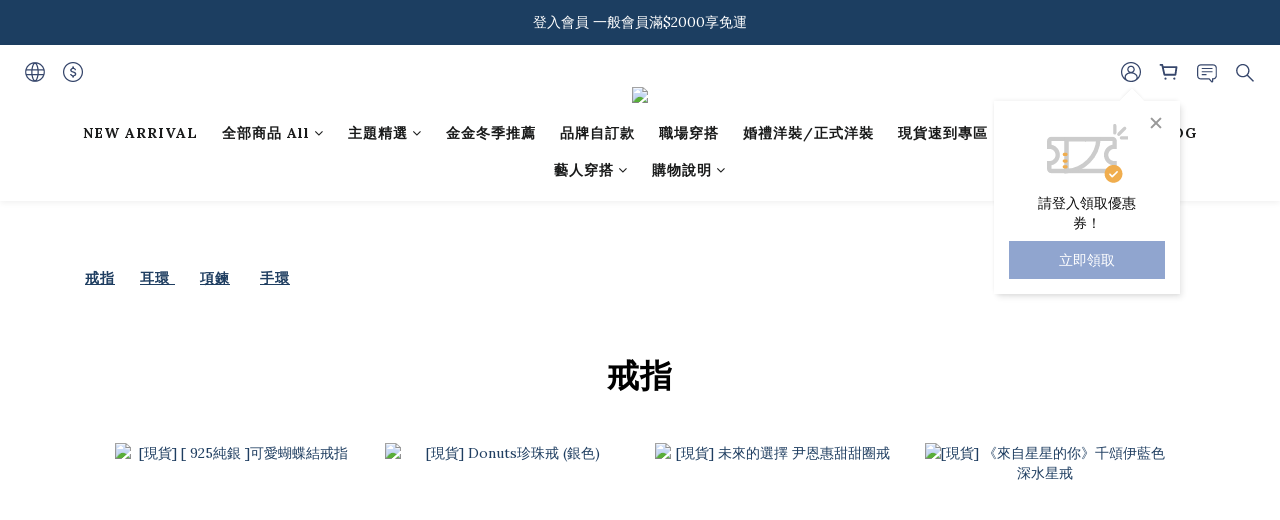

--- FILE ---
content_type: text/html; charset=utf-8
request_url: https://www.chickimmiu.com/pages/dark-angel-x-ckmu-1
body_size: 99716
content:
<!DOCTYPE html>
<html lang="zh-hant"><head>  <!-- prefetch dns -->
<meta http-equiv="x-dns-prefetch-control" content="on">
<link rel="dns-prefetch" href="https://cdn.shoplineapp.com">
<link rel="preconnect" href="https://cdn.shoplineapp.com" crossorigin>
<link rel="dns-prefetch" href="https://shoplineimg.com">
<link rel="preconnect" href="https://shoplineimg.com">
<link rel="dns-prefetch" href="https://shoplineimg.com">
<link rel="preconnect" href="https://shoplineimg.com" title="image-service-origin">

  <link rel="preload" href="https://cdn.shoplineapp.com/s/javascripts/currencies.js" as="script">





<!-- Wrap what we need here -->


<!-- SEO -->
      <title>Dark Angel x CKMU - CHIC KIM &amp; MIU 專屬你美好的 時尚優雅</title>

  <meta name="description" content="Dark Angel x CKMU">

    <meta name="keywords" content="Dark Angel x CKMU,韓劇飾品,項鍊,耳環,手環,脖圍,戒指,時尚,穿搭,韓國,金老佛爺,新品,韓國空運,韓國連線,wear,korea,chic,kim,miu,CKMU,chickimmiu,fashion,Necklace,Earrings,Rings">


<!-- Meta -->
  
    <meta property="og:title" content="Dark Angel x CKMU - CHIC KIM &amp; MIU 專屬你美好的 時尚優雅"/>
    <meta property="og:url" content="https://www.chickimmiu.com/pages/dark-angel-x-ckmu-1"/>
    <link rel="canonical" href="https://www.chickimmiu.com/pages/dark-angel-x-ckmu-1" />


    <meta property="og:image" content="https://img.shoplineapp.com/media/image_clips/695db7ed05b8ade4f3f7ab0c/original.png?1767749613=&amp;owner_id=559df3efe37ec64e9f000092"/>

  <meta property="og:description" content="Dark Angel x CKMU">
  





    <script type="application/ld+json">
    {"@context":"https://schema.org","@type":"WebSite","name":"CHIC KIM \u0026 MIU 專屬你美好的  時尚優雅","url":"https://www.chickimmiu.com"}
    </script>


<!-- locale meta -->


  <meta name="viewport" content="width=device-width, initial-scale=1.0, viewport-fit=cover">
<meta name="mobile-web-app-capable" content="yes">
<meta name="format-detection" content="telephone=no" />
<meta name="google" value="notranslate">

<!-- Shop icon -->
  <link rel="shortcut icon" type="image/png" href="https://img.shoplineapp.com/media/image_clips/67247860954b4e000ec25dcb/original.png?1730443359">




<!--- Site Ownership Data -->
    <meta name="google-site-verification" content="-j0A27aTLFDMpND5JWKvTgmfH9cqDX5FUt5tb1WepXA">
    <meta name="facebook-domain-verification" content="&lt;meta name=&quot;facebook-domain-verification&quot; content=&quot;z2ut812p7r2x6xjyq3q5cfw5r6nr3l&quot; /&gt;&lt;meta name=&quot;facebook-domain-verification&quot; content=&quot;tpr2jegb20hl4qcar2te5p725e4hen&quot; /&gt;">
    <meta name="google-site-verification" content="PC0KeKTe1W-kHkruOFu14iI3eWvVMN3qZehUOW-Nwvg">
<!--- Site Ownership Data End-->

<!-- Styles -->


        <link rel="stylesheet" media="all" href="https://cdn.shoplineapp.com/assets/common-898e3d282d673c037e3500beff4d8e9de2ee50e01c27252b33520348e0b17da0.css" onload="" />

        <link rel="stylesheet" media="all" href="https://cdn.shoplineapp.com/assets/theme_varm-c0e3d0d6fb7b96bb3ef5619a348442e42ae2d161f7a76c28a7220b99834d2d70.css" onload="" />


    






  <link rel="stylesheet" media="all" href="https://cdn.shoplineapp.com/packs/css/intl_tel_input-0d9daf73.chunk.css" />








<script type="text/javascript">
  window.mainConfig = JSON.parse('{\"sessionId\":\"\",\"merchantId\":\"559df3efe37ec64e9f000092\",\"appCoreHost\":\"shoplineapp.com\",\"assetHost\":\"https://cdn.shoplineapp.com/packs/\",\"apiBaseUrl\":\"http://shoplineapp.com\",\"eventTrackApi\":\"https://events.shoplytics.com/api\",\"frontCommonsApi\":\"https://front-commons.shoplineapp.com/api\",\"appendToUrl\":\"\",\"env\":\"production\",\"merchantData\":{\"_id\":\"559df3efe37ec64e9f000092\",\"addon_limit_enabled\":false,\"base_country_code\":\"TW\",\"base_currency\":{\"id\":\"twd\",\"iso_code\":\"TWD\",\"alternate_symbol\":\"NT$\",\"name\":\"New Taiwan Dollar\",\"symbol_first\":true,\"subunit_to_unit\":1},\"base_currency_code\":\"TWD\",\"beta_feature_keys\":[\"promotions_apply\",\"hide_coupon\",\"promotions_setup\",\"checkout_v2\"],\"brand_home_url\":\"https://www.chickimmiu.com\",\"checkout_setting\":{\"enable_membership_autocheck\":true,\"enable_subscription_autocheck\":false,\"enabled_abandoned_cart_notification\":true,\"enable_sc_fast_checkout\":false},\"current_plan_key\":\"basket\",\"current_theme_key\":\"varm\",\"delivery_option_count\":6,\"enabled_stock_reminder\":false,\"handle\":\"chickimmiu\",\"identifier\":\"\",\"instagram_access_token\":\"IGQWRNa01KZAFFiNWExLVhlX0ZApbzhaajJZAM255TjV6RzZAEdFl2V3RVNVlkM29sSFFQSE5xQWdROVIzeGRyOUpZAZA3JDZAXZAXVjhrYWh6RWY3eEE4Q25MVGpyWjFxVHNHenBrMWQzNkRsdFY5dwZDZD\",\"instagram_id\":\"2030445482\",\"invoice_activation\":\"inactive\",\"is_image_service_enabled\":true,\"mobile_logo_media_url\":\"https://img.shoplineapp.com/media/image_clips/689c4633164caa000a65b83e/original.png?1755072051\",\"name\":\"CHIC KIM \\u0026 MIU 專屬你美好的  時尚優雅\",\"order_setting\":{\"invoice_activation\":\"inactive\",\"short_message_activation\":\"inactive\",\"default_out_of_stock_reminder\":true,\"auto_cancel_expired_orders\":true,\"auto_revert_credit\":true,\"enabled_order_auth_expiry\":false,\"enforce_user_login_on_checkout\":false,\"enabled_abandoned_cart_notification\":true,\"enable_order_split_einvoice_reissue\":false,\"no_duplicate_uniform_invoice\":false,\"checkout_without_email\":false,\"hourly_auto_invoice\":false,\"enabled_location_id\":false,\"enabled_sf_hidden_product_name\":false,\"customer_return_order\":{\"enabled\":false,\"available_return_days\":\"14\"},\"customer_cancel_order\":{\"enabled\":false,\"auto_revert_credit\":false},\"custom_fields\":[{\"type\":\"text\",\"label\":\"匯款後五碼\",\"display_type\":\"text_field\",\"name_translations\":{\"en\":\"匯款後五碼\",\"zh-hant\":\"匯款後五碼\"},\"hint_translations\":{\"en\":\"請於匯款時備註姓名 / 使用ATM匯款請填帳號後五碼 / 貨到付款請輸入:*****\",\"zh-hant\":\"請於匯款時備註姓名 / 使用ATM匯款請填帳號後五碼 / 請輸入:*****\"},\"field_id\":\"67d39b013bf43d000f9930be\"},{\"type\":\"text\",\"label\":\"發票開立選項\",\"required\":\"true\",\"display_type\":\"dropdown\",\"dropdown_options\":[{\"zh-hant\":\"電子發票\"},{\"zh-hant\":\"二聯紙本發票(僅供服飾)\"},{\"zh-hant\":\"三聯紙本發票(僅供服飾)\"}],\"name_translations\":{\"zh-hant\":\"發票開立選項\"},\"hint_translations\":{\"zh-hant\":\"如需載具或統編請標示於備註欄\"},\"field_id\":\"67d39b013bf43d000f9930bf\"}],\"invoice\":{\"tax_id\":\"\"},\"line_messenging\":{\"status\":\"active\"},\"facebook_messenging\":{\"status\":\"active\"},\"status_update_sms\":{\"status\":\"deactivated\"},\"private_info_handle\":{\"enabled\":true,\"custom_fields_enabled\":false}},\"payment_method_count\":9,\"product_setting\":{\"enabled_show_member_price\":true,\"enabled_product_review\":true,\"variation_display\":\"dropdown\",\"price_range_enabled\":true,\"enabled_pos_product_customized_price\":true,\"enabled_pos_product_price_tier\":true,\"enable_inventory_change_reason\":true,\"preorder_add_to_cart_button_display\":\"depend_on_stock\",\"pos_product_channel_price_status\":\"off\",\"enabled_pos_pinned_product\":false,\"enabled_plp_product_review\":false},\"promotion_setting\":{\"one_coupon_limit_enabled\":true,\"show_promotion_reminder\":true,\"show_coupon\":true,\"multi_order_discount_strategy\":\"multi_order_and_tier_promotions\",\"order_promotions_ignore_exclude_product\":true,\"order_gift_exclude_credit_and_point\":true,\"order_gift_threshold_mode\":\"after_all_discounts\",\"order_free_shipping_threshold_mode\":\"after_all_discounts\",\"category_item_gift_threshold_mode\":\"before_discounts\",\"category_item_free_shipping_threshold_mode\":\"before_discounts\"},\"rollout_keys\":[\"2FA_google_authenticator\",\"3_layer_category\",\"3_layer_navigation\",\"3_layer_variation\",\"711_CB_13countries\",\"711_CB_pickup_TH\",\"711_c2b_report_v2\",\"711_cross_delivery\",\"AdminCancelRecurringSubscription_V1\",\"BasketSynchronizedToITC_V1\",\"MC_WA_Template_Management\",\"MC_manual_order\",\"MO_Apply_Coupon_Code\",\"StaffCanBeDeleted_V1\",\"SummaryStatement_V1\",\"UTM_export\",\"UTM_register\",\"abandoned_cart_notification\",\"add_system_fontstyle\",\"add_to_cart_revamp\",\"addon_products_limit_10\",\"addon_products_limit_unlimited\",\"addon_quantity\",\"address_format_batch2\",\"address_format_jp\",\"address_format_my\",\"address_format_us\",\"address_format_vn\",\"admin_app_extension\",\"admin_clientele_profile\",\"admin_custom_domain\",\"admin_image_service\",\"admin_logistic_bank_account\",\"admin_manual_order\",\"admin_realtime\",\"admin_vietnam_dong\",\"admin_whitelist_ip\",\"adminapp_order_form\",\"adminapp_wa_contacts_list\",\"ads_system_new_tab\",\"advanced_menu_app\",\"adyen_my_sc\",\"affiliate_by_product\",\"affiliate_dashboard\",\"affiliate_kol_report\",\"affiliate_kol_report_appstore\",\"alipay_hk_sc\",\"amazon_product_review\",\"android_pos_agent_clockin_n_out\",\"android_pos_purchase_order_partial_in_storage\",\"android_pos_save_send_receipt\",\"android_pos_v2_force_upgrade_version_1-50-0_date_2025-08-30\",\"app_categories_filtering\",\"app_multiplan\",\"app_subscription_prorated_billing\",\"apply_multi_order_discount\",\"apps_store\",\"apps_store_blog\",\"apps_store_fb_comment\",\"apps_store_wishlist\",\"appstore_free_trial\",\"archive_order_data\",\"archive_order_ui\",\"assign_products_to_category\",\"auth_flow_revamp\",\"auto_credit\",\"auto_credit_notify\",\"auto_credit_percentage\",\"auto_credit_recurring\",\"auto_reply_comment\",\"auto_reply_fb\",\"auto_save_sf_plus_address\",\"auto_suspend_admin\",\"availability_buy_online_pickup_instore\",\"availability_preview_buy_online_pickup_instore\",\"back_in_stock_appstore\",\"back_in_stock_notify\",\"basket_comparising_link_CNY\",\"basket_comparising_link_HKD\",\"basket_comparising_link_TWD\",\"basket_invoice_field\",\"basket_pricing_page_cny\",\"basket_pricing_page_hkd\",\"basket_pricing_page_myr\",\"basket_pricing_page_sgd\",\"basket_pricing_page_thb\",\"basket_pricing_page_twd\",\"basket_pricing_page_usd\",\"basket_pricing_page_vnd\",\"basket_subscription_coupon\",\"basket_subscription_email\",\"bianco_setting\",\"bidding_select_product\",\"bing_ads\",\"birthday_format_v2\",\"block_gtm_for_lighthouse\",\"blog\",\"blog_app\",\"blog_revamp_admin\",\"blog_revamp_admin_category\",\"blog_revamp_doublewrite\",\"blog_revamp_related_products\",\"blog_revamp_shop_category\",\"blog_revamp_singleread\",\"breadcrumb\",\"broadcast_addfilter\",\"broadcast_advanced_filters\",\"broadcast_analytics\",\"broadcast_center\",\"broadcast_clone\",\"broadcast_email_html\",\"broadcast_facebook_template\",\"broadcast_line_template\",\"broadcast_preset_time\",\"broadcast_to_unsubscribers_sms\",\"broadcast_unsubscribe_email\",\"bulk_action_customer\",\"bulk_action_product\",\"bulk_assign_point\",\"bulk_import_multi_lang\",\"bulk_payment_delivery_setting\",\"bulk_printing_labels_711C2C\",\"bulk_update_dynamic_fields\",\"bulk_update_job\",\"bulk_update_new_fields\",\"bulk_update_product_download_with_filter\",\"bulk_update_tag\",\"bulk_update_tag_enhancement\",\"bundle_add_type\",\"bundle_group\",\"bundle_page\",\"bundle_pricing\",\"bundle_promotion_apply_enhancement\",\"bundle_stackable\",\"buy_at_amazon\",\"buy_button\",\"buy_now_button\",\"buy_online_pickup_instore\",\"buyandget_promotion\",\"callback_service\",\"cancel_order_by_customer\",\"cancel_order_by_customer_v2\",\"cart_addon\",\"cart_addon_condition\",\"cart_addon_limit\",\"cart_use_product_service\",\"cart_uuid\",\"category_banner_multiple\",\"category_limit_unlimited\",\"category_sorting\",\"channel_amazon\",\"channel_fb\",\"channel_integration\",\"channel_line\",\"channel_shopee\",\"charge_shipping_fee_by_product_qty\",\"chat_widget\",\"chat_widget_facebook\",\"chat_widget_ig\",\"chat_widget_line\",\"chat_widget_livechat\",\"chat_widget_whatsapp\",\"chatbot_card_carousel\",\"chatbot_card_template\",\"chatbot_image_widget\",\"chatbot_keywords_matching\",\"chatbot_welcome_template\",\"checkout_membercheckbox_toggle\",\"checkout_setting\",\"cn_pricing_page_2019\",\"combine_orders_app\",\"comment_list_export\",\"component_h1_tag\",\"connect_new_facebookpage\",\"consolidated_billing\",\"contact_us_mobile\",\"cookie_consent\",\"country_code\",\"coupon_center_back_to_cart\",\"coupon_notification\",\"coupon_v2\",\"create_staff_revamp\",\"credit_amount_condition_hidden\",\"credit_campaign\",\"credit_condition_5_tier_ec\",\"credit_installment_payment_fee_hidden\",\"credit_point_report\",\"credit_point_triggerpoint\",\"crm_email_custom\",\"crm_notify_preview\",\"crm_sms_custom\",\"crm_sms_notify\",\"cross_shop_tracker\",\"custom_css\",\"custom_cvs_tw\",\"custom_home_delivery_tw\",\"custom_notify\",\"custom_order_export\",\"customer_advanced_filter\",\"customer_coupon\",\"customer_custom_field_limit_5\",\"customer_data_secure\",\"customer_edit\",\"customer_export_v2\",\"customer_group\",\"customer_group_analysis\",\"customer_group_broadcast\",\"customer_group_filter_p2\",\"customer_group_filter_p3\",\"customer_group_regenerate\",\"customer_group_sendcoupon\",\"customer_group_smartrfm_filter\",\"customer_import_50000_failure_report\",\"customer_import_v2\",\"customer_import_v3\",\"customer_list\",\"customer_new_report\",\"customer_referral\",\"customer_referral_notify\",\"customer_search_match\",\"customer_tag\",\"dashboard_v2\",\"dashboard_v2_revamp\",\"date_picker_v2\",\"deep_link_support_linepay\",\"deep_link_support_payme\",\"deep_search\",\"default_theme_ultrachic\",\"delivery_time\",\"delivery_time_with_quantity\",\"design_submenu\",\"dev_center_app_store\",\"disable_footer_brand\",\"disable_old_upgrade_reminder\",\"domain_applicable\",\"doris_bien_setting\",\"dusk_setting\",\"ec_order_unlimit\",\"ecpay_expirydate\",\"ecpay_payment_gateway\",\"einvoice_bulk_update\",\"einvoice_edit\",\"einvoice_list_by_day\",\"einvoice_newlogic\",\"email_credit_expire_notify\",\"email_custom\",\"email_member_forget_password_notify\",\"email_member_register_notify\",\"email_order_notify\",\"email_verification\",\"enable_body_script\",\"enable_calculate_api_promotion_apply\",\"enable_calculate_api_promotion_filter\",\"enable_cart_api\",\"enable_cart_service\",\"enable_corejs_splitting\",\"enable_lazysizes_image_tag\",\"enable_new_css_bundle\",\"enable_order_status_callback_revamp_for_promotion\",\"enable_order_status_callback_revamp_for_storefront\",\"enable_promotion_usage_record\",\"enable_shopjs_splitting\",\"enhanced_catalog_feed\",\"exclude_product\",\"exclude_product_v2\",\"execute_shipment_permission\",\"export_inventory_report_v2\",\"express_cart\",\"express_checkout_pages\",\"extend_reminder\",\"external_redeem_coupon\",\"facebook_ads\",\"facebook_dia\",\"facebook_line_promotion_notify\",\"facebook_login\",\"facebook_messenger_subscription\",\"facebook_notify\",\"facebook_pixel_manager\",\"fb_1on1_chat\",\"fb_broadcast\",\"fb_broadcast_sc\",\"fb_broadcast_sc_p2\",\"fb_comment_app\",\"fb_entrance_optimization\",\"fb_feed_unlimit\",\"fb_group\",\"fb_menu\",\"fb_messenger_onetime_notification\",\"fb_multi_category_feed\",\"fb_offline_conversions_api\",\"fb_pixel_matching\",\"fb_pixel_v2\",\"fb_post_management\",\"fb_product_set\",\"fb_quick_signup_link\",\"fb_shop_now_button\",\"fb_ssapi\",\"fb_sub_button\",\"fb_welcome_msg\",\"fbe_oe\",\"fbe_shop\",\"fbe_v2\",\"fbe_v2_edit\",\"feature_alttag_phase1\",\"feature_alttag_phase2\",\"flash_price_campaign\",\"fm_order_receipt\",\"fmt_c2c_newlabel\",\"fmt_revision\",\"footer_brand\",\"footer_builder\",\"footer_builder_new\",\"form_builder\",\"form_builder_access\",\"form_builder_user_management\",\"form_builder_v2_elements\",\"form_builder_v2_receiver\",\"form_builder_v2_report\",\"freeshipping_promotion_condition\",\"get_coupon\",\"get_promotions_by_cart\",\"gift_promotion_condition\",\"gift_shipping_promotion_discount_condition\",\"gifts_limit_10\",\"gifts_limit_unlimited\",\"gmv_revamp\",\"godaddy\",\"google_ads_api\",\"google_ads_manager\",\"google_analytics_4\",\"google_analytics_manager\",\"google_content_api\",\"google_dynamic_remarketing_tag\",\"google_enhanced_conversions\",\"google_merchant_api\",\"google_preorder_feed\",\"google_product_category_3rdlayer\",\"google_recaptcha\",\"google_remarketing_manager\",\"google_signup_login\",\"google_tag_manager\",\"gp_tw_sc\",\"group_url_bind_post_live\",\"h2_tag_phase1\",\"hct_logistics_bills_report\",\"hidden_product\",\"hidden_product_p2\",\"hide_credit_point_record_balance\",\"hide_theme_bianco_whitelist\",\"hide_theme_sangria_whitelist\",\"hk_pricing_page_2019\",\"hkd_pricing_page_disabled_2020\",\"ig_browser_notify\",\"ig_live\",\"ig_login_entrance\",\"ig_new_api\",\"image_gallery\",\"image_gallery_p2\",\"image_host_by_region\",\"image_limit_100000\",\"image_limit_30000\",\"image_widget_mobile\",\"inbox_manual_order\",\"inbox_send_cartlink\",\"increase_variation_limit\",\"instagram_create_post\",\"instagram_post_sales\",\"instant_order_form\",\"integrated_label_711\",\"integrated_sfexpress\",\"integration_one\",\"inventory_change_reason\",\"inventory_search_v2\",\"job_api_products_export\",\"job_api_user_export\",\"job_product_import\",\"jquery_v3\",\"kingsman_v2_setting\",\"layout_engine_service_kingsman_blogs\",\"layout_engine_service_kingsman_member_center\",\"layout_engine_service_kingsman_pdp\",\"layout_engine_service_kingsman_plp\",\"layout_engine_service_kingsman_promotions\",\"line_1on1_chat\",\"line_abandon_notification\",\"line_ads_tag\",\"line_broadcast\",\"line_ec\",\"line_in_chat_shopping\",\"line_live\",\"line_login\",\"line_login_mobile\",\"line_point_cpa_tag\",\"line_shopping_new_fields\",\"line_signup\",\"live_after_keyword\",\"live_ai_tag_comments\",\"live_announce_bids\",\"live_announce_buyer\",\"live_bidding\",\"live_broadcast_v2\",\"live_bulk_checkoutlink\",\"live_bulk_edit\",\"live_checkout_notification\",\"live_checkout_notification_all\",\"live_checkout_notification_message\",\"live_comment_discount\",\"live_comment_robot\",\"live_create_product_v2\",\"live_crosspost\",\"live_dashboard_product\",\"live_event_discount\",\"live_exclusive_price\",\"live_fb_group\",\"live_fhd_video\",\"live_general_settings\",\"live_group_event\",\"live_host_panel\",\"live_ig_messenger_broadcast\",\"live_ig_product_recommend\",\"live_im_switch\",\"live_keyword_switch\",\"live_line_broadcast\",\"live_line_management\",\"live_line_multidisplay\",\"live_luckydraw_enhancement\",\"live_messenger_broadcast\",\"live_order_block\",\"live_print_advanced\",\"live_product_recommend\",\"live_shopline_announcement\",\"live_shopline_beauty_filter\",\"live_shopline_keyword\",\"live_shopline_product_card\",\"live_shopline_view\",\"live_shopline_view_marquee\",\"live_show_storefront_facebook\",\"live_show_storefront_shopline\",\"live_stream_settings\",\"locale_revamp\",\"lock_cart_sc_product\",\"logistic_bill_v2_711_b2c\",\"logistic_bill_v2_711_c2c\",\"logo_favicon\",\"luckydraw_products\",\"luckydraw_qualification\",\"manual_activation\",\"manual_order\",\"manual_order_7-11\",\"manual_order_ec_to_sc\",\"manually_bind_post\",\"marketing_affiliate\",\"marketing_affiliate_p2\",\"mc-history-instant\",\"mc_711crossborder\",\"mc_ad_tag\",\"mc_assign_message\",\"mc_auto_bind_member\",\"mc_autoreply_cotent\",\"mc_autoreply_question\",\"mc_autoreply_trigger\",\"mc_broadcast\",\"mc_broadcast_v2\",\"mc_bulk_read\",\"mc_chatbot_template\",\"mc_delete_message\",\"mc_edit_cart\",\"mc_history_instant\",\"mc_history_post\",\"mc_im\",\"mc_inbox_autoreply\",\"mc_input_status\",\"mc_instant_notifications\",\"mc_invoicetitle_optional\",\"mc_keyword_autotagging\",\"mc_line_broadcast\",\"mc_line_broadcast_all_friends\",\"mc_line_cart\",\"mc_logistics_hct\",\"mc_logistics_tcat\",\"mc_manage_blacklist\",\"mc_mark_todo\",\"mc_new_menu\",\"mc_phone_tag\",\"mc_reminder_unpaid\",\"mc_reply_pic\",\"mc_setting_message\",\"mc_setting_orderform\",\"mc_shop_message_refactor\",\"mc_smart_advice\",\"mc_sort_waitingtime\",\"mc_sort_waitingtime_new\",\"mc_tw_invoice\",\"media_gcp_upload\",\"member_center_profile_revamp\",\"member_import_notify\",\"member_info_reward\",\"member_info_reward_subscription\",\"member_password_setup_notify\",\"member_points\",\"member_points_notify\",\"member_price\",\"membership_tier_double_write\",\"membership_tier_notify\",\"membership_tiers\",\"memebr_center_point_credit_revamp\",\"menu_limit_100\",\"menu_limit_unlimited\",\"merchant_automatic_payment_setting\",\"merchant_bills_banktransfer\",\"message_center_v3\",\"message_revamp\",\"mo_remove_discount\",\"mobile_and_email_signup\",\"mobile_signup_p2\",\"modularize_address_format\",\"molpay_credit_card\",\"multi_lang\",\"multicurrency\",\"my_pricing_page_2019\",\"myapp_reauth_alert\",\"myr_pricing_page_disabled_2020\",\"new_app_subscription\",\"new_layout_for_mobile_and_pc\",\"new_onboarding_flow\",\"new_return_management\",\"new_settings_apply_all_promotion\",\"new_signup_flow\",\"new_sinopac_3d\",\"notification_custom_sending_time\",\"npb_theme_philia\",\"npb_widget_font_size_color\",\"ob_revamp\",\"ob_sgstripe\",\"ob_twecpay\",\"oceanpay\",\"old_fbe_removal\",\"onboarding_basketplan\",\"onboarding_handle\",\"one_new_filter\",\"one_page_store\",\"one_page_store_1000\",\"one_page_store_checkout\",\"one_page_store_clone\",\"one_page_store_product_set\",\"online_credit_redemption_toggle\",\"online_store_design\",\"online_store_design_setup_guide_basketplan\",\"open_api_management\",\"order_add_to_cart\",\"order_archive_calculation_revamp_crm_amount\",\"order_archive_calculation_revamp_crm_member\",\"order_archive_product_testing\",\"order_archive_testing\",\"order_archive_testing_crm\",\"order_archive_testing_order_details\",\"order_archive_testing_return_order\",\"order_confirmation_slip_upload\",\"order_custom_field_limit_5\",\"order_custom_notify\",\"order_decoupling_product_revamp\",\"order_discount_stackable\",\"order_export_366day\",\"order_export_v2\",\"order_filter_shipped_date\",\"order_message_broadcast\",\"order_new_source\",\"order_promotion_split\",\"order_search_custom_field\",\"order_search_sku\",\"order_select_across_pages\",\"order_sms_notify\",\"order_split\",\"order_status_non_automation\",\"order_status_tag_color\",\"order_tag\",\"orderemail_new_logic\",\"other_custom_notify\",\"out_of_stock_order\",\"page_builder_revamp\",\"page_builder_revamp_theme_setting\",\"page_builder_revamp_theme_setting_initialized\",\"page_builder_section_cache_enabled\",\"page_builder_widget_accordion\",\"page_builder_widget_blog\",\"page_builder_widget_category\",\"page_builder_widget_collage\",\"page_builder_widget_countdown\",\"page_builder_widget_custom_liquid\",\"page_builder_widget_instagram\",\"page_builder_widget_product_text\",\"page_builder_widget_subscription\",\"page_builder_widget_video\",\"page_limit_unlimited\",\"page_view_cache\",\"pakpobox\",\"partial_free_shipping\",\"payme\",\"payment_condition\",\"payment_fee_config\",\"payment_image\",\"payment_slip_notify\",\"paypal_upgrade\",\"pdp_image_lightbox\",\"pdp_image_lightbox_icon\",\"pending_subscription\",\"philia_setting\",\"pickup_remember_store\",\"plp_label_wording\",\"plp_product_seourl\",\"plp_variation_selector\",\"plp_wishlist\",\"point_campaign\",\"point_redeem_to_cash\",\"pos_only_product_settings\",\"pos_retail_store_price\",\"pos_setup_guide_basketplan\",\"post_cancel_connect\",\"post_commerce_stack_comment\",\"post_fanpage_luckydraw\",\"post_fb_group\",\"post_general_setting\",\"post_lock_pd\",\"post_sales_dashboard\",\"postsale_auto_reply\",\"postsale_create_post\",\"postsale_ig_auto_reply\",\"postsales_connect_multiple_posts\",\"preorder_limit\",\"preset_publish\",\"product_available_time\",\"product_cost_permission\",\"product_feed_info\",\"product_feed_manager_availability\",\"product_feed_revamp\",\"product_index_v2\",\"product_info\",\"product_limit_1000\",\"product_limit_unlimited\",\"product_log_v2\",\"product_page_limit_10\",\"product_quantity_update\",\"product_recommendation_abtesting\",\"product_revamp_doublewrite\",\"product_revamp_singleread\",\"product_review_import\",\"product_review_import_installable\",\"product_review_plp\",\"product_review_reward\",\"product_search\",\"product_set_revamp\",\"product_set_v2_enhancement\",\"product_summary\",\"promotion_blacklist\",\"promotion_filter_by_date\",\"promotion_first_purchase\",\"promotion_hour\",\"promotion_limit_10\",\"promotion_limit_100\",\"promotion_limit_unlimited\",\"promotion_minitem\",\"promotion_page\",\"promotion_page_reminder\",\"promotion_page_seo_button\",\"promotion_record_archive_test\",\"promotion_reminder\",\"promotion_revamp_phase1-1\",\"purchase_limit_campaign\",\"quick_answer\",\"recaptcha_reset_pw\",\"redirect_301_settings\",\"rejected_bill_reminder\",\"remove_fblike_sc\",\"repay_cookie\",\"replace_janus_interface\",\"replace_lms_old_oa_interface\",\"reports\",\"revert_credit\",\"revert_credit_p2\",\"revert_credit_status\",\"sales_dashboard\",\"sangria_setting\",\"sc_advanced_keyword\",\"sc_ai_chat_analysis\",\"sc_ai_suggested_reply\",\"sc_alipay_standard\",\"sc_atm\",\"sc_auto_bind_member\",\"sc_autodetect_address\",\"sc_autodetect_paymentslip\",\"sc_autoreply_icebreaker\",\"sc_broadcast_permissions\",\"sc_clearcart\",\"sc_clearcart_all\",\"sc_comment_label\",\"sc_comment_list\",\"sc_conversations_statistics_sunset\",\"sc_download_adminapp\",\"sc_facebook_broadcast\",\"sc_facebook_live\",\"sc_fb_ig_subscription\",\"sc_gpt_chatsummary\",\"sc_gpt_content_generator\",\"sc_gpt_knowledge_base\",\"sc_group_pm_commentid\",\"sc_group_webhook\",\"sc_intercom\",\"sc_keywords\",\"sc_line_live_pl\",\"sc_list_search\",\"sc_live_line\",\"sc_lock_inventory\",\"sc_manual_order\",\"sc_mc_settings\",\"sc_mo_711emap\",\"sc_order_unlimit\",\"sc_outstock_msg\",\"sc_overall_statistics\",\"sc_overall_statistics_api_v3\",\"sc_overall_statistics_v2\",\"sc_pickup\",\"sc_post_feature\",\"sc_product_set\",\"sc_product_variation\",\"sc_sidebar\",\"sc_similar_question_replies\",\"sc_slp_subscription_promotion\",\"sc_standard\",\"sc_store_pickup\",\"sc_wa_contacts_list\",\"sc_wa_message_report\",\"sc_wa_permissions\",\"scheduled_home_page\",\"search_function_image_gallery\",\"security_center\",\"select_all_customer\",\"select_all_inventory\",\"send_coupon_notification\",\"session_expiration_period\",\"setup_guide_basketplan\",\"sfexpress_centre\",\"sfexpress_eflocker\",\"sfexpress_service\",\"sfexpress_store\",\"sg_onboarding_currency\",\"share_cart_link\",\"shop_builder_plp\",\"shop_category_filter\",\"shop_category_filter_bulk_action\",\"shop_product_search_rate_limit\",\"shop_related_recaptcha\",\"shop_template_advanced_setting\",\"shopback_cashback\",\"shopline_captcha\",\"shopline_email_captcha\",\"shopline_product_reviews\",\"shoplytics_api_ordersales_v4\",\"shoplytics_api_psa_wide_table\",\"shoplytics_benchmark\",\"shoplytics_broadcast_api_v3\",\"shoplytics_channel_store_permission\",\"shoplytics_credit_analysis\",\"shoplytics_customer_refactor_api_v3\",\"shoplytics_date_picker_v2\",\"shoplytics_event_realtime_refactor_api_v3\",\"shoplytics_events_api_v3\",\"shoplytics_export_flex\",\"shoplytics_homepage_v2\",\"shoplytics_invoices_api_v3\",\"shoplytics_lite\",\"shoplytics_membership_tier_growth\",\"shoplytics_orders_api_v3\",\"shoplytics_ordersales_v3\",\"shoplytics_payments_api_v3\",\"shoplytics_pro\",\"shoplytics_product_revamp_api_v3\",\"shoplytics_promotions_api_v3\",\"shoplytics_psa_multi_stores_export\",\"shoplytics_psa_sub_categories\",\"shoplytics_rfim_enhancement_v3\",\"shoplytics_session_metrics\",\"shoplytics_staff_api_v3\",\"shoplytics_to_hd\",\"shopping_session_enabled\",\"signin_register_revamp\",\"skya_setting\",\"sl_admin_inventory_count\",\"sl_admin_inventory_transfer\",\"sl_admin_purchase_order\",\"sl_admin_supplier\",\"sl_logistics_bulk_action\",\"sl_logistics_fmt_freeze\",\"sl_logistics_modularize\",\"sl_payment_alipay\",\"sl_payment_cc\",\"sl_payment_standard_v2\",\"sl_payment_type_check\",\"sl_payments_apple_pay\",\"sl_payments_cc_promo\",\"sl_payments_my_cc\",\"sl_payments_my_fpx\",\"sl_payments_sg_cc\",\"sl_payments_tw_cc\",\"sl_pos\",\"sl_pos_SHOPLINE_Payments_tw\",\"sl_pos_admin\",\"sl_pos_admin_cancel_order\",\"sl_pos_admin_delete_order\",\"sl_pos_admin_inventory_transfer\",\"sl_pos_admin_order_archive_testing\",\"sl_pos_admin_purchase_order\",\"sl_pos_admin_register_shift\",\"sl_pos_admin_staff\",\"sl_pos_agent_by_channel\",\"sl_pos_agent_clockin_n_out\",\"sl_pos_agent_performance\",\"sl_pos_android_A4_printer\",\"sl_pos_android_check_cart_items_with_local_db\",\"sl_pos_android_order_reduction\",\"sl_pos_android_receipt_enhancement\",\"sl_pos_app_order_archive_testing\",\"sl_pos_app_transaction_filter_enhance\",\"sl_pos_apps_store\",\"sl_pos_bugfender_log_reduction\",\"sl_pos_bulk_import_update_enhancement\",\"sl_pos_check_duplicate_create_order\",\"sl_pos_claim_coupon\",\"sl_pos_convert_order_to_cart_by_snapshot\",\"sl_pos_credit_redeem\",\"sl_pos_customerID_duplicate_check\",\"sl_pos_customer_info_enhancement\",\"sl_pos_customer_product_preference\",\"sl_pos_customized_price\",\"sl_pos_disable_touchid_unlock\",\"sl_pos_discount\",\"sl_pos_einvoice_alert\",\"sl_pos_einvoice_refactor\",\"sl_pos_feature_permission\",\"sl_pos_force_upgrade_1-109-0\",\"sl_pos_force_upgrade_1-110-1\",\"sl_pos_free_gifts_promotion\",\"sl_pos_from_Swift_to_OC\",\"sl_pos_iOS_A4_printer\",\"sl_pos_iOS_app_transaction_filter_enhance\",\"sl_pos_iOS_cashier_revamp_cart\",\"sl_pos_iOS_cashier_revamp_product_list\",\"sl_pos_iPadOS_version_upgrade_remind_16_0_0\",\"sl_pos_initiate_couchbase\",\"sl_pos_inventory_count\",\"sl_pos_inventory_count_difference_reason\",\"sl_pos_inventory_count_for_selected_products\",\"sl_pos_inventory_feature_module\",\"sl_pos_inventory_transfer_app_can_create_note_date\",\"sl_pos_inventory_transfer_insert_enhancement\",\"sl_pos_inventory_transfer_request\",\"sl_pos_invoice_carrier_scan\",\"sl_pos_invoice_product_name_filter\",\"sl_pos_invoice_swiftUI_revamp\",\"sl_pos_invoice_toast_show\",\"sl_pos_ios_receipt_info_enhancement\",\"sl_pos_ios_small_label_enhancement\",\"sl_pos_ios_version_upgrade_remind\",\"sl_pos_itc\",\"sl_pos_logo_terms_and_condition\",\"sl_pos_member_points\",\"sl_pos_member_price\",\"sl_pos_multiple_payments\",\"sl_pos_new_report_customer_analysis\",\"sl_pos_new_report_daily_payment_methods\",\"sl_pos_new_report_overview\",\"sl_pos_new_report_product_preorder\",\"sl_pos_new_report_transaction_detail\",\"sl_pos_no_minimum_age\",\"sl_pos_one_einvoice_setting\",\"sl_pos_order_reduction\",\"sl_pos_order_refactor_admin\",\"sl_pos_order_upload_using_pos_service\",\"sl_pos_partial_return\",\"sl_pos_password_setting_refactor\",\"sl_pos_payment\",\"sl_pos_payment_method_picture\",\"sl_pos_payment_method_prioritized_and_hidden\",\"sl_pos_payoff_preorder\",\"sl_pos_pin_products\",\"sl_pos_price_by_channel\",\"sl_pos_product_add_to_cart_refactor\",\"sl_pos_product_set\",\"sl_pos_product_variation_ui\",\"sl_pos_promotion\",\"sl_pos_promotion_by_channel\",\"sl_pos_purchase_order_onlinestore\",\"sl_pos_purchase_order_partial_in_storage\",\"sl_pos_receipt_enhancement\",\"sl_pos_receipt_information\",\"sl_pos_receipt_preorder_return_enhancement\",\"sl_pos_receipt_setting_by_channel\",\"sl_pos_receipt_swiftUI_revamp\",\"sl_pos_register_shift\",\"sl_pos_report_shoplytics_psi\",\"sl_pos_revert_credit\",\"sl_pos_save_send_receipt\",\"sl_pos_shopline_payment_invoice_new_flow\",\"sl_pos_show_coupon\",\"sl_pos_stock_refactor\",\"sl_pos_supplier_refactor\",\"sl_pos_terminal_bills\",\"sl_pos_terminal_settlement\",\"sl_pos_terminal_tw\",\"sl_pos_toast_revamp\",\"sl_pos_transaction_conflict\",\"sl_pos_transaction_view_admin\",\"sl_pos_transfer_onlinestore\",\"sl_pos_user_permission\",\"sl_pos_variation_setting_refactor\",\"sl_purchase_order_search_create_enhancement\",\"slp_bank_promotion\",\"slp_product_subscription\",\"slp_remember_credit_card\",\"slp_swap\",\"smart_omo_appstore\",\"smart_omo_credits\",\"smart_omo_customer_tag_note\",\"smart_omo_express_cart\",\"smart_omo_points\",\"smart_omo_redeem_coupon\",\"smart_omo_send_coupon\",\"smart_omo_show_coupon\",\"smart_product_recommendation\",\"smart_product_recommendation_plus\",\"smart_product_recommendation_regular\",\"smart_recommended_related_products\",\"sms_broadcast\",\"sms_custom\",\"sms_with_shop_name\",\"social_channel_revamp\",\"social_channel_user\",\"social_name_in_order\",\"split_order_applied_creditpoint\",\"sso_lang_th\",\"sso_lang_vi\",\"staff_elasticsearch\",\"staff_limit_5\",\"staff_limit_unlimited\",\"staff_service_migration\",\"static_resource_host_by_region\",\"stop_slp_approvedemail\",\"store_crm_pwa\",\"store_pick_up\",\"store_referral_export_import\",\"store_referral_setting\",\"storefront_app_extension\",\"storefront_return\",\"stripe_3d_secure\",\"stripe_3ds_cny\",\"stripe_3ds_hkd\",\"stripe_3ds_myr\",\"stripe_3ds_sgd\",\"stripe_3ds_thb\",\"stripe_3ds_usd\",\"stripe_3ds_vnd\",\"stripe_google_pay\",\"stripe_payment_intents\",\"stripe_radar\",\"stripe_subscription_my_account\",\"structured_data\",\"studio_livestream\",\"sub_sgstripe\",\"subscription_config_edit\",\"subscription_config_edit_delivery_payment\",\"subscription_currency\",\"subscription_order_expire_notify\",\"subscription_order_notify\",\"subscription_product\",\"subscription_promotion\",\"tappay_3D_secure\",\"tappay_sdk_v2_3_2\",\"tappay_sdk_v3\",\"tax_inclusive_setting\",\"taxes_settings\",\"tcat_711pickup_sl_logisitics\",\"tcat_logistics_bills_report\",\"tcat_newlabel\",\"th_pricing_page_2020\",\"thb_pricing_page_disabled_2020\",\"theme_bianco\",\"theme_doris_bien\",\"theme_kingsman_v2\",\"theme_level_3\",\"theme_sangria\",\"theme_ultrachic\",\"tier_birthday_credit\",\"tier_member_points\",\"tier_member_price\",\"tier_reward_app_availability\",\"tier_reward_app_installation\",\"tier_reward_app_p2\",\"tier_reward_credit\",\"tnc-checkbox\",\"toggle_mobile_category\",\"tw_app_shopback_cashback\",\"tw_fm_sms\",\"tw_pricing_page_2019\",\"tw_stripe_subscription\",\"twd_pricing_page_disabled_2020\",\"uc_integration\",\"uc_v2_endpoints\",\"ultra_setting\",\"unified_admin\",\"use_ngram_for_order_search\",\"user_center_social_channel\",\"user_credits\",\"variant_image_selector\",\"variant_saleprice_cost_weight\",\"variation_label_swatches\",\"varm_setting\",\"vn_pricing_page_2020\",\"vnd_pricing_page_disabled_2020\",\"wa_broadcast_customer_group\",\"wa_system_template\",\"wa_template_custom_content\",\"whatsapp_accept_marketing\",\"whatsapp_catalog\",\"whatsapp_extension\",\"whatsapp_order_form\",\"whatsapp_orderstatus_toggle\",\"wishlist_app\",\"yahoo_dot\",\"youtube_live_shopping\",\"zotabox_installable\"],\"shop_default_home_url\":\"https://chickimmiu.shoplineapp.com\",\"shop_status\":\"open\",\"show_sold_out\":true,\"sl_payment_merchant_id\":\"1657574910970710016\",\"supported_languages\":[\"en\",\"zh-hant\"],\"tags\":[\"fashion\"],\"time_zone\":\"Asia/Taipei\",\"updated_at\":\"2026-01-25T14:55:49.714Z\",\"user_setting\":{\"_id\":\"55c977d569702d6a2d190000\",\"created_at\":\"2015-08-11T04:19:33.579Z\",\"data\":{\"general_fields\":[{\"type\":\"gender\",\"options\":{\"order\":{\"include\":\"true\",\"required\":\"true\"},\"signup\":{\"include\":\"true\",\"required\":\"true\"},\"profile\":{\"include\":\"true\",\"required\":\"true\"}}},{\"type\":\"birthday\",\"options\":{\"order\":{\"include\":\"true\",\"required\":\"true\"},\"signup\":{\"include\":\"true\",\"required\":\"true\"},\"profile\":{\"include\":\"true\",\"required\":\"true\"}}}],\"minimum_age_limit\":\"13\",\"custom_fields\":[{\"type\":\"text\",\"name_translations\":{\"zh-hant\":\"身高\"},\"hint_translations\":{\"zh-hant\":\"(掌握你的身高，讓我們可以更快建議你適合的尺寸)\"},\"options\":{\"order\":{\"include\":\"true\",\"required\":\"false\"},\"signup\":{\"include\":\"true\",\"required\":\"false\"},\"profile\":{\"include\":\"true\",\"required\":\"false\"}},\"field_id\":\"5d171296403c2c0029cafe0a\"},{\"type\":\"text\",\"name_translations\":{\"zh-hant\":\"體重\"},\"hint_translations\":{\"zh-hant\":\"(掌握你的體重，讓我們可以更快建議你適合的尺寸)\"},\"options\":{\"order\":{\"include\":\"true\",\"required\":\"false\"},\"signup\":{\"include\":\"true\",\"required\":\"false\"},\"profile\":{\"include\":\"true\",\"required\":\"false\"}},\"field_id\":\"5d1712f829a15a00353f7d77\"},{\"type\":\"text\",\"name_translations\":{\"zh-hant\":\"腳長尺寸\"},\"hint_translations\":{\"zh-hant\":\"(讓我們可以更快建議你適合的尺寸)\"},\"options\":{\"order\":{\"include\":\"true\",\"required\":\"false\"},\"signup\":{\"include\":\"true\",\"required\":\"false\"},\"profile\":{\"include\":\"true\",\"required\":\"false\"}},\"field_id\":\"5d1712f829a15a00353f7d78\"},{\"type\":\"text\",\"name_translations\":{\"zh-hant\":\"胸圍/腰圍/臀圍\"},\"hint_translations\":{\"zh-hant\":\"請標註單位，公分或是吋(您的資訊能讓我們為您提供更精確的建議)\"},\"options\":{\"order\":{\"include\":\"true\",\"required\":\"false\"},\"signup\":{\"include\":\"true\",\"required\":\"false\"},\"profile\":{\"include\":\"true\",\"required\":\"false\"}},\"field_id\":\"5eb8bd5338105500210e777a\"},{\"type\":\"text\",\"name_translations\":{\"zh-hant\":\"公司發票資料\"},\"hint_translations\":{\"zh-hant\":\"三聯發票用戶 可以將統編抬頭填寫在這邊 之後免填寫\"},\"options\":{\"order\":{\"include\":\"true\",\"required\":\"false\"},\"signup\":{\"include\":\"true\",\"required\":\"false\"},\"profile\":{\"include\":\"true\",\"required\":\"false\"}},\"field_id\":\"61272850ad58c4002033952d\"}],\"signup_method\":\"email_and_mobile\",\"sms_verification\":{\"status\":\"true\",\"supported_countries\":[\"*\"]},\"facebook_login\":{\"status\":\"active\",\"app_id\":\"566899503707428\"},\"google_login\":{\"status\":\"inactive\",\"client_id\":\"517050786415-8acon6remut76nu6nehglpqo4hf8cf5u.apps.googleusercontent.com\",\"client_secret\":\"GOCS***************************cR1C\"},\"enable_facebook_comment\":{\"status\":\"active\"},\"facebook_comment\":\"\",\"line_login\":{\"status\":\"active\"},\"recaptcha_signup\":{\"status\":\"true\",\"site_key\":\"6LdtQqsUAAAAAIpttfLxyufgku4oQCi3XQh4YtUs\"},\"email_verification\":{\"status\":\"true\"},\"login_with_verification\":{\"status\":\"true\"},\"upgrade_reminder\":{\"status\":\"active\"},\"enable_member_point\":true,\"enable_user_credit\":true,\"birthday_format\":\"YYYY/MM/DD\",\"send_birthday_credit_period\":\"monthly\",\"member_info_reward\":{\"enabled\":false,\"reward_on\":[],\"subscription_reward_on\":[],\"coupons\":{\"enabled\":false,\"promotion_ids\":[]}},\"login_lambda_callback_function_name\":null,\"enable_age_policy\":false,\"force_complete_info\":false,\"user_credit_expired\":{\"sms\":{\"status\":\"inactive\"},\"email\":{\"status\":\"active\"},\"line_mes_api\":{\"status\":\"inactive\"}}},\"item_type\":\"\",\"key\":\"users\",\"name\":null,\"owner_id\":\"559df3efe37ec64e9f000092\",\"owner_type\":\"Merchant\",\"publish_status\":\"published\",\"status\":\"active\",\"updated_at\":\"2025-12-09T00:06:34.252Z\",\"value\":null}},\"localeData\":{\"loadedLanguage\":{\"name\":\"繁體中文\",\"code\":\"zh-hant\"},\"supportedLocales\":[{\"name\":\"English\",\"code\":\"en\"},{\"name\":\"繁體中文\",\"code\":\"zh-hant\"}]},\"currentUser\":null,\"themeSettings\":{\"background_pattern\":\"bg.birds\",\"categories_collapsed\":true,\"image_fill\":true,\"is_multicurrency_enabled\":true,\"mobile_categories_collapsed\":true,\"enabled_quick_cart\":true,\"category_page\":\"72\",\"facebook_comment\":true,\"show_promotions_on_product\":true,\"opens_in_new_tab\":true,\"enabled_wish_list\":true,\"goto_top\":false,\"hide_language_selector\":false,\"mobile_categories_removed\":true,\"buy_now_button\":{\"enabled\":true,\"color\":\"e5aaa4\"},\"plp_wishlist\":true,\"variation_image_selector_enabled\":false,\"variation_image_selector_variation\":\"1\",\"plp_variation_selector\":{\"enabled\":false,\"show_variation\":\"1\"},\"enable_gdpr_cookies_banner\":false,\"hide_share_buttons\":true,\"variation_image_style\":\"square\",\"variation_image_size\":\"md\",\"plp_variation_display_type\":\"hidden\",\"plp_variation_display_variation\":\"1\",\"plp_variation_display\":{\"type\":\"hidden\",\"show_variation\":\"1\"},\"product_name_align\":\"center\",\"product_custom_label_style\":\"rounded-rectangle\",\"show_products_total\":false,\"page_background\":\"ffffff\",\"page_text\":\"0d0d0d\",\"page_text_link\":\"1f3e61\",\"announcement_background\":\"1c3e61\",\"announcement_text\":\"ffffff\",\"header_background\":\"FFFFFF\",\"header_text\":\"191a1a\",\"header_icon\":\"37476c\",\"primary_background\":\"90a5cf\",\"primary_text\":\"ffffff\",\"buy_now_background\":\"f4aaa5\",\"buy_now_text\":\"FFFFFF\",\"footer_background\":\"1c3e61\",\"footer_text\":\"ffffff\",\"footer_icon\":\"ffffff\",\"copyright_text\":\"ffffff\",\"anti_fraud_background\":\"121A2F\",\"anti_fraud_text\":\"ffffff\",\"font_title\":\"Playfair Display\",\"font_size_title\":\"1\",\"font_paragraph\":\"Lora\",\"font_size_paragraph\":\"1\",\"updated_with_new_page_builder\":true,\"messages_enabled\":true,\"hide_languages\":\"\",\"product_promotion_label_background\":\"90a5cf\"},\"isMultiCurrencyEnabled\":true,\"features\":{\"plans\":{\"free\":{\"member_price\":false,\"cart_addon\":false,\"google_analytics_ecommerce\":false,\"membership\":false,\"shopline_logo\":true,\"user_credit\":{\"manaul\":false,\"auto\":false},\"variant_image_selector\":false},\"standard\":{\"member_price\":false,\"cart_addon\":false,\"google_analytics_ecommerce\":false,\"membership\":false,\"shopline_logo\":true,\"user_credit\":{\"manaul\":false,\"auto\":false},\"variant_image_selector\":false},\"starter\":{\"member_price\":false,\"cart_addon\":false,\"google_analytics_ecommerce\":false,\"membership\":false,\"shopline_logo\":true,\"user_credit\":{\"manaul\":false,\"auto\":false},\"variant_image_selector\":false},\"pro\":{\"member_price\":false,\"cart_addon\":false,\"google_analytics_ecommerce\":false,\"membership\":false,\"shopline_logo\":false,\"user_credit\":{\"manaul\":false,\"auto\":false},\"variant_image_selector\":false},\"business\":{\"member_price\":false,\"cart_addon\":false,\"google_analytics_ecommerce\":true,\"membership\":true,\"shopline_logo\":false,\"user_credit\":{\"manaul\":false,\"auto\":false},\"facebook_comments_plugin\":true,\"variant_image_selector\":false},\"basic\":{\"member_price\":false,\"cart_addon\":false,\"google_analytics_ecommerce\":false,\"membership\":false,\"shopline_logo\":false,\"user_credit\":{\"manaul\":false,\"auto\":false},\"variant_image_selector\":false},\"basic2018\":{\"member_price\":false,\"cart_addon\":false,\"google_analytics_ecommerce\":false,\"membership\":false,\"shopline_logo\":true,\"user_credit\":{\"manaul\":false,\"auto\":false},\"variant_image_selector\":false},\"sc\":{\"member_price\":false,\"cart_addon\":false,\"google_analytics_ecommerce\":true,\"membership\":false,\"shopline_logo\":true,\"user_credit\":{\"manaul\":false,\"auto\":false},\"facebook_comments_plugin\":true,\"facebook_chat_plugin\":true,\"variant_image_selector\":false},\"advanced\":{\"member_price\":false,\"cart_addon\":false,\"google_analytics_ecommerce\":true,\"membership\":false,\"shopline_logo\":false,\"user_credit\":{\"manaul\":false,\"auto\":false},\"facebook_comments_plugin\":true,\"facebook_chat_plugin\":true,\"variant_image_selector\":false},\"premium\":{\"member_price\":true,\"cart_addon\":true,\"google_analytics_ecommerce\":true,\"membership\":true,\"shopline_logo\":false,\"user_credit\":{\"manaul\":true,\"auto\":true},\"google_dynamic_remarketing\":true,\"facebook_comments_plugin\":true,\"facebook_chat_plugin\":true,\"wish_list\":true,\"facebook_messenger_subscription\":true,\"product_feed\":true,\"express_checkout\":true,\"variant_image_selector\":true},\"enterprise\":{\"member_price\":true,\"cart_addon\":true,\"google_analytics_ecommerce\":true,\"membership\":true,\"shopline_logo\":false,\"user_credit\":{\"manaul\":true,\"auto\":true},\"google_dynamic_remarketing\":true,\"facebook_comments_plugin\":true,\"facebook_chat_plugin\":true,\"wish_list\":true,\"facebook_messenger_subscription\":true,\"product_feed\":true,\"express_checkout\":true,\"variant_image_selector\":true},\"crossborder\":{\"member_price\":true,\"cart_addon\":true,\"google_analytics_ecommerce\":true,\"membership\":true,\"shopline_logo\":false,\"user_credit\":{\"manaul\":true,\"auto\":true},\"google_dynamic_remarketing\":true,\"facebook_comments_plugin\":true,\"facebook_chat_plugin\":true,\"wish_list\":true,\"facebook_messenger_subscription\":true,\"product_feed\":true,\"express_checkout\":true,\"variant_image_selector\":true},\"o2o\":{\"member_price\":true,\"cart_addon\":true,\"google_analytics_ecommerce\":true,\"membership\":true,\"shopline_logo\":false,\"user_credit\":{\"manaul\":true,\"auto\":true},\"google_dynamic_remarketing\":true,\"facebook_comments_plugin\":true,\"facebook_chat_plugin\":true,\"wish_list\":true,\"facebook_messenger_subscription\":true,\"product_feed\":true,\"express_checkout\":true,\"subscription_product\":true,\"variant_image_selector\":true}}},\"requestCountry\":\"US\",\"trackerEventData\":{},\"isRecaptchaEnabled\":true,\"isRecaptchaEnterprise\":false,\"recaptchaEnterpriseSiteKey\":\"6LeMcv0hAAAAADjAJkgZLpvEiuc6migO0KyLEadr\",\"recaptchaEnterpriseCheckboxSiteKey\":\"6LfQVEEoAAAAAAzllcvUxDYhfywH7-aY52nsJ2cK\",\"recaptchaSiteKey\":\"6LdtQqsUAAAAAIpttfLxyufgku4oQCi3XQh4YtUs\",\"currencyData\":{\"supportedCurrencies\":[{\"name\":\"$ HKD\",\"symbol\":\"$\",\"iso_code\":\"hkd\"},{\"name\":\"P MOP\",\"symbol\":\"P\",\"iso_code\":\"mop\"},{\"name\":\"¥ CNY\",\"symbol\":\"¥\",\"iso_code\":\"cny\"},{\"name\":\"$ TWD\",\"symbol\":\"$\",\"iso_code\":\"twd\"},{\"name\":\"$ USD\",\"symbol\":\"$\",\"iso_code\":\"usd\"},{\"name\":\"$ SGD\",\"symbol\":\"$\",\"iso_code\":\"sgd\"},{\"name\":\"€ EUR\",\"symbol\":\"€\",\"iso_code\":\"eur\"},{\"name\":\"$ AUD\",\"symbol\":\"$\",\"iso_code\":\"aud\"},{\"name\":\"£ GBP\",\"symbol\":\"£\",\"iso_code\":\"gbp\"},{\"name\":\"₱ PHP\",\"symbol\":\"₱\",\"iso_code\":\"php\"},{\"name\":\"RM MYR\",\"symbol\":\"RM\",\"iso_code\":\"myr\"},{\"name\":\"฿ THB\",\"symbol\":\"฿\",\"iso_code\":\"thb\"},{\"name\":\"د.إ AED\",\"symbol\":\"د.إ\",\"iso_code\":\"aed\"},{\"name\":\"¥ JPY\",\"symbol\":\"¥\",\"iso_code\":\"jpy\"},{\"name\":\"$ BND\",\"symbol\":\"$\",\"iso_code\":\"bnd\"},{\"name\":\"₩ KRW\",\"symbol\":\"₩\",\"iso_code\":\"krw\"},{\"name\":\"Rp IDR\",\"symbol\":\"Rp\",\"iso_code\":\"idr\"},{\"name\":\"₫ VND\",\"symbol\":\"₫\",\"iso_code\":\"vnd\"},{\"name\":\"$ CAD\",\"symbol\":\"$\",\"iso_code\":\"cad\"}],\"requestCountryCurrencyCode\":\"TWD\"},\"previousUrl\":\"\",\"checkoutLandingPath\":\"/cart\",\"webpSupported\":true,\"pageType\":\"pages-show\",\"paypalCnClientId\":\"AYVtr8kMzEyRCw725vQM_-hheFyo1FuWeaup4KPSvU1gg44L-NG5e2PNcwGnMo2MLCzGRg4eVHJhuqBP\",\"efoxPayVersion\":\"1.0.60\",\"universalPaymentSDKUrl\":\"https://cdn.myshopline.com\",\"shoplinePaymentCashierSDKUrl\":\"https://cdn.myshopline.com/pay/paymentElement/1.7.1/index.js\",\"shoplinePaymentV2Env\":\"prod\",\"shoplinePaymentGatewayEnv\":\"prod\",\"currentPath\":\"/pages/dark-angel-x-ckmu-1\",\"isExceedCartLimitation\":null,\"familyMartEnv\":\"prod\",\"familyMartConfig\":{\"cvsname\":\"familymart.shoplineapp.com\"},\"familyMartFrozenConfig\":{\"cvsname\":\"familymartfreeze.shoplineapp.com\",\"cvslink\":\"https://familymartfreeze.shoplineapp.com/familymart_freeze_callback\",\"emap\":\"https://ecmfme.map.com.tw/ReceiveOrderInfo.aspx\"},\"pageIdentifier\":\"advanced_page\",\"staticResourceHost\":\"https://static.shoplineapp.com/\",\"facebookAppId\":\"467428936681900\",\"facebookSdkVersion\":\"v2.7\",\"criteoAccountId\":null,\"criteoEmail\":null,\"shoplineCaptchaEnv\":\"prod\",\"shoplineCaptchaPublicKey\":\"MIGfMA0GCSqGSIb3DQEBAQUAA4GNADCBiQKBgQCUXpOVJR72RcVR8To9lTILfKJnfTp+f69D2azJDN5U9FqcZhdYfrBegVRKxuhkwdn1uu6Er9PWV4Tp8tRuHYnlU+U72NRpb0S3fmToXL3KMKw/4qu2B3EWtxeh/6GPh3leTvMteZpGRntMVmJCJdS8PY1CG0w6QzZZ5raGKXQc2QIDAQAB\",\"defaultBlockedSmsCountries\":\"PS,MG,KE,AO,KG,UG,AZ,ZW,TJ,NG,GT,DZ,BD,BY,AF,LK,MA,EH,MM,EG,LV,OM,LT,UA,RU,KZ,KH,LY,ML,MW,IR,EE\"}');
</script>

  <script
    src="https://browser.sentry-cdn.com/6.8.0/bundle.tracing.min.js"
    integrity="sha384-PEpz3oi70IBfja8491RPjqj38s8lBU9qHRh+tBurFb6XNetbdvlRXlshYnKzMB0U"
    crossorigin="anonymous"
    defer
  ></script>
  <script
    src="https://browser.sentry-cdn.com/6.8.0/captureconsole.min.js"
    integrity="sha384-FJ5n80A08NroQF9DJzikUUhiCaQT2rTIYeJyHytczDDbIiejfcCzBR5lQK4AnmVt"
    crossorigin="anonymous"
    defer
  ></script>

<script>
  function sriOnError (event) {
    if (window.Sentry) window.Sentry.captureException(event);

    var script = document.createElement('script');
    var srcDomain = new URL(this.src).origin;
    script.src = this.src.replace(srcDomain, '');
    if (this.defer) script.setAttribute("defer", "defer");
    document.getElementsByTagName('head')[0].insertBefore(script, null);
  }
</script>

<script>window.lazySizesConfig={},Object.assign(window.lazySizesConfig,{lazyClass:"sl-lazy",loadingClass:"sl-lazyloading",loadedClass:"sl-lazyloaded",preloadClass:"sl-lazypreload",errorClass:"sl-lazyerror",iframeLoadMode:"1",loadHidden:!1});</script>
<script>!function(e,t){var a=t(e,e.document,Date);e.lazySizes=a,"object"==typeof module&&module.exports&&(module.exports=a)}("undefined"!=typeof window?window:{},function(e,t,a){"use strict";var n,i;if(function(){var t,a={lazyClass:"lazyload",loadedClass:"lazyloaded",loadingClass:"lazyloading",preloadClass:"lazypreload",errorClass:"lazyerror",autosizesClass:"lazyautosizes",fastLoadedClass:"ls-is-cached",iframeLoadMode:0,srcAttr:"data-src",srcsetAttr:"data-srcset",sizesAttr:"data-sizes",minSize:40,customMedia:{},init:!0,expFactor:1.5,hFac:.8,loadMode:2,loadHidden:!0,ricTimeout:0,throttleDelay:125};for(t in i=e.lazySizesConfig||e.lazysizesConfig||{},a)t in i||(i[t]=a[t])}(),!t||!t.getElementsByClassName)return{init:function(){},cfg:i,noSupport:!0};var s,o,r,l,c,d,u,f,m,y,h,z,g,v,p,C,b,A,E,_,w,M,N,x,L,W,S,B,T,F,R,D,k,H,O,P,$,q,I,U,j,G,J,K,Q,V=t.documentElement,X=e.HTMLPictureElement,Y="addEventListener",Z="getAttribute",ee=e[Y].bind(e),te=e.setTimeout,ae=e.requestAnimationFrame||te,ne=e.requestIdleCallback,ie=/^picture$/i,se=["load","error","lazyincluded","_lazyloaded"],oe={},re=Array.prototype.forEach,le=function(e,t){return oe[t]||(oe[t]=new RegExp("(\\s|^)"+t+"(\\s|$)")),oe[t].test(e[Z]("class")||"")&&oe[t]},ce=function(e,t){le(e,t)||e.setAttribute("class",(e[Z]("class")||"").trim()+" "+t)},de=function(e,t){var a;(a=le(e,t))&&e.setAttribute("class",(e[Z]("class")||"").replace(a," "))},ue=function(e,t,a){var n=a?Y:"removeEventListener";a&&ue(e,t),se.forEach(function(a){e[n](a,t)})},fe=function(e,a,i,s,o){var r=t.createEvent("Event");return i||(i={}),i.instance=n,r.initEvent(a,!s,!o),r.detail=i,e.dispatchEvent(r),r},me=function(t,a){var n;!X&&(n=e.picturefill||i.pf)?(a&&a.src&&!t[Z]("srcset")&&t.setAttribute("srcset",a.src),n({reevaluate:!0,elements:[t]})):a&&a.src&&(t.src=a.src)},ye=function(e,t){return(getComputedStyle(e,null)||{})[t]},he=function(e,t,a){for(a=a||e.offsetWidth;a<i.minSize&&t&&!e._lazysizesWidth;)a=t.offsetWidth,t=t.parentNode;return a},ze=(l=[],c=r=[],d=function(){var e=c;for(c=r.length?l:r,s=!0,o=!1;e.length;)e.shift()();s=!1},u=function(e,a){s&&!a?e.apply(this,arguments):(c.push(e),o||(o=!0,(t.hidden?te:ae)(d)))},u._lsFlush=d,u),ge=function(e,t){return t?function(){ze(e)}:function(){var t=this,a=arguments;ze(function(){e.apply(t,a)})}},ve=function(e){var t,n=0,s=i.throttleDelay,o=i.ricTimeout,r=function(){t=!1,n=a.now(),e()},l=ne&&o>49?function(){ne(r,{timeout:o}),o!==i.ricTimeout&&(o=i.ricTimeout)}:ge(function(){te(r)},!0);return function(e){var i;(e=!0===e)&&(o=33),t||(t=!0,(i=s-(a.now()-n))<0&&(i=0),e||i<9?l():te(l,i))}},pe=function(e){var t,n,i=99,s=function(){t=null,e()},o=function(){var e=a.now()-n;e<i?te(o,i-e):(ne||s)(s)};return function(){n=a.now(),t||(t=te(o,i))}},Ce=(_=/^img$/i,w=/^iframe$/i,M="onscroll"in e&&!/(gle|ing)bot/.test(navigator.userAgent),N=0,x=0,L=0,W=-1,S=function(e){L--,(!e||L<0||!e.target)&&(L=0)},B=function(e){return null==E&&(E="hidden"==ye(t.body,"visibility")),E||!("hidden"==ye(e.parentNode,"visibility")&&"hidden"==ye(e,"visibility"))},T=function(e,a){var n,i=e,s=B(e);for(p-=a,A+=a,C-=a,b+=a;s&&(i=i.offsetParent)&&i!=t.body&&i!=V;)(s=(ye(i,"opacity")||1)>0)&&"visible"!=ye(i,"overflow")&&(n=i.getBoundingClientRect(),s=b>n.left&&C<n.right&&A>n.top-1&&p<n.bottom+1);return s},R=ve(F=function(){var e,a,s,o,r,l,c,d,u,y,z,_,w=n.elements;if(n.extraElements&&n.extraElements.length>0&&(w=Array.from(w).concat(n.extraElements)),(h=i.loadMode)&&L<8&&(e=w.length)){for(a=0,W++;a<e;a++)if(w[a]&&!w[a]._lazyRace)if(!M||n.prematureUnveil&&n.prematureUnveil(w[a]))q(w[a]);else if((d=w[a][Z]("data-expand"))&&(l=1*d)||(l=x),y||(y=!i.expand||i.expand<1?V.clientHeight>500&&V.clientWidth>500?500:370:i.expand,n._defEx=y,z=y*i.expFactor,_=i.hFac,E=null,x<z&&L<1&&W>2&&h>2&&!t.hidden?(x=z,W=0):x=h>1&&W>1&&L<6?y:N),u!==l&&(g=innerWidth+l*_,v=innerHeight+l,c=-1*l,u=l),s=w[a].getBoundingClientRect(),(A=s.bottom)>=c&&(p=s.top)<=v&&(b=s.right)>=c*_&&(C=s.left)<=g&&(A||b||C||p)&&(i.loadHidden||B(w[a]))&&(m&&L<3&&!d&&(h<3||W<4)||T(w[a],l))){if(q(w[a]),r=!0,L>9)break}else!r&&m&&!o&&L<4&&W<4&&h>2&&(f[0]||i.preloadAfterLoad)&&(f[0]||!d&&(A||b||C||p||"auto"!=w[a][Z](i.sizesAttr)))&&(o=f[0]||w[a]);o&&!r&&q(o)}}),k=ge(D=function(e){var t=e.target;t._lazyCache?delete t._lazyCache:(S(e),ce(t,i.loadedClass),de(t,i.loadingClass),ue(t,H),fe(t,"lazyloaded"))}),H=function(e){k({target:e.target})},O=function(e,t){var a=e.getAttribute("data-load-mode")||i.iframeLoadMode;0==a?e.contentWindow.location.replace(t):1==a&&(e.src=t)},P=function(e){var t,a=e[Z](i.srcsetAttr);(t=i.customMedia[e[Z]("data-media")||e[Z]("media")])&&e.setAttribute("media",t),a&&e.setAttribute("srcset",a)},$=ge(function(e,t,a,n,s){var o,r,l,c,d,u;(d=fe(e,"lazybeforeunveil",t)).defaultPrevented||(n&&(a?ce(e,i.autosizesClass):e.setAttribute("sizes",n)),r=e[Z](i.srcsetAttr),o=e[Z](i.srcAttr),s&&(c=(l=e.parentNode)&&ie.test(l.nodeName||"")),u=t.firesLoad||"src"in e&&(r||o||c),d={target:e},ce(e,i.loadingClass),u&&(clearTimeout(y),y=te(S,2500),ue(e,H,!0)),c&&re.call(l.getElementsByTagName("source"),P),r?e.setAttribute("srcset",r):o&&!c&&(w.test(e.nodeName)?O(e,o):e.src=o),s&&(r||c)&&me(e,{src:o})),e._lazyRace&&delete e._lazyRace,de(e,i.lazyClass),ze(function(){var t=e.complete&&e.naturalWidth>1;u&&!t||(t&&ce(e,i.fastLoadedClass),D(d),e._lazyCache=!0,te(function(){"_lazyCache"in e&&delete e._lazyCache},9)),"lazy"==e.loading&&L--},!0)}),q=function(e){if(!e._lazyRace){var t,a=_.test(e.nodeName),n=a&&(e[Z](i.sizesAttr)||e[Z]("sizes")),s="auto"==n;(!s&&m||!a||!e[Z]("src")&&!e.srcset||e.complete||le(e,i.errorClass)||!le(e,i.lazyClass))&&(t=fe(e,"lazyunveilread").detail,s&&be.updateElem(e,!0,e.offsetWidth),e._lazyRace=!0,L++,$(e,t,s,n,a))}},I=pe(function(){i.loadMode=3,R()}),j=function(){m||(a.now()-z<999?te(j,999):(m=!0,i.loadMode=3,R(),ee("scroll",U,!0)))},{_:function(){z=a.now(),n.elements=t.getElementsByClassName(i.lazyClass),f=t.getElementsByClassName(i.lazyClass+" "+i.preloadClass),ee("scroll",R,!0),ee("resize",R,!0),ee("pageshow",function(e){if(e.persisted){var a=t.querySelectorAll("."+i.loadingClass);a.length&&a.forEach&&ae(function(){a.forEach(function(e){e.complete&&q(e)})})}}),e.MutationObserver?new MutationObserver(R).observe(V,{childList:!0,subtree:!0,attributes:!0}):(V[Y]("DOMNodeInserted",R,!0),V[Y]("DOMAttrModified",R,!0),setInterval(R,999)),ee("hashchange",R,!0),["focus","mouseover","click","load","transitionend","animationend"].forEach(function(e){t[Y](e,R,!0)}),/d$|^c/.test(t.readyState)?j():(ee("load",j),t[Y]("DOMContentLoaded",R),te(j,2e4)),n.elements.length?(F(),ze._lsFlush()):R()},checkElems:R,unveil:q,_aLSL:U=function(){3==i.loadMode&&(i.loadMode=2),I()}}),be=(J=ge(function(e,t,a,n){var i,s,o;if(e._lazysizesWidth=n,n+="px",e.setAttribute("sizes",n),ie.test(t.nodeName||""))for(s=0,o=(i=t.getElementsByTagName("source")).length;s<o;s++)i[s].setAttribute("sizes",n);a.detail.dataAttr||me(e,a.detail)}),K=function(e,t,a){var n,i=e.parentNode;i&&(a=he(e,i,a),(n=fe(e,"lazybeforesizes",{width:a,dataAttr:!!t})).defaultPrevented||(a=n.detail.width)&&a!==e._lazysizesWidth&&J(e,i,n,a))},{_:function(){G=t.getElementsByClassName(i.autosizesClass),ee("resize",Q)},checkElems:Q=pe(function(){var e,t=G.length;if(t)for(e=0;e<t;e++)K(G[e])}),updateElem:K}),Ae=function(){!Ae.i&&t.getElementsByClassName&&(Ae.i=!0,be._(),Ce._())};return te(function(){i.init&&Ae()}),n={cfg:i,autoSizer:be,loader:Ce,init:Ae,uP:me,aC:ce,rC:de,hC:le,fire:fe,gW:he,rAF:ze}});</script>

  <script src="https://cdn.shoplineapp.com/s/javascripts/currencies.js" defer></script>



<script>
  function generateGlobalSDKObserver(variableName, options = {}) {
    const { isLoaded = (sdk) => !!sdk } = options;
    return {
      [variableName]: {
        funcs: [],
        notify: function() {
          while (this.funcs.length > 0) {
            const func = this.funcs.shift();
            func(window[variableName]);
          }
        },
        subscribe: function(func) {
          if (isLoaded(window[variableName])) {
            func(window[variableName]);
          } else {
            this.funcs.push(func);
          }
          const unsubscribe = function () {
            const index = this.funcs.indexOf(func);
            if (index > -1) {
              this.funcs.splice(index, 1);
            }
          };
          return unsubscribe.bind(this);
        },
      },
    };
  }

  window.globalSDKObserver = Object.assign(
    {},
    generateGlobalSDKObserver('grecaptcha', { isLoaded: function(sdk) { return sdk && sdk.render }}),
    generateGlobalSDKObserver('FB'),
  );
</script>

<style>
  :root {
      --buy-now-button-color: #e5aaa4;

          --category-page: 72;
            --page-background: #ffffff;
            --page-background-h: 0;
            --page-background-s: 0%;
            --page-background-l: 100%;
            --page-text: #0d0d0d;
            --page-text-h: 0;
            --page-text-s: 0%;
            --page-text-l: 5%;
            --page-text-link: #1f3e61;
            --page-text-link-h: 212;
            --page-text-link-s: 52%;
            --page-text-link-l: 25%;
            --announcement-background: #1c3e61;
            --announcement-background-h: 210;
            --announcement-background-s: 55%;
            --announcement-background-l: 25%;
            --announcement-text: #ffffff;
            --announcement-text-h: 0;
            --announcement-text-s: 0%;
            --announcement-text-l: 100%;
            --header-background: #FFFFFF;
            --header-background-h: 0;
            --header-background-s: 0%;
            --header-background-l: 100%;
            --header-text: #191a1a;
            --header-text-h: 180;
            --header-text-s: 2%;
            --header-text-l: 10%;
            --header-icon: #37476c;
            --header-icon-h: 222;
            --header-icon-s: 33%;
            --header-icon-l: 32%;
            --primary-background: #90a5cf;
            --primary-background-h: 220;
            --primary-background-s: 40%;
            --primary-background-l: 69%;
            --primary-text: #ffffff;
            --primary-text-h: 0;
            --primary-text-s: 0%;
            --primary-text-l: 100%;
            --buy-now-background: #f4aaa5;
            --buy-now-background-h: 4;
            --buy-now-background-s: 78%;
            --buy-now-background-l: 80%;
            --buy-now-text: #FFFFFF;
            --buy-now-text-h: 0;
            --buy-now-text-s: 0%;
            --buy-now-text-l: 100%;
            --footer-background: #1c3e61;
            --footer-background-h: 210;
            --footer-background-s: 55%;
            --footer-background-l: 25%;
            --footer-text: #ffffff;
            --footer-text-h: 0;
            --footer-text-s: 0%;
            --footer-text-l: 100%;
            --footer-icon: #ffffff;
            --footer-icon-h: 0;
            --footer-icon-s: 0%;
            --footer-icon-l: 100%;
            --copyright-text: #ffffff;
            --copyright-text-h: 0;
            --copyright-text-s: 0%;
            --copyright-text-l: 100%;
            --anti-fraud-background: #121A2F;
            --anti-fraud-background-h: 223;
            --anti-fraud-background-s: 45%;
            --anti-fraud-background-l: 13%;
            --anti-fraud-text: #ffffff;
            --anti-fraud-text-h: 0;
            --anti-fraud-text-s: 0%;
            --anti-fraud-text-l: 100%;
            --font-title: "Playfair Display", var(--system-sans);

          --font-size-title: 1;
            --font-paragraph: "Lora", var(--system-sans);

          --font-size-paragraph: 1;
            --product-promotion-label-background: #90a5cf;
            --product-promotion-label-background-h: 220;
            --product-promotion-label-background-s: 40%;
            --product-promotion-label-background-l: 69%;

    --cookie-consent-popup-z-index: 1000;
  }
</style>

<script type="text/javascript">
(function(e,t,s,c,n,o,p){e.shoplytics||((p=e.shoplytics=function(){
p.exec?p.exec.apply(p,arguments):p.q.push(arguments)
}).v='2.0',p.q=[],(n=t.createElement(s)).async=!0,
n.src=c,(o=t.getElementsByTagName(s)[0]).parentNode.insertBefore(n,o))
})(window,document,'script','https://cdn.shoplytics.com/js/shoplytics-tracker/latest/shoplytics-tracker.js');
shoplytics('init', 'shop', {
  register: {"merchant_id":"559df3efe37ec64e9f000092","language":"zh-hant"}
});

// for facebook login redirect
if (location.hash === '#_=_') {
  history.replaceState(null, document.title, location.toString().replace(/#_=_$/, ''));
}

function SidrOptions(options) {
  if (options === undefined) { options = {}; }
  this.side = options.side || 'left';
  this.speed = options.speed || 200;
  this.name = options.name;
  this.onOpen = options.onOpen || angular.noop;
  this.onClose = options.onClose || angular.noop;
}
window.SidrOptions = SidrOptions;

window.resizeImages = function(element) {
  var images = (element || document).getElementsByClassName("sl-lazy-image")
  var styleRegex = /background\-image:\ *url\(['"]?(https\:\/\/shoplineimg.com\/[^'"\)]*)+['"]?\)/

  for (var i = 0; i < images.length; i++) {
    var image = images[i]
    try {
      var src = image.getAttribute('src') || image.getAttribute('style').match(styleRegex)[1]
    } catch(e) {
      continue;
    }
    var setBySrc, head, tail, width, height;
    try {
      if (!src) { throw 'Unknown source' }

      setBySrc = !!image.getAttribute('src') // Check if it's setting the image url by "src" or "style"
      var urlParts = src.split("?"); // Fix issue that the size pattern can be in external image url
      var result = urlParts[0].match(/(.*)\/(\d+)?x?(\d+)?(.*)/) // Extract width and height from url (e.g. 1000x1000), putting the rest into head and tail for repackaging back
      head = result[1]
      tail = result[4]
      width = parseInt(result[2], 10);
      height = parseInt(result[3], 10);

      if (!!((width || height) && head != '') !== true) { throw 'Invalid image source'; }
    } catch(e) {
      if (typeof e !== 'string') { console.error(e) }
      continue;
    }

    var segment = parseInt(image.getAttribute('data-resizing-segment') || 200, 10)
    var scale = window.devicePixelRatio > 1 ? 2 : 1

    // Resize by size of given element or image itself
    var refElement = image;
    if (image.getAttribute('data-ref-element')) {
      var selector = image.getAttribute('data-ref-element');
      if (selector.indexOf('.') === 0) {
        refElement = document.getElementsByClassName(image.getAttribute('data-ref-element').slice(1))[0]
      } else {
        refElement = document.getElementById(image.getAttribute('data-ref-element'))
      }
    }
    var offsetWidth = refElement.offsetWidth;
    var offsetHeight = refElement.offsetHeight;
    var refWidth = image.getAttribute('data-max-width') ? Math.min(parseInt(image.getAttribute('data-max-width')), offsetWidth) : offsetWidth;
    var refHeight = image.getAttribute('data-max-height') ? Math.min(parseInt(image.getAttribute('data-max-height')), offsetHeight) : offsetHeight;

    // Get desired size based on view, segment and screen scale
    var resizedWidth = isNaN(width) === false ? Math.ceil(refWidth * scale / segment) * segment : undefined
    var resizedHeight = isNaN(height) === false ? Math.ceil(refHeight * scale / segment) * segment : undefined

    if (resizedWidth || resizedHeight) {
      var newSrc = head + '/' + ((resizedWidth || '') + 'x' + (resizedHeight || '')) + (tail || '') + '?';
      for (var j = 1; j < urlParts.length; j++) { newSrc += urlParts[j]; }
      if (newSrc !== src) {
        if (setBySrc) {
          image.setAttribute('src', newSrc);
        } else {
          image.setAttribute('style', image.getAttribute('style').replace(styleRegex, 'background-image:url('+newSrc+')'));
        }
        image.dataset.size = (resizedWidth || '') + 'x' + (resizedHeight || '');
      }
    }
  }
}

let createDeferredPromise = function() {
  let deferredRes, deferredRej;
  let deferredPromise = new Promise(function(res, rej) {
    deferredRes = res;
    deferredRej = rej;
  });
  deferredPromise.resolve = deferredRes;
  deferredPromise.reject = deferredRej;
  return deferredPromise;
}

// For app extension sdk
window.APP_EXTENSION_SDK_ANGULAR_JS_LOADED = createDeferredPromise();
  window.runTaskInIdle = function runTaskInIdle(task) {
    try {
      if (!task) return;
      task();
    } catch (err) {
      console.error(err);
    }
  }

window.runTaskQueue = function runTaskQueue(queue) {
  if (!queue || queue.length === 0) return;

  const task = queue.shift();
  window.runTaskInIdle(task);

  window.runTaskQueue(queue);
}


window.addEventListener('DOMContentLoaded', function() {

app.value('mainConfig', window.mainConfig);

  var appExtensionSdkData = JSON.parse('{\"merchantId\":\"559df3efe37ec64e9f000092\",\"cookieConsent\":null,\"loadedCurrency\":\"twd\",\"pageIdentifier\":\"advanced_page\",\"themeKey\":\"varm\",\"loadedLanguage\":{\"name\":\"繁體中文\",\"code\":\"zh-hant\"},\"appExtensionData\":{\"appIds\":[\"658929c978977698a14d2e46\",\"61162030bc1390001da5cede\",\"63a2b2930064c0001dd692f9\"]}}');
app.value('appExtensionSdkData', appExtensionSdkData);


app.value('flash', {
});

app.value('flash_data', {});
app.constant('imageServiceEndpoint', 'https\:\/\/shoplineimg.com/')
app.constant('staticImageHost', 'static.shoplineapp.com/web')
app.constant('staticResourceHost', 'https://static.shoplineapp.com/')
app.constant('FEATURES_LIMIT', JSON.parse('{\"disable_image_service\":false,\"product_variation_limit\":400,\"paypal_spb_checkout\":false,\"mini_fast_checkout\":false,\"fast_checkout_qty\":false,\"buynow_checkout\":false,\"blog_category\":false,\"blog_post_page_limit\":false,\"shop_category_filter\":true,\"stripe_card_hk\":false,\"bulk_update_tag\":true,\"dynamic_shipping_rate_refactor\":false,\"promotion_reminder\":true,\"promotion_page_reminder\":true,\"modularize_address_format\":true,\"point_redeem_to_cash\":true,\"fb_login_integration\":false,\"product_summary\":true,\"plp_wishlist\":true,\"ec_order_unlimit\":true,\"sc_order_unlimit\":true,\"inventory_search_v2\":true,\"sc_lock_inventory\":true,\"crm_notify_preview\":true,\"plp_variation_selector\":true,\"category_banner_multiple\":true,\"order_confirmation_slip_upload\":true,\"tier_upgrade_v2\":false,\"plp_label_wording\":true,\"order_search_custom_field\":true,\"ig_browser_notify\":true,\"ig_browser_disabled\":false,\"send_product_tag_to_shop\":false,\"ads_system_new_tab\":true,\"payment_image\":true,\"sl_logistics_bulk_action\":true,\"disable_orderconfirmation_mail\":false,\"payment_slip_notify\":true,\"product_set_child_products_limit\":20,\"product_set_limit\":-1,\"sl_payments_hk_promo\":false,\"domain_redirect_ec2\":false,\"affiliate_kol_report\":true,\"applepay_newebpay\":false,\"atm_newebpay\":false,\"cvs_newebpay\":false,\"ec_fast_checkout\":false,\"checkout_setting\":true,\"omise_payment\":false,\"member_password_setup_notify\":true,\"membership_tier_notify\":true,\"auto_credit_notify\":true,\"customer_referral_notify\":true,\"member_points_notify\":true,\"member_import_notify\":true,\"crm_sms_custom\":true,\"crm_email_custom\":true,\"customer_group\":true,\"tier_auto_downgrade\":false,\"scheduled_home_page\":true,\"sc_wa_contacts_list\":true,\"broadcast_to_unsubscribers_sms\":true,\"sc_post_feature\":true,\"google_product_category_3rdlayer\":true,\"purchase_limit_campaign\":true,\"order_item_name_edit\":false,\"block_analytics_request\":false,\"subscription_order_notify\":true,\"fb_domain_verification\":false,\"disable_html5mode\":false,\"einvoice_edit\":true,\"order_search_sku\":true,\"cancel_order_by_customer_v2\":true,\"storefront_pdp_enhancement\":false,\"storefront_plp_enhancement\":false,\"storefront_adv_enhancement\":false,\"product_cost_permission\":true,\"promotion_first_purchase\":true,\"block_gtm_for_lighthouse\":true,\"use_critical_css_liquid\":false,\"flash_price_campaign\":true,\"inventory_change_reason\":true,\"ig_login_entrance\":true,\"contact_us_mobile\":true,\"sl_payment_hk_alipay\":false,\"3_layer_variation\":true,\"einvoice_tradevan\":false,\"order_add_to_cart\":true,\"order_new_source\":true,\"einvoice_bulk_update\":true,\"molpay_alipay_tng\":false,\"fastcheckout_add_on\":false,\"plp_product_seourl\":true,\"country_code\":true,\"sc_keywords\":true,\"bulk_printing_labels_711C2C\":true,\"search_function_image_gallery\":true,\"social_channel_user\":true,\"sc_overall_statistics\":true,\"product_main_images_limit\":12,\"order_custom_notify\":true,\"new_settings_apply_all_promotion\":true,\"new_order_label_711b2c\":false,\"payment_condition\":true,\"store_pick_up\":true,\"other_custom_notify\":true,\"crm_sms_notify\":true,\"sms_custom\":true,\"product_set_revamp\":true,\"charge_shipping_fee_by_product_qty\":true,\"whatsapp_extension\":true,\"new_live_selling\":false,\"tier_member_points\":true,\"fb_broadcast_sc_p2\":true,\"fb_entrance_optimization\":true,\"shopback_cashback\":true,\"bundle_add_type\":true,\"google_ads_api\":true,\"google_analytics_4\":true,\"customer_group_smartrfm_filter\":true,\"shopper_app_entrance\":false,\"enable_cart_service\":true,\"store_crm_pwa\":true,\"store_referral_export_import\":true,\"store_referral_setting\":true,\"delivery_time_with_quantity\":true,\"tier_reward_app_installation\":true,\"tier_reward_app_availability\":true,\"stop_slp_approvedemail\":true,\"google_content_api\":true,\"buy_online_pickup_instore\":true,\"subscription_order_expire_notify\":true,\"payment_octopus\":false,\"payment_hide_hk\":false,\"line_ads_tag\":true,\"get_coupon\":true,\"coupon_notification\":true,\"payme_single_key_migration\":false,\"fb_bdapi\":false,\"mc_sort_waitingtime_new\":true,\"disable_itc\":false,\"sl_payment_alipay\":true,\"sl_pos_sg_gst_on_receipt\":false,\"buyandget_promotion\":true,\"line_login_mobile\":true,\"vulnerable_js_upgrade\":false,\"replace_janus_interface\":true,\"enable_calculate_api_promotion_filter\":true,\"combine_orders\":false,\"tier_reward_app_p2\":true,\"slp_remember_credit_card\":true,\"subscription_promotion\":true,\"lock_cart_sc_product\":true,\"extend_reminder\":true,\"customer_search_match\":true,\"slp_product_subscription\":true,\"customer_group_sendcoupon\":true,\"sl_payments_apple_pay\":true,\"apply_multi_order_discount\":true,\"enable_calculate_api_promotion_apply\":true,\"product_revamp_doublewrite\":true,\"tcat_711pickup_emap\":false,\"page_builder_widget_blog\":true,\"page_builder_widget_accordion\":true,\"page_builder_widget_category\":true,\"page_builder_widget_instagram\":true,\"page_builder_widget_custom_liquid\":true,\"page_builder_widget_product_text\":true,\"page_builder_widget_subscription\":true,\"page_builder_widget_video\":true,\"page_builder_widget_collage\":true,\"npb_theme_sangria\":false,\"npb_theme_philia\":true,\"npb_theme_bianco\":false,\"line_point_cpa_tag\":true,\"affiliate_by_product\":true,\"order_select_across_pages\":true,\"page_builder_widget_count_down\":false,\"deep_link_support_payme\":true,\"deep_link_support_linepay\":true,\"split_order_applied_creditpoint\":true,\"product_review_reward\":true,\"rounding_to_one_decimal\":false,\"disable_image_service_lossy_compression\":false,\"order_status_non_automation\":true,\"member_info_reward\":true,\"order_discount_stackable\":true,\"enable_cart_api\":true,\"product_revamp_singleread\":true,\"deep_search\":true,\"new_plp_initialized\":false,\"shop_builder_plp\":true,\"old_fbe_removal\":true,\"fbig_shop_disabled\":false,\"repay_cookie\":true,\"gift_promotion_condition\":true,\"blog_revamp_singleread\":true,\"blog_revamp_doublewrite\":true,\"credit_condition_tier_limit\":5,\"credit_condition_5_tier_ec\":true,\"credit_condition_50_tier_ec\":false,\"return_order_revamp\":false,\"expand_sku_on_plp\":false,\"sl_pos_shopline_payment_invoice_new_flow\":true,\"cart_uuid\":true,\"credit_campaign_tier\":{\"active_campaign_limit\":-1,\"condition_limit\":3},\"promotion_page\":true,\"bundle_page\":true,\"bulk_update_tag_enhancement\":true,\"use_ngram_for_order_search\":true,\"notification_custom_sending_time\":true,\"promotion_by_platform\":false,\"product_feed_revamp\":true,\"one_page_store\":true,\"one_page_store_limit\":1000,\"one_page_store_clone\":true,\"header_content_security_policy\":false,\"product_set_child_products_required_quantity_limit\":50,\"blog_revamp_admin\":true,\"blog_revamp_posts_limit\":3000,\"blog_revamp_admin_category\":true,\"blog_revamp_shop_category\":true,\"blog_revamp_categories_limit\":10,\"blog_revamp_related_products\":true,\"product_feed_manager\":false,\"product_feed_manager_availability\":true,\"checkout_membercheckbox_toggle\":true,\"youtube_accounting_linking\":false,\"crowdfunding_app\":false,\"prevent_duplicate_orders_tempfix\":false,\"product_review_plp\":true,\"product_attribute_tag_awoo\":false,\"sl_pos_customer_info_enhancement\":true,\"sl_pos_customer_product_preference\":true,\"sl_pos_payment_method_prioritized_and_hidden\":true,\"sl_pos_payment_method_picture\":true,\"facebook_line_promotion_notify\":true,\"sl_admin_purchase_order\":true,\"sl_admin_inventory_transfer\":true,\"sl_admin_supplier\":true,\"sl_admin_inventory_count\":true,\"shopline_captcha\":true,\"shopline_email_captcha\":true,\"layout_engine_service_kingsman_plp\":true,\"layout_engine_service_kingsman_pdp\":true,\"layout_engine_service_kingsman_promotions\":true,\"layout_engine_service_kingsman_blogs\":true,\"layout_engine_service_kingsman_member_center\":true,\"layout_engine_service_varm_plp\":false,\"layout_engine_service_varm_pdp\":false,\"layout_engine_service_varm_promotions\":false,\"layout_engine_service_varm_blogs\":false,\"layout_engine_service_varm_member_center\":false,\"2026_pdp_revamp_mobile_abtesting\":false,\"smart_product_recommendation\":true,\"one_page_store_product_set\":true,\"page_use_product_service\":false,\"price_discount_label_plp\":false,\"pdp_image_lightbox\":true,\"advanced_menu_app\":true,\"smart_product_recommendation_plus\":true,\"sitemap_cache_6hr\":false,\"sitemap_enhance_lang\":false,\"security_center\":true,\"freeshipping_promotion_condition\":true,\"gift_shipping_promotion_discount_condition\":true,\"order_decoupling_product_revamp\":true,\"enable_shopjs_splitting\":true,\"enable_body_script\":true,\"enable_corejs_splitting\":true,\"member_info_reward_subscription\":true,\"session_expiration_period\":true,\"point_campaign\":true,\"online_credit_redemption_toggle\":true,\"shoplytics_payments_api_v3\":true,\"shoplytics_staff_api_v3\":true,\"shoplytics_invoices_api_v3\":true,\"shoplytics_broadcast_api_v3\":true,\"enable_promotion_usage_record\":true,\"archive_order_ui\":true,\"archive_order_data\":true,\"order_archive_calculation_revamp_crm_amount\":true,\"order_archive_calculation_revamp_crm_member\":true,\"subscription_config_edit_delivery_payment\":true,\"one_page_store_checkout\":true,\"cart_use_product_service\":true,\"order_export_366day\":true,\"promotion_record_archive_test\":true,\"order_archive_testing_return_order\":true,\"order_archive_testing_order_details\":true,\"order_archive_testing\":true,\"promotion_page_seo_button\":true,\"order_archive_testing_crm\":true,\"order_archive_product_testing\":true,\"shoplytics_customer_refactor_api_v3\":true,\"shoplytics_session_metrics\":true,\"product_set_v2_enhancement\":true,\"customer_import_50000_failure_report\":true,\"manual_order_ec_to_sc\":true,\"group_url_bind_post_live\":true,\"shoplytics_product_revamp_api_v3\":true,\"shoplytics_event_realtime_refactor_api_v3\":true,\"shoplytics_ordersales_v3\":true,\"payment_fee_config\":true,\"subscription_config_edit\":true,\"affiliate_dashboard\":true,\"export_inventory_report_v2\":true,\"fb_offline_conversions_api\":true,\"member_center_profile_revamp\":true,\"youtube_live_shopping\":true,\"enable_new_css_bundle\":true,\"broadcast_preset_time\":true,\"email_custom\":true,\"social_channel_revamp\":true,\"memebr_center_point_credit_revamp\":true,\"customer_data_secure\":true,\"coupon_v2\":true,\"tcat_711pickup_sl_logisitics\":true,\"customer_export_v2\":true,\"shoplytics_channel_store_permission\":true,\"customer_group_analysis\":true,\"slp_bank_promotion\":true,\"google_preorder_feed\":true,\"replace_lms_old_oa_interface\":true,\"bulk_update_job\":true,\"custom_cvs_tw\":true,\"custom_home_delivery_tw\":true,\"birthday_format_v2\":true,\"preorder_limit\":true,\"mobile_and_email_signup\":true,\"exclude_product_v2\":true,\"smart_omo_customer_tag_note\":true,\"credit_point_report\":true,\"sl_payments_cc_promo\":true,\"user_center_social_channel\":true,\"enable_lazysizes_image_tag\":true,\"whatsapp_accept_marketing\":true,\"line_live\":true,\"smart_omo_points\":true,\"smart_omo_credits\":true,\"credit_campaign\":true,\"credit_point_triggerpoint\":true,\"smart_omo_redeem_coupon\":true,\"smart_omo_send_coupon\":true,\"smart_omo_show_coupon\":true,\"send_coupon_notification\":true,\"external_redeem_coupon\":true,\"711_CB_pickup_TH\":true,\"cookie_consent\":true,\"smart_omo_express_cart\":true,\"customer_group_regenerate\":true,\"customer_group_filter_p3\":true,\"customer_group_filter_p2\":true,\"page_builder_revamp_theme_setting_initialized\":true,\"page_builder_revamp_theme_setting\":true,\"page_builder_revamp\":true,\"customer_group_broadcast\":true,\"partial_free_shipping\":true,\"broadcast_addfilter\":true,\"social_name_in_order\":true,\"admin_app_extension\":true,\"fb_group\":true,\"fb_broadcast_sc\":true,\"711_CB_13countries\":true,\"sl_payment_type_check\":true,\"sl_payment_standard_v2\":true,\"shop_category_filter_bulk_action\":true,\"einvoice_list_by_day\":true,\"bulk_action_product\":true,\"bulk_action_customer\":true,\"pos_only_product_settings\":true,\"tax_inclusive_setting\":true,\"one_new_filter\":true,\"order_tag\":true,\"out_of_stock_order\":true,\"cross_shop_tracker\":true,\"sl_logistics_modularize\":true,\"fbe_shop\":true,\"sc_manual_order\":true,\"sc_sidebar\":true,\"fb_multi_category_feed\":true,\"credit_amount_condition_hidden\":true,\"credit_installment_payment_fee_hidden\":true,\"sc_facebook_live\":true,\"category_sorting\":true,\"dashboard_v2_revamp\":true,\"customer_tag\":true,\"customer_coupon\":true,\"bulk_assign_point\":true,\"locale_revamp\":true,\"facebook_notify\":true,\"stripe_payment_intents\":true,\"customer_edit\":true,\"fbe_v2_edit\":true,\"payment\":{\"oceanpay\":true,\"sl_payment\":true,\"payme\":true,\"sl_logistics_fmt_freeze\":true,\"stripe_google_pay\":true},\"fb_pixel_v2\":true,\"fb_feed_unlimit\":true,\"hide_theme_bianco_whitelist\":true,\"hide_theme_sangria_whitelist\":true,\"customer_referral\":true,\"fb_product_set\":true,\"message_center_v3\":true,\"email_credit_expire_notify\":true,\"enhanced_catalog_feed\":true,\"theme_level\":3,\"chatbot_keywords_matching\":true,\"dusk_setting\":true,\"varm_setting\":true,\"skya_setting\":true,\"philia_setting\":true,\"theme_doris_bien\":true,\"theme_bianco\":true,\"theme_sangria\":true,\"preset_publish\":true,\"membership_tiers\":5,\"cart_addon_condition\":true,\"chatbot_image_widget\":true,\"chatbot_card_carousel\":true,\"uc_v2_endpoints\":true,\"uc_integration\":true,\"member_price\":true,\"revert_credit\":true,\"buy_now_button\":true,\"blog\":true,\"reports\":true,\"custom_css\":true,\"multicurrency\":true,\"chatbot_welcome_template\":true,\"smart_recommended_related_products\":true,\"order_custom_field_limit\":5,\"sl_payments_my_cc\":true,\"sl_payments_tw_cc\":true,\"sl_payments_sg_cc\":true,\"sl_payments_my_fpx\":true,\"sl_payment_cc\":true,\"express_cart\":true,\"chatbot_card_template\":true,\"customer_custom_field_limit\":5,\"sfexpress_centre\":true,\"sfexpress_store\":true,\"sfexpress_service\":true,\"sfexpress_eflocker\":true,\"product_page_limit\":-1,\"gifts_limit\":-1,\"disable_old_upgrade_reminder\":true,\"image_limit\":100000,\"domain_applicable\":true,\"share_cart_link\":true,\"exclude_product\":true,\"cancel_order_by_customer\":true,\"storefront_return\":true,\"admin_manual_order\":true,\"fbe_v2\":true,\"promotion_limit\":-1,\"th_pricing_page_2020\":true,\"shoplytics_to_hd\":true,\"stripe_subscription_my_account\":true,\"user_credit\":{\"manual\":true},\"google_recaptcha\":true,\"order_settings\":{\"line_ec\":true},\"product_feed_info\":true,\"disable_footer_brand\":true,\"footer_brand\":true,\"design\":{\"logo_favicon\":true,\"shop_template_advanced_setting\":true},\"fb_ssapi\":true,\"user_settings\":{\"facebook_login\":true},\"fb_quick_signup_link\":true,\"design_submenu\":true,\"vn_pricing_page_2020\":true,\"line_signup\":true,\"google_signup_login\":true,\"toggle_mobile_category\":true,\"online_store_design\":true,\"tcat_newlabel\":true,\"auto_reply_fb\":true,\"ig_new_api\":true,\"google_ads_manager\":true,\"facebook_pixel_manager\":true,\"bing_ads\":true,\"google_remarketing_manager\":true,\"google_analytics_manager\":true,\"yahoo_dot\":true,\"google_tag_manager\":true,\"order_split\":true,\"line_in_chat_shopping\":true,\"cart_addon\":true,\"enable_cart_addon_item\":true,\"studio_livestream\":true,\"fb_shop_now_button\":true,\"dashboard_v2\":true,\"711_cross_delivery\":true,\"product_log_v2\":true,\"integration_one\":true,\"fb_1on1_chat\":true,\"line_1on1_chat\":true,\"admin_custom_domain\":true,\"facebook_ads\":true,\"product_info\":true,\"hidden_product_p2\":true,\"channel_integration\":true,\"sl_logistics_fmt_freeze\":true,\"sl_pos_admin_order_archive_testing\":true,\"sl_pos_receipt_preorder_return_enhancement\":true,\"sl_pos_receipt_setting_by_channel\":true,\"sl_pos_purchase_order_onlinestore\":true,\"sl_pos_inventory_count_for_selected_products\":true,\"sl_pos_credit_redeem\":true,\"sl_pos_receipt_information\":true,\"sl_pos_android_A4_printer\":true,\"sl_pos_iOS_A4_printer\":true,\"sl_pos_pin_products\":true,\"sl_pos_price_by_channel\":true,\"sl_pos_terminal_bills\":true,\"sl_pos_promotion_by_channel\":true,\"sl_pos_bulk_import_update_enhancement\":true,\"sl_pos_free_gifts_promotion\":true,\"sl_pos_transfer_onlinestore\":true,\"sl_pos_new_report_daily_payment_methods\":true,\"sl_pos_new_report_overview\":true,\"sl_pos_new_report_transaction_detail\":true,\"sl_pos_new_report_product_preorder\":true,\"sl_pos_new_report_customer_analysis\":true,\"sl_pos_terminal_tw\":true,\"sl_pos_SHOPLINE_Payments_tw\":true,\"sl_pos_user_permission\":true,\"sl_pos_feature_permission\":true,\"sl_pos_report_shoplytics_psi\":true,\"sl_pos_einvoice_refactor\":true,\"sl_pos_member_points\":true,\"sl_pos_product_set\":true,\"pos_retail_store_price\":true,\"sl_pos_save_send_receipt\":true,\"sl_pos_partial_return\":true,\"sl_pos_variation_setting_refactor\":true,\"sl_pos_password_setting_refactor\":true,\"sl_pos_supplier_refactor\":true,\"sl_pos_admin_staff\":true,\"sl_pos_customized_price\":true,\"sl_pos_member_price\":true,\"sl_pos_admin_register_shift\":true,\"sl_pos_logo_terms_and_condition\":true,\"sl_pos_inventory_transfer_request\":true,\"sl_pos_admin_inventory_transfer\":true,\"sl_pos_inventory_count\":true,\"sl_pos_transaction_conflict\":true,\"sl_pos_transaction_view_admin\":true,\"sl_pos_admin_delete_order\":true,\"sl_pos_admin_cancel_order\":true,\"sl_pos_order_refactor_admin\":true,\"sl_pos_purchase_order_partial_in_storage\":true,\"sl_pos_admin_purchase_order\":true,\"sl_pos_promotion\":true,\"sl_pos_payment\":true,\"sl_pos_discount\":true,\"email_member_forget_password_notify\":true,\"sl_pos_admin\":true,\"sl_pos\":true,\"subscription_currency\":true,\"subscription_product\":true,\"broadcast_center\":true,\"bundle_pricing\":true,\"bundle_group\":true,\"unified_admin\":true,\"email_member_register_notify\":true,\"amazon_product_review\":true,\"shopline_product_reviews\":true,\"tier_member_price\":true,\"email_order_notify\":true,\"custom_notify\":true,\"marketing_affiliate_p2\":true,\"member_points\":true,\"blog_app\":true,\"fb_comment_app\":true,\"wishlist_app\":true,\"hidden_product\":true,\"product_quantity_update\":true,\"line_shopping_new_fields\":true,\"staff_limit\":-1,\"broadcast_unsubscribe_email\":true,\"menu_limit\":-1,\"revert_credit_p2\":true,\"new_sinopac_3d\":true,\"category_limit\":-1,\"image_gallery_p2\":true,\"taxes_settings\":true,\"customer_advanced_filter\":true,\"membership\":{\"index\":true,\"export\":true,\"import\":true,\"view_user\":true,\"blacklist\":true},\"channel_shopee\":true,\"marketing_affiliate\":true,\"addon_products_limit\":-1,\"order_filter_shipped_date\":true,\"variant_image_selector\":true,\"variant_saleprice_cost_weight\":true,\"variation_label_swatches\":true,\"image_widget_mobile\":true,\"fmt_revision\":true,\"back_in_stock_notify\":true,\"ecpay_expirydate\":true,\"product_available_time\":true,\"select_all_customer\":true,\"operational_bill\":true,\"product_limit\":-1,\"auto_credit\":true,\"page_limit\":-1,\"abandoned_cart_notification\":true,\"currency\":{\"vietnam_dong\":true}}'))
app.constant('RESOLUTION_LIST', JSON.parse('[200, 400, 600, 800, 1000, 1200, 1400, 1600, 1800, 2000]'))
app.constant('NEW_RESOLUTION_LIST', JSON.parse('[375, 540, 720, 900, 1080, 1296, 1512, 2160, 2960, 3260, 3860]'))


app.config(function (AnalyticsProvider) {
  AnalyticsProvider.startOffline(true);
});


app.value('fbPixelSettings', [{"unique_ids":true,"single_variation":false,"trackingCode":"210263407374946"}]);

app.constant('ANGULAR_LOCALE', {
  DATETIME_FORMATS: {
    AMPMS: ["am","pm"],
    DAY: ["Sunday","Monday","Tuesday","Wednesday","Thursday","Friday","Saturday"],
    MONTH: ["January","February","March","April","May","June","July","August","September","October","November","December"],
    SHORTDAY: ["Sun","Mon","Tue","Wed","Thu","Fri","Sat"],
    SHORTMONTH: ["Jan","Feb","Mar","Apr","May","Jun","Jul","Aug","Sep","Oct","Nov","Dec"],
    fullDate: "EEEE, MMMM d, y",
    longDate: "MMMM d, y",
    medium: "MMM d, y h:mm:ss a",
    mediumDate: "MMM d, y",
    mediumTime: "h:mm:ss a",
    short: "M/d/yy h:mm a",
    shortDate: "M/d/yy",
    shortTime: "h:mm a",
  },
  NUMBER_FORMATS: {
    CURRENCY_SYM: "$",
    DECIMAL_SEP: ".",
    GROUP_SEP: ",",
    PATTERNS: [{"gSize":3,"lgSize":3,"maxFrac":3,"minFrac":0,"minInt":1,"negPre":"-","negSuf":"","posPre":"","posSuf":""},{"gSize":3,"lgSize":3,"maxFrac":2,"minFrac":2,"minInt":1,"negPre":"-¤","negSuf":"","posPre":"¤","posSuf":""}]
  },
  id: "zh-hant",
  pluralCat: function(n, opt_precision) {
    if (['ja'].indexOf('zh-hant') >= 0) { return PLURAL_CATEGORY.OTHER; }
    var i = n | 0;
    var vf = getVF(n, opt_precision);
    if (i == 1 && vf.v == 0) {
      return PLURAL_CATEGORY.ONE;
    }
    return PLURAL_CATEGORY.OTHER;
  }
});


    try {
    var $searchPanelMobile;

      var $mask = $('<div class="Modal-mask sl-modal-mask" style="display: none;"></div>');

      function showMask() {
        $mask.css({'opacity': '0.3', 'display': 'block'});

        $('.Product-searchField-panel').removeClass('is-show');
      }

      function hideMask() {
        $mask.css({'opacity': '0'});
        setTimeout(function() {
          $mask.css({'display': 'none'});
        }, 200);
      }

      var cartPanelOptions = new SidrOptions({
        name: 'cart-panel',
        onOpen: function() {
          showMask();
          angular.element('body').scope().$broadcast('cart.reload');
        },
        onClose: hideMask
      });

      $('.sl-cart-toggle').sidr(cartPanelOptions);
      $('.sl-menu-panel-toggle').sidr(new SidrOptions({ name: 'MenuPanel', onOpen: showMask, onClose: hideMask }));

      $mask
        .appendTo('body')
        .on('click', function() {
          $.sidr('close', 'MenuPanel');
          $.sidr('close', 'cart-panel');
          hideMask();
        });

      $( ".body-wrapper" ).on("click touch touchmove", function(e) {
        if ($(".body-wrapper").hasClass("sidr-open" )) {
          e.preventDefault();
          e.stopPropagation();
          $.sidr('close','left-panel');
          $.sidr('close','cart-panel');
          $.sidr('close','currency-panel');
          $.sidr('close','language-panel');
          $('html, body').css({'overflow': 'auto'});
        }
      });

      $(document).ready(function() {
        if (typeof Sentry !== 'undefined') {
  var LOG_LEVELS = {
    'Verbose': ['log', 'info', 'warn', 'error', 'debug', 'assert'],
    'Info': ['info', 'warn', 'error'],
    'Warning': ['warn', 'error'],
    'Error': ['error'],
  };

  var config = {
    dsn: 'https://aec31088a6fb4f6eafac028a91e1cf21@o769852.ingest.sentry.io/5797752',
    env: 'production',
    commitId: '',
    sampleRate: 1.0,
    tracesSampleRate: 0.0,
    logLevels: LOG_LEVELS['Error'],
    beforeSend: function(event) {
      try {
        if ([
            'gtm',
            'gtag/js',
            'tracking',
            'pixel/events',
            'signals/iwl',
            'rosetta.ai',
            'twk-chunk',
            'webpush',
            'jquery',
            '<anonymous>'
          ].some(function(filename) {
            return event.exception.values[0].stacktrace.frames[0].filename.toLowerCase().indexOf(filename) > -1;
          }) ||
          event.exception.values[0].stacktrace.frames[1].function.toLowerCase().indexOf('omni') > -1
        ) {
          return null;
        }
      } catch (e) {}

      return event;
    },
  };

  var pageName = '';

  try {
    var pathName = window.location.pathname;

    if (pathName.includes('/cart')) {
      pageName = 'cart';
    }
    if (pathName.includes('/checkout')) {
      pageName = 'checkout';
    }
  } catch (e) {}
  
  var exclusionNames = [];
  var isLayoutEngine = false;

  /**
   * Check if the current page contains gtm
   */
  var checkHasGtm = function() {
    return Array.from(document.scripts).some(function(script) { 
      return script.src.includes('gtm.js');
    });
  }

  Sentry.init({
    dsn: config.dsn,
    environment: config.env,
    release: config.commitId,
    integrations: function(integrations) {
      var ourIntegrations = integrations.concat([
        new Sentry.Integrations.BrowserTracing(),
        new Sentry.Integrations.CaptureConsole({ levels: config.logLevels }),
      ]);

      if (isLayoutEngine || checkHasGtm()) {
        exclusionNames = ["GlobalHandlers", "TryCatch", "CaptureConsole"];
      }

      var finalIntegrations = 
        ourIntegrations.filter(function(integration) {
          return !exclusionNames.includes(integration.name);
        });
      return finalIntegrations;
    },
    sampleRate: config.sampleRate,
    tracesSampler: function(samplingContext) {
      const transactionContext = samplingContext.transactionContext || {};
      const op = transactionContext.op || '';

      if (op === 'cartV2.ui.action') {
        return 1.0;
      }
      return config.tracesSampleRate;
    },
    attachStacktrace: true,
    denyUrls: [
      'graph.facebook.com',
      'connect.facebook.net',
      'static.xx.fbcdn.net',
      'static.criteo.net',
      'sslwidget.criteo.com',
      'cdn.shopify.com',
      'googletagservices.com',
      'googletagmanager.com',
      'google-analytics.com',
      'googleadservices.com',
      'googlesyndication.com',
      'googleads.g.doubleclick.net',
      'adservice.google.com',
      'cdn.mouseflow.com',
      'cdn.izooto.com',
      'static.zotabox.com',
      'static.hotjar.com',
      'd.line-scdn.net',
      'bat.bing.com',
      's.yimg.com',
      'js.fout.jp',
      'load.sumo.com',
      '.easychat.co',
      '.chimpstatic.com',
      '.yotpo.com',
      '.popin.cc',
      '.iterable.com',
      '.alexametrics.com',
      '.giphy.com',
      'stats.zotabox.com',
      'stats.g.doubleclick.net',
      'www.facebook.com',
    ],
    beforeSend: config.beforeSend,
  });


  var tags = {
    page_locale: 'zh-hant',
    user_country: 'US',
    handle: 'chickimmiu',
    cart_owner_id: '',
    cart_owner_type: '',
    cart_id: '',
  };

  if (pageName) {
    tags.page = pageName;
  }

  Sentry.setTags(tags);
}


        $searchPanelMobile = $jq('.search-panel-mobile');
        // to show a loading dialog when a huge Product Description Image/Video blocks page content from rednering
        $("#product-loading").remove();

        var lazyClasses = ['sl-lazy', 'sl-lazyloading', 'sl-lazyloaded', 'sl-lazypreload', 'sl-lazyerror'];
        $jq(".additional-details-content, .ProductDetail-additional, .ProductDetail-gallery")
          .find("img[data-src]:not([data-src='']), iframe[data-src]:not([data-src=''])")
          .each(function() {
            var domClassList = ($(this).attr('class') || '').split(/\s+/);
            // check used lazysizes
            var hasLazyClass = domClassList.some(function(className) {
              return lazyClasses.includes(className);
            });
            if (!hasLazyClass) {
              $(this)
                .attr('src', $(this).attr('data-src'))
                .removeAttr('data-src');
            }
        });

        if ($jq("#home-carousel").length > 0) {
          runTaskInIdle(() => {
            $jq("#home-carousel").owlCarousel({
              items: 1,
              singleItem: true,
              autoPlay: true,
              stopOnHover: true,
              lazyLoad : true,
              onLoadedLazy: function(event) { window.resizeImages(event.target); },
              autoHeight:true,
              navigation: true,
              navigationText: false,
            });
          });
        }

        $jq(".owl-carousel").each(function () {
          runTaskInIdle(() => {
            var owl = $jq(this);
            owl.owlCarousel({
              loop: true,
              items: 1,
              margin: 10,
              nav: false,
              lazyLoad: true,
              onLoadedLazy: function(event) {
                window.resizeImages(event.target);
              },
              onInitialized: function() {
                //owl-stage have transition: 0.25s Time difference
                setTimeout(function() {
                  owl.prev('.owl-carousel-first-initializing').hide();
                  owl
                    .removeClass('initializing')
                    .trigger('refresh.owl.carousel');
                }, 300);
              },
              autoplay: true,
              autoplayTimeout: (parseFloat($jq(this).data('interval')) || 5) * 1000,
              autoHeight: true,
              autoplayHoverPause: false // https://github.com/OwlCarousel2/OwlCarousel2/pull/1777
            });
          });
        });

        function restartCarousel() {
          if (document.visibilityState === 'visible') {
            $jq(".owl-carousel").each(function (_, element) {
              var $carousel = $jq(element);
              var owlCarouselInstance = $carousel.data("owl.carousel");
              var isAutoplay = owlCarouselInstance.settings.autoplay;
              if (isAutoplay) {
                $carousel.trigger('stop.owl.autoplay');
                $carousel.trigger('next.owl.carousel');
              }
            });
          }
        }
        document.addEventListener('visibilitychange', restartCarousel);

        setTimeout(function() {
          $jq('.title-container.ellipsis').dotdotdot({
            wrap: 'letter'
          });

          var themeKey = 'varm';
          var heightToDot = {
            varm: 55,
            philia: 45,
            skya: 45
          };

          $jq('.Product-item .Product-info .Product-title').dotdotdot({
            wrap: 'letter',
            ellipsis: '...',
            height: heightToDot[themeKey] || 40
          });
        });

        // avoid using FB.XFBML.parse() as it breaks the fb-checkbox rendering, if u encounter resize issue, solve with CSS instead
      });

      $(document).on('click', '.m-search-button', function(){
          $searchPanelMobile.toggleClass('click');
          if ($('.body-wrapper').hasClass('sidr-open')) {
            $.sidr('close','left-panel');
            $.sidr('close','cart-panel');
            $.sidr('close','language-panel');
            $.sidr('close','currency-panel');
            $('html, body').css({'overflow': 'auto'});
          }
      });

      $(document).on('click', '.search-mask', function() {
        $searchPanelMobile.toggleClass('click');
      });


      if (window.scriptQueue && window.scriptQueue.length > 0) {
        runTaskQueue(window.scriptQueue);
      }

    } catch (e) {
      console.error(e);
    }

    window.renderSingleRecaptchaForSendCode = function(element) {
      var widgetId = window.grecaptcha.render(element, {
        sitekey: "6LdtQqsUAAAAAIpttfLxyufgku4oQCi3XQh4YtUs"
      }, true);

      element.dataset.widgetId = widgetId;
    };

      window.renderSingleRecaptcha = function(element) {
        var widgetId = window.grecaptcha.render(element, {
          sitekey: "6LdtQqsUAAAAAIpttfLxyufgku4oQCi3XQh4YtUs"
        }, true);

        element.dataset.widgetId = widgetId;
      };

    window.initRecaptcha = function() {
      // Delay event binding to avoid angular clear registered events
        document.querySelectorAll('.g-recaptcha:not([id$="send-code-recaptcha"]').forEach(renderSingleRecaptcha);

      document.querySelectorAll('#quick-sign-up-send-code-recaptcha').forEach(renderSingleRecaptchaForSendCode);

        if (document.getElementById('sign-up-recaptcha')) {
          document.getElementById('sign-up-recaptcha').disabled = true;
        }
      angular.element(document).scope().$root.recaptchaLoaded = true;
      window.globalSDKObserver.grecaptcha.notify();
    }

    window.onRecaptchaLoaded = function() {
      if (!window.grecaptcha.render) {
        window.grecaptcha.ready(function() {
          initRecaptcha();
        });
        return;
      }
      initRecaptcha();
    };

      runTaskInIdle(() => {
        angular.element(document).ready(function() {
          var tag = document.createElement("script");
          tag.src = "https://www.recaptcha.net/recaptcha/api.js?onload=onRecaptchaLoaded&render=explicit";
          document.getElementsByTagName("head")[0].appendChild(tag);
        });
        angular.bootstrap(document, ['shop_app']);
      });
      runTaskInIdle(() => {
        window.APP_EXTENSION_SDK_ANGULAR_JS_LOADED.resolve();
      });
});

</script>

<base href="/">

<!-- CSRF -->
<meta name="csrf-param" content="authenticity_token" />
<meta name="csrf-token" content="GJFG+ZvXdOTRovT5RLHmDQ3PlfeQZPXGWocreAn2Q44Yo6AeXtAL1wZ02p+eSihv4Yi5Nf6Cr+Wt+9QIvQS61A==" />

<!-- Start of Criteo one tag -->
<!-- End of Criteo one tag -->


</head><body
      class="pages
        show
        
        mix-navigation-fixed
        
        
        varm
        light_theme
        page_builder
        v2_theme"
      ng-controller="MainController"
  >
        <link rel="stylesheet" media="print" href="https://cdn.shoplineapp.com/assets/theme_varm_setting-2f9d584334b5ccd8a9e0098a3fbd26d7688ac35f2dc2fb6d944e7bb5c6411e5c.css" onload="this.media=&quot;all&quot;" />

      <style>
        .ProductList-categoryMenu ul li:hover>a.primary-color-hover,.ProductList-categoryMenu .List-item a.primary-color-hover:hover,.ProductReview-container a.primary-color-hover:hover,.ProductReview-container .List-item a.primary-color-hover:hover,.ProductList-select .select-sort:hover span,.ProductList-select .select-limit:hover span,.ProductList-select .select-filter:hover span,.ProductList-select .select-sort:hover:after,.ProductList-select .select-limit:hover:after,.ProductList-select .select-filter:hover:after,.ProductList-select ul li:hover,.breadcrumb a.Label,.QuickCart-modal .modal-body .variation-label:hover,.QuickCart-modal .modal-body .variation-label.variation-label--selected,.ProductDetail-product-info .variation-label:hover,.ProductDetail-product-info .variation-label.variation-label--selected,.product-item .price:not(.price-crossed),.product-item .price-sale,.product-info .price-regular:not(.price-crossed),.product-info .price-sale,.QuickCart-modal .modal-body .selectpicker:hover,.ProductDetail-product-info .selectpicker:hover,.member-price-tip-content,.Product-item .Product-info .Label-price:not(.Label-price-original),.product-item .info-box .price:not(.price-crossed),.addon-promotions-container .addon-promotion-item .price-sale,#btn-form-submit-modal:hover,#btn-form-submit-modal:focus,.btn-add-wishlist:hover,.btn-add-wishlist.is-active,.btn-add-back-in-stock:hover,.btn-add-back-in-stock.is-active,.Product-promotions-tag a,.product-info .price:not(.price-crossed),.ProductDetail-product-info .price-box>.price:not(.price-crossed),.addon-product-info .out-of-stock,.amazon-wishlist-block .buy-at-amazon-button a:hover,.amazon-wishlist-block .buy-at-amazon-button a.is-active,.amazon-wishlist-block .buy-at-amazon-button:hover,.amazon-wishlist-block .buy-at-amazon-button.is-active,.product-available-info .product-available-info-text,.product-available-info .product-available-info-time,.PromotionInfo .show-term-button,.PromotionCart-content .product-content .price-details,.member-center-coupon-nav .active,.ProductList-select category-filter-button .advance-filter-button:hover,.category-advance-filter .filter-data .filter-item-title .expend-toggle:hover,.category-advance-filter .filter-data .filter-item label:hover,.facebook-banner .fa-times,.facebook-banner .wording,sl-list-page-wishlist-button .plp-wishlist-button .fa-heart,.text-primary-color,.text-primary-color a,.text-primary-color a:hover{color:#90a5cf}.ProductList-select category-filter-button .advance-filter-button:hover svg{fill:#90a5cf}.view-prev,.view-next,.navigation-menu-second-layer .scroll-left:not(.scroll-disable):hover,.navigation-menu-second-layer .scroll-right:not(.scroll-disable):hover,.NavigationBar-nestedList .sub-prev:not(.sub-disable):hover span,.NavigationBar-nestedList .sub-next:not(.sub-disable):hover span,#Footer .footer-decor-bar,#Footer .footer-decor-bar .varm-background,.pagination li.active,.pagination li.active>a.Label,.pagination li:not(.active):hover>a,.pagination li:not(.active):hover a.Label,.cart-chkt-btn,.owl-theme .owl-dots .owl-dot.active span,.owl-theme .owl-dots .owl-dot:hover span,.product-item .boxify-image-wrapper .btn-add-to-cart,.member-price-tag,.product-customized-labels,.btn-add-to-cart.mobile-cart,.owl-theme .owl-nav [class*=owl-],.coupon-card-image,.category-advance-filter .apply-button{background:#90a5cf}.CartPanel-toggleButton .Cart-count.primary-color,.addon-promotions-container .addon-item-chkbox.active,.member-profile-save,.btn-color-primary,.btn-cart-fixed,.trial-order-dialog .checkout-btn,.PromotionPage-container .info-box .btn-add-to-promotion-cart,.basic-popover-desktop .body .action-button,.basic-popover-mobile,.basic-popover-mobile .member-referral-link,#get-welcome-member-referral-credits .body .continue,.category-advance-filter .filter-data .filter-item label input[type=checkbox]:checked::after,.member-center-profile__submit-button,.member-center-profile__retry-button,.member-center-profile__member-referral-modal-button,.member-center-profile__email-verification-modal-button{background-color:#90a5cf}.QuickCart-modal .modal-body .variation-label:hover,.QuickCart-modal .modal-body .variation-label.variation-label--selected,.ProductDetail-product-info .variation-label:hover,.ProductDetail-product-info .variation-label.variation-label--selected,.cart-chkt-btn,.member-profile-save,.btn-color-primary,.variant-image.selected .image-container,.btn-cart-fixed,.product-available-info,.basic-popover-desktop .body .action-button,#get-welcome-member-referral-credits .body .continue,.category-advance-filter .filter-data .filter-price-range input:focus,.category-advance-filter .filter-data .filter-price-range input:hover,.member-center-profile__submit-button,.member-center-profile__retry-button,.member-center-profile__member-referral-modal-button,.member-center-profile__email-verification-modal-button{border-color:#90a5cf}.checkout-coupon-list-card:hover>.checkout-coupon-list-card-body,.product-list-variant-selector-item.selected-variation>.product-list-variant-selector-image:after{border-color:#90a5cf}.sl-goto-top:hover:before{border-top-color:#90a5cf}.primary-border-color-after>:after,.primary-border-color-after:not(.Grid-item-title):after,.primary-border-color-after:not(.Grid-item-title) :after,.primary-color-border-bottom,.Grid-item-content p:last-child:after,.Grid-item-content div:last-child:after,.Tabset .Tab-label.active span:after{border-bottom-color:#90a5cf}.Product-promotions-tag,.sl-goto-top:hover:before,.sl-goto-top:hover:after{border-left-color:#90a5cf}.navigation-menu-second-layer .navigation-menu-item:hover>.navigation-menu-item-label{color:#90a5cf !important}.navigation-menu-second-layer .navigation-menu-third-layer-toggle:hover{color:#90a5cf !important}.navigation-menu-top-layer>.navigation-menu-item:after{background-color:#90a5cf}.mod-desktop .NavigationBar-actionMenu .NavigationBar-actionMenu-button:hover .icons{fill:#90a5cf}.Product-searchField-btn-close .icon-close:hover,.Product-searchField-btn-submit .icon-search:hover{fill:#90a5cf}.NavigationBar-actionMenu-dropdown .List-item:hover,#LanguagePanel .MenuPanel-section-header:hover,#CurrencyPanel .MenuPanel-section-header:hover{color:#90a5cf}.quick-cart-cancel-holder .quick-cart-cancel:hover{background-color:#90a5cf !important}.CartPanel-section .promotion-label{background-color:#90a5cf !important}.NavigationBar-mainMenu .List-item:hover>.Label.primary-color-hover{color:#90a5cf !important}.NavigationBar-mainMenu i.primary-color-hover:hover{color:#90a5cf !important}@media (min-width: 768px){.PostList .List-item.primary-color-hover a:hover .List-item-title{color:#90a5cf}}@media (max-width: 767px){.PostList .List-item.primary-color-hover a:active .List-item-title{color:#90a5cf}}.ProductReview-container .List-item a.disabled{color:#90a5cf !important}.pagination li:not(.active):hover>a,.pagination li:not(.active):hover a.Label{opacity:.2}.cart-chkt-btn:hover:not(.insufficient-point) .ladda-spinner div div div{background:#90a5cf !important}.addon-promotions-container .detail-media-container.addon-selected{border:3px solid #90a5cf}.product-review-block .btn-primary,.product-review-block .btn-primary:focus,.submit-btn-wrapper .btn-primary,.submit-btn-wrapper .btn-primary:focus{background-color:#90a5cf !important}.contact-us-modal #btn-form-submit-modal{background-color:#90a5cf}.contact-us-modal #btn-form-submit-modal:active,.contact-us-modal #btn-form-submit-modal:focus{color:#fff}.Message-close-button:hover{background-color:#90a5cf}.Variation-border.selected{border:solid 2px #90a5cf !important}@media not all and (pointer: coarse){.Variation-border:hover{border:solid 2px #90a5cf !important}}.customer-review-bar-color{background-color:#90a5cf !important}.product-available-info .product-available-info-time{border-bottom-color:#90a5cf}.input-group-btn .btn-checkout:hover>svg{fill:#90a5cf}.multi-checkout-confirm .multi-checkout-confirm__delivery_notice{color:#90a5cf}.multi-checkout-confirm .multi-checkout-confirm__delivery_notice:before,.multi-checkout-confirm .multi-checkout-confirm__delivery_notice:after{background-color:#90a5cf}#checkout-object__section .checkout-object__info_cart-header{color:#90a5cf}#checkout-object__section .checkout-object__info_cart-header .icon-basket{fill:#90a5cf}#signup-login-page .solid-btn:not([disabled]){background-color:#90a5cf;border-color:#90a5cf}#signup-login-page .solid-btn:not([disabled]):hover{background-color:#121a2f;border-color:#121a2f;color:#fff}#signup-login-page .solid-btn[data-loading]{background-color:#90a5cf;border-color:#90a5cf}#signup-login-page .outline-btn:not([disabled]){color:#90a5cf;border-color:#90a5cf}#signup-login-page .outline-btn:not([disabled]):hover{background-color:#121a2f;border-color:#121a2f;color:#fff}#signup-login-page .outline-btn[data-loading]{color:#90a5cf;border-color:#90a5cf}.member-center-profile__submit-button:hover,.member-center-profile__retry-button:hover,.member-center-profile__member-referral-modal-button:hover,.member-center-profile__email-verification-modal-button:hover{background-color:#121a2f;border-color:#121a2f}

      </style>
  <!- Theme Setting fonts ->
    <style>@font-face{font-family:'Playfair Display';font-style:normal;font-weight:400;font-display:swap;src:url(https://cdn.shoplineapp.com/fonts/playfair-display/playfair-display-cyrillic-normal-400.woff2) format("woff2");unicode-range:U+0301,U+0400-045F,U+0490-0491,U+04B0-04B1,U+2116}@font-face{font-family:'Playfair Display';font-style:normal;font-weight:400;font-display:swap;src:url(https://cdn.shoplineapp.com/fonts/playfair-display/playfair-display-vietnamese-normal-400.woff2) format("woff2");unicode-range:U+0102-0103,U+0110-0111,U+0128-0129,U+0168-0169,U+01A0-01A1,U+01AF-01B0,U+0300-0301,U+0303-0304,U+0308-0309,U+0323,U+0329,U+1EA0-1EF9,U+20AB}@font-face{font-family:'Playfair Display';font-style:normal;font-weight:400;font-display:swap;src:url(https://cdn.shoplineapp.com/fonts/playfair-display/playfair-display-latin-ext-normal-400.woff2) format("woff2");unicode-range:U+0100-02BA,U+02BD-02C5,U+02C7-02CC,U+02CE-02D7,U+02DD-02FF,U+0304,U+0308,U+0329,U+1D00-1DBF,U+1E00-1E9F,U+1EF2-1EFF,U+2020,U+20A0-20AB,U+20AD-20C0,U+2113,U+2C60-2C7F,U+A720-A7FF}@font-face{font-family:'Playfair Display';font-style:normal;font-weight:400;font-display:swap;src:url(https://cdn.shoplineapp.com/fonts/playfair-display/playfair-display-latin-normal-400.woff2) format("woff2");unicode-range:U+0000-00FF,U+0131,U+0152-0153,U+02BB-02BC,U+02C6,U+02DA,U+02DC,U+0304,U+0308,U+0329,U+2000-206F,U+20AC,U+2122,U+2191,U+2193,U+2212,U+2215,U+FEFF,U+FFFD}@font-face{font-family:'Playfair Display';font-style:normal;font-weight:700;font-display:swap;src:url(https://cdn.shoplineapp.com/fonts/playfair-display/playfair-display-cyrillic-normal-700.woff2) format("woff2");unicode-range:U+0301,U+0400-045F,U+0490-0491,U+04B0-04B1,U+2116}@font-face{font-family:'Playfair Display';font-style:normal;font-weight:700;font-display:swap;src:url(https://cdn.shoplineapp.com/fonts/playfair-display/playfair-display-vietnamese-normal-700.woff2) format("woff2");unicode-range:U+0102-0103,U+0110-0111,U+0128-0129,U+0168-0169,U+01A0-01A1,U+01AF-01B0,U+0300-0301,U+0303-0304,U+0308-0309,U+0323,U+0329,U+1EA0-1EF9,U+20AB}@font-face{font-family:'Playfair Display';font-style:normal;font-weight:700;font-display:swap;src:url(https://cdn.shoplineapp.com/fonts/playfair-display/playfair-display-latin-ext-normal-700.woff2) format("woff2");unicode-range:U+0100-02BA,U+02BD-02C5,U+02C7-02CC,U+02CE-02D7,U+02DD-02FF,U+0304,U+0308,U+0329,U+1D00-1DBF,U+1E00-1E9F,U+1EF2-1EFF,U+2020,U+20A0-20AB,U+20AD-20C0,U+2113,U+2C60-2C7F,U+A720-A7FF}@font-face{font-family:'Playfair Display';font-style:normal;font-weight:700;font-display:swap;src:url(https://cdn.shoplineapp.com/fonts/playfair-display/playfair-display-latin-normal-700.woff2) format("woff2");unicode-range:U+0000-00FF,U+0131,U+0152-0153,U+02BB-02BC,U+02C6,U+02DA,U+02DC,U+0304,U+0308,U+0329,U+2000-206F,U+20AC,U+2122,U+2191,U+2193,U+2212,U+2215,U+FEFF,U+FFFD}
</style><style>@font-face{font-family:'Lora';font-style:normal;font-weight:400;font-display:swap;src:url(https://cdn.shoplineapp.com/fonts/lora/lora-cyrillic-ext-normal-400.woff2) format("woff2");unicode-range:U+0460-052F,U+1C80-1C8A,U+20B4,U+2DE0-2DFF,U+A640-A69F,U+FE2E-FE2F}@font-face{font-family:'Lora';font-style:normal;font-weight:400;font-display:swap;src:url(https://cdn.shoplineapp.com/fonts/lora/lora-cyrillic-normal-400.woff2) format("woff2");unicode-range:U+0301,U+0400-045F,U+0490-0491,U+04B0-04B1,U+2116}@font-face{font-family:'Lora';font-style:normal;font-weight:400;font-display:swap;src:url(https://cdn.shoplineapp.com/fonts/lora/lora-math-normal-400.woff2) format("woff2");unicode-range:U+0302-0303,U+0305,U+0307-0308,U+0310,U+0312,U+0315,U+031A,U+0326-0327,U+032C,U+032F-0330,U+0332-0333,U+0338,U+033A,U+0346,U+034D,U+0391-03A1,U+03A3-03A9,U+03B1-03C9,U+03D1,U+03D5-03D6,U+03F0-03F1,U+03F4-03F5,U+2016-2017,U+2034-2038,U+203C,U+2040,U+2043,U+2047,U+2050,U+2057,U+205F,U+2070-2071,U+2074-208E,U+2090-209C,U+20D0-20DC,U+20E1,U+20E5-20EF,U+2100-2112,U+2114-2115,U+2117-2121,U+2123-214F,U+2190,U+2192,U+2194-21AE,U+21B0-21E5,U+21F1-21F2,U+21F4-2211,U+2213-2214,U+2216-22FF,U+2308-230B,U+2310,U+2319,U+231C-2321,U+2336-237A,U+237C,U+2395,U+239B-23B7,U+23D0,U+23DC-23E1,U+2474-2475,U+25AF,U+25B3,U+25B7,U+25BD,U+25C1,U+25CA,U+25CC,U+25FB,U+266D-266F,U+27C0-27FF,U+2900-2AFF,U+2B0E-2B11,U+2B30-2B4C,U+2BFE,U+3030,U+FF5B,U+FF5D,U+1D400-1D7FF,U+1EE00-1EEFF}@font-face{font-family:'Lora';font-style:normal;font-weight:400;font-display:swap;src:url(https://cdn.shoplineapp.com/fonts/lora/lora-symbols-normal-400.woff2) format("woff2");unicode-range:U+0001-000C,U+000E-001F,U+007F-009F,U+20DD-20E0,U+20E2-20E4,U+2150-218F,U+2190,U+2192,U+2194-2199,U+21AF,U+21E6-21F0,U+21F3,U+2218-2219,U+2299,U+22C4-22C6,U+2300-243F,U+2440-244A,U+2460-24FF,U+25A0-27BF,U+2800-28FF,U+2921-2922,U+2981,U+29BF,U+29EB,U+2B00-2BFF,U+4DC0-4DFF,U+FFF9-FFFB,U+10140-1018E,U+10190-1019C,U+101A0,U+101D0-101FD,U+102E0-102FB,U+10E60-10E7E,U+1D2C0-1D2D3,U+1D2E0-1D37F,U+1F000-1F0FF,U+1F100-1F1AD,U+1F1E6-1F1FF,U+1F30D-1F30F,U+1F315,U+1F31C,U+1F31E,U+1F320-1F32C,U+1F336,U+1F378,U+1F37D,U+1F382,U+1F393-1F39F,U+1F3A7-1F3A8,U+1F3AC-1F3AF,U+1F3C2,U+1F3C4-1F3C6,U+1F3CA-1F3CE,U+1F3D4-1F3E0,U+1F3ED,U+1F3F1-1F3F3,U+1F3F5-1F3F7,U+1F408,U+1F415,U+1F41F,U+1F426,U+1F43F,U+1F441-1F442,U+1F444,U+1F446-1F449,U+1F44C-1F44E,U+1F453,U+1F46A,U+1F47D,U+1F4A3,U+1F4B0,U+1F4B3,U+1F4B9,U+1F4BB,U+1F4BF,U+1F4C8-1F4CB,U+1F4D6,U+1F4DA,U+1F4DF,U+1F4E3-1F4E6,U+1F4EA-1F4ED,U+1F4F7,U+1F4F9-1F4FB,U+1F4FD-1F4FE,U+1F503,U+1F507-1F50B,U+1F50D,U+1F512-1F513,U+1F53E-1F54A,U+1F54F-1F5FA,U+1F610,U+1F650-1F67F,U+1F687,U+1F68D,U+1F691,U+1F694,U+1F698,U+1F6AD,U+1F6B2,U+1F6B9-1F6BA,U+1F6BC,U+1F6C6-1F6CF,U+1F6D3-1F6D7,U+1F6E0-1F6EA,U+1F6F0-1F6F3,U+1F6F7-1F6FC,U+1F700-1F7FF,U+1F800-1F80B,U+1F810-1F847,U+1F850-1F859,U+1F860-1F887,U+1F890-1F8AD,U+1F8B0-1F8BB,U+1F8C0-1F8C1,U+1F900-1F90B,U+1F93B,U+1F946,U+1F984,U+1F996,U+1F9E9,U+1FA00-1FA6F,U+1FA70-1FA7C,U+1FA80-1FA89,U+1FA8F-1FAC6,U+1FACE-1FADC,U+1FADF-1FAE9,U+1FAF0-1FAF8,U+1FB00-1FBFF}@font-face{font-family:'Lora';font-style:normal;font-weight:400;font-display:swap;src:url(https://cdn.shoplineapp.com/fonts/lora/lora-vietnamese-normal-400.woff2) format("woff2");unicode-range:U+0102-0103,U+0110-0111,U+0128-0129,U+0168-0169,U+01A0-01A1,U+01AF-01B0,U+0300-0301,U+0303-0304,U+0308-0309,U+0323,U+0329,U+1EA0-1EF9,U+20AB}@font-face{font-family:'Lora';font-style:normal;font-weight:400;font-display:swap;src:url(https://cdn.shoplineapp.com/fonts/lora/lora-latin-ext-normal-400.woff2) format("woff2");unicode-range:U+0100-02BA,U+02BD-02C5,U+02C7-02CC,U+02CE-02D7,U+02DD-02FF,U+0304,U+0308,U+0329,U+1D00-1DBF,U+1E00-1E9F,U+1EF2-1EFF,U+2020,U+20A0-20AB,U+20AD-20C0,U+2113,U+2C60-2C7F,U+A720-A7FF}@font-face{font-family:'Lora';font-style:normal;font-weight:400;font-display:swap;src:url(https://cdn.shoplineapp.com/fonts/lora/lora-latin-normal-400.woff2) format("woff2");unicode-range:U+0000-00FF,U+0131,U+0152-0153,U+02BB-02BC,U+02C6,U+02DA,U+02DC,U+0304,U+0308,U+0329,U+2000-206F,U+20AC,U+2122,U+2191,U+2193,U+2212,U+2215,U+FEFF,U+FFFD}@font-face{font-family:'Lora';font-style:normal;font-weight:700;font-display:swap;src:url(https://cdn.shoplineapp.com/fonts/lora/lora-cyrillic-ext-normal-700.woff2) format("woff2");unicode-range:U+0460-052F,U+1C80-1C8A,U+20B4,U+2DE0-2DFF,U+A640-A69F,U+FE2E-FE2F}@font-face{font-family:'Lora';font-style:normal;font-weight:700;font-display:swap;src:url(https://cdn.shoplineapp.com/fonts/lora/lora-cyrillic-normal-700.woff2) format("woff2");unicode-range:U+0301,U+0400-045F,U+0490-0491,U+04B0-04B1,U+2116}@font-face{font-family:'Lora';font-style:normal;font-weight:700;font-display:swap;src:url(https://cdn.shoplineapp.com/fonts/lora/lora-math-normal-700.woff2) format("woff2");unicode-range:U+0302-0303,U+0305,U+0307-0308,U+0310,U+0312,U+0315,U+031A,U+0326-0327,U+032C,U+032F-0330,U+0332-0333,U+0338,U+033A,U+0346,U+034D,U+0391-03A1,U+03A3-03A9,U+03B1-03C9,U+03D1,U+03D5-03D6,U+03F0-03F1,U+03F4-03F5,U+2016-2017,U+2034-2038,U+203C,U+2040,U+2043,U+2047,U+2050,U+2057,U+205F,U+2070-2071,U+2074-208E,U+2090-209C,U+20D0-20DC,U+20E1,U+20E5-20EF,U+2100-2112,U+2114-2115,U+2117-2121,U+2123-214F,U+2190,U+2192,U+2194-21AE,U+21B0-21E5,U+21F1-21F2,U+21F4-2211,U+2213-2214,U+2216-22FF,U+2308-230B,U+2310,U+2319,U+231C-2321,U+2336-237A,U+237C,U+2395,U+239B-23B7,U+23D0,U+23DC-23E1,U+2474-2475,U+25AF,U+25B3,U+25B7,U+25BD,U+25C1,U+25CA,U+25CC,U+25FB,U+266D-266F,U+27C0-27FF,U+2900-2AFF,U+2B0E-2B11,U+2B30-2B4C,U+2BFE,U+3030,U+FF5B,U+FF5D,U+1D400-1D7FF,U+1EE00-1EEFF}@font-face{font-family:'Lora';font-style:normal;font-weight:700;font-display:swap;src:url(https://cdn.shoplineapp.com/fonts/lora/lora-symbols-normal-700.woff2) format("woff2");unicode-range:U+0001-000C,U+000E-001F,U+007F-009F,U+20DD-20E0,U+20E2-20E4,U+2150-218F,U+2190,U+2192,U+2194-2199,U+21AF,U+21E6-21F0,U+21F3,U+2218-2219,U+2299,U+22C4-22C6,U+2300-243F,U+2440-244A,U+2460-24FF,U+25A0-27BF,U+2800-28FF,U+2921-2922,U+2981,U+29BF,U+29EB,U+2B00-2BFF,U+4DC0-4DFF,U+FFF9-FFFB,U+10140-1018E,U+10190-1019C,U+101A0,U+101D0-101FD,U+102E0-102FB,U+10E60-10E7E,U+1D2C0-1D2D3,U+1D2E0-1D37F,U+1F000-1F0FF,U+1F100-1F1AD,U+1F1E6-1F1FF,U+1F30D-1F30F,U+1F315,U+1F31C,U+1F31E,U+1F320-1F32C,U+1F336,U+1F378,U+1F37D,U+1F382,U+1F393-1F39F,U+1F3A7-1F3A8,U+1F3AC-1F3AF,U+1F3C2,U+1F3C4-1F3C6,U+1F3CA-1F3CE,U+1F3D4-1F3E0,U+1F3ED,U+1F3F1-1F3F3,U+1F3F5-1F3F7,U+1F408,U+1F415,U+1F41F,U+1F426,U+1F43F,U+1F441-1F442,U+1F444,U+1F446-1F449,U+1F44C-1F44E,U+1F453,U+1F46A,U+1F47D,U+1F4A3,U+1F4B0,U+1F4B3,U+1F4B9,U+1F4BB,U+1F4BF,U+1F4C8-1F4CB,U+1F4D6,U+1F4DA,U+1F4DF,U+1F4E3-1F4E6,U+1F4EA-1F4ED,U+1F4F7,U+1F4F9-1F4FB,U+1F4FD-1F4FE,U+1F503,U+1F507-1F50B,U+1F50D,U+1F512-1F513,U+1F53E-1F54A,U+1F54F-1F5FA,U+1F610,U+1F650-1F67F,U+1F687,U+1F68D,U+1F691,U+1F694,U+1F698,U+1F6AD,U+1F6B2,U+1F6B9-1F6BA,U+1F6BC,U+1F6C6-1F6CF,U+1F6D3-1F6D7,U+1F6E0-1F6EA,U+1F6F0-1F6F3,U+1F6F7-1F6FC,U+1F700-1F7FF,U+1F800-1F80B,U+1F810-1F847,U+1F850-1F859,U+1F860-1F887,U+1F890-1F8AD,U+1F8B0-1F8BB,U+1F8C0-1F8C1,U+1F900-1F90B,U+1F93B,U+1F946,U+1F984,U+1F996,U+1F9E9,U+1FA00-1FA6F,U+1FA70-1FA7C,U+1FA80-1FA89,U+1FA8F-1FAC6,U+1FACE-1FADC,U+1FADF-1FAE9,U+1FAF0-1FAF8,U+1FB00-1FBFF}@font-face{font-family:'Lora';font-style:normal;font-weight:700;font-display:swap;src:url(https://cdn.shoplineapp.com/fonts/lora/lora-vietnamese-normal-700.woff2) format("woff2");unicode-range:U+0102-0103,U+0110-0111,U+0128-0129,U+0168-0169,U+01A0-01A1,U+01AF-01B0,U+0300-0301,U+0303-0304,U+0308-0309,U+0323,U+0329,U+1EA0-1EF9,U+20AB}@font-face{font-family:'Lora';font-style:normal;font-weight:700;font-display:swap;src:url(https://cdn.shoplineapp.com/fonts/lora/lora-latin-ext-normal-700.woff2) format("woff2");unicode-range:U+0100-02BA,U+02BD-02C5,U+02C7-02CC,U+02CE-02D7,U+02DD-02FF,U+0304,U+0308,U+0329,U+1D00-1DBF,U+1E00-1E9F,U+1EF2-1EFF,U+2020,U+20A0-20AB,U+20AD-20C0,U+2113,U+2C60-2C7F,U+A720-A7FF}@font-face{font-family:'Lora';font-style:normal;font-weight:700;font-display:swap;src:url(https://cdn.shoplineapp.com/fonts/lora/lora-latin-normal-700.woff2) format("woff2");unicode-range:U+0000-00FF,U+0131,U+0152-0153,U+02BB-02BC,U+02C6,U+02DA,U+02DC,U+0304,U+0308,U+0329,U+2000-206F,U+20AC,U+2122,U+2191,U+2193,U+2212,U+2215,U+FEFF,U+FFFD}
</style>
    <style>
      .boxify-image, .Image-boxify-image {
        background-size: cover;
      }
      .boxify-image .boxify-image-wrap img,
      .boxify-image.sl-media img,
      .Image-boxify-image.sl-media img {
        object-fit: cover;
      }
    </style>
  <style>
    /* Custom CSS */
    /* ✅ 桌機版 LOGO 調整：最大高度為 80px */
.header__logo img {
  max-height: 300px !important;
  width: auto !important;
  height: auto !important;
}



/* ✅ 手機版 LOGO 調整：縮小為最大高度 60px */
@media (max-width: 768px) {
  .header__logo img {
    max-height: 60px !important;
  }
}


.btn-cta {
  background-color: #E8590C; /* 橙紅色，易抓眼球 */
  color: #fff; /* 文字用白色 */
  padding: 14px 24px;
  font-size: 16px;
  border-radius: 4px;
}

/* ✅ 放大 LOGO 圖片尺寸 */
.header__logo img {
  max-height: 140px !important; /* ← 改為您希望的高度，例如 120～160px 都可試試 */
  max-width: 100% !important;
  height: auto !important;
  width: auto !important;
}
  </style>
  <!-- Custom HEAD HTML -->
  <meta name="google-site-verification" content="BhYhi6chPmW-9mVcNamM1thX60iGRQPz7AIkcCQK2qg" />


    <!-- Custom liquid styles -->
      <style type="text/css"> body.cart.index #shopline-section-announcement,body.checkout.index #shopline-section-announcement,body.orders.confirm #shopline-section-announcement{display:none}#shopline-section-announcement{position:sticky;z-index:25;left:0;right:0;top:0}#shopline-section-announcement~.NavigationBar{top:auto}.announcement{width:100%;display:flex;overflow:hidden;background-color:var(--announcement-background,#90a7d1);position:relative}.announcement--column{flex-direction:column}.announcement__slider{position:absolute;top:0;left:0;width:100%;display:grid;grid-template-rows:repeat(1,1fr);grid-auto-rows:1fr;background-color:var(--announcement-background,#90a7d1)}.announcement__text{display:flex;align-items:center;justify-content:center;flex-shrink:0;width:100%;height:100%;padding:10px 20px;background-color:var(--announcement-background,#90a7d1)}.announcement__title{color:var(--announcement-text,#fff);padding:0;margin:0;text-align:center;word-break:break-word;font-size:calc(1.4rem * var(--font-size-paragraph, 1))}.announcement__title span{white-space:pre-wrap}.announcement__link{width:100%;flex-shrink:0}.announcement__countdown{width:100%;min-width:100%;height:100%;padding:10px 20px;background-color:var(--announcement-background,#90a7d1);color:var(--announcement-text,#fff);will-change:transform}.announcement__countdown .countdown-block{display:flex;align-items:center;justify-content:center;flex-shrink:0;gap:16px}@media (max-width:767px){.announcement__countdown .countdown-block{flex-direction:column}}.announcement__countdown .countdown-block__title{display:-webkit-box;-webkit-line-clamp:3;-webkit-box-orient:vertical;overflow:hidden;padding:0;margin:0;text-align:center;word-break:break-word;font-size:calc(1.4rem * var(--font-size-paragraph, 1))}.announcement__countdown .countdown-block__body{display:flex;gap:16px}.announcement__countdown .countdown-block__button{border-radius:3px;padding:5px 16px;text-align:center;text-decoration:none;font-size:calc(1.4rem * var(--font-size-paragraph, 1));word-break:break-word;color:var(--announcement-background,#90a7d1);background-color:var(--announcement-text,#fff);border:1px solid var(--announcement-text,#fff)}.announcement__countdown .countdown-block__button:hover{cursor:pointer}.announcement__countdown .countdown-block__button.disabled{opacity:.6}.announcement__countdown .countdown-timer{display:flex;align-items:center;position:relative}.announcement__countdown .time-unit{display:flex;flex-direction:column;align-items:center;gap:calc(4px * var(--font-size-paragraph,1));width:31px}.announcement__countdown .time-unit-name{height:10px;font-weight:400;font-size:calc(10px * var(--font-size-paragraph, 1));display:flex;align-items:center;text-align:center;text-transform:capitalize;white-space:nowrap}.announcement__countdown .time-part-wrapper{display:flex;align-items:center;position:relative}.announcement__countdown .time-part{text-align:center;width:calc(12px * var(--font-size-paragraph,1));height:calc(20px * var(--font-size-paragraph,1));overflow:hidden;display:inline-block;box-sizing:border-box}.announcement__countdown .digit-wrapper{transform:translateY(0);transition:transform .2s ease-in-out;transform:translateY(-90%)}.announcement__countdown .digit-wrapper[data-value="0"]{transform:translateY(-90%)}.announcement__countdown .digit-wrapper[data-value="1"]{transform:translateY(-80%)}.announcement__countdown .digit-wrapper[data-value="2"]{transform:translateY(-70%)}.announcement__countdown .digit-wrapper[data-value="3"]{transform:translateY(-60%)}.announcement__countdown .digit-wrapper[data-value="4"]{transform:translateY(-50%)}.announcement__countdown .digit-wrapper[data-value="5"]{transform:translateY(-40%)}.announcement__countdown .digit-wrapper[data-value="6"]{transform:translateY(-30%)}.announcement__countdown .digit-wrapper[data-value="7"]{transform:translateY(-20%)}.announcement__countdown .digit-wrapper[data-value="8"]{transform:translateY(-10%)}.announcement__countdown .digit-wrapper[data-value="9"]{transform:translateY(0)}.announcement__countdown .digit{display:inline-block;font-size:calc(1.6rem * var(--font-size-paragraph, 1));font-weight:700}.announcement__countdown .colon{font-size:calc(1.4rem * var(--font-size-paragraph, 1));text-align:center;font-weight:400;line-height:20px;margin-bottom:calc(12px * var(--font-size-paragraph,1));width:28px} </style>
      <style type="text/css"> 
@keyframes announcement__scroll-up {
  
  
  
    0%, 29% {
      transform: translateY(-0.0%);
    }
    34%, 63% {
      transform: translateY(-25.0%);
    }
    68%, 97% {
      transform: translateY(-50.0%);
    }
  100% {
    transform: translateY(-75.0%);
  }
}

.announcement__slider--animation {
  animation: announcement__scroll-up 21s linear infinite;
}
 </style>
      <style type="text/css"> .header{left:0;right:0;z-index:11;position:relative;transition:background-color .4s;box-shadow:0 2px 6px 0 rgba(0,0,0,.06);transform:translate3d(0,0,0)}.header--desktop{display:none}@media (min-width:1200px){.header--desktop{display:block}}.header--desktop .header__container{padding:0 24px;display:flex;flex-direction:column}.header--desktop .header__logo{margin:0 8px}.header--desktop .header__logo>img{transition:max-height .2s}.header--desktop .header__logo--middle-center,.header--desktop .header__logo--top-center{margin:0 auto}.header--desktop .header__action-menu>.header__action-list:last-child>.List-item{position:relative}.header--desktop .cart-over-limit{position:relative;top:0;right:0}.header--desktop .cart-over-limit .basic-popover-desktop{top:30px;left:-136px}.header--desktop .cart-over-limit .basic-popover-desktop::before{left:170px}.header--mobile{display:block}@media (min-width:1200px){.header--mobile{display:none}}.header--mobile .header__container{padding:8px 16px;display:flex;align-items:center;overflow:hidden}.header--mobile .header__container .header__logo{max-width:100%;display:inline-block}.header--mobile .header__container--logo-middle-left .header__logo-container,.header--mobile .header__container--logo-top-left .header__logo-container{flex:1;flex-shrink:1}.header--mobile .header__container--logo-middle-left .header__logo-container img,.header--mobile .header__container--logo-top-left .header__logo-container img{-o-object-position:left;object-position:left}.header--mobile .header__container--logo-middle-left .NavigationBar-actionMenu,.header--mobile .header__container--logo-top-left .NavigationBar-actionMenu{display:flex;flex-shrink:0}.header--mobile .header__container--logo-middle-center .header__logo-container,.header--mobile .header__container--logo-top-center .header__logo-container{flex:1}.header--mobile .header__container--logo-middle-center .header__logo-container .header__logo,.header--mobile .header__container--logo-top-center .header__logo-container .header__logo{position:relative;display:inline-block;left:100%;transform:translateX(-50%)}.header--mobile .header__container--logo-middle-center .NavigationBar-actionMenu,.header--mobile .header__container--logo-top-center .NavigationBar-actionMenu{flex:1;display:flex;justify-content:flex-end}.header--mobile .header__logo img{width:100%;height:auto}.header--mobile .cart-over-limit .basic-popover-desktop{top:40px;right:105px}.header--sticky.header--desktop{z-index:100}.header__action-menu{display:flex;margin:16px -8px 0}.header__action-menu--logo-top-left{justify-content:flex-end}.header__action-menu--logo-top-center{justify-content:space-between}.header__action-menu--logo-middle-center{align-items:center}.header__action-menu--logo-middle-center>.header__action-list{flex:1}.header__action-menu--logo-middle-center>.header__action-list:last-child{justify-content:flex-end}.header__action-menu--logo-middle-left{align-items:center}.header__action-menu--logo-middle-left>.header__action-list:first-child{flex:1;margin-left:8px}.header__action-menu .Product-searchField>input{cursor:pointer;margin-right:8px;background-color:unset;width:142px;border:none;border-bottom:#333 1px solid}.header__action-list{display:flex}.header__action-list>li{margin:0 8px}.header__action-list .NavigationBar-actionMenu-button{text-decoration:none;color:#333}.header__action-list .NavigationBar-actionMenu-button,.header__action-list .NavigationBar-actionMenu-button .dropdown-toggle{display:flex;align-items:center}.header__action-list .NavigationBar-actionMenu-button .dropdown-toggle>span,.header__action-list .NavigationBar-actionMenu-button>span{margin-left:4px}.header__action-list .App-currencyDropdown .Label span:first-child{display:none} </style>
      <style type="text/css"> 
  
 </style>
      <style type="text/css"> 
  .header--desktop .header__logo img {
    max-height: 104px;
    width: auto;
  }
  .collapsed.header--desktop .header__logo img {
    
      max-height: 32px;
    
  }

  
    #shopline-section-header {
      position: sticky;
      z-index: 100;
      top: 0;
    }
  
 </style>
      <style type="text/css"> 
  .header--mobile .header__logo img {
    object-fit: contain;max-width: 150px;
    max-height: 44px;
  }
 </style>
      <style type="text/css"> .section-width{padding:30px 15px;width:100%;margin:0 auto}.section-width.section-full-width{padding:0;margin:0;width:100%}@media (min-width:768px){.section-width{width:750px}}@media (min-width:992px){.section-width{width:970px}}@media (min-width:1200px){.section-width{width:1170px}}#shopline-section-footer{background-color:var(--footer-background,#121a2f);color:var(--footer-text,#fff);font-size:calc(1.4rem * var(--font-size-paragraph, 1))}#shopline-section-footer>.section-width{border-top:1px solid hsla(var(--footer-background-h,223.4482758621deg),var(--footer-background-s,44.6153846154%),80%,.5)}#shopline-section-footer .NavigationBar-actionMenu-button{font-size:calc(1.4rem * var(--font-size-paragraph, 1));color:var(--footer-text,#fff)}#shopline-section-footer .NavigationBar-actionMenu-button svg{fill:var(--footer-text,#fff)}#shopline-section-footer .NavigationBar-actionMenu-button:hover{color:hsla(var(--footer-text-h,0deg),var(--footer-text-s,0%),40%,1)}#shopline-section-footer .NavigationBar-actionMenu-button:hover svg{fill:hsla(var(--footer-text-h,0deg),var(--footer-text-s,0%),40%,1)}#shopline-section-footer .NavigationBar-actionMenu-button .NavigationBar-actionMenu-dropdown{background-color:var(--footer-background,#121a2f);border:1px solid hsla(var(--footer-text-h,0deg),var(--footer-text-s,0%),80%,.2);color:hsla(var(--footer-text-h,0deg),var(--footer-text-s,0%),80%,.2)}#shopline-section-footer .NavigationBar-actionMenu-button .NavigationBar-actionMenu-dropdown:hover{color:hsla(var(--footer-text-h,0deg),var(--footer-text-s,0%),80%,.2)}#shopline-section-footer .NavigationBar-actionMenu-button .NavigationBar-actionMenu-dropdown li{color:var(--footer-text,#fff)}#shopline-section-footer .NavigationBar-actionMenu-button .NavigationBar-actionMenu-dropdown li:hover{color:hsla(var(--footer-text-h,0deg),var(--footer-text-s,0%),40%,1)}.footer-wrapper .NavigationBar-actionMenu-button.init .NavigationBar-actionMenu-dropdown,.footer-wrapper .NavigationBar-actionMenu-button.init .os-content{visibility:visible}.footer-wrapper .NavigationBar-actionMenu-button .NavigationBar-actionMenu-dropdown,.footer-wrapper .NavigationBar-actionMenu-button .os-content{visibility:hidden}.footer-wrapper .NavigationBar-actionMenu-button svg{width:22px;height:22px;vertical-align:middle}.footer-wrapper .footer-grid-items{display:flex;text-align:center;word-break:break-word}.footer-wrapper .footer-grid-items.--text_align_left{text-align:left}.footer-wrapper .footer-grid-items.--text_align_right{text-align:right}.footer-wrapper .footer-grid-items .footer-grid-item{flex-grow:1;width:25%}.footer-wrapper .footer-grid-items a{color:var(--footer-text,#fff)}.footer-wrapper .footer-grid-items .text-title{font-family:var(--font-family-title);font-size:calc(1.8rem * var(--font-size-title, 1));margin-bottom:30px}.footer-wrapper .footer-payment-icons{padding:15px;text-align:center}.footer-wrapper .footer-payment-icons.--text_align_left{text-align:left}.footer-wrapper .footer-payment-icons.--text_align_right{text-align:right}.footer-wrapper .footer-payment-icons img{display:inline-block;width:62px;vertical-align:baseline}.footer-wrapper .footer-social-icon-wrapper svg,.footer-wrapper .footer-social-icon-wrapper svg *{fill:var(--footer-icon,#fff)}.footer-selector{border-top:1px solid hsla(var(--footer-background-h,223.4482758621deg),var(--footer-background-s,44.6153846154%),80%,.5);margin:0 15px;padding:30px 0;text-align:center}.footer-selector.--text_align_left{text-align:left}.footer-selector.--text_align_right{text-align:right}.footer-selector .NavigationBar-actionMenu-button{display:inline-block;width:initial;margin-right:20px}.footer-anti-fraud{text-align:center;color:var(--anti-fraud-text,#fff);background-color:var(--anti-fraud-background,#121a2f);padding:20px 0;font-size:calc(1.2rem * var(--font-size-paragraph, 1))}.footer-anti-fraud.--text_align_left{text-align:left}.footer-anti-fraud.--text_align_right{text-align:right}.footer-copyright{text-align:center;color:var(--copyright-text,#fff);background-color:var(--footer-background,#121a2f);padding:20px 0;font-size:calc(1.2rem * var(--font-size-paragraph, 1))}.footer-copyright.--text_align_left{text-align:left}.footer-copyright.--text_align_right{text-align:right}.footer-copyright .section-width{padding:0 30px}.footer-copyright a{color:var(--copyright-text,#fff)}.social-content{margin-bottom:20px}.footer-grid-item__image{height:100%;width:100%;position:absolute;top:0;left:0;-o-object-fit:cover;object-fit:cover}.footer__mask{position:relative}.footer__mask.--with-padding{padding-bottom:100%}.footer__mask::after{content:"";display:block;width:100%;height:100%;position:absolute;top:0;left:0}.footer__mask--0::after{background-color:rgba(0,0,0,0)}.footer__mask--20::after{background-color:rgba(0,0,0,.2)}.footer__mask--40::after{background-color:rgba(0,0,0,.4)}.footer__mask--60::after{background-color:rgba(0,0,0,.6)}.footer__mask--80::after{background-color:rgba(0,0,0,.8)}.footer-decor-bar{height:24px}@media screen and (max-width:767px){.footer-grid-items{flex-direction:column}.footer-wrapper .footer-grid-items .footer-grid-item{width:100%}} </style>
      <style type="text/css"> 
  #footer-custom-padding {
    padding: 0px;
  }
  @media screen and (max-width: 767px) {
    #footer-custom-padding {
      padding: 0;
    }
  }

  #shopline-section-footer .section-width {
    padding-top: 1px;
    padding-bottom: 1px;
  }

  @media (min-width: 768px) {
    #shopline-section-footer .section-width {
      padding-top: 13px;
      padding-bottom: 13px;
    }
  }

  .footer-wrapper .footer-grid-items .footer-grid-item {
    padding: 21px 15px;
  }

  @media (min-width: 768px) {
    .footer-wrapper .footer-grid-items .footer-grid-item {
      padding: 15px 0px;
    }
  }

 </style>

  <div ng-controller="FbInAppBrowserPopupController" ng-cloak>
  <div
    ng-if="showFbHint"
    class="in-app-browser-popup__container"
  >
    <div class="in-app-browser-popup__layout">
      <div class="in-app-browser-popup__main">
        <p class="in-app-browser-popup__desc">
          {{ 'fb_in_app_browser_popup.desc' | translate }}
          <span class="in-app-browser-popup__copy-link" ng-click="copyUrl()">{{ 'fb_in_app_browser_popup.copy_link' | translate }}</span>
        </p>
      </div>
      <div class="in-app-browser-popup__footer">
        <button class="in-app-browser-popup__close-btn" ng-click="handleClose()">
          {{ 'close' | translate }}
        </button>
      </div>
    </div>
  </div>
</div>
  <div ng-controller="InAppBrowserPopupController" ng-cloak>
  <div
    ng-if="canShowInAppHint && showMissingSessionKeyWarning"
    class="in-app-browser-popup__container"
  >
    <div class="in-app-browser-popup__layout">
      <div class="in-app-browser-popup__main">
        <p class="in-app-browser-popup__desc">
          {{ 'in_app_browser_popup.desc' | translate }}
        </p>
      </div>
      <div class="in-app-browser-popup__footer">
        <button class="in-app-browser-popup__close-btn" ng-click="handleClose()">
          {{ 'close' | translate }}
        </button>
      </div>
    </div>
  </div>
</div>
    <div
  id="cookie-consent-popup"
  ng-controller="CookieConsentPopupController"
  ng-cloak
  data-nosnippet
>
  <div ng-if="state('showPopup')">
    <div
      ng-show="!state('showDetailSettingsPanel')" 
      class="cookie-consent-popup__container"
    >
      <div class="cookie-consent-popup__layout">
        <div class="cookie-consent-popup__header">
          <div class="cookie-consent-popup__title">
            {{word('consent_title')}}
          </div>
        </div>
        <div class="cookie-consent-popup__main">
          <p class="cookie-consent-popup__desc">
            {{word('consent_desc')}} <a href="{{alink('read_more')}}" target="_blank" rel="noopener noreferrer">{{word('read_more')}}</a>
          </p>
        </div>
        <div class="cookie-consent-popup__footer">
          <button class="cookie-consent-popup__settings-btn" ng-click="click('settings')">
            {{word('settings')}}
          </button>
          <button
            class="cookie-consent-popup__accept-btn ladda-button"
            ladda="state('loading')"
            data-style="slide-down"
            ng-click="click('accept')"
          >
            {{word('accept')}}
          </button>
        </div>
      </div>
    </div>

    <div
      ng-show="state('showDetailSettingsPanel')"
      class="cookie-consent-detail-settings-panel__container"
    >
      <div class="cookie-consent-detail-settings-panel__layout">
        <div class="cookie-consent-detail-settings-panel__top-right">
          <button
            ng-click="click('discard')"
            class="cookie-consent-detail-settings-panel__discard-btn"
          >
          </button>
        </div>
        <div class="cookie-consent-detail-settings-panel__header">
          <div class="cookie-consent-detail-settings-panel__title">
            {{word('consent_title')}}
          </div>
        </div>
        <div class="cookie-consent-detail-settings-panel__main">
          <p class="cookie-consent-detail-settings-panel__desc">
            {{word('consent_desc')}} <a href="{{alink('read_more')}}">{{word('read_more')}}</a>
          </p>
          <div class="cookie-consent-detail-settings-panel__separator"></div>
          <div ng-repeat="setting in state('cookieConsentSettings')" class="cookie-consent-detail-settings-panel__item">
            <div class="cookie-consent-detail-settings-panel__item-header">
              <div class="cookie-consent-detail-settings-panel__item-title">{{setting.title}}</div>
              <label for="{{setting.key}}" class="cookie-consent-switch__container">
                <input id="{{setting.key}}" ng-model="setting.on" ng-disabled="setting.disabled" type="checkbox" class="cookie-consent-switch__checkbox">
                <span class="cookie-consent-switch__slider round"></span>
              </label>
            </div>
            <div class="cookie-consent-detail-settings-panel__item-main">
              <p class="cookie-consent-detail-settings-panel__item-desc">{{setting.description}}</p>
            </div>
          </div>
        </div>
        <div class="cookie-consent-detail-settings-panel__footer">
          <button
            class="cookie-consent-detail-settings-panel__save-btn ladda-button"
            ladda="state('loading')"
            data-style="slide-down"
            ng-click="click('save_preferences')"
          >
            {{word('save_preferences')}}
          </button>
        </div>
      </div>
    </div>
  </div>
</div>


  

        <div id='shopline-section-announcement'><!-- Rendered 'announcement.js.liquid' --><!-- Rendered 'announcement.css.liquid' --> 


















<style>
@keyframes announcement__scroll-up {
  
  
  
    0%, 29% {
      transform: translateY(-0.0%);
    }
    34%, 63% {
      transform: translateY(-25.0%);
    }
    68%, 97% {
      transform: translateY(-50.0%);
    }
  100% {
    transform: translateY(-75.0%);
  }
}

.announcement__slider--animation {
  animation: announcement__scroll-up 21s linear infinite;
}
</style>



<div class="announcement js-announcement"
  data-text-block-size="3"
  data-countdown-block-size="0"
  data-block-size="3"
  ng-non-bindable
>
  
    
      
<a 
  class="announcement__link"
  href="https://www.chickimmiu.com/products/sh1701017-1"  
  target="_self" 
  
>


<div class="announcement__text">
  <p class="announcement__title">
    <span>保暖雪靴最後出清特惠</span>
  </p>
</div>


</a>

    
  
    
      
<a 
  class="announcement__link"
  href="https://www.chickimmiu.com/users/sign_in"  
  target="_self" 
  
>


<div class="announcement__text">
  <p class="announcement__title">
    <span>登入會員 一般會員滿$2000享免運</span>
  </p>
</div>


</a>

    
  
    
      
<a 
  class="announcement__link"
  href="https://apps.apple.com/tw/app/ckmu-%E9%9F%93%E5%9C%8B%E6%9C%8D%E9%A3%BE/id6740013272?l=en-GB"  
  target="_self" 
  
>


<div class="announcement__text">
  <p class="announcement__title">
    <span>下載官方APP 領300元優惠券</span>
  </p>
</div>


</a>

    
  

  
    <div class="announcement__slider announcement__slider--animation">
      
        
          
<a 
  class="announcement__link"
  href="https://www.chickimmiu.com/products/sh1701017-1"  
  target="_self" 
  
>


<div class="announcement__text">
  <p class="announcement__title">
    <span>保暖雪靴最後出清特惠</span>
  </p>
</div>


</a>

        
      
        
          
<a 
  class="announcement__link"
  href="https://www.chickimmiu.com/users/sign_in"  
  target="_self" 
  
>


<div class="announcement__text">
  <p class="announcement__title">
    <span>登入會員 一般會員滿$2000享免運</span>
  </p>
</div>


</a>

        
      
        
          
<a 
  class="announcement__link"
  href="https://apps.apple.com/tw/app/ckmu-%E9%9F%93%E5%9C%8B%E6%9C%8D%E9%A3%BE/id6740013272?l=en-GB"  
  target="_self" 
  
>


<div class="announcement__text">
  <p class="announcement__title">
    <span>下載官方APP 領300元優惠券</span>
  </p>
</div>


</a>

        
      

      
        
        
          
<a 
  class="announcement__link"
  href="https://www.chickimmiu.com/products/sh1701017-1"  
  target="_self" 
  
>


<div class="announcement__text">
  <p class="announcement__title">
    <span>保暖雪靴最後出清特惠</span>
  </p>
</div>


</a>

        
      
    </div>
  
</div>


  
 
</div>          <div id='shopline-section-header'><!-- Rendered 'header.css.liquid' --> 


<style>
  
</style>










<style>
  .header--desktop .header__logo img {
    max-height: 104px;
    width: auto;
  }
  .collapsed.header--desktop .header__logo img {
    
      max-height: 32px;
    
  }

  
    #shopline-section-header {
      position: sticky;
      z-index: 100;
      top: 0;
    }
  
</style>

<nav class="header header--desktop header--sticky js-navbar-desktop nav-bg-color">
  <div class="header__container clearfix">
    <ul class="header__action-menu nav-color header__action-menu--logo-top-center"><div class="header__action-list">
        <!-- Language chooser -->
        
          <li class="List-item">
            <div
              class="NavigationBar-actionMenu-button nav-color App-languageDropdown dropdown"
              dropdown
              data-nosnippet
            >
              <div class="dropdown-toggle" dropdown-toggle>
                <svg class="icons icon-language">
                  <use xlink:href="#icon-language"></use>
                </svg>
                
              </div>
              <ul class="NavigationBar-actionMenu-dropdown dropdown-menu sl-language-chooser">
                
                  <li class="List-item sl-language-chooser-language" href="#en">English</li>
                
                  <li class="List-item sl-language-chooser-language" href="#zh-hant">繁體中文</li>
                
              </ul>
            </div>
          </li>
        

        <!-- Currency chooser -->
        
          <li class="List-item">
            <div
              class="NavigationBar-actionMenu-button nav-color App-currencyDropdown dropdown"
              dropdown
              data-nosnippet
            >
              <div class="dropdown-toggle" dropdown-toggle>
                <svg class="icons icon-currency">
                  <use xlink:href="#icon-currency"></use>
                </svg>
                
              </div>
              <ul class="NavigationBar-actionMenu-dropdown dropdown-menu sl-currency-chooser">
                
                  <li class="List-item sl-currency-chooser-currency" href="#hkd">
                    $ HKD
                  </li>
                
                  <li class="List-item sl-currency-chooser-currency" href="#mop">
                    P MOP
                  </li>
                
                  <li class="List-item sl-currency-chooser-currency" href="#cny">
                    ¥ CNY
                  </li>
                
                  <li class="List-item sl-currency-chooser-currency" href="#twd">
                    $ TWD
                  </li>
                
                  <li class="List-item sl-currency-chooser-currency" href="#usd">
                    $ USD
                  </li>
                
                  <li class="List-item sl-currency-chooser-currency" href="#sgd">
                    $ SGD
                  </li>
                
                  <li class="List-item sl-currency-chooser-currency" href="#eur">
                    € EUR
                  </li>
                
                  <li class="List-item sl-currency-chooser-currency" href="#aud">
                    $ AUD
                  </li>
                
                  <li class="List-item sl-currency-chooser-currency" href="#gbp">
                    £ GBP
                  </li>
                
                  <li class="List-item sl-currency-chooser-currency" href="#php">
                    ₱ PHP
                  </li>
                
                  <li class="List-item sl-currency-chooser-currency" href="#myr">
                    RM MYR
                  </li>
                
                  <li class="List-item sl-currency-chooser-currency" href="#thb">
                    ฿ THB
                  </li>
                
                  <li class="List-item sl-currency-chooser-currency" href="#aed">
                    د.إ AED
                  </li>
                
                  <li class="List-item sl-currency-chooser-currency" href="#jpy">
                    ¥ JPY
                  </li>
                
                  <li class="List-item sl-currency-chooser-currency" href="#bnd">
                    $ BND
                  </li>
                
                  <li class="List-item sl-currency-chooser-currency" href="#krw">
                    ₩ KRW
                  </li>
                
                  <li class="List-item sl-currency-chooser-currency" href="#idr">
                    Rp IDR
                  </li>
                
                  <li class="List-item sl-currency-chooser-currency" href="#vnd">
                    ₫ VND
                  </li>
                
                  <li class="List-item sl-currency-chooser-currency" href="#cad">
                    $ CAD
                  </li>
                
              </ul>
            </div>
          </li>
        
      </div><div class="header__action-list">
        <!-- Member Center button -->
        <li class="List-item">
          <a
            class="NavigationBar-actionMenu-button nav-color"
            
              href="/users/sign_in"
            
          >
            <svg class="icons icon-member">
              <use xlink:href="#icon-member"></use>
            </svg>
            
          </a>
          <user-reminder-desktop
  campaign-rule="null"
></user-reminder-desktop>
        </li>

        <!-- Cart panel toggle -->
        <basic-popover class="cart-over-limit"></basic-popover>
        <li class="List-item">
          <a class="NavigationBar-actionMenu-button nav-color CartPanel-toggleButton sl-cart-toggle">
            <svg class="icons icon-cart">
              <use xlink:href="#icon-cart"></use>
            </svg>
            <span
              class="sl-cart-count Cart-count primary-color"
              count-style="icon"
            >
            </span>
          </a>
        </li>

        <!-- Messages -->
        
          <li class="List-item">
            <a class="NavigationBar-actionMenu-button nav-color MessageDialog-showButton sl-message-toggle">
              <svg class="icons icon-message">
                <use xlink:href="#icon-message"></use>
              </svg>
              
            </a>
          </li>
        

        <!-- Desktop Search bar -->
        
          <li class="List-item search-bar">
            <div class="NavigationBar-actionMenu-button nav-color Product-searchField" data-nosnippet>
              
              <svg class="icons icon-search">
                <use xlink:href="#icon-search"></use>
              </svg>
              
            </div>
          </li>
        
      </div>
    </ul><a class="header__logo header__logo--top-center js-nav-logo" href="/">
        <img
          src="https://shoplineimg.com/559df3efe37ec64e9f000092/695db7ed05b8ade4f3f7ab0c/1200x.webp?source_format=png"
          width="246.0"
          height="127.0"
          loading="lazy"
        >
      </a><div
      class="NavigationBar-menu-container"
      style="justify-content: center;"
    >
      <ul class="NavigationBar-mainMenu">

<li class="navigation-menu nav-color basic-menu-desktop">
  <ul class="navigation-menu-top-layer" style="padding: 12px">
    
      
        <li class="navigation-menu-item">
          <a
            class="navigation-menu-item-label"
            link-highlight="https://www.chickimmiu.com/categories/new-arrival"
            href="https://www.chickimmiu.com/categories/new-arrival"
            target=""
            ng-non-bindable
          >NEW ARRIVAL</a>
        </li>
      
    
      
        <li class="navigation-menu-item navigation-menu-item--nested">
          <a
            class="navigation-menu-item-label"
            link-highlight="https://www.chickimmiu.com/products"
            href="https://www.chickimmiu.com/products"
            target="_self"
          >
            全部商品 All<span class="fa fa-angle-down"></span>
          </a>
          <ul class="navigation-menu-second-layer">
            <div class="second-layer-scroll-buttons">
              <span class="fa fa-angle-left scroll-left scroll-disable"></span>
              <span class="fa fa-angle-right scroll-right"></span>
            </div>
            
              
                <li class="navigation-menu-item">
                  <a
                    class="navigation-menu-item-label"
                    link-highlight="https://www.chickimmiu.com/pages/outer-1"
                    href="https://www.chickimmiu.com/pages/outer-1"
                    target=""
                  >
                    外套 Outer
                  </a>
                </li>
              
            
              
                <li class="navigation-menu-item navigation-menu-item--nested">
                  <a
                    class="navigation-menu-item-label"
                    link-highlight="https://www.chickimmiu.com/pages/top-2"
                    href="https://www.chickimmiu.com/pages/top-2"
                    target=""
                  >
                    上衣 Top
                  </a>
                  <i
                    class="
                      navigation-menu-third-layer-toggle
                      navigation-menu-third-layer-toggle--close
                      fa fa-angle-right
                    "
                  ></i>
                  <ul class="navigation-menu-third-layer">
                    
                      <li class="navigation-menu-item">
                        <a
                          class="navigation-menu-item-label"
                          link-highlight="https://www.chickimmiu.com/pages/knit"
                          href="https://www.chickimmiu.com/pages/knit"
                          target=""
                        >
                          針織 Knit
                        </a>
                      </li>
                    
                      <li class="navigation-menu-item">
                        <a
                          class="navigation-menu-item-label"
                          link-highlight="https://www.chickimmiu.com/pages/blouse"
                          href="https://www.chickimmiu.com/pages/blouse"
                          target=""
                        >
                          襯衫 Blouse
                        </a>
                      </li>
                    
                      <li class="navigation-menu-item">
                        <a
                          class="navigation-menu-item-label"
                          link-highlight="https://www.chickimmiu.com/pages/bra-top-背心-韓國-胸墊背心"
                          href="https://www.chickimmiu.com/pages/bra-top-背心-韓國-胸墊背心"
                          target=""
                        >
                          Bra top
                        </a>
                      </li>
                    
                  </ul>
                </li>
              
            
              
                <li class="navigation-menu-item navigation-menu-item--nested">
                  <a
                    class="navigation-menu-item-label"
                    link-highlight="https://www.chickimmiu.com/pages/bottom"
                    href="https://www.chickimmiu.com/pages/bottom"
                    target=""
                  >
                    下著 Bottom
                  </a>
                  <i
                    class="
                      navigation-menu-third-layer-toggle
                      navigation-menu-third-layer-toggle--close
                      fa fa-angle-right
                    "
                  ></i>
                  <ul class="navigation-menu-third-layer">
                    
                      <li class="navigation-menu-item">
                        <a
                          class="navigation-menu-item-label"
                          link-highlight="https://www.chickimmiu.com/pages/pants-1"
                          href="https://www.chickimmiu.com/pages/pants-1"
                          target=""
                        >
                          所有褲子 All Pants
                        </a>
                      </li>
                    
                      <li class="navigation-menu-item">
                        <a
                          class="navigation-menu-item-label"
                          link-highlight="https://www.chickimmiu.com/pages/trousers"
                          href="https://www.chickimmiu.com/pages/trousers"
                          target=""
                        >
                          長褲 Trousers
                        </a>
                      </li>
                    
                      <li class="navigation-menu-item">
                        <a
                          class="navigation-menu-item-label"
                          link-highlight="https://www.chickimmiu.com/pages/shorts"
                          href="https://www.chickimmiu.com/pages/shorts"
                          target=""
                        >
                          短褲 Shorts
                        </a>
                      </li>
                    
                      <li class="navigation-menu-item">
                        <a
                          class="navigation-menu-item-label"
                          link-highlight="https://www.chickimmiu.com/pages/ckmu螞蟻腰彈性褲系列"
                          href="https://www.chickimmiu.com/pages/ckmu螞蟻腰彈性褲系列"
                          target=""
                        >
                          螞蟻腰褲 Ant waist pants
                        </a>
                      </li>
                    
                      <li class="navigation-menu-item">
                        <a
                          class="navigation-menu-item-label"
                          link-highlight="https://www.chickimmiu.com/pages/skirt-1"
                          href="https://www.chickimmiu.com/pages/skirt-1"
                          target=""
                        >
                          所有裙子 All Skirts
                        </a>
                      </li>
                    
                      <li class="navigation-menu-item">
                        <a
                          class="navigation-menu-item-label"
                          link-highlight="https://www.chickimmiu.com/pages/long-skirt"
                          href="https://www.chickimmiu.com/pages/long-skirt"
                          target=""
                        >
                          中/長裙 Midi/Maxi skirt
                        </a>
                      </li>
                    
                      <li class="navigation-menu-item">
                        <a
                          class="navigation-menu-item-label"
                          link-highlight="https://www.chickimmiu.com/pages/short-skirt"
                          href="https://www.chickimmiu.com/pages/short-skirt"
                          target=""
                        >
                          短裙 Short skirt
                        </a>
                      </li>
                    
                  </ul>
                </li>
              
            
              
                <li class="navigation-menu-item">
                  <a
                    class="navigation-menu-item-label"
                    link-highlight="https://www.chickimmiu.com/pages/dress-1"
                    href="https://www.chickimmiu.com/pages/dress-1"
                    target=""
                  >
                    連衣裙/洋裝 Dress
                  </a>
                </li>
              
            
              
                <li class="navigation-menu-item navigation-menu-item--nested">
                  <a
                    class="navigation-menu-item-label"
                    link-highlight="https://www.chickimmiu.com/categories/set"
                    href="https://www.chickimmiu.com/categories/set"
                    target=""
                  >
                    套裝 Set
                  </a>
                  <i
                    class="
                      navigation-menu-third-layer-toggle
                      navigation-menu-third-layer-toggle--close
                      fa fa-angle-right
                    "
                  ></i>
                  <ul class="navigation-menu-third-layer">
                    
                      <li class="navigation-menu-item">
                        <a
                          class="navigation-menu-item-label"
                          link-highlight="https://www.chickimmiu.com/categories/formal-set-suits"
                          href="https://www.chickimmiu.com/categories/formal-set-suits"
                          target=""
                        >
                          正式套裝 Formal Set
                        </a>
                      </li>
                    
                      <li class="navigation-menu-item">
                        <a
                          class="navigation-menu-item-label"
                          link-highlight="https://www.chickimmiu.com/categories/casual-set"
                          href="https://www.chickimmiu.com/categories/casual-set"
                          target=""
                        >
                          休閒套裝 Casual set
                        </a>
                      </li>
                    
                  </ul>
                </li>
              
            
              
                <li class="navigation-menu-item">
                  <a
                    class="navigation-menu-item-label"
                    link-highlight="https://www.chickimmiu.com/pages/summerbikini"
                    href="https://www.chickimmiu.com/pages/summerbikini"
                    target=""
                  >
                    泳裝 Swimwear
                  </a>
                </li>
              
            
              
                <li class="navigation-menu-item navigation-menu-item--nested">
                  <a
                    class="navigation-menu-item-label"
                    link-highlight="https://www.chickimmiu.com/pages/bagshoes"
                    href="https://www.chickimmiu.com/pages/bagshoes"
                    target=""
                  >
                    配件 Accessories
                  </a>
                  <i
                    class="
                      navigation-menu-third-layer-toggle
                      navigation-menu-third-layer-toggle--close
                      fa fa-angle-right
                    "
                  ></i>
                  <ul class="navigation-menu-third-layer">
                    
                      <li class="navigation-menu-item">
                        <a
                          class="navigation-menu-item-label"
                          link-highlight="https://www.chickimmiu.com/pages/shoes"
                          href="https://www.chickimmiu.com/pages/shoes"
                          target=""
                        >
                          鞋子 Shoes
                        </a>
                      </li>
                    
                      <li class="navigation-menu-item">
                        <a
                          class="navigation-menu-item-label"
                          link-highlight="https://www.chickimmiu.com/pages/socks"
                          href="https://www.chickimmiu.com/pages/socks"
                          target=""
                        >
                          襪子 Socks
                        </a>
                      </li>
                    
                      <li class="navigation-menu-item">
                        <a
                          class="navigation-menu-item-label"
                          link-highlight="https://www.chickimmiu.com/pages/bag-1"
                          href="https://www.chickimmiu.com/pages/bag-1"
                          target=""
                        >
                          包包 Bag
                        </a>
                      </li>
                    
                      <li class="navigation-menu-item">
                        <a
                          class="navigation-menu-item-label"
                          link-highlight="https://www.chickimmiu.com/pages/glasses"
                          href="https://www.chickimmiu.com/pages/glasses"
                          target=""
                        >
                          眼鏡 Glasses
                        </a>
                      </li>
                    
                      <li class="navigation-menu-item">
                        <a
                          class="navigation-menu-item-label"
                          link-highlight="https://www.chickimmiu.com/pages/皮帶-belt"
                          href="https://www.chickimmiu.com/pages/皮帶-belt"
                          target=""
                        >
                          皮帶 Belt
                        </a>
                      </li>
                    
                      <li class="navigation-menu-item">
                        <a
                          class="navigation-menu-item-label"
                          link-highlight="https://www.chickimmiu.com/pages/watches"
                          href="https://www.chickimmiu.com/pages/watches"
                          target=""
                        >
                          手錶 Watches
                        </a>
                      </li>
                    
                      <li class="navigation-menu-item">
                        <a
                          class="navigation-menu-item-label"
                          link-highlight="https://www.chickimmiu.com/pages/髮飾-hair-acc"
                          href="https://www.chickimmiu.com/pages/髮飾-hair-acc"
                          target=""
                        >
                          髮飾 Hair Acc
                        </a>
                      </li>
                    
                      <li class="navigation-menu-item">
                        <a
                          class="navigation-menu-item-label"
                          link-highlight="https://www.chickimmiu.com/pages/hat-1"
                          href="https://www.chickimmiu.com/pages/hat-1"
                          target=""
                        >
                          帽子/圍巾 Hat/Scarf
                        </a>
                      </li>
                    
                      <li class="navigation-menu-item">
                        <a
                          class="navigation-menu-item-label"
                          link-highlight="https://www.chickimmiu.com/pages/keychain"
                          href="https://www.chickimmiu.com/pages/keychain"
                          target=""
                        >
                          吊飾 Keychain
                        </a>
                      </li>
                    
                  </ul>
                </li>
              
            
              
                <li class="navigation-menu-item navigation-menu-item--nested">
                  <a
                    class="navigation-menu-item-label"
                    link-highlight="https://www.chickimmiu.com/pages/accessories"
                    href="https://www.chickimmiu.com/pages/accessories"
                    target=""
                  >
                    飾品 Jewelry
                  </a>
                  <i
                    class="
                      navigation-menu-third-layer-toggle
                      navigation-menu-third-layer-toggle--close
                      fa fa-angle-right
                    "
                  ></i>
                  <ul class="navigation-menu-third-layer">
                    
                      <li class="navigation-menu-item">
                        <a
                          class="navigation-menu-item-label"
                          link-highlight="https://www.chickimmiu.com/pages/earrings-1"
                          href="https://www.chickimmiu.com/pages/earrings-1"
                          target=""
                        >
                          耳環
                        </a>
                      </li>
                    
                      <li class="navigation-menu-item">
                        <a
                          class="navigation-menu-item-label"
                          link-highlight="https://www.chickimmiu.com/pages/ring-1"
                          href="https://www.chickimmiu.com/pages/ring-1"
                          target=""
                        >
                          戒指
                        </a>
                      </li>
                    
                      <li class="navigation-menu-item">
                        <a
                          class="navigation-menu-item-label"
                          link-highlight="https://www.chickimmiu.com/pages/bracelet-1"
                          href="https://www.chickimmiu.com/pages/bracelet-1"
                          target=""
                        >
                          手環
                        </a>
                      </li>
                    
                      <li class="navigation-menu-item">
                        <a
                          class="navigation-menu-item-label"
                          link-highlight="https://www.chickimmiu.com/pages/necklace-3"
                          href="https://www.chickimmiu.com/pages/necklace-3"
                          target=""
                        >
                          項鍊
                        </a>
                      </li>
                    
                      <li class="navigation-menu-item">
                        <a
                          class="navigation-menu-item-label"
                          link-highlight="https://www.chickimmiu.com/pages/sterling-silver"
                          href="https://www.chickimmiu.com/pages/sterling-silver"
                          target=""
                        >
                          純銀
                        </a>
                      </li>
                    
                  </ul>
                </li>
              
            
              
                <li class="navigation-menu-item navigation-menu-item--nested">
                  <a
                    class="navigation-menu-item-label"
                    link-highlight="https://www.chickimmiu.com/pages/koreadramafashion"
                    href="https://www.chickimmiu.com/pages/koreadramafashion"
                    target=""
                  >
                    韓劇商品 K-Drama Products
                  </a>
                  <i
                    class="
                      navigation-menu-third-layer-toggle
                      navigation-menu-third-layer-toggle--close
                      fa fa-angle-right
                    "
                  ></i>
                  <ul class="navigation-menu-third-layer">
                    
                      <li class="navigation-menu-item">
                        <a
                          class="navigation-menu-item-label"
                          link-highlight="https://www.chickimmiu.com/pages/《penthouse》"
                          href="https://www.chickimmiu.com/pages/《penthouse》"
                          target=""
                        >
                          《Penthouse》
                        </a>
                      </li>
                    
                      <li class="navigation-menu-item">
                        <a
                          class="navigation-menu-item-label"
                          link-highlight="https://www.chickimmiu.com/pages/《現正分手中》"
                          href="https://www.chickimmiu.com/pages/《現正分手中》"
                          target=""
                        >
                          《現正分手中》
                        </a>
                      </li>
                    
                      <li class="navigation-menu-item">
                        <a
                          class="navigation-menu-item-label"
                          link-highlight="https://www.chickimmiu.com/pages/crash-landing-on-you"
                          href="https://www.chickimmiu.com/pages/crash-landing-on-you"
                          target=""
                        >
                          《愛的迫降》
                        </a>
                      </li>
                    
                      <li class="navigation-menu-item">
                        <a
                          class="navigation-menu-item-label"
                          link-highlight="https://www.chickimmiu.com/pages/夫妻的世界-夫妻的世界穿搭-金喜愛耳環-韓素希飾品-小三穿搭-金喜愛穿搭"
                          href="https://www.chickimmiu.com/pages/夫妻的世界-夫妻的世界穿搭-金喜愛耳環-韓素希飾品-小三穿搭-金喜愛穿搭"
                          target=""
                        >
                          《夫妻的世界》
                        </a>
                      </li>
                    
                      <li class="navigation-menu-item">
                        <a
                          class="navigation-menu-item-label"
                          link-highlight="https://www.chickimmiu.com/pages/boyfriend"
                          href="https://www.chickimmiu.com/pages/boyfriend"
                          target=""
                        >
                          《男朋友》
                        </a>
                      </li>
                    
                      <li class="navigation-menu-item">
                        <a
                          class="navigation-menu-item-label"
                          link-highlight="https://www.chickimmiu.com/pages/touchyourheart"
                          href="https://www.chickimmiu.com/pages/touchyourheart"
                          target=""
                        >
                          《觸及真心》
                        </a>
                      </li>
                    
                      <li class="navigation-menu-item">
                        <a
                          class="navigation-menu-item-label"
                          link-highlight="https://www.chickimmiu.com/pages/herprivatelife"
                          href="https://www.chickimmiu.com/pages/herprivatelife"
                          target=""
                        >
                          《她的私生活》
                        </a>
                      </li>
                    
                      <li class="navigation-menu-item">
                        <a
                          class="navigation-menu-item-label"
                          link-highlight="https://www.chickimmiu.com/pages/descendantofthesun"
                          href="https://www.chickimmiu.com/pages/descendantofthesun"
                          target=""
                        >
                          《太陽的後裔》
                        </a>
                      </li>
                    
                      <li class="navigation-menu-item">
                        <a
                          class="navigation-menu-item-label"
                          link-highlight="https://www.chickimmiu.com/pages/its-ok-this-is-love"
                          href="https://www.chickimmiu.com/pages/its-ok-this-is-love"
                          target=""
                        >
                          《沒關係，是愛情啊》
                        </a>
                      </li>
                    
                      <li class="navigation-menu-item">
                        <a
                          class="navigation-menu-item-label"
                          link-highlight="https://www.chickimmiu.com/pages/you-who-came-from-the-stars"
                          href="https://www.chickimmiu.com/pages/you-who-came-from-the-stars"
                          target=""
                        >
                          《來自星星的你》
                        </a>
                      </li>
                    
                      <li class="navigation-menu-item">
                        <a
                          class="navigation-menu-item-label"
                          link-highlight="https://www.chickimmiu.com/pages/she-was-pretty-1"
                          href="https://www.chickimmiu.com/pages/she-was-pretty-1"
                          target=""
                        >
                          《她很漂亮》
                        </a>
                      </li>
                    
                      <li class="navigation-menu-item">
                        <a
                          class="navigation-menu-item-label"
                          link-highlight="https://www.chickimmiu.com/pages/the-sun-of-my-master"
                          href="https://www.chickimmiu.com/pages/the-sun-of-my-master"
                          target=""
                        >
                          《主君的太陽》
                        </a>
                      </li>
                    
                      <li class="navigation-menu-item">
                        <a
                          class="navigation-menu-item-label"
                          link-highlight="https://www.chickimmiu.com/pages/the-producers-1"
                          href="https://www.chickimmiu.com/pages/the-producers-1"
                          target=""
                        >
                          《製作人》
                        </a>
                      </li>
                    
                  </ul>
                </li>
              
            
              
                <li class="navigation-menu-item">
                  <a
                    class="navigation-menu-item-label"
                    link-highlight="https://www.chickimmiu.com/pages/korea-special-韓國代購-韓國小物"
                    href="https://www.chickimmiu.com/pages/korea-special-韓國代購-韓國小物"
                    target=""
                  >
                    韓國生活小物 Lifestyle Products
                  </a>
                </li>
              
            
          </ul>
        </li>
      
    
      
        <li class="navigation-menu-item navigation-menu-item--nested">
          <a
            class="navigation-menu-item-label"
            link-highlight="https://www.chickimmiu.com/pages/specialevent"
            href="https://www.chickimmiu.com/pages/specialevent"
            target=""
          >
            主題精選<span class="fa fa-angle-down"></span>
          </a>
          <ul class="navigation-menu-second-layer">
            <div class="second-layer-scroll-buttons">
              <span class="fa fa-angle-left scroll-left scroll-disable"></span>
              <span class="fa fa-angle-right scroll-right"></span>
            </div>
            
              
                <li class="navigation-menu-item">
                  <a
                    class="navigation-menu-item-label"
                    link-highlight="https://www.chickimmiu.com/pages/ckmu螞蟻腰彈性褲系列"
                    href="https://www.chickimmiu.com/pages/ckmu螞蟻腰彈性褲系列"
                    target=""
                  >
                    螞蟻腰褲 Ant waist pants
                  </a>
                </li>
              
            
              
                <li class="navigation-menu-item">
                  <a
                    class="navigation-menu-item-label"
                    link-highlight="https://www.chickimmiu.com/pages/手工製抹布杯墊系列"
                    href="https://www.chickimmiu.com/pages/手工製抹布杯墊系列"
                    target=""
                  >
                    手工製抹布杯墊系列
                  </a>
                </li>
              
            
          </ul>
        </li>
      
    
      
        <li class="navigation-menu-item">
          <a
            class="navigation-menu-item-label"
            link-highlight="https://www.chickimmiu.com/pages/金金冬季推薦"
            href="https://www.chickimmiu.com/pages/金金冬季推薦"
            target=""
            ng-non-bindable
          >金金冬季推薦</a>
        </li>
      
    
      
        <li class="navigation-menu-item">
          <a
            class="navigation-menu-item-label"
            link-highlight="https://www.chickimmiu.com/pages/0422-品牌自訂螞蟻腰褲"
            href="https://www.chickimmiu.com/pages/0422-品牌自訂螞蟻腰褲"
            target=""
            ng-non-bindable
          >品牌自訂款</a>
        </li>
      
    
      
        <li class="navigation-menu-item">
          <a
            class="navigation-menu-item-label"
            link-highlight="https://www.chickimmiu.com/pages/office-outfits"
            href="https://www.chickimmiu.com/pages/office-outfits"
            target=""
            ng-non-bindable
          >職場穿搭</a>
        </li>
      
    
      
        <li class="navigation-menu-item">
          <a
            class="navigation-menu-item-label"
            link-highlight="https://www.chickimmiu.com/pages/wedding-formal-dress"
            href="https://www.chickimmiu.com/pages/wedding-formal-dress"
            target=""
            ng-non-bindable
          >婚禮洋裝/正式洋裝</a>
        </li>
      
    
      
        <li class="navigation-menu-item navigation-menu-item--nested">
          <a
            class="navigation-menu-item-label"
            link-highlight="https://www.chickimmiu.com/pages/instockckmu"
            href="https://www.chickimmiu.com/pages/instockckmu"
            target=""
          >
            現貨速到專區 Rush<span class="fa fa-angle-down"></span>
          </a>
          <ul class="navigation-menu-second-layer">
            <div class="second-layer-scroll-buttons">
              <span class="fa fa-angle-left scroll-left scroll-disable"></span>
              <span class="fa fa-angle-right scroll-right"></span>
            </div>
            
              
                <li class="navigation-menu-item navigation-menu-item--nested">
                  <a
                    class="navigation-menu-item-label"
                    link-highlight="https://www.chickimmiu.com/pages/instockckmu"
                    href="https://www.chickimmiu.com/pages/instockckmu"
                    target=""
                  >
                    現貨速到專區 Rush
                  </a>
                  <i
                    class="
                      navigation-menu-third-layer-toggle
                      navigation-menu-third-layer-toggle--close
                      fa fa-angle-right
                    "
                  ></i>
                  <ul class="navigation-menu-third-layer">
                    
                      <li class="navigation-menu-item">
                        <a
                          class="navigation-menu-item-label"
                          link-highlight="https://www.chickimmiu.com/categories/top-1"
                          href="https://www.chickimmiu.com/categories/top-1"
                          target=""
                        >
                          現貨上衣
                        </a>
                      </li>
                    
                      <li class="navigation-menu-item">
                        <a
                          class="navigation-menu-item-label"
                          link-highlight="https://www.chickimmiu.com/categories/bottom-in-stock"
                          href="https://www.chickimmiu.com/categories/bottom-in-stock"
                          target=""
                        >
                          現貨褲子
                        </a>
                      </li>
                    
                      <li class="navigation-menu-item">
                        <a
                          class="navigation-menu-item-label"
                          link-highlight="https://www.chickimmiu.com/categories/skirt-in-stock"
                          href="https://www.chickimmiu.com/categories/skirt-in-stock"
                          target=""
                        >
                          現貨裙子
                        </a>
                      </li>
                    
                      <li class="navigation-menu-item">
                        <a
                          class="navigation-menu-item-label"
                          link-highlight="https://www.chickimmiu.com/categories/dress-in-stock"
                          href="https://www.chickimmiu.com/categories/dress-in-stock"
                          target=""
                        >
                          現貨洋裝
                        </a>
                      </li>
                    
                      <li class="navigation-menu-item">
                        <a
                          class="navigation-menu-item-label"
                          link-highlight="https://www.chickimmiu.com/categories/set-in-stock"
                          href="https://www.chickimmiu.com/categories/set-in-stock"
                          target=""
                        >
                          現貨套裝
                        </a>
                      </li>
                    
                      <li class="navigation-menu-item">
                        <a
                          class="navigation-menu-item-label"
                          link-highlight="https://www.chickimmiu.com/categories/outer-in-stock"
                          href="https://www.chickimmiu.com/categories/outer-in-stock"
                          target=""
                        >
                          現貨外套
                        </a>
                      </li>
                    
                      <li class="navigation-menu-item">
                        <a
                          class="navigation-menu-item-label"
                          link-highlight="https://www.chickimmiu.com/categories/accessories-in-stock"
                          href="https://www.chickimmiu.com/categories/accessories-in-stock"
                          target=""
                        >
                          現貨配件
                        </a>
                      </li>
                    
                      <li class="navigation-menu-item">
                        <a
                          class="navigation-menu-item-label"
                          link-highlight="https://www.chickimmiu.com/categories/jewelry-in-stock"
                          href="https://www.chickimmiu.com/categories/jewelry-in-stock"
                          target=""
                        >
                          現貨飾品
                        </a>
                      </li>
                    
                      <li class="navigation-menu-item">
                        <a
                          class="navigation-menu-item-label"
                          link-highlight="https://www.chickimmiu.com/categories/in-stock-swimwear"
                          href="https://www.chickimmiu.com/categories/in-stock-swimwear"
                          target=""
                        >
                          現貨泳衣
                        </a>
                      </li>
                    
                  </ul>
                </li>
              
            
              
                <li class="navigation-menu-item">
                  <a
                    class="navigation-menu-item-label"
                    link-highlight="https://www.chickimmiu.com/categories/福利商品優惠區💕"
                    href="https://www.chickimmiu.com/categories/福利商品優惠區💕"
                    target=""
                  >
                    福利商品優惠區💕
                  </a>
                </li>
              
            
          </ul>
        </li>
      
    
      
        <li class="navigation-menu-item">
          <a
            class="navigation-menu-item-label"
            link-highlight="https://www.chickimmiu.com/pages/ckmublog"
            href="https://www.chickimmiu.com/pages/ckmublog"
            target=""
            ng-non-bindable
          >官網部落格 BLOG</a>
        </li>
      
    
      
        <li class="navigation-menu-item navigation-menu-item--nested">
          <a
            class="navigation-menu-item-label"
            link-highlight="https://www.chickimmiu.com/pages/ckmu-on-show"
            href="https://www.chickimmiu.com/pages/ckmu-on-show"
            target=""
          >
            藝人穿搭<span class="fa fa-angle-down"></span>
          </a>
          <ul class="navigation-menu-second-layer">
            <div class="second-layer-scroll-buttons">
              <span class="fa fa-angle-left scroll-left scroll-disable"></span>
              <span class="fa fa-angle-right scroll-right"></span>
            </div>
            
              
                <li class="navigation-menu-item">
                  <a
                    class="navigation-menu-item-label"
                    link-highlight="https://www.chickimmiu.com/pages/ckmu-on-show"
                    href="https://www.chickimmiu.com/pages/ckmu-on-show"
                    target=""
                  >
                    藝人穿搭
                  </a>
                </li>
              
            
              
                <li class="navigation-menu-item">
                  <a
                    class="navigation-menu-item-label"
                    link-highlight="https://www.chickimmiu.com/pages/ckmustyle"
                    href="https://www.chickimmiu.com/pages/ckmustyle"
                    target=""
                  >
                    會員穿搭區
                  </a>
                </li>
              
            
          </ul>
        </li>
      
    
      
        <li class="navigation-menu-item navigation-menu-item--nested">
          <a
            class="navigation-menu-item-label"
            link-highlight="https://www.chickimmiu.com/pages/faqs"
            href="https://www.chickimmiu.com/pages/faqs"
            target=""
          >
            購物說明<span class="fa fa-angle-down"></span>
          </a>
          <ul class="navigation-menu-second-layer">
            <div class="second-layer-scroll-buttons">
              <span class="fa fa-angle-left scroll-left scroll-disable"></span>
              <span class="fa fa-angle-right scroll-right"></span>
            </div>
            
              
                <li class="navigation-menu-item">
                  <a
                    class="navigation-menu-item-label"
                    link-highlight="https://www.chickimmiu.com/pages/faqs"
                    href="https://www.chickimmiu.com/pages/faqs"
                    target=""
                  >
                    購物說明
                  </a>
                </li>
              
            
              
                <li class="navigation-menu-item">
                  <a
                    class="navigation-menu-item-label"
                    link-highlight="https://www.chickimmiu.com/pages/ckmupackaging"
                    href="https://www.chickimmiu.com/pages/ckmupackaging"
                    target=""
                  >
                    商品包裝
                  </a>
                </li>
              
            
              
                <li class="navigation-menu-item">
                  <a
                    class="navigation-menu-item-label"
                    link-highlight="https://www.chickimmiu.com/pages/會員福利❤️"
                    href="https://www.chickimmiu.com/pages/會員福利❤️"
                    target=""
                  >
                    會員福利❤️
                  </a>
                </li>
              
            
              
                <li class="navigation-menu-item">
                  <a
                    class="navigation-menu-item-label"
                    link-highlight="https://www.chickimmiu.com/pages/offline-shop-1"
                    href="https://www.chickimmiu.com/pages/offline-shop-1"
                    target=""
                  >
                    預約體驗
                  </a>
                </li>
              
            
              
                <li class="navigation-menu-item">
                  <a
                    class="navigation-menu-item-label"
                    link-highlight="https://www.chickimmiu.com/pages/member-recommendation"
                    href="https://www.chickimmiu.com/pages/member-recommendation"
                    target=""
                  >
                    推薦獎賞
                  </a>
                </li>
              
            
              
                <li class="navigation-menu-item">
                  <a
                    class="navigation-menu-item-label"
                    link-highlight="https://www.chickimmiu.com/pages/tagckmu"
                    href="https://www.chickimmiu.com/pages/tagckmu"
                    target=""
                  >
                    穿搭分享領購物金
                  </a>
                </li>
              
            
          </ul>
        </li>
      
    
  </ul>
</li>
</ul>
    </div>
  </div>
  
</nav>







<style>
  .header--mobile .header__logo img {
    object-fit: contain;max-width: 150px;
    max-height: 44px;
  }
</style>


<nav class="header header--mobile header--sticky js-navbar-mobile nav-bg-color">
  
    <div ng-cloak facebook-banner class="facebook-banner">
    <div ng-if="state.isBannerOpened"  class="facebook-banner-wrapper">
      <div ng-click="onClose()" class="close-icon-wrapper">
        <i class="fa fa-times"></i>
      </div>
      <p ng-click="copy()" class="wording" ng-bind-html="'facebook_banner.description' | translate"></p>
      <input type="hidden" id="location-copy-url" value="{{ currentLocation }}" readonly>
    </div>
  </div>

  <div class="header__container header__container--logo-top-left clearfix">
    <div class="header__logo-container">
      <a class="header__logo" href="/">
        <img src="https://shoplineimg.com/559df3efe37ec64e9f000092/689c4633164caa000a65b83e/450x.webp?source_format=png" width="584.0" height="122.0" loading="lazy" >
      </a>
    </div>

    <ul class="NavigationBar-actionMenu nav-color">
      <!-- Cart panel toggle -->
      <basic-popover class="cart-over-limit"></basic-popover>
      <li class="List-item">
        <a class="NavigationBar-actionMenu-button nav-color CartPanel-toggleButton sl-cart-toggle">
          <svg class="icons icon-cart">
            <use xlink:href="#icon-cart"></use>
          </svg>
          <span class="Cart-count sl-cart-count primary-color"></span>
        </a>
      </li>
      <li class="List-item">
        <div class="NavigationBar-actionMenu-button nav-color sl-menu-panel-toggle">
          <svg class="icons icon-menu">
            <use xlink:href="#icon-menu"></use>
          </svg>
        </div>
      </li>
    </ul>
  </div>
</nav>

<!-- Rendered 'menu.js.liquid' -->
<!-- Rendered 'header-tracker.js.liquid' -->


</div><div id="MenuPanel" class="MenuPanel nav-bg-color" style="display: none;">
  <div class="MenuPanel-section">
    <ul class="MenuPanel-searchMenu">
      <user-reminder-mobile
  campaign-rule="null"
></user-reminder-mobile>
      
        <li class="List-item">
          <form
            class="Product-searchField-form sl-product-search js-product-searchfield-form"
            id="SearchPanel"
            action=""
          >
            <input
              disabled
              maxlength="100"
              type="search"
              placeholder="找商品"
            >
            <button disabled type="submit">
              <svg class="icons icon-search js-icon-search">
                <use xlink:href="#icon-search"></use>
              </svg>
            </button>
          </form>
        </li>
      
    </ul><ul class="MenuPanel-mainMenu basic-menu-mobile"><li
        class="List-item MenuPanel-nestedList sl-dropdown"
        is-collapsed="true"
        is-mobile-collapsed="true"
      >
        <a class="Label" link-highlight="https://www.chickimmiu.com/categories/new-arrival" href="https://www.chickimmiu.com/categories/new-arrival" target="">
          NEW ARRIVAL</a>
        <ul class="MenuPanel-nestedList-dropdown sl-dropdown-list collapse" id="menu-nested-list-667d1258fceebf002274c33c"></ul>
      </li><li
        class="List-item MenuPanel-nestedList sl-dropdown"
        is-collapsed="true"
        is-mobile-collapsed="true"
      >
        <a class="Label" link-highlight="https://www.chickimmiu.com/products" href="https://www.chickimmiu.com/products" target="_self">
          全部商品 All<i
              class="fa sl-dropdown-toggle pull-right"
              data-toggle="collapse"
              href="#menu-nested-list-64fec81d86b0f134a34c7c2a"
            ></i></a>
        <ul class="MenuPanel-nestedList-dropdown sl-dropdown-list collapse" id="menu-nested-list-64fec81d86b0f134a34c7c2a"><li class="List-item">
                <a
                  class="Label"
                  link-highlight="https://www.chickimmiu.com/pages/outer-1"
                  href="https://www.chickimmiu.com/pages/outer-1"
                  target=""
                >
                  外套 Outer
                </a>
              </li><li
                class="List-item MenuPanel-nestedList sl-dropdown"
                is-collapsed="true"
                is-mobile-collapsed="true"
              >
                <a
                  class="Label"
                  link-highlight="https://www.chickimmiu.com/pages/top-2"
                  href="https://www.chickimmiu.com/pages/top-2"
                  target=""
                >
                  上衣 Top
                  <i
                    class="fa sl-dropdown-toggle pull-right"
                    data-toggle="collapse"
                    href="#menu-nested-list-64f72338441a8a000eec6dee"
                  ></i>
                </a>
                <ul
                  class="MenuPanel-nestedList-dropdown sl-dropdown-list collapse"
                  id="menu-nested-list-64f72338441a8a000eec6dee"
                ><li class="List-item">
                      <a
                        class="Label"
                        link-highlight="https://www.chickimmiu.com/pages/knit"
                        href="https://www.chickimmiu.com/pages/knit"
                        target=""
                      >
                        針織 Knit
                      </a>
                    </li><li class="List-item">
                      <a
                        class="Label"
                        link-highlight="https://www.chickimmiu.com/pages/blouse"
                        href="https://www.chickimmiu.com/pages/blouse"
                        target=""
                      >
                        襯衫 Blouse
                      </a>
                    </li><li class="List-item">
                      <a
                        class="Label"
                        link-highlight="https://www.chickimmiu.com/pages/bra-top-背心-韓國-胸墊背心"
                        href="https://www.chickimmiu.com/pages/bra-top-背心-韓國-胸墊背心"
                        target=""
                      >
                        Bra top
                      </a>
                    </li></ul>
              </li><li
                class="List-item MenuPanel-nestedList sl-dropdown"
                is-collapsed="true"
                is-mobile-collapsed="true"
              >
                <a
                  class="Label"
                  link-highlight="https://www.chickimmiu.com/pages/bottom"
                  href="https://www.chickimmiu.com/pages/bottom"
                  target=""
                >
                  下著 Bottom
                  <i
                    class="fa sl-dropdown-toggle pull-right"
                    data-toggle="collapse"
                    href="#menu-nested-list-64f723c0a2068c00117cb540"
                  ></i>
                </a>
                <ul
                  class="MenuPanel-nestedList-dropdown sl-dropdown-list collapse"
                  id="menu-nested-list-64f723c0a2068c00117cb540"
                ><li class="List-item">
                      <a
                        class="Label"
                        link-highlight="https://www.chickimmiu.com/pages/pants-1"
                        href="https://www.chickimmiu.com/pages/pants-1"
                        target=""
                      >
                        所有褲子 All Pants
                      </a>
                    </li><li class="List-item">
                      <a
                        class="Label"
                        link-highlight="https://www.chickimmiu.com/pages/trousers"
                        href="https://www.chickimmiu.com/pages/trousers"
                        target=""
                      >
                        長褲 Trousers
                      </a>
                    </li><li class="List-item">
                      <a
                        class="Label"
                        link-highlight="https://www.chickimmiu.com/pages/shorts"
                        href="https://www.chickimmiu.com/pages/shorts"
                        target=""
                      >
                        短褲 Shorts
                      </a>
                    </li><li class="List-item">
                      <a
                        class="Label"
                        link-highlight="https://www.chickimmiu.com/pages/ckmu螞蟻腰彈性褲系列"
                        href="https://www.chickimmiu.com/pages/ckmu螞蟻腰彈性褲系列"
                        target=""
                      >
                        螞蟻腰褲 Ant waist pants
                      </a>
                    </li><li class="List-item">
                      <a
                        class="Label"
                        link-highlight="https://www.chickimmiu.com/pages/skirt-1"
                        href="https://www.chickimmiu.com/pages/skirt-1"
                        target=""
                      >
                        所有裙子 All Skirts
                      </a>
                    </li><li class="List-item">
                      <a
                        class="Label"
                        link-highlight="https://www.chickimmiu.com/pages/long-skirt"
                        href="https://www.chickimmiu.com/pages/long-skirt"
                        target=""
                      >
                        中/長裙 Midi/Maxi skirt
                      </a>
                    </li><li class="List-item">
                      <a
                        class="Label"
                        link-highlight="https://www.chickimmiu.com/pages/short-skirt"
                        href="https://www.chickimmiu.com/pages/short-skirt"
                        target=""
                      >
                        短裙 Short skirt
                      </a>
                    </li></ul>
              </li><li class="List-item">
                <a
                  class="Label"
                  link-highlight="https://www.chickimmiu.com/pages/dress-1"
                  href="https://www.chickimmiu.com/pages/dress-1"
                  target=""
                >
                  連衣裙/洋裝 Dress
                </a>
              </li><li
                class="List-item MenuPanel-nestedList sl-dropdown"
                is-collapsed="true"
                is-mobile-collapsed="true"
              >
                <a
                  class="Label"
                  link-highlight="https://www.chickimmiu.com/categories/set"
                  href="https://www.chickimmiu.com/categories/set"
                  target=""
                >
                  套裝 Set
                  <i
                    class="fa sl-dropdown-toggle pull-right"
                    data-toggle="collapse"
                    href="#menu-nested-list-67738f543a0f79001115f640"
                  ></i>
                </a>
                <ul
                  class="MenuPanel-nestedList-dropdown sl-dropdown-list collapse"
                  id="menu-nested-list-67738f543a0f79001115f640"
                ><li class="List-item">
                      <a
                        class="Label"
                        link-highlight="https://www.chickimmiu.com/categories/formal-set-suits"
                        href="https://www.chickimmiu.com/categories/formal-set-suits"
                        target=""
                      >
                        正式套裝 Formal Set
                      </a>
                    </li><li class="List-item">
                      <a
                        class="Label"
                        link-highlight="https://www.chickimmiu.com/categories/casual-set"
                        href="https://www.chickimmiu.com/categories/casual-set"
                        target=""
                      >
                        休閒套裝 Casual set
                      </a>
                    </li></ul>
              </li><li class="List-item">
                <a
                  class="Label"
                  link-highlight="https://www.chickimmiu.com/pages/summerbikini"
                  href="https://www.chickimmiu.com/pages/summerbikini"
                  target=""
                >
                  泳裝 Swimwear
                </a>
              </li><li
                class="List-item MenuPanel-nestedList sl-dropdown"
                is-collapsed="true"
                is-mobile-collapsed="true"
              >
                <a
                  class="Label"
                  link-highlight="https://www.chickimmiu.com/pages/bagshoes"
                  href="https://www.chickimmiu.com/pages/bagshoes"
                  target=""
                >
                  配件 Accessories
                  <i
                    class="fa sl-dropdown-toggle pull-right"
                    data-toggle="collapse"
                    href="#menu-nested-list-62de2d04227ea40011a43744"
                  ></i>
                </a>
                <ul
                  class="MenuPanel-nestedList-dropdown sl-dropdown-list collapse"
                  id="menu-nested-list-62de2d04227ea40011a43744"
                ><li class="List-item">
                      <a
                        class="Label"
                        link-highlight="https://www.chickimmiu.com/pages/shoes"
                        href="https://www.chickimmiu.com/pages/shoes"
                        target=""
                      >
                        鞋子 Shoes
                      </a>
                    </li><li class="List-item">
                      <a
                        class="Label"
                        link-highlight="https://www.chickimmiu.com/pages/socks"
                        href="https://www.chickimmiu.com/pages/socks"
                        target=""
                      >
                        襪子 Socks
                      </a>
                    </li><li class="List-item">
                      <a
                        class="Label"
                        link-highlight="https://www.chickimmiu.com/pages/bag-1"
                        href="https://www.chickimmiu.com/pages/bag-1"
                        target=""
                      >
                        包包 Bag
                      </a>
                    </li><li class="List-item">
                      <a
                        class="Label"
                        link-highlight="https://www.chickimmiu.com/pages/glasses"
                        href="https://www.chickimmiu.com/pages/glasses"
                        target=""
                      >
                        眼鏡 Glasses
                      </a>
                    </li><li class="List-item">
                      <a
                        class="Label"
                        link-highlight="https://www.chickimmiu.com/pages/皮帶-belt"
                        href="https://www.chickimmiu.com/pages/皮帶-belt"
                        target=""
                      >
                        皮帶 Belt
                      </a>
                    </li><li class="List-item">
                      <a
                        class="Label"
                        link-highlight="https://www.chickimmiu.com/pages/watches"
                        href="https://www.chickimmiu.com/pages/watches"
                        target=""
                      >
                        手錶 Watches
                      </a>
                    </li><li class="List-item">
                      <a
                        class="Label"
                        link-highlight="https://www.chickimmiu.com/pages/髮飾-hair-acc"
                        href="https://www.chickimmiu.com/pages/髮飾-hair-acc"
                        target=""
                      >
                        髮飾 Hair Acc
                      </a>
                    </li><li class="List-item">
                      <a
                        class="Label"
                        link-highlight="https://www.chickimmiu.com/pages/hat-1"
                        href="https://www.chickimmiu.com/pages/hat-1"
                        target=""
                      >
                        帽子/圍巾 Hat/Scarf
                      </a>
                    </li><li class="List-item">
                      <a
                        class="Label"
                        link-highlight="https://www.chickimmiu.com/pages/keychain"
                        href="https://www.chickimmiu.com/pages/keychain"
                        target=""
                      >
                        吊飾 Keychain
                      </a>
                    </li></ul>
              </li><li
                class="List-item MenuPanel-nestedList sl-dropdown"
                is-collapsed="true"
                is-mobile-collapsed="true"
              >
                <a
                  class="Label"
                  link-highlight="https://www.chickimmiu.com/pages/accessories"
                  href="https://www.chickimmiu.com/pages/accessories"
                  target=""
                >
                  飾品 Jewelry
                  <i
                    class="fa sl-dropdown-toggle pull-right"
                    data-toggle="collapse"
                    href="#menu-nested-list-559e11280390553553000007"
                  ></i>
                </a>
                <ul
                  class="MenuPanel-nestedList-dropdown sl-dropdown-list collapse"
                  id="menu-nested-list-559e11280390553553000007"
                ><li class="List-item">
                      <a
                        class="Label"
                        link-highlight="https://www.chickimmiu.com/pages/earrings-1"
                        href="https://www.chickimmiu.com/pages/earrings-1"
                        target=""
                      >
                        耳環
                      </a>
                    </li><li class="List-item">
                      <a
                        class="Label"
                        link-highlight="https://www.chickimmiu.com/pages/ring-1"
                        href="https://www.chickimmiu.com/pages/ring-1"
                        target=""
                      >
                        戒指
                      </a>
                    </li><li class="List-item">
                      <a
                        class="Label"
                        link-highlight="https://www.chickimmiu.com/pages/bracelet-1"
                        href="https://www.chickimmiu.com/pages/bracelet-1"
                        target=""
                      >
                        手環
                      </a>
                    </li><li class="List-item">
                      <a
                        class="Label"
                        link-highlight="https://www.chickimmiu.com/pages/necklace-3"
                        href="https://www.chickimmiu.com/pages/necklace-3"
                        target=""
                      >
                        項鍊
                      </a>
                    </li><li class="List-item">
                      <a
                        class="Label"
                        link-highlight="https://www.chickimmiu.com/pages/sterling-silver"
                        href="https://www.chickimmiu.com/pages/sterling-silver"
                        target=""
                      >
                        純銀
                      </a>
                    </li></ul>
              </li><li
                class="List-item MenuPanel-nestedList sl-dropdown"
                is-collapsed="true"
                is-mobile-collapsed="true"
              >
                <a
                  class="Label"
                  link-highlight="https://www.chickimmiu.com/pages/koreadramafashion"
                  href="https://www.chickimmiu.com/pages/koreadramafashion"
                  target=""
                >
                  韓劇商品 K-Drama Products
                  <i
                    class="fa sl-dropdown-toggle pull-right"
                    data-toggle="collapse"
                    href="#menu-nested-list-5900266f1cacaffbb7000074"
                  ></i>
                </a>
                <ul
                  class="MenuPanel-nestedList-dropdown sl-dropdown-list collapse"
                  id="menu-nested-list-5900266f1cacaffbb7000074"
                ><li class="List-item">
                      <a
                        class="Label"
                        link-highlight="https://www.chickimmiu.com/pages/《penthouse》"
                        href="https://www.chickimmiu.com/pages/《penthouse》"
                        target=""
                      >
                        《Penthouse》
                      </a>
                    </li><li class="List-item">
                      <a
                        class="Label"
                        link-highlight="https://www.chickimmiu.com/pages/《現正分手中》"
                        href="https://www.chickimmiu.com/pages/《現正分手中》"
                        target=""
                      >
                        《現正分手中》
                      </a>
                    </li><li class="List-item">
                      <a
                        class="Label"
                        link-highlight="https://www.chickimmiu.com/pages/crash-landing-on-you"
                        href="https://www.chickimmiu.com/pages/crash-landing-on-you"
                        target=""
                      >
                        《愛的迫降》
                      </a>
                    </li><li class="List-item">
                      <a
                        class="Label"
                        link-highlight="https://www.chickimmiu.com/pages/夫妻的世界-夫妻的世界穿搭-金喜愛耳環-韓素希飾品-小三穿搭-金喜愛穿搭"
                        href="https://www.chickimmiu.com/pages/夫妻的世界-夫妻的世界穿搭-金喜愛耳環-韓素希飾品-小三穿搭-金喜愛穿搭"
                        target=""
                      >
                        《夫妻的世界》
                      </a>
                    </li><li class="List-item">
                      <a
                        class="Label"
                        link-highlight="https://www.chickimmiu.com/pages/boyfriend"
                        href="https://www.chickimmiu.com/pages/boyfriend"
                        target=""
                      >
                        《男朋友》
                      </a>
                    </li><li class="List-item">
                      <a
                        class="Label"
                        link-highlight="https://www.chickimmiu.com/pages/touchyourheart"
                        href="https://www.chickimmiu.com/pages/touchyourheart"
                        target=""
                      >
                        《觸及真心》
                      </a>
                    </li><li class="List-item">
                      <a
                        class="Label"
                        link-highlight="https://www.chickimmiu.com/pages/herprivatelife"
                        href="https://www.chickimmiu.com/pages/herprivatelife"
                        target=""
                      >
                        《她的私生活》
                      </a>
                    </li><li class="List-item">
                      <a
                        class="Label"
                        link-highlight="https://www.chickimmiu.com/pages/descendantofthesun"
                        href="https://www.chickimmiu.com/pages/descendantofthesun"
                        target=""
                      >
                        《太陽的後裔》
                      </a>
                    </li><li class="List-item">
                      <a
                        class="Label"
                        link-highlight="https://www.chickimmiu.com/pages/its-ok-this-is-love"
                        href="https://www.chickimmiu.com/pages/its-ok-this-is-love"
                        target=""
                      >
                        《沒關係，是愛情啊》
                      </a>
                    </li><li class="List-item">
                      <a
                        class="Label"
                        link-highlight="https://www.chickimmiu.com/pages/you-who-came-from-the-stars"
                        href="https://www.chickimmiu.com/pages/you-who-came-from-the-stars"
                        target=""
                      >
                        《來自星星的你》
                      </a>
                    </li><li class="List-item">
                      <a
                        class="Label"
                        link-highlight="https://www.chickimmiu.com/pages/she-was-pretty-1"
                        href="https://www.chickimmiu.com/pages/she-was-pretty-1"
                        target=""
                      >
                        《她很漂亮》
                      </a>
                    </li><li class="List-item">
                      <a
                        class="Label"
                        link-highlight="https://www.chickimmiu.com/pages/the-sun-of-my-master"
                        href="https://www.chickimmiu.com/pages/the-sun-of-my-master"
                        target=""
                      >
                        《主君的太陽》
                      </a>
                    </li><li class="List-item">
                      <a
                        class="Label"
                        link-highlight="https://www.chickimmiu.com/pages/the-producers-1"
                        href="https://www.chickimmiu.com/pages/the-producers-1"
                        target=""
                      >
                        《製作人》
                      </a>
                    </li></ul>
              </li><li class="List-item">
                <a
                  class="Label"
                  link-highlight="https://www.chickimmiu.com/pages/korea-special-韓國代購-韓國小物"
                  href="https://www.chickimmiu.com/pages/korea-special-韓國代購-韓國小物"
                  target=""
                >
                  韓國生活小物 Lifestyle Products
                </a>
              </li></ul>
      </li><li
        class="List-item MenuPanel-nestedList sl-dropdown"
        is-collapsed="true"
        is-mobile-collapsed="true"
      >
        <a class="Label" link-highlight="https://www.chickimmiu.com/pages/specialevent" href="https://www.chickimmiu.com/pages/specialevent" target="">
          主題精選<i
              class="fa sl-dropdown-toggle pull-right"
              data-toggle="collapse"
              href="#menu-nested-list-66b993c5db25580010384158"
            ></i></a>
        <ul class="MenuPanel-nestedList-dropdown sl-dropdown-list collapse" id="menu-nested-list-66b993c5db25580010384158"><li class="List-item">
                <a
                  class="Label"
                  link-highlight="https://www.chickimmiu.com/pages/ckmu螞蟻腰彈性褲系列"
                  href="https://www.chickimmiu.com/pages/ckmu螞蟻腰彈性褲系列"
                  target=""
                >
                  螞蟻腰褲 Ant waist pants
                </a>
              </li><li class="List-item">
                <a
                  class="Label"
                  link-highlight="https://www.chickimmiu.com/pages/手工製抹布杯墊系列"
                  href="https://www.chickimmiu.com/pages/手工製抹布杯墊系列"
                  target=""
                >
                  手工製抹布杯墊系列
                </a>
              </li></ul>
      </li><li
        class="List-item MenuPanel-nestedList sl-dropdown"
        is-collapsed="true"
        is-mobile-collapsed="true"
      >
        <a class="Label" link-highlight="https://www.chickimmiu.com/pages/金金冬季推薦" href="https://www.chickimmiu.com/pages/金金冬季推薦" target="">
          金金冬季推薦</a>
        <ul class="MenuPanel-nestedList-dropdown sl-dropdown-list collapse" id="menu-nested-list-6957221b6d3e074858746083"></ul>
      </li><li
        class="List-item MenuPanel-nestedList sl-dropdown"
        is-collapsed="true"
        is-mobile-collapsed="true"
      >
        <a class="Label" link-highlight="https://www.chickimmiu.com/pages/0422-品牌自訂螞蟻腰褲" href="https://www.chickimmiu.com/pages/0422-品牌自訂螞蟻腰褲" target="">
          品牌自訂款</a>
        <ul class="MenuPanel-nestedList-dropdown sl-dropdown-list collapse" id="menu-nested-list-68df640aa06b81001024388a"></ul>
      </li><li
        class="List-item MenuPanel-nestedList sl-dropdown"
        is-collapsed="true"
        is-mobile-collapsed="true"
      >
        <a class="Label" link-highlight="https://www.chickimmiu.com/pages/office-outfits" href="https://www.chickimmiu.com/pages/office-outfits" target="">
          職場穿搭</a>
        <ul class="MenuPanel-nestedList-dropdown sl-dropdown-list collapse" id="menu-nested-list-691c3b1601e85200149cbc06"></ul>
      </li><li
        class="List-item MenuPanel-nestedList sl-dropdown"
        is-collapsed="true"
        is-mobile-collapsed="true"
      >
        <a class="Label" link-highlight="https://www.chickimmiu.com/pages/wedding-formal-dress" href="https://www.chickimmiu.com/pages/wedding-formal-dress" target="">
          婚禮洋裝/正式洋裝</a>
        <ul class="MenuPanel-nestedList-dropdown sl-dropdown-list collapse" id="menu-nested-list-65d2d34dd9c0de0014846b43"></ul>
      </li><li
        class="List-item MenuPanel-nestedList sl-dropdown"
        is-collapsed="true"
        is-mobile-collapsed="true"
      >
        <a class="Label" link-highlight="https://www.chickimmiu.com/pages/instockckmu" href="https://www.chickimmiu.com/pages/instockckmu" target="">
          現貨速到專區 Rush<i
              class="fa sl-dropdown-toggle pull-right"
              data-toggle="collapse"
              href="#menu-nested-list-67243ccb269618000c589ec6"
            ></i></a>
        <ul class="MenuPanel-nestedList-dropdown sl-dropdown-list collapse" id="menu-nested-list-67243ccb269618000c589ec6"><li
                class="List-item MenuPanel-nestedList sl-dropdown"
                is-collapsed="true"
                is-mobile-collapsed="true"
              >
                <a
                  class="Label"
                  link-highlight="https://www.chickimmiu.com/pages/instockckmu"
                  href="https://www.chickimmiu.com/pages/instockckmu"
                  target=""
                >
                  現貨速到專區 Rush
                  <i
                    class="fa sl-dropdown-toggle pull-right"
                    data-toggle="collapse"
                    href="#menu-nested-list-67243d17a3e2f4000f68a751"
                  ></i>
                </a>
                <ul
                  class="MenuPanel-nestedList-dropdown sl-dropdown-list collapse"
                  id="menu-nested-list-67243d17a3e2f4000f68a751"
                ><li class="List-item">
                      <a
                        class="Label"
                        link-highlight="https://www.chickimmiu.com/categories/top-1"
                        href="https://www.chickimmiu.com/categories/top-1"
                        target=""
                      >
                        現貨上衣
                      </a>
                    </li><li class="List-item">
                      <a
                        class="Label"
                        link-highlight="https://www.chickimmiu.com/categories/bottom-in-stock"
                        href="https://www.chickimmiu.com/categories/bottom-in-stock"
                        target=""
                      >
                        現貨褲子
                      </a>
                    </li><li class="List-item">
                      <a
                        class="Label"
                        link-highlight="https://www.chickimmiu.com/categories/skirt-in-stock"
                        href="https://www.chickimmiu.com/categories/skirt-in-stock"
                        target=""
                      >
                        現貨裙子
                      </a>
                    </li><li class="List-item">
                      <a
                        class="Label"
                        link-highlight="https://www.chickimmiu.com/categories/dress-in-stock"
                        href="https://www.chickimmiu.com/categories/dress-in-stock"
                        target=""
                      >
                        現貨洋裝
                      </a>
                    </li><li class="List-item">
                      <a
                        class="Label"
                        link-highlight="https://www.chickimmiu.com/categories/set-in-stock"
                        href="https://www.chickimmiu.com/categories/set-in-stock"
                        target=""
                      >
                        現貨套裝
                      </a>
                    </li><li class="List-item">
                      <a
                        class="Label"
                        link-highlight="https://www.chickimmiu.com/categories/outer-in-stock"
                        href="https://www.chickimmiu.com/categories/outer-in-stock"
                        target=""
                      >
                        現貨外套
                      </a>
                    </li><li class="List-item">
                      <a
                        class="Label"
                        link-highlight="https://www.chickimmiu.com/categories/accessories-in-stock"
                        href="https://www.chickimmiu.com/categories/accessories-in-stock"
                        target=""
                      >
                        現貨配件
                      </a>
                    </li><li class="List-item">
                      <a
                        class="Label"
                        link-highlight="https://www.chickimmiu.com/categories/jewelry-in-stock"
                        href="https://www.chickimmiu.com/categories/jewelry-in-stock"
                        target=""
                      >
                        現貨飾品
                      </a>
                    </li><li class="List-item">
                      <a
                        class="Label"
                        link-highlight="https://www.chickimmiu.com/categories/in-stock-swimwear"
                        href="https://www.chickimmiu.com/categories/in-stock-swimwear"
                        target=""
                      >
                        現貨泳衣
                      </a>
                    </li></ul>
              </li><li class="List-item">
                <a
                  class="Label"
                  link-highlight="https://www.chickimmiu.com/categories/福利商品優惠區💕"
                  href="https://www.chickimmiu.com/categories/福利商品優惠區💕"
                  target=""
                >
                  福利商品優惠區💕
                </a>
              </li></ul>
      </li><li
        class="List-item MenuPanel-nestedList sl-dropdown"
        is-collapsed="true"
        is-mobile-collapsed="true"
      >
        <a class="Label" link-highlight="https://www.chickimmiu.com/pages/ckmublog" href="https://www.chickimmiu.com/pages/ckmublog" target="">
          官網部落格 BLOG</a>
        <ul class="MenuPanel-nestedList-dropdown sl-dropdown-list collapse" id="menu-nested-list-688095ea540832000e55e96f"></ul>
      </li><li
        class="List-item MenuPanel-nestedList sl-dropdown"
        is-collapsed="true"
        is-mobile-collapsed="true"
      >
        <a class="Label" link-highlight="https://www.chickimmiu.com/pages/ckmu-on-show" href="https://www.chickimmiu.com/pages/ckmu-on-show" target="">
          藝人穿搭<i
              class="fa sl-dropdown-toggle pull-right"
              data-toggle="collapse"
              href="#menu-nested-list-673b006619ef4200109e6db5"
            ></i></a>
        <ul class="MenuPanel-nestedList-dropdown sl-dropdown-list collapse" id="menu-nested-list-673b006619ef4200109e6db5"><li class="List-item">
                <a
                  class="Label"
                  link-highlight="https://www.chickimmiu.com/pages/ckmu-on-show"
                  href="https://www.chickimmiu.com/pages/ckmu-on-show"
                  target=""
                >
                  藝人穿搭
                </a>
              </li><li class="List-item">
                <a
                  class="Label"
                  link-highlight="https://www.chickimmiu.com/pages/ckmustyle"
                  href="https://www.chickimmiu.com/pages/ckmustyle"
                  target=""
                >
                  會員穿搭區
                </a>
              </li></ul>
      </li><li
        class="List-item MenuPanel-nestedList sl-dropdown"
        is-collapsed="true"
        is-mobile-collapsed="true"
      >
        <a class="Label" link-highlight="https://www.chickimmiu.com/pages/faqs" href="https://www.chickimmiu.com/pages/faqs" target="">
          購物說明<i
              class="fa sl-dropdown-toggle pull-right"
              data-toggle="collapse"
              href="#menu-nested-list-67d3f8d9852c230011868cdb"
            ></i></a>
        <ul class="MenuPanel-nestedList-dropdown sl-dropdown-list collapse" id="menu-nested-list-67d3f8d9852c230011868cdb"><li class="List-item">
                <a
                  class="Label"
                  link-highlight="https://www.chickimmiu.com/pages/faqs"
                  href="https://www.chickimmiu.com/pages/faqs"
                  target=""
                >
                  購物說明
                </a>
              </li><li class="List-item">
                <a
                  class="Label"
                  link-highlight="https://www.chickimmiu.com/pages/ckmupackaging"
                  href="https://www.chickimmiu.com/pages/ckmupackaging"
                  target=""
                >
                  商品包裝
                </a>
              </li><li class="List-item">
                <a
                  class="Label"
                  link-highlight="https://www.chickimmiu.com/pages/會員福利❤️"
                  href="https://www.chickimmiu.com/pages/會員福利❤️"
                  target=""
                >
                  會員福利❤️
                </a>
              </li><li class="List-item">
                <a
                  class="Label"
                  link-highlight="https://www.chickimmiu.com/pages/offline-shop-1"
                  href="https://www.chickimmiu.com/pages/offline-shop-1"
                  target=""
                >
                  預約體驗
                </a>
              </li><li class="List-item">
                <a
                  class="Label"
                  link-highlight="https://www.chickimmiu.com/pages/member-recommendation"
                  href="https://www.chickimmiu.com/pages/member-recommendation"
                  target=""
                >
                  推薦獎賞
                </a>
              </li><li class="List-item">
                <a
                  class="Label"
                  link-highlight="https://www.chickimmiu.com/pages/tagckmu"
                  href="https://www.chickimmiu.com/pages/tagckmu"
                  target=""
                >
                  穿搭分享領購物金
                </a>
              </li></ul>
      </li></ul>


    
      <ul class="MenuPanel-accountMenu">
        <li class="List-item">
          <a class="Label" href="/users/sign_in">會員登入</a>
        </li>
        <li class="List-item">
          <a class="Label" href="/users/sign_up">新用戶註冊</a>
        </li>
      </ul>
    

    

    
      <ul class="MenuPanel-othersMenu">
        
          <li class="List-item">
            <a class="MessageDialog-showButton sl-message-toggle">
              聯絡我們
              <svg class="icons icon-message">
                <use xlink:href="#icon-message"></use>
              </svg>
            </a>
          </li>
        
        
          <li class="List-item">
            <a class="sl-language-menu-open">
              繁體中文
              <svg class="icons icon-language">
                <use xlink:href="#icon-language"></use>
              </svg>
            </a>
          </li>
        
        
          <li class="List-item App-currencyDropdown">
            <a class="Label sl-currency-menu-open"></a>
            <svg class="icons icon-currency">
              <use xlink:href="#icon-currency"></use>
            </svg>
          </li>
        
      </ul>
    
  </div>
</div>
        <div id="cart-panel" class="CartPanel js-cart-panel">  <div class="CartPanel-section">    <div ng-controller="CartsController"><div class="clear"></div>
<!-- Hint: Cart Empty -->
<div ng-cloak ng-show="currentCart.isCartEmpty()">
  <div class="CartPanel-hint"> 你的購物車是空的 </div>
</div>

<div class="cart-panel-content" data-e2e-id="cart-panel_container" ng-cloak ng-hide="currentCart.isCartEmpty()">
  <!-- CartItems -->
  <div class="cart-items">
    <div
      ng-repeat="item in currentCart.getItems() track by item._id"
      ng-if="item.type !== 'gift'"
      class="cart-item-container"
      data-cart-item-id="{{ item._id }}"
      product-id="{{ item.product_id }}"
    >
      <!-- Item -->
      <div class="cart-item">
        <a ng-if="item.product.type !== 'gift'" ng-href="/products/{{item.product_id}}" target="_blank" class="product-link js-product-link">
          <img
            class="sl-lazy-image cart-item-image"
            ng-src="{{ getImgSrc(item, '200x200f') }}"
            alt="{{ (item.variation.media ? item.variation.media.alt_translations : item.product.cover_media.alt_translations) | translateModel }}"
          />
        </a>
        <img
          class="sl-lazy-image cart-item-image"
          ng-if="item.product.type === 'gift'"
          ng-src="{{ getImgSrc(item, '200x200f') }}"
          alt="{{ (item.variation.media
                    ? item.variation.media.alt_translations
                    : item.product.cover_media.alt_translations) | translateModel
                }}"
        />
        <div class="cart-item-content" style="float:left;width:130px;">
          <div class="wrap--bundle-title-variation">
            <div
              ng-show="['bundle_pricing', 'bundle_percentage', 'bundle_amount', 'bundle_gift'].includes(item.applied_promotion.discount_type)"
              class="label promotion-label label-default"
            >
              {{ 'product.bundled_products.label' | translate }}
            </div>
            <div
              ng-show="['bundle_group', 'bundle_group_percentage', 'bundle_group_amount', 'bundle_group_gift'].includes(item.applied_promotion.discount_type)"
              class="label promotion-label label-default"
            >
              {{ 'product.bundle_group_products.label' | translate }}
            </div>
            <div
              ng-show="['buyandget_free', 'buyandget_percentage', 'buyandget_pricing'].includes(item.applied_promotion.discount_type)"
              class="label promotion-label label-default"
            >
              {{ 'product.buyandget.label' | translate }}
            </div>
            <div
              ng-show="item.type === 'redeem_gift' || item.type === 'manual_gift'"
              class="label promotion-label label-default"
            >
              {{ 'product.gift.label' | translate }}
            </div>
            <div ng-show="item.type == 'addon_product'" class="label promotion-label label-default">{{ 'product.addon_products.label' | translate }}</div>
            <div class="title">{{item.product.title_translations|translateModel}}</div>
            <div ng-repeat="field in item.variation.fields track by $index" class="item-variation">
              <div ng-class="$index === 0 ? 'variation' : 'variation space-variation'">{{ field.name_translations | translateModel }}</div>
            </div>
            <ul ng-if="isProductSetEnabled && item.product.type === 'product_set' && item.product.child_products" class="product-set-item-list">
              <li class="child-product-item" ng-repeat="childProduct in item.product.child_products track by childProduct._id">
                <p class="child-product-title">{{ childProduct.title_translations | translateModel }}</p>
                <p class="child-variation-title" ng-if="childProduct.child_variation">{{ getChildVariationShorthand(childProduct.child_variation) }}</p>
              </li>
            </ul>
            <span
              class="variation-open-button"
              ng-if="!state.variationOpenedChildren.has(item._id) && item.product.type === 'product_set'"
              ng-click="onClickOpenVariation(item._id)"
            >
              {{ 'product.set.open_variation' | translate }}
              <i class="fa fa-angle-down"></i>
            </span>
            <ul ng-if="isProductSetRevampEnabled && item.product.type === 'product_set' && item.product.child_products && state.variationOpenedChildren.has(item._id)" class="product-set-item-list">
              <li
                class="child-product-item"
                ng-repeat="selectedChildProduct in item.item_data.selected_child_products track by (selectedChildProduct.child_product_id + selectedChildProduct.child_variation_id)"
              >
                <p class="child-product-title">
                  {{ getSelectedItemDetail(selectedChildProduct, item).childProductName }}
                  x {{ selectedChildProduct.quantity || 1 }}
                </p>
                <p class="child-variation-title" ng-if="selectedChildProduct.child_variation_id">
                  {{ getSelectedItemDetail(selectedChildProduct, item).childVariationName }}
                </p>
              </li>
            </ul>
            <div ng-if="checkJoinVariantsEnabled()" class="joined-variants" ng-bind-html="joinVariants(item)"></div>
            <div class="variation" ng-hide="item.variation.fields">{{item.variation.name}}</div>
          </div>
          <div class="price-details">
            {{item.quantity}}<span style="margin:0 3px;">x</span>
            <span
              ng-if="currentCart.getItemPrice(item).label !== '' && item.type !== 'redeem_gift'"
              ng-bind-html="currentCart.getItemPrice(item).label | changeCurrency"
            ></span>
            <span ng-if="currentCart.getItemPrice(item).label === '' && item.type !== 'redeem_gift'">NT$0</span>
            <span ng-if="item.type === 'redeem_gift'">
              {{ item.unit_point }} 點
            </span>
          </div>
        </div>
        <!--cart-item-content-->
        <div class="remove" ng-if="shouldShowDeleteButton">
          <a ng-click="removeItemFromCart(item._id,$event)">
            <span>刪除</span>
            <svg class="icons icon-delete">
              <use xlink:href="#icon-delete"></use>
            </svg>
          </a>
        </div>
        <div class="clear"></div>
      </div>
      <!-- Item end-->
      <!-- Addon items -->
      <div
        class="addon-cart-item cart-item"
        ng-repeat="addonItem in item.addon_items track by addonItem._id"
        ng-init="addonItemPrice = addonItem.price ? (addonItem.quantity * addonItem.price.cents / mainConfig.merchantData.base_currency.subunit_to_unit) : ''"
        data-cart-item-id="{{ addonItem._id }}"
      >
        <span class="product-link js-product-link">
          <img
            class="cart-item-image"
            ng-src="{{ getImgSrc(addonItem, '200x200f') }}"
            alt="{{addonItem.product.cover_media.alt_translations | translateModel}}"
          />
        </span>
        <div class="cart-item-content" style="float:left;width:130px;">
          <div class="wrap--bundle-title-variation">
            <div class="label promotion-label label-default">{{ 'product.addon_products.label' | translate }}</div>
            <div class="title">{{addonItem.product.title_translations|translateModel}}</div>
          </div>
          <div class="price-details">
            {{addonItem.quantity}}<span style="margin:0 3px;">x</span>
            <span ng-show="addonItem.price.label" ng-bind-html="addonItem.price.label | changeCurrency"></span>
            <span ng-hide="addonItem.price.label">{{ mainConfig.merchantData.base_currency.alternate_symbol + "0" }}</span>
          </div>
        </div>
        <div class="remove" ng-if="shouldShowDeleteButton">
          <a ng-click="removeItemFromCart(addonItem._id,$event)" >
            <span>刪除</span>
            <svg class="icons icon-delete">
              <use xlink:href="#icon-delete"></use>
            </svg>
          </a>
        </div>
        <div class="clear"></div>
      </div>
      <!-- Addon items end -->
    </div>
    <div class="clear"></div>
  </div>
  <!-- CartItems end -->

  <div class="clear"></div>
  <!-- Checkout button -->
  <div class="cart-chkt-btn-cont">
    <button
      id="btn-checkout"
      data-e2e-id="checkout_button"
      class="cart-chkt-btn ladda-button"
      data-style="slide-down"
      ladda="checkoutButtonLoading"
      ng-click="onCheckoutClicked($event)"
    >
      {{ 'cart.checkout' | translate }}
    </button>
  </div>
  <!-- Checkout button end -->
</div>
</div>  </div></div>  <div id="LanguagePanel" class="MenuPanel nav-bg-color" style="display: none;" data-nosnippet>  <div class="MenuPanel-section">    <div class="MenuPanel-section-header sl-language-menu-close">      <span class="fa fa-chevron-left"></span>      語言    </div>    <ul class="sl-language-chooser">              <li class="List-item">          <a class="Label sl-language-chooser-language" href="#en">English</a>        </li>              <li class="List-item">          <a class="Label sl-language-chooser-language" href="#zh-hant">繁體中文</a>        </li>          </ul>  </div></div>  <div id="CurrencyPanel" class="MenuPanel nav-bg-color" style="display: none;" data-nosnippet>  <div class="MenuPanel-section">    <div class="MenuPanel-section-header sl-currency-menu-close">      <span class="fa fa-chevron-left"></span>      貨幣    </div>    <ul class="sl-currency-chooser" id="menu-others-currency">              <li class="List-item">          <a class="Label sl-currency-chooser-currency" href="#hkd">$ HKD</a>        </li>              <li class="List-item">          <a class="Label sl-currency-chooser-currency" href="#mop">P MOP</a>        </li>              <li class="List-item">          <a class="Label sl-currency-chooser-currency" href="#cny">¥ CNY</a>        </li>              <li class="List-item">          <a class="Label sl-currency-chooser-currency" href="#twd">$ TWD</a>        </li>              <li class="List-item">          <a class="Label sl-currency-chooser-currency" href="#usd">$ USD</a>        </li>              <li class="List-item">          <a class="Label sl-currency-chooser-currency" href="#sgd">$ SGD</a>        </li>              <li class="List-item">          <a class="Label sl-currency-chooser-currency" href="#eur">€ EUR</a>        </li>              <li class="List-item">          <a class="Label sl-currency-chooser-currency" href="#aud">$ AUD</a>        </li>              <li class="List-item">          <a class="Label sl-currency-chooser-currency" href="#gbp">£ GBP</a>        </li>              <li class="List-item">          <a class="Label sl-currency-chooser-currency" href="#php">₱ PHP</a>        </li>              <li class="List-item">          <a class="Label sl-currency-chooser-currency" href="#myr">RM MYR</a>        </li>              <li class="List-item">          <a class="Label sl-currency-chooser-currency" href="#thb">฿ THB</a>        </li>              <li class="List-item">          <a class="Label sl-currency-chooser-currency" href="#aed">د.إ AED</a>        </li>              <li class="List-item">          <a class="Label sl-currency-chooser-currency" href="#jpy">¥ JPY</a>        </li>              <li class="List-item">          <a class="Label sl-currency-chooser-currency" href="#bnd">$ BND</a>        </li>              <li class="List-item">          <a class="Label sl-currency-chooser-currency" href="#krw">₩ KRW</a>        </li>              <li class="List-item">          <a class="Label sl-currency-chooser-currency" href="#idr">Rp IDR</a>        </li>              <li class="List-item">          <a class="Label sl-currency-chooser-currency" href="#vnd">₫ VND</a>        </li>              <li class="List-item">          <a class="Label sl-currency-chooser-currency" href="#cad">$ CAD</a>        </li>          </ul>  </div></div>  <div class="SearchModal-backdrop sl-search-modal"></div><div class="SearchModal sl-search-modal">  <form class="Product-searchField-form sl-product-search">    <input disabled maxlength="100" placeholder="找商品">    <div class="Product-searchField-action">      <a class="Product-searchField-btn-close">        <svg class="icons icon-close">          <use xlink:href="#icon-close"></use>        </svg>      </a>      <a class="Product-searchField-btn-submit">        <svg class="icons icon-search">          <use xlink:href="#icon-search"></use>        </svg>      </a>    </div>  </form></div>  <div id="Content" class="js-content">    

  <div class="CustomPage">        <div class="Grid-row-wrapper            "    >      <div class="Grid-row">                  <div id="page-item-564ea22569702d5c79026100" class="Grid-item Grid-image-item">            
  <div class="editor-boxify-image-wrapper boxify-image-wrapper image-container
    margin-bottomless
    "
  >
        <picture>
            <source data-srcset="https://shoplineimg.com/559df3efe37ec64e9f000092/564ea1fc69702d4bc6296000/375x.webp?source_format=png 375w, https://shoplineimg.com/559df3efe37ec64e9f000092/564ea1fc69702d4bc6296000/540x.webp?source_format=png 540w, https://shoplineimg.com/559df3efe37ec64e9f000092/564ea1fc69702d4bc6296000/720x.webp?source_format=png 720w, https://shoplineimg.com/559df3efe37ec64e9f000092/564ea1fc69702d4bc6296000/900x.webp?source_format=png 900w, https://shoplineimg.com/559df3efe37ec64e9f000092/564ea1fc69702d4bc6296000/1080x.webp?source_format=png 1080w, https://shoplineimg.com/559df3efe37ec64e9f000092/564ea1fc69702d4bc6296000/1296x.webp?source_format=png 1296w, https://shoplineimg.com/559df3efe37ec64e9f000092/564ea1fc69702d4bc6296000/1512x.webp?source_format=png 1512w, https://shoplineimg.com/559df3efe37ec64e9f000092/564ea1fc69702d4bc6296000/2160x.webp?source_format=png 2160w" media="(min-width: 768px)">
            <source data-srcset="https://shoplineimg.com/559df3efe37ec64e9f000092/564ea1fc69702d4bc6296000/375x.webp?source_format=png 375w, https://shoplineimg.com/559df3efe37ec64e9f000092/564ea1fc69702d4bc6296000/540x.webp?source_format=png 540w, https://shoplineimg.com/559df3efe37ec64e9f000092/564ea1fc69702d4bc6296000/720x.webp?source_format=png 720w, https://shoplineimg.com/559df3efe37ec64e9f000092/564ea1fc69702d4bc6296000/900x.webp?source_format=png 900w, https://shoplineimg.com/559df3efe37ec64e9f000092/564ea1fc69702d4bc6296000/1080x.webp?source_format=png 1080w, https://shoplineimg.com/559df3efe37ec64e9f000092/564ea1fc69702d4bc6296000/1296x.webp?source_format=png 1296w, https://shoplineimg.com/559df3efe37ec64e9f000092/564ea1fc69702d4bc6296000/1512x.webp?source_format=png 1512w, https://shoplineimg.com/559df3efe37ec64e9f000092/564ea1fc69702d4bc6296000/2160x.webp?source_format=png 2160w" media="(max-width: 768px)">
          <img
            class="sl-lazy"
            data-sizes="auto"
            data-src="https://img.shoplineapp.com/media/image_clips/564ea1fc69702d4bc6296000/original.png?1447993850"
            width="1920"
            height="758"
            alt=""
          />
        </picture>


  </div>
                                  </div>              </div>    </div>      <div class="Grid-row-wrapper            "    >      <div class="Grid-row">                  <div id="page-item-564ea22569702d5c79036100" class="Grid-item Grid-text-item">                                      <div class="Grid-item-title primary-border-color-after">                <!---->                              </div>                                      <div class="Grid-item-content">                <span style="font-weight: bold;"><span style="font-size: 10.5pt; font-family: 新細明體, serif; background-image: initial; background-attachment: initial; background-size: initial; background-origin: initial; background-clip: initial; background-position: initial; background-repeat: initial; text-decoration: underline;"><a href="http://www.chickimmiu.com/pages/ring-1">戒指</a></span><span lang="EN-US" style="font-size: 10.5pt; font-family: Arial, sans-serif; background-image: initial; background-attachment: initial; background-size: initial; background-origin: initial; background-clip: initial; background-position: initial; background-repeat: initial;">     </span><span style="font-size: 10.5pt; font-family: 新細明體, serif; background-image: initial; background-attachment: initial; background-size: initial; background-origin: initial; background-clip: initial; background-position: initial; background-repeat: initial; text-decoration: underline;"><a href="http://www.chickimmiu.com/pages/earrings-1">耳環</a></span><span lang="EN-US" style="font-size: 10.5pt; font-family: Arial, sans-serif; background-image: initial; background-attachment: initial; background-size: initial; background-origin: initial; background-clip: initial; background-position: initial; background-repeat: initial;"><span style="text-decoration: underline;"><a href="http://www.chickimmiu.com/pages/earrings-1"> </a></span>     </span><span style="font-size: 10.5pt; font-family: 新細明體, serif; background-image: initial; background-attachment: initial; background-size: initial; background-origin: initial; background-clip: initial; background-position: initial; background-repeat: initial; text-decoration: underline;"><a href="http://www.chickimmiu.com/pages/necklace-3">項鍊</a></span><span lang="EN-US" style="font-size: 10.5pt; font-family: Arial, sans-serif; background-image: initial; background-attachment: initial; background-size: initial; background-origin: initial; background-clip: initial; background-position: initial; background-repeat: initial;">      </span><span style="font-size: 10.5pt; font-family: 新細明體, serif; background-image: initial; background-attachment: initial; background-size: initial; background-origin: initial; background-clip: initial; background-position: initial; background-repeat: initial; text-decoration: underline;"><a href="http://www.chickimmiu.com/pages/bracelet-1">手環</a></span></span>              </div>                      </div>              </div>    </div>      <div class="Grid-row-wrapper            "    >      <div class="Grid-row">                  <div id="page-item-564ea22569702d5c79046100" class="Grid-item Grid-products-item">            
    <p class="global-primary dark-primary section-title">
      <span>
        戒指
      </span>
    </p>

    <div class="page-item-products-container "
      page-item-products=""
      init-category="{&quot;_id&quot;:&quot;55e3da8f039055fd6e000064&quot;,&quot;name_translations&quot;:{&quot;en&quot;:&quot;Ring&quot;,&quot;zh-hant&quot;:&quot;戒指&quot;},&quot;count&quot;:39}"
      items-per-page="24"
      col-class="col-md-3"
      is-quick-cart="false"
      open-link-in-new-tab="false"
      is-hidden-product-visible="false"
    >
      <div class="product-items-container ">
          <div class="product-item col-xs-6 col-md-3 "
  >
    
  <product-item
    product-id="638dc4e8bc64f4001fc1e711"
    ng-class="{'quick-cart-mobile': isMobileTabletWidth()}"
    class="
        only-wishlist-button
    "
    modal-window-class="
        --plp-variant-image-square
        --plp-variant-image-md
    "
    rec-strategy="">

    <a  href="https://www.chickimmiu.com/products/925純銀-可愛蝴蝶結戒指-1"    ng-click='sendGaProductClick("638dc4e8bc64f4001fc1e711", "R2201012", [], "[現貨] [ 925純銀 ]可愛蝴蝶結戒指" )'  ga-product='{"id":"638dc4e8bc64f4001fc1e711","sku":"R2201012","variations":"[]","title":"[現貨] [ 925純銀 ]可愛蝴蝶結戒指"}'   class="quick-cart-item js-quick-cart-item              ">  <div class="boxify-image-wrapper js-quick-boxify-image">                  <div class="boxify-image js-boxify-image center-contain sl-media ">          <div class="boxify-image-wrap">            <img sizes="auto" alt="[現貨] [ 925純銀 ]可愛蝴蝶結戒指" data-srcset="https://shoplineimg.com/559df3efe37ec64e9f000092/6396fc82a03630001608cc93/375x.webp?source_format=png 375w, https://shoplineimg.com/559df3efe37ec64e9f000092/6396fc82a03630001608cc93/540x.webp?source_format=png 540w, https://shoplineimg.com/559df3efe37ec64e9f000092/6396fc82a03630001608cc93/720x.webp?source_format=png 720w, https://shoplineimg.com/559df3efe37ec64e9f000092/6396fc82a03630001608cc93/900x.webp?source_format=png 900w" class="sl-lazy" />          </div>                  </div>                                
        <sl-list-page-wishlist-button
          class="hover-button" 
          ng-if="wishlistItemsLoaded"
          product='{"_id":"638dc4e8bc64f4001fc1e711","title_translations":null,"sku":null,"type":"product","variations":[]}'
          has-variations='false'
          login-path="/users/sign_in"
          wishlist-items="wishlistItems"
          
        ></sl-list-page-wishlist-button>
                  </div>  <div class="info-box">    <div class="info-box-inner-wrapper">      <div class="title text-primary-color   ">[現貨] [ 925純銀 ]可愛蝴蝶結戒指</div>      <div class="quick-cart-price   ">                                                                                        <div class="                global-primary dark-primary price sl-price                                                ">NT$980</div>                                                    </div>                                          
        <sl-list-page-wishlist-button
          
          ng-if="wishlistItemsLoaded"
          product='{"_id":"638dc4e8bc64f4001fc1e711","title_translations":null,"sku":null,"type":"product","variations":[]}'
          has-variations='false'
          login-path="/users/sign_in"
          wishlist-items="wishlistItems"
          
        ></sl-list-page-wishlist-button>
                                    </div>  </div></a>

</div>

          <div class="product-item col-xs-6 col-md-3 "
  >
    
  <product-item
    product-id="56c6e7036170690d77452f00"
    ng-class="{'quick-cart-mobile': isMobileTabletWidth()}"
    class="
        only-wishlist-button
    "
    modal-window-class="
        --plp-variant-image-square
        --plp-variant-image-md
    "
    rec-strategy="">

    <a  href="https://www.chickimmiu.com/products/donuts珍珠戒-1"    ng-click='sendGaProductClick("56c6e7036170690d77452f00", "", ["{\"key\":\"56c6e702e37ec6cf1500005f\",\"sku\":\"R150036_15_S\",\"fields_translations\":{\"en\":[\"#15\"],\"zh-hant\":[\"#15銀色\"]&amp;#125;&amp;#125;"], "[現貨] Donuts珍珠戒 (銀色)" )'  ga-product='{"id":"56c6e7036170690d77452f00","sku":"","variations":"[{\"key\":\"56c6e702e37ec6cf1500005f\",\"sku\":\"R150036_15_S\",\"fields_translations\":{\"en\":[\"#15\"],\"zh-hant\":[\"#15銀色\"]}}]","title":"[現貨] Donuts珍珠戒 (銀色)"}'   class="quick-cart-item js-quick-cart-item              ">  <div class="boxify-image-wrapper js-quick-boxify-image">                  <div class="boxify-image js-boxify-image center-contain sl-media ">          <div class="boxify-image-wrap">            <img sizes="auto" alt="[現貨] Donuts珍珠戒 (銀色)" data-srcset="https://shoplineimg.com/559df3efe37ec64e9f000092/56c6e6a56170690d831c2900/375x.webp?source_format=png 375w, https://shoplineimg.com/559df3efe37ec64e9f000092/56c6e6a56170690d831c2900/540x.webp?source_format=png 540w" class="sl-lazy" />          </div>                  </div>                                
        <sl-list-page-wishlist-button
          class="hover-button" 
          ng-if="wishlistItemsLoaded"
          product='{"_id":"56c6e7036170690d77452f00","title_translations":null,"sku":null,"type":"product","variations":[{"key":"56c6e702e37ec6cf1500005f"}]}'
          has-variations='true'
          login-path="/users/sign_in"
          wishlist-items="wishlistItems"
          
        ></sl-list-page-wishlist-button>
                  </div>  <div class="info-box">    <div class="info-box-inner-wrapper">      <div class="title text-primary-color   ">[現貨] Donuts珍珠戒 (銀色)</div>      <div class="quick-cart-price   ">                                                                                        <div class="                global-primary dark-primary price sl-price                                                ">NT$250</div>                                                    </div>                                          
        <sl-list-page-wishlist-button
          
          ng-if="wishlistItemsLoaded"
          product='{"_id":"56c6e7036170690d77452f00","title_translations":null,"sku":null,"type":"product","variations":[{"key":"56c6e702e37ec6cf1500005f"}]}'
          has-variations='true'
          login-path="/users/sign_in"
          wishlist-items="wishlistItems"
          
        ></sl-list-page-wishlist-button>
                                    </div>  </div></a>

</div>

          <div class="product-item col-xs-6 col-md-3 "
  >
    
  <product-item
    product-id="56c6eb086170690d6b360400"
    ng-class="{'quick-cart-mobile': isMobileTabletWidth()}"
    class="
        only-wishlist-button
    "
    modal-window-class="
        --plp-variant-image-square
        --plp-variant-image-md
    "
    rec-strategy="">

    <a  href="https://www.chickimmiu.com/products/未來的選擇-尹恩惠甜甜圈戒-1"    ng-click='sendGaProductClick("56c6eb086170690d6b360400", "", ["{\"key\":\"56c6eb09e37ec67dcd000015\",\"sku\":\"R150041_17_G\",\"fields_translations\":{\"en\":[\"\",\"\"],\"zh-hant\":[\"金色\",\"#17\"]&amp;#125;&amp;#125;"], "[現貨] 未來的選擇 尹恩惠甜甜圈戒" )'  ga-product='{"id":"56c6eb086170690d6b360400","sku":"","variations":"[{\"key\":\"56c6eb09e37ec67dcd000015\",\"sku\":\"R150041_17_G\",\"fields_translations\":{\"en\":[\"\",\"\"],\"zh-hant\":[\"金色\",\"#17\"]}}]","title":"[現貨] 未來的選擇 尹恩惠甜甜圈戒"}'   class="quick-cart-item js-quick-cart-item              ">  <div class="boxify-image-wrapper js-quick-boxify-image">                  <div class="boxify-image js-boxify-image center-contain sl-media ">          <div class="boxify-image-wrap">            <img sizes="auto" alt="[現貨] 未來的選擇 尹恩惠甜甜圈戒" data-srcset="https://shoplineimg.com/559df3efe37ec64e9f000092/56c6eb006170690d83d02900/375x.webp?source_format=png 375w, https://shoplineimg.com/559df3efe37ec64e9f000092/56c6eb006170690d83d02900/540x.webp?source_format=png 540w" class="sl-lazy" />          </div>                  </div>                                
        <sl-list-page-wishlist-button
          class="hover-button" 
          ng-if="wishlistItemsLoaded"
          product='{"_id":"56c6eb086170690d6b360400","title_translations":null,"sku":null,"type":"product","variations":[{"key":"56c6eb09e37ec67dcd000015"}]}'
          has-variations='true'
          login-path="/users/sign_in"
          wishlist-items="wishlistItems"
          
        ></sl-list-page-wishlist-button>
                  </div>  <div class="info-box">    <div class="info-box-inner-wrapper">      <div class="title text-primary-color   ">[現貨] 未來的選擇 尹恩惠甜甜圈戒</div>      <div class="quick-cart-price   ">                                                                                        <div class="                global-primary dark-primary price sl-price                                                ">NT$100</div>                                                    </div>                                          
        <sl-list-page-wishlist-button
          
          ng-if="wishlistItemsLoaded"
          product='{"_id":"56c6eb086170690d6b360400","title_translations":null,"sku":null,"type":"product","variations":[{"key":"56c6eb09e37ec67dcd000015"}]}'
          has-variations='true'
          login-path="/users/sign_in"
          wishlist-items="wishlistItems"
          
        ></sl-list-page-wishlist-button>
                                    </div>  </div></a>

</div>

          <div class="product-item col-xs-6 col-md-3 "
  >
    
  <product-item
    product-id="55dd414569702d0f2dd61400"
    ng-class="{'quick-cart-mobile': isMobileTabletWidth()}"
    class="
        only-wishlist-button
    "
    modal-window-class="
        --plp-variant-image-square
        --plp-variant-image-md
    "
    rec-strategy="">

    <a  href="https://www.chickimmiu.com/products/《來自星星的你》千頌伊藍色深水星戒-1"    ng-click='sendGaProductClick("55dd414569702d0f2dd61400", "", ["{\"key\":\"55dd4145e37ec6c2d1000085\",\"sku\":\"R150062_B\",\"fields_translations\":{\"en\":[\"Blue\"],\"zh-hant\":[\"[現貨] 藍色\"]&amp;#125;&amp;#125;"], "[現貨] 《來自星星的你》千頌伊藍色深水星戒" )'  ga-product='{"id":"55dd414569702d0f2dd61400","sku":"","variations":"[{\"key\":\"55dd4145e37ec6c2d1000085\",\"sku\":\"R150062_B\",\"fields_translations\":{\"en\":[\"Blue\"],\"zh-hant\":[\"[現貨] 藍色\"]}}]","title":"[現貨] 《來自星星的你》千頌伊藍色深水星戒"}'   class="quick-cart-item js-quick-cart-item              ">  <div class="boxify-image-wrapper js-quick-boxify-image">                  <div class="boxify-image js-boxify-image center-contain sl-media ">          <div class="boxify-image-wrap">            <img sizes="auto" alt="[現貨] 《來自星星的你》千頌伊藍色深水星戒" data-srcset="https://shoplineimg.com/559df3efe37ec64e9f000092/55dd404a69702d38f10d1300/375x.webp?source_format=png 375w, https://shoplineimg.com/559df3efe37ec64e9f000092/55dd404a69702d38f10d1300/540x.webp?source_format=png 540w" class="sl-lazy" />          </div>                  </div>                                
        <sl-list-page-wishlist-button
          class="hover-button" 
          ng-if="wishlistItemsLoaded"
          product='{"_id":"55dd414569702d0f2dd61400","title_translations":null,"sku":null,"type":"product","variations":[{"key":"55dd4145e37ec6c2d1000085"}]}'
          has-variations='true'
          login-path="/users/sign_in"
          wishlist-items="wishlistItems"
          
        ></sl-list-page-wishlist-button>
                  </div>  <div class="info-box">    <div class="info-box-inner-wrapper">      <div class="title text-primary-color   ">[現貨] 《來自星星的你》千頌伊藍色深水星戒</div>      <div class="quick-cart-price   ">                                                                                        <div class="                global-primary dark-primary price sl-price                                                ">NT$900</div>                                                    </div>                                          
        <sl-list-page-wishlist-button
          
          ng-if="wishlistItemsLoaded"
          product='{"_id":"55dd414569702d0f2dd61400","title_translations":null,"sku":null,"type":"product","variations":[{"key":"55dd4145e37ec6c2d1000085"}]}'
          has-variations='true'
          login-path="/users/sign_in"
          wishlist-items="wishlistItems"
          
        ></sl-list-page-wishlist-button>
                                    </div>  </div></a>

</div>

          <div class="product-item col-xs-6 col-md-3 "
  >
    
  <product-item
    product-id="56c6cd386170690d71252500"
    ng-class="{'quick-cart-mobile': isMobileTabletWidth()}"
    class="
        only-wishlist-button
    "
    modal-window-class="
        --plp-variant-image-square
        --plp-variant-image-md
    "
    rec-strategy="">

    <a  href="https://www.chickimmiu.com/products/波浪海浪女孩戒-1"    ng-click='sendGaProductClick("56c6cd386170690d71252500", "R150024", ["{\"key\":\"63a97723951c6d000bfe4fef\",\"sku\":\"R150024_13_G\",\"fields_translations\":{\"en\":[\"\"],\"zh-hant\":[\"[現貨] #13金\"]&amp;#125;&amp;#125;"], "[現貨] 波浪海浪女孩戒" )'  ga-product='{"id":"56c6cd386170690d71252500","sku":"R150024","variations":"[{\"key\":\"63a97723951c6d000bfe4fef\",\"sku\":\"R150024_13_G\",\"fields_translations\":{\"en\":[\"\"],\"zh-hant\":[\"[現貨] #13金\"]}}]","title":"[現貨] 波浪海浪女孩戒"}'   class="quick-cart-item js-quick-cart-item              ">  <div class="boxify-image-wrapper js-quick-boxify-image">                  <div class="boxify-image js-boxify-image center-contain sl-media ">          <div class="boxify-image-wrap">            <img sizes="auto" alt="[現貨] 波浪海浪女孩戒" data-srcset="https://shoplineimg.com/559df3efe37ec64e9f000092/56c6cc9f6170690d654d0000/375x.webp?source_format=png 375w, https://shoplineimg.com/559df3efe37ec64e9f000092/56c6cc9f6170690d654d0000/540x.webp?source_format=png 540w" class="sl-lazy" />          </div>                  </div>                                
        <sl-list-page-wishlist-button
          class="hover-button" 
          ng-if="wishlistItemsLoaded"
          product='{"_id":"56c6cd386170690d71252500","title_translations":null,"sku":null,"type":"product","variations":[{"key":"63a97723951c6d000bfe4fef"}]}'
          has-variations='true'
          login-path="/users/sign_in"
          wishlist-items="wishlistItems"
          
        ></sl-list-page-wishlist-button>
                  </div>  <div class="info-box">    <div class="info-box-inner-wrapper">      <div class="title text-primary-color   ">[現貨] 波浪海浪女孩戒</div>      <div class="quick-cart-price   ">                                                                                        <div class="                global-primary dark-primary price sl-price                                                ">NT$300</div>                                                    </div>                                          
        <sl-list-page-wishlist-button
          
          ng-if="wishlistItemsLoaded"
          product='{"_id":"56c6cd386170690d71252500","title_translations":null,"sku":null,"type":"product","variations":[{"key":"63a97723951c6d000bfe4fef"}]}'
          has-variations='true'
          login-path="/users/sign_in"
          wishlist-items="wishlistItems"
          
        ></sl-list-page-wishlist-button>
                                    </div>  </div></a>

</div>

          <div class="product-item col-xs-6 col-md-3 "
  >
    
  <product-item
    product-id="56c6c93c6170690d83f02200"
    ng-class="{'quick-cart-mobile': isMobileTabletWidth()}"
    class="
        only-wishlist-button
    "
    modal-window-class="
        --plp-variant-image-square
        --plp-variant-image-md
    "
    rec-strategy="">

    <a  href="https://www.chickimmiu.com/products/老金愛十字架戒-1"    ng-click='sendGaProductClick("56c6c93c6170690d83f02200", "", ["{\"key\":\"63a976f779fe5d00187beec7\",\"sku\":\"R150017_11_G\",\"fields_translations\":{\"en\":[\"\"],\"zh-hant\":[\"#11金\"]&amp;#125;&amp;#125;"], "[現貨] 老金愛十字架戒 (金色)" )'  ga-product='{"id":"56c6c93c6170690d83f02200","sku":"","variations":"[{\"key\":\"63a976f779fe5d00187beec7\",\"sku\":\"R150017_11_G\",\"fields_translations\":{\"en\":[\"\"],\"zh-hant\":[\"#11金\"]}}]","title":"[現貨] 老金愛十字架戒 (金色)"}'   class="quick-cart-item js-quick-cart-item              ">  <div class="boxify-image-wrapper js-quick-boxify-image">                  <div class="boxify-image js-boxify-image center-contain sl-media ">          <div class="boxify-image-wrap">            <img sizes="auto" alt="[現貨] 老金愛十字架戒 (金色)" data-srcset="https://shoplineimg.com/559df3efe37ec64e9f000092/56c6c8786170690d83be2200/375x.webp?source_format=png 375w, https://shoplineimg.com/559df3efe37ec64e9f000092/56c6c8786170690d83be2200/540x.webp?source_format=png 540w" class="sl-lazy" />          </div>                  </div>                                
        <sl-list-page-wishlist-button
          class="hover-button" 
          ng-if="wishlistItemsLoaded"
          product='{"_id":"56c6c93c6170690d83f02200","title_translations":null,"sku":null,"type":"product","variations":[{"key":"63a976f779fe5d00187beec7"}]}'
          has-variations='true'
          login-path="/users/sign_in"
          wishlist-items="wishlistItems"
          
        ></sl-list-page-wishlist-button>
                  </div>  <div class="info-box">    <div class="info-box-inner-wrapper">      <div class="title text-primary-color   ">[現貨] 老金愛十字架戒 (金色)</div>      <div class="quick-cart-price   ">                                                                                        <div class="                global-primary dark-primary price sl-price                                                ">NT$450</div>                                                    </div>                                          
        <sl-list-page-wishlist-button
          
          ng-if="wishlistItemsLoaded"
          product='{"_id":"56c6c93c6170690d83f02200","title_translations":null,"sku":null,"type":"product","variations":[{"key":"63a976f779fe5d00187beec7"}]}'
          has-variations='true'
          login-path="/users/sign_in"
          wishlist-items="wishlistItems"
          
        ></sl-list-page-wishlist-button>
                                    </div>  </div></a>

</div>

          <div class="product-item col-xs-6 col-md-3 "
  >
    
  <product-item
    product-id="56c6cdf16170690d7c670000"
    ng-class="{'quick-cart-mobile': isMobileTabletWidth()}"
    class="
        only-wishlist-button
    "
    modal-window-class="
        --plp-variant-image-square
        --plp-variant-image-md
    "
    rec-strategy="">

    <a  href="https://www.chickimmiu.com/products/老金愛學恩惠戒-1"    ng-click='sendGaProductClick("56c6cdf16170690d7c670000", "", ["{\"key\":\"63a97749b184f5000f364db2\",\"sku\":\"R150033_5_G\",\"fields_translations\":{\"en\":[\"\"],\"zh-hant\":[\"#5金\"]&amp;#125;&amp;#125;"], "[現貨] 老金愛學恩惠戒 (金色)" )'  ga-product='{"id":"56c6cdf16170690d7c670000","sku":"","variations":"[{\"key\":\"63a97749b184f5000f364db2\",\"sku\":\"R150033_5_G\",\"fields_translations\":{\"en\":[\"\"],\"zh-hant\":[\"#5金\"]}}]","title":"[現貨] 老金愛學恩惠戒 (金色)"}'   class="quick-cart-item js-quick-cart-item              ">  <div class="boxify-image-wrapper js-quick-boxify-image">                  <div class="boxify-image js-boxify-image center-contain sl-media ">          <div class="boxify-image-wrap">            <img sizes="auto" alt="[現貨] 老金愛學恩惠戒 (金色)" data-srcset="https://shoplineimg.com/559df3efe37ec64e9f000092/56c6cdee6170690d7d592600/375x.webp?source_format=png 375w, https://shoplineimg.com/559df3efe37ec64e9f000092/56c6cdee6170690d7d592600/540x.webp?source_format=png 540w" class="sl-lazy" />          </div>                  </div>                                
        <sl-list-page-wishlist-button
          class="hover-button" 
          ng-if="wishlistItemsLoaded"
          product='{"_id":"56c6cdf16170690d7c670000","title_translations":null,"sku":null,"type":"product","variations":[{"key":"63a97749b184f5000f364db2"}]}'
          has-variations='true'
          login-path="/users/sign_in"
          wishlist-items="wishlistItems"
          
        ></sl-list-page-wishlist-button>
                  </div>  <div class="info-box">    <div class="info-box-inner-wrapper">      <div class="title text-primary-color   ">[現貨] 老金愛學恩惠戒 (金色)</div>      <div class="quick-cart-price   ">                                                                                        <div class="                global-primary dark-primary price sl-price                                                ">NT$400</div>                                                    </div>                                          
        <sl-list-page-wishlist-button
          
          ng-if="wishlistItemsLoaded"
          product='{"_id":"56c6cdf16170690d7c670000","title_translations":null,"sku":null,"type":"product","variations":[{"key":"63a97749b184f5000f364db2"}]}'
          has-variations='true'
          login-path="/users/sign_in"
          wishlist-items="wishlistItems"
          
        ></sl-list-page-wishlist-button>
                                    </div>  </div></a>

</div>

          <div class="product-item col-xs-6 col-md-3 "
  >
    
  <product-item
    product-id="56c6da216170690d62390200"
    ng-class="{'quick-cart-mobile': isMobileTabletWidth()}"
    class="
        only-wishlist-button
    "
    modal-window-class="
        --plp-variant-image-square
        --plp-variant-image-md
    "
    rec-strategy="">

    <a  href="https://www.chickimmiu.com/products/donuts方豆戒-1"    ng-click='sendGaProductClick("56c6da216170690d62390200", "R150034", ["{\"key\":\"56c6da21e37ec6cf15000013\",\"sku\":\"R150034_13_G\",\"fields_translations\":{\"en\":[\"#13\"],\"zh-hant\":[\"#13 金色\"]&amp;#125;&amp;#125;"], "[現貨] Donuts方豆戒" )'  ga-product='{"id":"56c6da216170690d62390200","sku":"R150034","variations":"[{\"key\":\"56c6da21e37ec6cf15000013\",\"sku\":\"R150034_13_G\",\"fields_translations\":{\"en\":[\"#13\"],\"zh-hant\":[\"#13 金色\"]}}]","title":"[現貨] Donuts方豆戒"}'   class="quick-cart-item js-quick-cart-item              ">  <div class="boxify-image-wrapper js-quick-boxify-image">                  <div class="boxify-image js-boxify-image center-contain sl-media ">          <div class="boxify-image-wrap">            <img sizes="auto" alt="[現貨] Donuts方豆戒" data-srcset="https://shoplineimg.com/559df3efe37ec64e9f000092/56c6d9436170690d702d0200/375x.webp?source_format=png 375w, https://shoplineimg.com/559df3efe37ec64e9f000092/56c6d9436170690d702d0200/540x.webp?source_format=png 540w" class="sl-lazy" />          </div>                  </div>                                
        <sl-list-page-wishlist-button
          class="hover-button" 
          ng-if="wishlistItemsLoaded"
          product='{"_id":"56c6da216170690d62390200","title_translations":null,"sku":null,"type":"product","variations":[{"key":"56c6da21e37ec6cf15000013"}]}'
          has-variations='true'
          login-path="/users/sign_in"
          wishlist-items="wishlistItems"
          
        ></sl-list-page-wishlist-button>
                  </div>  <div class="info-box">    <div class="info-box-inner-wrapper">      <div class="title text-primary-color   ">[現貨] Donuts方豆戒</div>      <div class="quick-cart-price   ">                                                                                        <div class="                global-primary dark-primary price sl-price                                                ">NT$250</div>                                                    </div>                                          
        <sl-list-page-wishlist-button
          
          ng-if="wishlistItemsLoaded"
          product='{"_id":"56c6da216170690d62390200","title_translations":null,"sku":null,"type":"product","variations":[{"key":"56c6da21e37ec6cf15000013"}]}'
          has-variations='true'
          login-path="/users/sign_in"
          wishlist-items="wishlistItems"
          
        ></sl-list-page-wishlist-button>
                                    </div>  </div></a>

</div>

          <div class="product-item col-xs-6 col-md-3 "
  >
    
  <product-item
    product-id="637ee3964e7f04002e67d403"
    ng-class="{'quick-cart-mobile': isMobileTabletWidth()}"
    class="
        only-wishlist-button
    "
    modal-window-class="
        --plp-variant-image-square
        --plp-variant-image-md
    "
    rec-strategy="">

    <a  href="https://www.chickimmiu.com/products/秀智精靈戒-1"    ng-click='sendGaProductClick("637ee3964e7f04002e67d403", "R150162", ["{\"key\":\"63a978e5c94c7a00098a4a32\",\"sku\":\"R150162_13_S\",\"fields_translations\":{\"en\":[\"\"],\"zh-hant\":[\"#13銀\"]&amp;#125;&amp;#125;"], "[現貨] 秀智精靈戒" )'  ga-product='{"id":"637ee3964e7f04002e67d403","sku":"R150162","variations":"[{\"key\":\"63a978e5c94c7a00098a4a32\",\"sku\":\"R150162_13_S\",\"fields_translations\":{\"en\":[\"\"],\"zh-hant\":[\"#13銀\"]}}]","title":"[現貨] 秀智精靈戒"}'   class="quick-cart-item js-quick-cart-item              ">  <div class="boxify-image-wrapper js-quick-boxify-image">                  <div class="boxify-image js-boxify-image center-contain sl-media ">          <div class="boxify-image-wrap">            <img sizes="auto" alt="[現貨] 秀智精靈戒" data-srcset="https://shoplineimg.com/559df3efe37ec64e9f000092/637ee2bf82911d0010c41ccc/375x.webp?source_format=png 375w, https://shoplineimg.com/559df3efe37ec64e9f000092/637ee2bf82911d0010c41ccc/540x.webp?source_format=png 540w, https://shoplineimg.com/559df3efe37ec64e9f000092/637ee2bf82911d0010c41ccc/720x.webp?source_format=png 720w, https://shoplineimg.com/559df3efe37ec64e9f000092/637ee2bf82911d0010c41ccc/900x.webp?source_format=png 900w" class="sl-lazy" />          </div>                  </div>                                
        <sl-list-page-wishlist-button
          class="hover-button" 
          ng-if="wishlistItemsLoaded"
          product='{"_id":"637ee3964e7f04002e67d403","title_translations":null,"sku":null,"type":"product","variations":[{"key":"63a978e5c94c7a00098a4a32"}]}'
          has-variations='true'
          login-path="/users/sign_in"
          wishlist-items="wishlistItems"
          
        ></sl-list-page-wishlist-button>
                  </div>  <div class="info-box">    <div class="info-box-inner-wrapper">      <div class="title text-primary-color   ">[現貨] 秀智精靈戒</div>      <div class="quick-cart-price   ">                                                                                        <div class="                global-primary dark-primary price sl-price                                                ">NT$300</div>                                                    </div>                                          
        <sl-list-page-wishlist-button
          
          ng-if="wishlistItemsLoaded"
          product='{"_id":"637ee3964e7f04002e67d403","title_translations":null,"sku":null,"type":"product","variations":[{"key":"63a978e5c94c7a00098a4a32"}]}'
          has-variations='true'
          login-path="/users/sign_in"
          wishlist-items="wishlistItems"
          
        ></sl-list-page-wishlist-button>
                                    </div>  </div></a>

</div>

          <div class="product-item col-xs-6 col-md-3 "
  >
    
  <product-item
    product-id="637ee2a98ef0b400280b5493"
    ng-class="{'quick-cart-mobile': isMobileTabletWidth()}"
    class="
        only-wishlist-button
    "
    modal-window-class="
        --plp-variant-image-square
        --plp-variant-image-md
    "
    rec-strategy="">

    <a  href="https://www.chickimmiu.com/products/月牙灣戒-1"    ng-click='sendGaProductClick("637ee2a98ef0b400280b5493", "R150141", ["{\"key\":\"637ee2a9beba30000ccd2857\",\"sku\":\"R150141_13_G\",\"fields_translations\":{\"en\":[\"\"],\"zh-hant\":[\"[現貨] #13 金色\"]&amp;#125;&amp;#125;"], "[現貨] 月牙灣戒" )'  ga-product='{"id":"637ee2a98ef0b400280b5493","sku":"R150141","variations":"[{\"key\":\"637ee2a9beba30000ccd2857\",\"sku\":\"R150141_13_G\",\"fields_translations\":{\"en\":[\"\"],\"zh-hant\":[\"[現貨] #13 金色\"]}}]","title":"[現貨] 月牙灣戒"}'   class="quick-cart-item js-quick-cart-item              ">  <div class="boxify-image-wrapper js-quick-boxify-image">                  <div class="boxify-image js-boxify-image center-contain sl-media ">          <div class="boxify-image-wrap">            <img sizes="auto" alt="[現貨] 月牙灣戒" data-srcset="https://shoplineimg.com/559df3efe37ec64e9f000092/637ee1c7128453002b659111/375x.webp?source_format=png 375w, https://shoplineimg.com/559df3efe37ec64e9f000092/637ee1c7128453002b659111/540x.webp?source_format=png 540w, https://shoplineimg.com/559df3efe37ec64e9f000092/637ee1c7128453002b659111/720x.webp?source_format=png 720w, https://shoplineimg.com/559df3efe37ec64e9f000092/637ee1c7128453002b659111/900x.webp?source_format=png 900w" class="sl-lazy" />          </div>                  </div>                                
        <sl-list-page-wishlist-button
          class="hover-button" 
          ng-if="wishlistItemsLoaded"
          product='{"_id":"637ee2a98ef0b400280b5493","title_translations":null,"sku":null,"type":"product","variations":[{"key":"637ee2a9beba30000ccd2857"}]}'
          has-variations='true'
          login-path="/users/sign_in"
          wishlist-items="wishlistItems"
          
        ></sl-list-page-wishlist-button>
                  </div>  <div class="info-box">    <div class="info-box-inner-wrapper">      <div class="title text-primary-color   ">[現貨] 月牙灣戒</div>      <div class="quick-cart-price   ">                                                                                        <div class="                global-primary dark-primary price sl-price                                                ">NT$650</div>                                                    </div>                                          
        <sl-list-page-wishlist-button
          
          ng-if="wishlistItemsLoaded"
          product='{"_id":"637ee2a98ef0b400280b5493","title_translations":null,"sku":null,"type":"product","variations":[{"key":"637ee2a9beba30000ccd2857"}]}'
          has-variations='true'
          login-path="/users/sign_in"
          wishlist-items="wishlistItems"
          
        ></sl-list-page-wishlist-button>
                                    </div>  </div></a>

</div>

          <div class="product-item col-xs-6 col-md-3 "
  >
    
  <product-item
    product-id="637ede9b9462c2001f27928f"
    ng-class="{'quick-cart-mobile': isMobileTabletWidth()}"
    class="
        only-wishlist-button
    "
    modal-window-class="
        --plp-variant-image-square
        --plp-variant-image-md
    "
    rec-strategy="">

    <a  href="https://www.chickimmiu.com/products/岩鑽戒-1"    ng-click='sendGaProductClick("637ede9b9462c2001f27928f", "", ["{\"key\":\"637ede9ba5847f00185c70cd\",\"sku\":\"R150140_5_S\",\"fields_translations\":{\"en\":[\"\"],\"zh-hant\":[\"#5銀色\"]&amp;#125;&amp;#125;"], "[現貨] 岩鑽戒 ( 2色 )" )'  ga-product='{"id":"637ede9b9462c2001f27928f","sku":"","variations":"[{\"key\":\"637ede9ba5847f00185c70cd\",\"sku\":\"R150140_5_S\",\"fields_translations\":{\"en\":[\"\"],\"zh-hant\":[\"#5銀色\"]}}]","title":"[現貨] 岩鑽戒 ( 2色 )"}'   class="quick-cart-item js-quick-cart-item              ">  <div class="boxify-image-wrapper js-quick-boxify-image">                  <div class="boxify-image js-boxify-image center-contain sl-media ">          <div class="boxify-image-wrap">            <img sizes="auto" alt="[現貨] 岩鑽戒 ( 2色 )" data-srcset="https://shoplineimg.com/559df3efe37ec64e9f000092/637eda85b91e1e00222f87b3/375x.webp?source_format=png 375w, https://shoplineimg.com/559df3efe37ec64e9f000092/637eda85b91e1e00222f87b3/540x.webp?source_format=png 540w, https://shoplineimg.com/559df3efe37ec64e9f000092/637eda85b91e1e00222f87b3/720x.webp?source_format=png 720w, https://shoplineimg.com/559df3efe37ec64e9f000092/637eda85b91e1e00222f87b3/900x.webp?source_format=png 900w" class="sl-lazy" />          </div>                  </div>                                
        <sl-list-page-wishlist-button
          class="hover-button" 
          ng-if="wishlistItemsLoaded"
          product='{"_id":"637ede9b9462c2001f27928f","title_translations":null,"sku":null,"type":"product","variations":[{"key":"637ede9ba5847f00185c70cd"}]}'
          has-variations='true'
          login-path="/users/sign_in"
          wishlist-items="wishlistItems"
          
        ></sl-list-page-wishlist-button>
                  </div>  <div class="info-box">    <div class="info-box-inner-wrapper">      <div class="title text-primary-color   ">[現貨] 岩鑽戒 ( 2色 )</div>      <div class="quick-cart-price   ">                                                                                        <div class="                global-primary dark-primary price sl-price                                                ">NT$650</div>                                                    </div>                                          
        <sl-list-page-wishlist-button
          
          ng-if="wishlistItemsLoaded"
          product='{"_id":"637ede9b9462c2001f27928f","title_translations":null,"sku":null,"type":"product","variations":[{"key":"637ede9ba5847f00185c70cd"}]}'
          has-variations='true'
          login-path="/users/sign_in"
          wishlist-items="wishlistItems"
          
        ></sl-list-page-wishlist-button>
                                    </div>  </div></a>

</div>

          <div class="product-item col-xs-6 col-md-3 "
  >
    
  <product-item
    product-id="637ed8ff08f2f0001fd55dc4"
    ng-class="{'quick-cart-mobile': isMobileTabletWidth()}"
    class="
        only-wishlist-button
    "
    modal-window-class="
        --plp-variant-image-square
        --plp-variant-image-md
    "
    rec-strategy="">

    <a  href="https://www.chickimmiu.com/products/蘿莉戒-1"    ng-click='sendGaProductClick("637ed8ff08f2f0001fd55dc4", "", ["{\"key\":\"637ed8ff8cf84e0009bcb132\",\"sku\":\"R150137_13_S\",\"fields_translations\":{\"en\":[\"\"],\"zh-hant\":[\"#13銀色\"]&amp;#125;&amp;#125;"], "[現貨] 蘿莉戒" )'  ga-product='{"id":"637ed8ff08f2f0001fd55dc4","sku":"","variations":"[{\"key\":\"637ed8ff8cf84e0009bcb132\",\"sku\":\"R150137_13_S\",\"fields_translations\":{\"en\":[\"\"],\"zh-hant\":[\"#13銀色\"]}}]","title":"[現貨] 蘿莉戒"}'   class="quick-cart-item js-quick-cart-item              ">  <div class="boxify-image-wrapper js-quick-boxify-image">                  <div class="boxify-image js-boxify-image center-contain sl-media ">          <div class="boxify-image-wrap">            <img sizes="auto" alt="[現貨] 蘿莉戒" data-srcset="https://shoplineimg.com/559df3efe37ec64e9f000092/637ed7d168dff200134a9e5a/375x.webp?source_format=png 375w, https://shoplineimg.com/559df3efe37ec64e9f000092/637ed7d168dff200134a9e5a/540x.webp?source_format=png 540w, https://shoplineimg.com/559df3efe37ec64e9f000092/637ed7d168dff200134a9e5a/720x.webp?source_format=png 720w, https://shoplineimg.com/559df3efe37ec64e9f000092/637ed7d168dff200134a9e5a/900x.webp?source_format=png 900w" class="sl-lazy" />          </div>                  </div>                                
        <sl-list-page-wishlist-button
          class="hover-button" 
          ng-if="wishlistItemsLoaded"
          product='{"_id":"637ed8ff08f2f0001fd55dc4","title_translations":null,"sku":null,"type":"product","variations":[{"key":"637ed8ff8cf84e0009bcb132"}]}'
          has-variations='true'
          login-path="/users/sign_in"
          wishlist-items="wishlistItems"
          
        ></sl-list-page-wishlist-button>
                  </div>  <div class="info-box">    <div class="info-box-inner-wrapper">      <div class="title text-primary-color   ">[現貨] 蘿莉戒</div>      <div class="quick-cart-price   ">                                                                                        <div class="                global-primary dark-primary price sl-price                                                ">NT$650</div>                                                    </div>                                          
        <sl-list-page-wishlist-button
          
          ng-if="wishlistItemsLoaded"
          product='{"_id":"637ed8ff08f2f0001fd55dc4","title_translations":null,"sku":null,"type":"product","variations":[{"key":"637ed8ff8cf84e0009bcb132"}]}'
          has-variations='true'
          login-path="/users/sign_in"
          wishlist-items="wishlistItems"
          
        ></sl-list-page-wishlist-button>
                                    </div>  </div></a>

</div>

          <div class="product-item col-xs-6 col-md-3 "
  >
    
  <product-item
    product-id="637ed72b68dff200194a9e55"
    ng-class="{'quick-cart-mobile': isMobileTabletWidth()}"
    class="
        only-wishlist-button
    "
    modal-window-class="
        --plp-variant-image-square
        --plp-variant-image-md
    "
    rec-strategy="">

    <a  href="https://www.chickimmiu.com/products/星鑽之月戒"    ng-click='sendGaProductClick("637ed72b68dff200194a9e55", "R150129", ["{\"key\":\"637ed72b7bcb7c20ffe4d21e\",\"sku\":\"R150129_G\",\"fields_translations\":{\"en\":[\"\"],\"zh-hant\":[\"金色\"]&amp;#125;&amp;#125;"], "星鑽之月戒" )'  ga-product='{"id":"637ed72b68dff200194a9e55","sku":"R150129","variations":"[{\"key\":\"637ed72b7bcb7c20ffe4d21e\",\"sku\":\"R150129_G\",\"fields_translations\":{\"en\":[\"\"],\"zh-hant\":[\"金色\"]}}]","title":"星鑽之月戒"}'   class="quick-cart-item js-quick-cart-item              ">  <div class="boxify-image-wrapper js-quick-boxify-image">                  <div class="boxify-image js-boxify-image center-contain sl-media ">          <div class="boxify-image-wrap">            <img sizes="auto" alt="星鑽之月戒" data-srcset="https://shoplineimg.com/559df3efe37ec64e9f000092/637ed5f4506d7f001012ca92/375x.webp?source_format=png 375w, https://shoplineimg.com/559df3efe37ec64e9f000092/637ed5f4506d7f001012ca92/540x.webp?source_format=png 540w, https://shoplineimg.com/559df3efe37ec64e9f000092/637ed5f4506d7f001012ca92/720x.webp?source_format=png 720w, https://shoplineimg.com/559df3efe37ec64e9f000092/637ed5f4506d7f001012ca92/900x.webp?source_format=png 900w" class="sl-lazy" />          </div>                  </div>                                
        <sl-list-page-wishlist-button
          class="hover-button" 
          ng-if="wishlistItemsLoaded"
          product='{"_id":"637ed72b68dff200194a9e55","title_translations":null,"sku":null,"type":"product","variations":[{"key":"637ed72b7bcb7c20ffe4d21e"}]}'
          has-variations='true'
          login-path="/users/sign_in"
          wishlist-items="wishlistItems"
          
        ></sl-list-page-wishlist-button>
                  </div>  <div class="info-box">    <div class="info-box-inner-wrapper">      <div class="title text-primary-color   ">星鑽之月戒</div>      <div class="quick-cart-price   ">                                                                                        <div class="                global-primary dark-primary price sl-price                                                ">NT$350</div>                                                    </div>                                          
        <sl-list-page-wishlist-button
          
          ng-if="wishlistItemsLoaded"
          product='{"_id":"637ed72b68dff200194a9e55","title_translations":null,"sku":null,"type":"product","variations":[{"key":"637ed72b7bcb7c20ffe4d21e"}]}'
          has-variations='true'
          login-path="/users/sign_in"
          wishlist-items="wishlistItems"
          
        ></sl-list-page-wishlist-button>
                                    </div>  </div></a>

</div>

          <div class="product-item col-xs-6 col-md-3 "
  >
    
  <product-item
    product-id="636b60dbebb249002b6d38a3"
    ng-class="{'quick-cart-mobile': isMobileTabletWidth()}"
    class="
        only-wishlist-button
    "
    modal-window-class="
        --plp-variant-image-square
        --plp-variant-image-md
    "
    rec-strategy="">

    <a  href="https://www.chickimmiu.com/products/淡水珍珠戒指-1"    ng-click='sendGaProductClick("636b60dbebb249002b6d38a3", "", ["{\"key\":\"636b60dbf85b9f000fde7ba3\",\"sku\":\"R150152_10_RG\",\"fields_translations\":{\"en\":[\"\"],\"zh-hant\":[\"#10玫瑰金\"]&amp;#125;&amp;#125;"], "[現貨] 淡水珍珠戒指 [ 2色 ]" )'  ga-product='{"id":"636b60dbebb249002b6d38a3","sku":"","variations":"[{\"key\":\"636b60dbf85b9f000fde7ba3\",\"sku\":\"R150152_10_RG\",\"fields_translations\":{\"en\":[\"\"],\"zh-hant\":[\"#10玫瑰金\"]}}]","title":"[現貨] 淡水珍珠戒指 [ 2色 ]"}'   class="quick-cart-item js-quick-cart-item              ">  <div class="boxify-image-wrapper js-quick-boxify-image">                  <div class="boxify-image js-boxify-image center-contain sl-media ">          <div class="boxify-image-wrap">            <img sizes="auto" alt="[現貨] 淡水珍珠戒指 [ 2色 ]" data-srcset="https://shoplineimg.com/559df3efe37ec64e9f000092/636b5fc5f594a70013c94dbc/375x.webp?source_format=png 375w, https://shoplineimg.com/559df3efe37ec64e9f000092/636b5fc5f594a70013c94dbc/540x.webp?source_format=png 540w, https://shoplineimg.com/559df3efe37ec64e9f000092/636b5fc5f594a70013c94dbc/720x.webp?source_format=png 720w, https://shoplineimg.com/559df3efe37ec64e9f000092/636b5fc5f594a70013c94dbc/900x.webp?source_format=png 900w" class="sl-lazy" />          </div>                  </div>                                
        <sl-list-page-wishlist-button
          class="hover-button" 
          ng-if="wishlistItemsLoaded"
          product='{"_id":"636b60dbebb249002b6d38a3","title_translations":null,"sku":null,"type":"product","variations":[{"key":"636b60dbf85b9f000fde7ba3"}]}'
          has-variations='true'
          login-path="/users/sign_in"
          wishlist-items="wishlistItems"
          
        ></sl-list-page-wishlist-button>
                  </div>  <div class="info-box">    <div class="info-box-inner-wrapper">      <div class="title text-primary-color   ">[現貨] 淡水珍珠戒指 [ 2色 ]</div>      <div class="quick-cart-price   ">                                                                                        <div class="                global-primary dark-primary price sl-price                                                ">NT$750</div>                                                    </div>                                          
        <sl-list-page-wishlist-button
          
          ng-if="wishlistItemsLoaded"
          product='{"_id":"636b60dbebb249002b6d38a3","title_translations":null,"sku":null,"type":"product","variations":[{"key":"636b60dbf85b9f000fde7ba3"}]}'
          has-variations='true'
          login-path="/users/sign_in"
          wishlist-items="wishlistItems"
          
        ></sl-list-page-wishlist-button>
                                    </div>  </div></a>

</div>

          <div class="product-item col-xs-6 col-md-3 "
  >
    
  <product-item
    product-id="636b5f77c63528002b474570"
    ng-class="{'quick-cart-mobile': isMobileTabletWidth()}"
    class="
        only-wishlist-button
    "
    modal-window-class="
        --plp-variant-image-square
        --plp-variant-image-md
    "
    rec-strategy="">

    <a  href="https://www.chickimmiu.com/products/孔孝珍珍珠圓環戒-1"    ng-click='sendGaProductClick("636b5f77c63528002b474570", "R150079", ["{\"key\":\"63a97c1c486147000b2c9004\",\"sku\":\"R150079_13_S\",\"fields_translations\":{\"en\":[\"\"],\"zh-hant\":[\"#13銀\"]&amp;#125;&amp;#125;"], "[現貨] 孔孝珍珍珠圓環戒" )'  ga-product='{"id":"636b5f77c63528002b474570","sku":"R150079","variations":"[{\"key\":\"63a97c1c486147000b2c9004\",\"sku\":\"R150079_13_S\",\"fields_translations\":{\"en\":[\"\"],\"zh-hant\":[\"#13銀\"]}}]","title":"[現貨] 孔孝珍珍珠圓環戒"}'   class="quick-cart-item js-quick-cart-item              ">  <div class="boxify-image-wrapper js-quick-boxify-image">                  <div class="boxify-image js-boxify-image center-contain sl-media ">          <div class="boxify-image-wrap">            <img sizes="auto" alt="[現貨] 孔孝珍珍珠圓環戒" data-srcset="https://shoplineimg.com/559df3efe37ec64e9f000092/636b5e89681e1d3948f867fb/375x.webp?source_format=png 375w, https://shoplineimg.com/559df3efe37ec64e9f000092/636b5e89681e1d3948f867fb/540x.webp?source_format=png 540w, https://shoplineimg.com/559df3efe37ec64e9f000092/636b5e89681e1d3948f867fb/720x.webp?source_format=png 720w, https://shoplineimg.com/559df3efe37ec64e9f000092/636b5e89681e1d3948f867fb/900x.webp?source_format=png 900w" class="sl-lazy" />          </div>                  </div>                                
        <sl-list-page-wishlist-button
          class="hover-button" 
          ng-if="wishlistItemsLoaded"
          product='{"_id":"636b5f77c63528002b474570","title_translations":null,"sku":null,"type":"product","variations":[{"key":"63a97c1c486147000b2c9004"}]}'
          has-variations='true'
          login-path="/users/sign_in"
          wishlist-items="wishlistItems"
          
        ></sl-list-page-wishlist-button>
                  </div>  <div class="info-box">    <div class="info-box-inner-wrapper">      <div class="title text-primary-color   ">[現貨] 孔孝珍珍珠圓環戒</div>      <div class="quick-cart-price   ">                                                                                        <div class="                global-primary dark-primary price sl-price                                                ">NT$250</div>                                                    </div>                                          
        <sl-list-page-wishlist-button
          
          ng-if="wishlistItemsLoaded"
          product='{"_id":"636b5f77c63528002b474570","title_translations":null,"sku":null,"type":"product","variations":[{"key":"63a97c1c486147000b2c9004"}]}'
          has-variations='true'
          login-path="/users/sign_in"
          wishlist-items="wishlistItems"
          
        ></sl-list-page-wishlist-button>
                                    </div>  </div></a>

</div>

          <div class="product-item col-xs-6 col-md-3 "
  >
    
  <product-item
    product-id="636b5b42d9cb3a001d4383c0"
    ng-class="{'quick-cart-mobile': isMobileTabletWidth()}"
    class="
        only-wishlist-button
    "
    modal-window-class="
        --plp-variant-image-square
        --plp-variant-image-md
    "
    rec-strategy="">

    <a  href="https://www.chickimmiu.com/products/love戒-1"    ng-click='sendGaProductClick("636b5b42d9cb3a001d4383c0", "R150047", ["{\"key\":\"636b5b42198e800012d205ae\",\"sku\":\"R150047_11_S\",\"fields_translations\":{\"en\":[\"\"],\"zh-hant\":[\"#11銀\"]&amp;#125;&amp;#125;"], "[現貨] LOVE戒 [ 3色 ]" )'  ga-product='{"id":"636b5b42d9cb3a001d4383c0","sku":"R150047","variations":"[{\"key\":\"636b5b42198e800012d205ae\",\"sku\":\"R150047_11_S\",\"fields_translations\":{\"en\":[\"\"],\"zh-hant\":[\"#11銀\"]}}]","title":"[現貨] LOVE戒 [ 3色 ]"}'   class="quick-cart-item js-quick-cart-item              ">  <div class="boxify-image-wrapper js-quick-boxify-image">                  <div class="boxify-image js-boxify-image center-contain sl-media ">          <div class="boxify-image-wrap">            <img sizes="auto" alt="[現貨] LOVE戒 [ 3色 ]" data-srcset="https://shoplineimg.com/559df3efe37ec64e9f000092/636b5a2609cbed0019e89fcc/375x.webp?source_format=png 375w, https://shoplineimg.com/559df3efe37ec64e9f000092/636b5a2609cbed0019e89fcc/540x.webp?source_format=png 540w, https://shoplineimg.com/559df3efe37ec64e9f000092/636b5a2609cbed0019e89fcc/720x.webp?source_format=png 720w, https://shoplineimg.com/559df3efe37ec64e9f000092/636b5a2609cbed0019e89fcc/900x.webp?source_format=png 900w" class="sl-lazy" />          </div>                  </div>                                
        <sl-list-page-wishlist-button
          class="hover-button" 
          ng-if="wishlistItemsLoaded"
          product='{"_id":"636b5b42d9cb3a001d4383c0","title_translations":null,"sku":null,"type":"product","variations":[{"key":"636b5b42198e800012d205ae"}]}'
          has-variations='true'
          login-path="/users/sign_in"
          wishlist-items="wishlistItems"
          
        ></sl-list-page-wishlist-button>
                  </div>  <div class="info-box">    <div class="info-box-inner-wrapper">      <div class="title text-primary-color   ">[現貨] LOVE戒 [ 3色 ]</div>      <div class="quick-cart-price   ">                                                                                        <div class="                global-primary dark-primary price sl-price                                                ">NT$900</div>                                                    </div>                                          
        <sl-list-page-wishlist-button
          
          ng-if="wishlistItemsLoaded"
          product='{"_id":"636b5b42d9cb3a001d4383c0","title_translations":null,"sku":null,"type":"product","variations":[{"key":"636b5b42198e800012d205ae"}]}'
          has-variations='true'
          login-path="/users/sign_in"
          wishlist-items="wishlistItems"
          
        ></sl-list-page-wishlist-button>
                                    </div>  </div></a>

</div>

          <div class="product-item col-xs-6 col-md-3 "
  >
    
  <product-item
    product-id="636b5a168aefc500163c0541"
    ng-class="{'quick-cart-mobile': isMobileTabletWidth()}"
    class="
        only-wishlist-button
    "
    modal-window-class="
        --plp-variant-image-square
        --plp-variant-image-md
    "
    rec-strategy="">

    <a  href="https://www.chickimmiu.com/products/極簡森林樹枝-1"    ng-click='sendGaProductClick("636b5a168aefc500163c0541", "R150038", ["{\"key\":\"63a97785144b90001eddea29\",\"sku\":\"R150038_13_S\",\"fields_translations\":{\"en\":[\"\"],\"zh-hant\":[\"#13銀\"]&amp;#125;&amp;#125;"], "[現貨] 極簡森林樹枝 (銀色)" )'  ga-product='{"id":"636b5a168aefc500163c0541","sku":"R150038","variations":"[{\"key\":\"63a97785144b90001eddea29\",\"sku\":\"R150038_13_S\",\"fields_translations\":{\"en\":[\"\"],\"zh-hant\":[\"#13銀\"]}}]","title":"[現貨] 極簡森林樹枝 (銀色)"}'   class="quick-cart-item js-quick-cart-item              ">  <div class="boxify-image-wrapper js-quick-boxify-image">                  <div class="boxify-image js-boxify-image center-contain sl-media ">          <div class="boxify-image-wrap">            <img sizes="auto" alt="[現貨] 極簡森林樹枝 (銀色)" data-srcset="https://shoplineimg.com/559df3efe37ec64e9f000092/636b56e3bf04fa001ff1be01/375x.webp?source_format=png 375w, https://shoplineimg.com/559df3efe37ec64e9f000092/636b56e3bf04fa001ff1be01/540x.webp?source_format=png 540w, https://shoplineimg.com/559df3efe37ec64e9f000092/636b56e3bf04fa001ff1be01/720x.webp?source_format=png 720w, https://shoplineimg.com/559df3efe37ec64e9f000092/636b56e3bf04fa001ff1be01/900x.webp?source_format=png 900w" class="sl-lazy" />          </div>                  </div>                                
        <sl-list-page-wishlist-button
          class="hover-button" 
          ng-if="wishlistItemsLoaded"
          product='{"_id":"636b5a168aefc500163c0541","title_translations":null,"sku":null,"type":"product","variations":[{"key":"63a97785144b90001eddea29"}]}'
          has-variations='true'
          login-path="/users/sign_in"
          wishlist-items="wishlistItems"
          
        ></sl-list-page-wishlist-button>
                  </div>  <div class="info-box">    <div class="info-box-inner-wrapper">      <div class="title text-primary-color   ">[現貨] 極簡森林樹枝 (銀色)</div>      <div class="quick-cart-price   ">                                                                                        <div class="                global-primary dark-primary price sl-price                                                ">NT$400</div>                                                    </div>                                          
        <sl-list-page-wishlist-button
          
          ng-if="wishlistItemsLoaded"
          product='{"_id":"636b5a168aefc500163c0541","title_translations":null,"sku":null,"type":"product","variations":[{"key":"63a97785144b90001eddea29"}]}'
          has-variations='true'
          login-path="/users/sign_in"
          wishlist-items="wishlistItems"
          
        ></sl-list-page-wishlist-button>
                                    </div>  </div></a>

</div>

          <div class="product-item col-xs-6 col-md-3 "
  >
    
  <product-item
    product-id="636b569c8ce5a400193fe17d"
    ng-class="{'quick-cart-mobile': isMobileTabletWidth()}"
    class="
        only-wishlist-button
    "
    modal-window-class="
        --plp-variant-image-square
        --plp-variant-image-md
    "
    rec-strategy="">

    <a  href="https://www.chickimmiu.com/products/勝利女神v戒-1"    ng-click='sendGaProductClick("636b569c8ce5a400193fe17d", "R150020", ["{\"key\":\"636b569cf9192700114e8f81\",\"sku\":\"R150020_11_G\",\"fields_translations\":{\"en\":[\"\"],\"zh-hant\":[\"#11金\"]&amp;#125;&amp;#125;"], "[現貨] 勝利女神V戒" )'  ga-product='{"id":"636b569c8ce5a400193fe17d","sku":"R150020","variations":"[{\"key\":\"636b569cf9192700114e8f81\",\"sku\":\"R150020_11_G\",\"fields_translations\":{\"en\":[\"\"],\"zh-hant\":[\"#11金\"]}}]","title":"[現貨] 勝利女神V戒"}'   class="quick-cart-item js-quick-cart-item              ">  <div class="boxify-image-wrapper js-quick-boxify-image">                  <div class="boxify-image js-boxify-image center-contain sl-media ">          <div class="boxify-image-wrap">            <img sizes="auto" alt="[現貨] 勝利女神V戒" data-srcset="https://shoplineimg.com/559df3efe37ec64e9f000092/636b5569c49a5f00130fa520/375x.webp?source_format=png 375w, https://shoplineimg.com/559df3efe37ec64e9f000092/636b5569c49a5f00130fa520/540x.webp?source_format=png 540w, https://shoplineimg.com/559df3efe37ec64e9f000092/636b5569c49a5f00130fa520/720x.webp?source_format=png 720w, https://shoplineimg.com/559df3efe37ec64e9f000092/636b5569c49a5f00130fa520/900x.webp?source_format=png 900w" class="sl-lazy" />          </div>                  </div>                                
        <sl-list-page-wishlist-button
          class="hover-button" 
          ng-if="wishlistItemsLoaded"
          product='{"_id":"636b569c8ce5a400193fe17d","title_translations":null,"sku":null,"type":"product","variations":[{"key":"636b569cf9192700114e8f81"}]}'
          has-variations='true'
          login-path="/users/sign_in"
          wishlist-items="wishlistItems"
          
        ></sl-list-page-wishlist-button>
                  </div>  <div class="info-box">    <div class="info-box-inner-wrapper">      <div class="title text-primary-color   ">[現貨] 勝利女神V戒</div>      <div class="quick-cart-price   ">                                                                                        <div class="                global-primary dark-primary price sl-price                                                ">NT$300</div>                                                    </div>                                          
        <sl-list-page-wishlist-button
          
          ng-if="wishlistItemsLoaded"
          product='{"_id":"636b569c8ce5a400193fe17d","title_translations":null,"sku":null,"type":"product","variations":[{"key":"636b569cf9192700114e8f81"}]}'
          has-variations='true'
          login-path="/users/sign_in"
          wishlist-items="wishlistItems"
          
        ></sl-list-page-wishlist-button>
                                    </div>  </div></a>

</div>

          <div class="product-item col-xs-6 col-md-3 "
  >
    
  <product-item
    product-id="636a0e89f34117002e0ba028"
    ng-class="{'quick-cart-mobile': isMobileTabletWidth()}"
    class="
        only-wishlist-button
    "
    modal-window-class="
        --plp-variant-image-square
        --plp-variant-image-md
    "
    rec-strategy="">

    <a  href="https://www.chickimmiu.com/products/水鑽眼睛戒-1"    ng-click='sendGaProductClick("636a0e89f34117002e0ba028", "", ["{\"key\":\"636a0e89ec13c8000945fd48\",\"sku\":\"R150107_G\",\"fields_translations\":{\"en\":[\"\"],\"zh-hant\":[\"[現貨] 金色\"]&amp;#125;&amp;#125;"], "[現貨] 水鑽眼睛戒" )'  ga-product='{"id":"636a0e89f34117002e0ba028","sku":"","variations":"[{\"key\":\"636a0e89ec13c8000945fd48\",\"sku\":\"R150107_G\",\"fields_translations\":{\"en\":[\"\"],\"zh-hant\":[\"[現貨] 金色\"]}}]","title":"[現貨] 水鑽眼睛戒"}'   class="quick-cart-item js-quick-cart-item              ">  <div class="boxify-image-wrapper js-quick-boxify-image">                  <div class="boxify-image js-boxify-image center-contain sl-media ">          <div class="boxify-image-wrap">            <img sizes="auto" alt="[現貨] 水鑽眼睛戒" data-srcset="https://shoplineimg.com/559df3efe37ec64e9f000092/636a0d7c05da9d00135f76fd/375x.webp?source_format=png 375w, https://shoplineimg.com/559df3efe37ec64e9f000092/636a0d7c05da9d00135f76fd/540x.webp?source_format=png 540w, https://shoplineimg.com/559df3efe37ec64e9f000092/636a0d7c05da9d00135f76fd/720x.webp?source_format=png 720w, https://shoplineimg.com/559df3efe37ec64e9f000092/636a0d7c05da9d00135f76fd/900x.webp?source_format=png 900w" class="sl-lazy" />          </div>                  </div>                                
        <sl-list-page-wishlist-button
          class="hover-button" 
          ng-if="wishlistItemsLoaded"
          product='{"_id":"636a0e89f34117002e0ba028","title_translations":null,"sku":null,"type":"product","variations":[{"key":"636a0e89ec13c8000945fd48"}]}'
          has-variations='true'
          login-path="/users/sign_in"
          wishlist-items="wishlistItems"
          
        ></sl-list-page-wishlist-button>
                  </div>  <div class="info-box">    <div class="info-box-inner-wrapper">      <div class="title text-primary-color   ">[現貨] 水鑽眼睛戒</div>      <div class="quick-cart-price   ">                                                                                        <div class="                global-primary dark-primary price sl-price                                                ">NT$150</div>                                                    </div>                                          
        <sl-list-page-wishlist-button
          
          ng-if="wishlistItemsLoaded"
          product='{"_id":"636a0e89f34117002e0ba028","title_translations":null,"sku":null,"type":"product","variations":[{"key":"636a0e89ec13c8000945fd48"}]}'
          has-variations='true'
          login-path="/users/sign_in"
          wishlist-items="wishlistItems"
          
        ></sl-list-page-wishlist-button>
                                    </div>  </div></a>

</div>

          <div class="product-item col-xs-6 col-md-3 "
  >
    
  <product-item
    product-id="636a0b916a365c002557691f"
    ng-class="{'quick-cart-mobile': isMobileTabletWidth()}"
    class="
        only-wishlist-button
    "
    modal-window-class="
        --plp-variant-image-square
        --plp-variant-image-md
    "
    rec-strategy="">

    <a  href="https://www.chickimmiu.com/products/森林精靈-1"    ng-click='sendGaProductClick("636a0b916a365c002557691f", "R150147", [], "[現貨] 森林精靈" )'  ga-product='{"id":"636a0b916a365c002557691f","sku":"R150147","variations":"[]","title":"[現貨] 森林精靈"}'   class="quick-cart-item js-quick-cart-item              ">  <div class="boxify-image-wrapper js-quick-boxify-image">                  <div class="boxify-image js-boxify-image center-contain sl-media ">          <div class="boxify-image-wrap">            <img sizes="auto" alt="[現貨] 森林精靈" data-srcset="https://shoplineimg.com/559df3efe37ec64e9f000092/636a0a8fc620a4002eb777a9/375x.webp?source_format=png 375w, https://shoplineimg.com/559df3efe37ec64e9f000092/636a0a8fc620a4002eb777a9/540x.webp?source_format=png 540w, https://shoplineimg.com/559df3efe37ec64e9f000092/636a0a8fc620a4002eb777a9/720x.webp?source_format=png 720w, https://shoplineimg.com/559df3efe37ec64e9f000092/636a0a8fc620a4002eb777a9/900x.webp?source_format=png 900w" class="sl-lazy" />          </div>                  </div>                                
        <sl-list-page-wishlist-button
          class="hover-button" 
          ng-if="wishlistItemsLoaded"
          product='{"_id":"636a0b916a365c002557691f","title_translations":null,"sku":null,"type":"product","variations":[]}'
          has-variations='false'
          login-path="/users/sign_in"
          wishlist-items="wishlistItems"
          
        ></sl-list-page-wishlist-button>
                  </div>  <div class="info-box">    <div class="info-box-inner-wrapper">      <div class="title text-primary-color   ">[現貨] 森林精靈</div>      <div class="quick-cart-price   ">                                                                                        <div class="                global-primary dark-primary price sl-price                                                ">NT$400</div>                                                    </div>                                          
        <sl-list-page-wishlist-button
          
          ng-if="wishlistItemsLoaded"
          product='{"_id":"636a0b916a365c002557691f","title_translations":null,"sku":null,"type":"product","variations":[]}'
          has-variations='false'
          login-path="/users/sign_in"
          wishlist-items="wishlistItems"
          
        ></sl-list-page-wishlist-button>
                                    </div>  </div></a>

</div>

          <div class="product-item col-xs-6 col-md-3 "
  >
    
  <product-item
    product-id="635216e0ff5b55002e8568f7"
    ng-class="{'quick-cart-mobile': isMobileTabletWidth()}"
    class="
        only-wishlist-button
    "
    modal-window-class="
        --plp-variant-image-square
        --plp-variant-image-md
    "
    rec-strategy="">

    <a  href="https://www.chickimmiu.com/products/《現正分手中》三鑽六角戒指-1"    ng-click='sendGaProductClick("635216e0ff5b55002e8568f7", "", ["{\"key\":\"635216e072516d00123567bd\",\"sku\":\"R2201010\",\"fields_translations\":{\"en\":[\"\"],\"zh-hant\":[\"[現貨] 金色\"]&amp;#125;&amp;#125;"], "[現貨] 《現正分手中》三鑽六角戒指" )'  ga-product='{"id":"635216e0ff5b55002e8568f7","sku":"","variations":"[{\"key\":\"635216e072516d00123567bd\",\"sku\":\"R2201010\",\"fields_translations\":{\"en\":[\"\"],\"zh-hant\":[\"[現貨] 金色\"]}}]","title":"[現貨] 《現正分手中》三鑽六角戒指"}'   class="quick-cart-item js-quick-cart-item              ">  <div class="boxify-image-wrapper js-quick-boxify-image">                  <div class="boxify-image js-boxify-image center-contain sl-media ">          <div class="boxify-image-wrap">            <img sizes="auto" alt="[現貨] 《現正分手中》三鑽六角戒指" data-srcset="https://shoplineimg.com/559df3efe37ec64e9f000092/635657b649861100252e804f/375x.webp?source_format=png 375w, https://shoplineimg.com/559df3efe37ec64e9f000092/635657b649861100252e804f/540x.webp?source_format=png 540w, https://shoplineimg.com/559df3efe37ec64e9f000092/635657b649861100252e804f/720x.webp?source_format=png 720w, https://shoplineimg.com/559df3efe37ec64e9f000092/635657b649861100252e804f/900x.webp?source_format=png 900w" class="sl-lazy" />          </div>                  </div>                                
        <sl-list-page-wishlist-button
          class="hover-button" 
          ng-if="wishlistItemsLoaded"
          product='{"_id":"635216e0ff5b55002e8568f7","title_translations":null,"sku":null,"type":"product","variations":[{"key":"635216e072516d00123567bd"}]}'
          has-variations='true'
          login-path="/users/sign_in"
          wishlist-items="wishlistItems"
          
        ></sl-list-page-wishlist-button>
                  </div>  <div class="info-box">    <div class="info-box-inner-wrapper">      <div class="title text-primary-color   ">[現貨] 《現正分手中》三鑽六角戒指</div>      <div class="quick-cart-price   ">                                                                                        <div class="                global-primary dark-primary price sl-price                                                ">NT$580</div>                                                    </div>                                          
        <sl-list-page-wishlist-button
          
          ng-if="wishlistItemsLoaded"
          product='{"_id":"635216e0ff5b55002e8568f7","title_translations":null,"sku":null,"type":"product","variations":[{"key":"635216e072516d00123567bd"}]}'
          has-variations='true'
          login-path="/users/sign_in"
          wishlist-items="wishlistItems"
          
        ></sl-list-page-wishlist-button>
                                    </div>  </div></a>

</div>

          <div class="product-item col-xs-6 col-md-3 "
  >
    
  <product-item
    product-id="63521690b87e220020c3fc6c"
    ng-class="{'quick-cart-mobile': isMobileTabletWidth()}"
    class="
        only-wishlist-button
    "
    modal-window-class="
        --plp-variant-image-square
        --plp-variant-image-md
    "
    rec-strategy="">

    <a  href="https://www.chickimmiu.com/products/《現正分手中》不連續鑽六角鑽石戒指"    ng-click='sendGaProductClick("63521690b87e220020c3fc6c", "", ["{\"key\":\"63521690d962ef00186732ce\",\"sku\":\"R2201009\",\"fields_translations\":{\"en\":[\"\"],\"zh-hant\":[\"[現貨] 銀色\"]&amp;#125;&amp;#125;"], "[現貨]《現正分手中》不連續鑽六角鑽石戒指 [ 2色 ]" )'  ga-product='{"id":"63521690b87e220020c3fc6c","sku":"","variations":"[{\"key\":\"63521690d962ef00186732ce\",\"sku\":\"R2201009\",\"fields_translations\":{\"en\":[\"\"],\"zh-hant\":[\"[現貨] 銀色\"]}}]","title":"[現貨]《現正分手中》不連續鑽六角鑽石戒指 [ 2色 ]"}'   class="quick-cart-item js-quick-cart-item              ">  <div class="boxify-image-wrapper js-quick-boxify-image">                  <div class="boxify-image js-boxify-image center-contain sl-media ">          <div class="boxify-image-wrap">            <img sizes="auto" alt="[現貨]《現正分手中》不連續鑽六角鑽石戒指 [ 2色 ]" data-srcset="https://shoplineimg.com/559df3efe37ec64e9f000092/6352164a061c5a00222b9dc6/375x.webp?source_format=png 375w, https://shoplineimg.com/559df3efe37ec64e9f000092/6352164a061c5a00222b9dc6/540x.webp?source_format=png 540w, https://shoplineimg.com/559df3efe37ec64e9f000092/6352164a061c5a00222b9dc6/720x.webp?source_format=png 720w, https://shoplineimg.com/559df3efe37ec64e9f000092/6352164a061c5a00222b9dc6/900x.webp?source_format=png 900w" class="sl-lazy" />          </div>                  </div>                                
        <sl-list-page-wishlist-button
          class="hover-button" 
          ng-if="wishlistItemsLoaded"
          product='{"_id":"63521690b87e220020c3fc6c","title_translations":null,"sku":null,"type":"product","variations":[{"key":"63521690d962ef00186732ce"}]}'
          has-variations='true'
          login-path="/users/sign_in"
          wishlist-items="wishlistItems"
          
        ></sl-list-page-wishlist-button>
                  </div>  <div class="info-box">    <div class="info-box-inner-wrapper">      <div class="title text-primary-color   ">[現貨]《現正分手中》不連續鑽六角鑽石戒指 [ 2色 ]</div>      <div class="quick-cart-price   ">                                                                                        <div class="                global-primary dark-primary price sl-price                                                ">NT$580</div>                                                    </div>                                          
        <sl-list-page-wishlist-button
          
          ng-if="wishlistItemsLoaded"
          product='{"_id":"63521690b87e220020c3fc6c","title_translations":null,"sku":null,"type":"product","variations":[{"key":"63521690d962ef00186732ce"}]}'
          has-variations='true'
          login-path="/users/sign_in"
          wishlist-items="wishlistItems"
          
        ></sl-list-page-wishlist-button>
                                    </div>  </div></a>

</div>

          <div class="product-item col-xs-6 col-md-3 "
  >
    
  <product-item
    product-id="6352162d423a130013833abe"
    ng-class="{'quick-cart-mobile': isMobileTabletWidth()}"
    class="
        only-wishlist-button
    "
    modal-window-class="
        --plp-variant-image-square
        --plp-variant-image-md
    "
    rec-strategy="">

    <a  href="https://www.chickimmiu.com/products/《現正分手中》蜂窩戒指-1"    ng-click='sendGaProductClick("6352162d423a130013833abe", "", ["{\"key\":\"6352162d4f4345000feccd51\",\"sku\":\"R2201007\",\"fields_translations\":{\"en\":[\"\"],\"zh-hant\":[\"[現貨]銀色\"]&amp;#125;&amp;#125;"], "[現貨]《現正分手中》蜂窩戒指" )'  ga-product='{"id":"6352162d423a130013833abe","sku":"","variations":"[{\"key\":\"6352162d4f4345000feccd51\",\"sku\":\"R2201007\",\"fields_translations\":{\"en\":[\"\"],\"zh-hant\":[\"[現貨]銀色\"]}}]","title":"[現貨]《現正分手中》蜂窩戒指"}'   class="quick-cart-item js-quick-cart-item              ">  <div class="boxify-image-wrapper js-quick-boxify-image">                  <div class="boxify-image js-boxify-image center-contain sl-media ">          <div class="boxify-image-wrap">            <img sizes="auto" alt="[現貨]《現正分手中》蜂窩戒指" data-srcset="https://shoplineimg.com/559df3efe37ec64e9f000092/635215ba8f01e7002ea6b322/375x.webp?source_format=png 375w, https://shoplineimg.com/559df3efe37ec64e9f000092/635215ba8f01e7002ea6b322/540x.webp?source_format=png 540w, https://shoplineimg.com/559df3efe37ec64e9f000092/635215ba8f01e7002ea6b322/720x.webp?source_format=png 720w, https://shoplineimg.com/559df3efe37ec64e9f000092/635215ba8f01e7002ea6b322/900x.webp?source_format=png 900w" class="sl-lazy" />          </div>                  </div>                                
        <sl-list-page-wishlist-button
          class="hover-button" 
          ng-if="wishlistItemsLoaded"
          product='{"_id":"6352162d423a130013833abe","title_translations":null,"sku":null,"type":"product","variations":[{"key":"6352162d4f4345000feccd51"}]}'
          has-variations='true'
          login-path="/users/sign_in"
          wishlist-items="wishlistItems"
          
        ></sl-list-page-wishlist-button>
                  </div>  <div class="info-box">    <div class="info-box-inner-wrapper">      <div class="title text-primary-color   ">[現貨]《現正分手中》蜂窩戒指</div>      <div class="quick-cart-price   ">                                                                                        <div class="                global-primary dark-primary price sl-price                                                ">NT$780</div>                                                    </div>                                          
        <sl-list-page-wishlist-button
          
          ng-if="wishlistItemsLoaded"
          product='{"_id":"6352162d423a130013833abe","title_translations":null,"sku":null,"type":"product","variations":[{"key":"6352162d4f4345000feccd51"}]}'
          has-variations='true'
          login-path="/users/sign_in"
          wishlist-items="wishlistItems"
          
        ></sl-list-page-wishlist-button>
                                    </div>  </div></a>

</div>

          <div class="product-item col-xs-6 col-md-3 "
  >
    
  <product-item
    product-id="635215a05327e5002576bdfc"
    ng-class="{'quick-cart-mobile': isMobileTabletWidth()}"
    class="
        only-wishlist-button
    "
    modal-window-class="
        --plp-variant-image-square
        --plp-variant-image-md
    "
    rec-strategy="">

    <a  href="https://www.chickimmiu.com/products/《現正分手中》亮眼大顆水晶戒指-1"    ng-click='sendGaProductClick("635215a05327e5002576bdfc", "R2201005", [], "[現貨]《現正分手中》亮眼大顆水晶戒指" )'  ga-product='{"id":"635215a05327e5002576bdfc","sku":"R2201005","variations":"[]","title":"[現貨]《現正分手中》亮眼大顆水晶戒指"}'   class="quick-cart-item js-quick-cart-item              ">  <div class="boxify-image-wrapper js-quick-boxify-image">                  <div class="boxify-image js-boxify-image center-contain sl-media ">          <div class="boxify-image-wrap">            <img sizes="auto" alt="[現貨]《現正分手中》亮眼大顆水晶戒指" data-srcset="https://shoplineimg.com/559df3efe37ec64e9f000092/635215452c1a21003177ccfe/375x.webp?source_format=png 375w, https://shoplineimg.com/559df3efe37ec64e9f000092/635215452c1a21003177ccfe/540x.webp?source_format=png 540w, https://shoplineimg.com/559df3efe37ec64e9f000092/635215452c1a21003177ccfe/720x.webp?source_format=png 720w, https://shoplineimg.com/559df3efe37ec64e9f000092/635215452c1a21003177ccfe/900x.webp?source_format=png 900w" class="sl-lazy" />          </div>                  </div>                                
        <sl-list-page-wishlist-button
          class="hover-button" 
          ng-if="wishlistItemsLoaded"
          product='{"_id":"635215a05327e5002576bdfc","title_translations":null,"sku":null,"type":"product","variations":[]}'
          has-variations='false'
          login-path="/users/sign_in"
          wishlist-items="wishlistItems"
          
        ></sl-list-page-wishlist-button>
                  </div>  <div class="info-box">    <div class="info-box-inner-wrapper">      <div class="title text-primary-color   ">[現貨]《現正分手中》亮眼大顆水晶戒指</div>      <div class="quick-cart-price   ">                                                                                        <div class="                global-primary dark-primary price sl-price                                                ">NT$780</div>                                                    </div>                                          
        <sl-list-page-wishlist-button
          
          ng-if="wishlistItemsLoaded"
          product='{"_id":"635215a05327e5002576bdfc","title_translations":null,"sku":null,"type":"product","variations":[]}'
          has-variations='false'
          login-path="/users/sign_in"
          wishlist-items="wishlistItems"
          
        ></sl-list-page-wishlist-button>
                                    </div>  </div></a>

</div>

      </div>
      <div class="clear"></div>
      <span>
        <div ng-show="state.loading" class="text-center padding-md state-loading">
          <img style="width: auto; margin: 0 auto;" src="https://static.shoplineapp.com/web/assets/misc/loader1.gif">
        </div>
        <div ng-hide="state.loading || pagination.total <= pagination.itemsPerPage" class="text-center padding-md">
          <ul uib-pagination total-items="category.count" ng-model="pagination.currentPage" items-per-page="pagination.itemsPerPage" ng-change="onPageChanged(pagination.currentPage)" rotate="true" direction-links="true" max-size="5" previous-text="&laquo;" next-text="&raquo;"></ul>
        </div>
      </span>
    </div>
                                  </div>              </div>    </div>      <div class="Grid-row-wrapper            "    >      <div class="Grid-row">                  <div id="page-item-564ea22569702d5c79056100" class="Grid-item Grid-products-item">            
    <p class="global-primary dark-primary section-title">
      <span>
        耳環
      </span>
    </p>

    <div class="page-item-products-container "
      page-item-products=""
      init-category="{&quot;_id&quot;:&quot;55e3da46039055fd6e000062&quot;,&quot;name_translations&quot;:{&quot;en&quot;:&quot;Earrings&quot;,&quot;zh-hant&quot;:&quot;耳環&quot;},&quot;count&quot;:74}"
      items-per-page="24"
      col-class="col-md-3"
      is-quick-cart="false"
      open-link-in-new-tab="false"
      is-hidden-product-visible="false"
    >
      <div class="product-items-container ">
          <div class="product-item col-xs-6 col-md-3 "
  >
    
  <product-item
    product-id="63a2c0dd9be07200149a3840"
    ng-class="{'quick-cart-mobile': isMobileTabletWidth()}"
    class="
        only-wishlist-button
    "
    modal-window-class="
        --plp-variant-image-square
        --plp-variant-image-md
    "
    rec-strategy="">

    <a  href="https://www.chickimmiu.com/products/皇家扣式耳環"    ng-click='sendGaProductClick("63a2c0dd9be07200149a3840", "E150022", ["{\"key\":\"63a2c0dda6b387001b8a1582\",\"sku\":\"E150022_G\",\"fields_translations\":{\"en\":[\"\"],\"zh-hant\":[\"金色\"]&amp;#125;&amp;#125;"], "皇家扣式耳環" )'  ga-product='{"id":"63a2c0dd9be07200149a3840","sku":"E150022","variations":"[{\"key\":\"63a2c0dda6b387001b8a1582\",\"sku\":\"E150022_G\",\"fields_translations\":{\"en\":[\"\"],\"zh-hant\":[\"金色\"]}}]","title":"皇家扣式耳環"}'   class="quick-cart-item js-quick-cart-item              ">  <div class="boxify-image-wrapper js-quick-boxify-image">                  <div class="boxify-image js-boxify-image center-contain sl-media ">          <div class="boxify-image-wrap">            <img sizes="auto" alt="皇家扣式耳環" data-srcset="https://shoplineimg.com/559df3efe37ec64e9f000092/63a2bffc413a26001adb9120/375x.webp?source_format=png 375w, https://shoplineimg.com/559df3efe37ec64e9f000092/63a2bffc413a26001adb9120/540x.webp?source_format=png 540w, https://shoplineimg.com/559df3efe37ec64e9f000092/63a2bffc413a26001adb9120/720x.webp?source_format=png 720w, https://shoplineimg.com/559df3efe37ec64e9f000092/63a2bffc413a26001adb9120/900x.webp?source_format=png 900w" class="sl-lazy" />          </div>                  </div>                                
        <sl-list-page-wishlist-button
          class="hover-button" 
          ng-if="wishlistItemsLoaded"
          product='{"_id":"63a2c0dd9be07200149a3840","title_translations":null,"sku":null,"type":"product","variations":[{"key":"63a2c0dda6b387001b8a1582"}]}'
          has-variations='true'
          login-path="/users/sign_in"
          wishlist-items="wishlistItems"
          
        ></sl-list-page-wishlist-button>
                  </div>  <div class="info-box">    <div class="info-box-inner-wrapper">      <div class="title text-primary-color   ">皇家扣式耳環</div>      <div class="quick-cart-price   ">                                                                                        <div class="                global-primary dark-primary price sl-price                                                ">NT$100</div>                                                    </div>                                          
        <sl-list-page-wishlist-button
          
          ng-if="wishlistItemsLoaded"
          product='{"_id":"63a2c0dd9be07200149a3840","title_translations":null,"sku":null,"type":"product","variations":[{"key":"63a2c0dda6b387001b8a1582"}]}'
          has-variations='true'
          login-path="/users/sign_in"
          wishlist-items="wishlistItems"
          
        ></sl-list-page-wishlist-button>
                                    </div>  </div></a>

</div>

          <div class="product-item col-xs-6 col-md-3 "
  >
    
  <product-item
    product-id="63c770ae1eb2f5002318a28b"
    ng-class="{'quick-cart-mobile': isMobileTabletWidth()}"
    class="
        only-wishlist-button
    "
    modal-window-class="
        --plp-variant-image-square
        --plp-variant-image-md
    "
    rec-strategy="">

    <a  href="https://www.chickimmiu.com/products/925純銀-錢兔似錦耳環-1"    ng-click='sendGaProductClick("63c770ae1eb2f5002318a28b", "", ["{\"key\":\"63c770ae8bd7e900129165a4\",\"sku\":\"E2301001\",\"fields_translations\":{\"en\":[\"\"],\"zh-hant\":[\"[現貨] 金色\"]&amp;#125;&amp;#125;"], "[現貨] [ 925純銀 ]錢兔似錦耳環" )'  ga-product='{"id":"63c770ae1eb2f5002318a28b","sku":"","variations":"[{\"key\":\"63c770ae8bd7e900129165a4\",\"sku\":\"E2301001\",\"fields_translations\":{\"en\":[\"\"],\"zh-hant\":[\"[現貨] 金色\"]}}]","title":"[現貨] [ 925純銀 ]錢兔似錦耳環"}'   class="quick-cart-item js-quick-cart-item              ">  <div class="boxify-image-wrapper js-quick-boxify-image">                  <div class="boxify-image js-boxify-image center-contain sl-media ">          <div class="boxify-image-wrap">            <img sizes="auto" alt="[現貨] [ 925純銀 ]錢兔似錦耳環" data-srcset="https://shoplineimg.com/559df3efe37ec64e9f000092/63c76e83e9d228419153a33d/375x.webp?source_format=gif 375w, https://shoplineimg.com/559df3efe37ec64e9f000092/63c76e83e9d228419153a33d/540x.webp?source_format=gif 540w, https://shoplineimg.com/559df3efe37ec64e9f000092/63c76e83e9d228419153a33d/720x.webp?source_format=gif 720w, https://shoplineimg.com/559df3efe37ec64e9f000092/63c76e83e9d228419153a33d/900x.webp?source_format=gif 900w" class="sl-lazy" />          </div>                  </div>                                
        <sl-list-page-wishlist-button
          class="hover-button" 
          ng-if="wishlistItemsLoaded"
          product='{"_id":"63c770ae1eb2f5002318a28b","title_translations":null,"sku":null,"type":"product","variations":[{"key":"63c770ae8bd7e900129165a4"}]}'
          has-variations='true'
          login-path="/users/sign_in"
          wishlist-items="wishlistItems"
          
        ></sl-list-page-wishlist-button>
                  </div>  <div class="info-box">    <div class="info-box-inner-wrapper">      <div class="title text-primary-color   ">[現貨] [ 925純銀 ]錢兔似錦耳環</div>      <div class="quick-cart-price   ">                                                                                        <div class="                global-primary dark-primary price sl-price                                                ">NT$680</div>                                                    </div>                                          
        <sl-list-page-wishlist-button
          
          ng-if="wishlistItemsLoaded"
          product='{"_id":"63c770ae1eb2f5002318a28b","title_translations":null,"sku":null,"type":"product","variations":[{"key":"63c770ae8bd7e900129165a4"}]}'
          has-variations='true'
          login-path="/users/sign_in"
          wishlist-items="wishlistItems"
          
        ></sl-list-page-wishlist-button>
                                    </div>  </div></a>

</div>

          <div class="product-item col-xs-6 col-md-3 "
  >
    
  <product-item
    product-id="63b50b483431d60011604014"
    ng-class="{'quick-cart-mobile': isMobileTabletWidth()}"
    class="
        only-wishlist-button
    "
    modal-window-class="
        --plp-variant-image-square
        --plp-variant-image-md
    "
    rec-strategy="">

    <a  href="https://www.chickimmiu.com/products/-925純銀-金星點綴珍珠耳環-1"    ng-click='sendGaProductClick("63b50b483431d60011604014", "E2201038", [], "[現貨] [ 925純銀 ]金星點綴珍珠耳環" )'  ga-product='{"id":"63b50b483431d60011604014","sku":"E2201038","variations":"[]","title":"[現貨] [ 925純銀 ]金星點綴珍珠耳環"}'   class="quick-cart-item js-quick-cart-item              ">  <div class="boxify-image-wrapper js-quick-boxify-image">                  <div class="boxify-image js-boxify-image center-contain sl-media ">          <div class="boxify-image-wrap">            <img sizes="auto" alt="[現貨] [ 925純銀 ]金星點綴珍珠耳環" data-srcset="https://shoplineimg.com/559df3efe37ec64e9f000092/63b508136cdff1000e6c60c3/375x.webp?source_format=png 375w, https://shoplineimg.com/559df3efe37ec64e9f000092/63b508136cdff1000e6c60c3/540x.webp?source_format=png 540w, https://shoplineimg.com/559df3efe37ec64e9f000092/63b508136cdff1000e6c60c3/720x.webp?source_format=png 720w, https://shoplineimg.com/559df3efe37ec64e9f000092/63b508136cdff1000e6c60c3/900x.webp?source_format=png 900w" class="sl-lazy" />          </div>                  </div>                                
        <sl-list-page-wishlist-button
          class="hover-button" 
          ng-if="wishlistItemsLoaded"
          product='{"_id":"63b50b483431d60011604014","title_translations":null,"sku":null,"type":"product","variations":[]}'
          has-variations='false'
          login-path="/users/sign_in"
          wishlist-items="wishlistItems"
          
        ></sl-list-page-wishlist-button>
                  </div>  <div class="info-box">    <div class="info-box-inner-wrapper">      <div class="title text-primary-color   ">[現貨] [ 925純銀 ]金星點綴珍珠耳環</div>      <div class="quick-cart-price   ">                                                                                        <div class="                global-primary dark-primary price sl-price                                                ">NT$780</div>                                                    </div>                                          
        <sl-list-page-wishlist-button
          
          ng-if="wishlistItemsLoaded"
          product='{"_id":"63b50b483431d60011604014","title_translations":null,"sku":null,"type":"product","variations":[]}'
          has-variations='false'
          login-path="/users/sign_in"
          wishlist-items="wishlistItems"
          
        ></sl-list-page-wishlist-button>
                                    </div>  </div></a>

</div>

          <div class="product-item col-xs-6 col-md-3 "
  >
    
  <product-item
    product-id="638dc0925d93e30022290dc2"
    ng-class="{'quick-cart-mobile': isMobileTabletWidth()}"
    class="
        only-wishlist-button
    "
    modal-window-class="
        --plp-variant-image-square
        --plp-variant-image-md
    "
    rec-strategy="">

    <a  href="https://www.chickimmiu.com/products/925純銀-珍珠愛心垂墜耳環-1"    ng-click='sendGaProductClick("638dc0925d93e30022290dc2", "", ["{\"key\":\"638dc09297e7ee001b4dc4c7\",\"sku\":\"E2201025\",\"fields_translations\":{\"en\":[\"\"],\"zh-hant\":[\"[現貨] 金色\"]&amp;#125;&amp;#125;"], "[現貨] [ 925純銀 ]珍珠愛心垂墜耳環" )'  ga-product='{"id":"638dc0925d93e30022290dc2","sku":"","variations":"[{\"key\":\"638dc09297e7ee001b4dc4c7\",\"sku\":\"E2201025\",\"fields_translations\":{\"en\":[\"\"],\"zh-hant\":[\"[現貨] 金色\"]}}]","title":"[現貨] [ 925純銀 ]珍珠愛心垂墜耳環"}'   class="quick-cart-item js-quick-cart-item              ">  <div class="boxify-image-wrapper js-quick-boxify-image">                  <div class="boxify-image js-boxify-image center-contain sl-media ">          <div class="boxify-image-wrap">            <img sizes="auto" alt="[現貨] [ 925純銀 ]珍珠愛心垂墜耳環" data-srcset="https://shoplineimg.com/559df3efe37ec64e9f000092/638dbfaccafec3001f627198/375x.webp?source_format=gif 375w, https://shoplineimg.com/559df3efe37ec64e9f000092/638dbfaccafec3001f627198/540x.webp?source_format=gif 540w, https://shoplineimg.com/559df3efe37ec64e9f000092/638dbfaccafec3001f627198/720x.webp?source_format=gif 720w, https://shoplineimg.com/559df3efe37ec64e9f000092/638dbfaccafec3001f627198/900x.webp?source_format=gif 900w" class="sl-lazy" />          </div>                  </div>                                
        <sl-list-page-wishlist-button
          class="hover-button" 
          ng-if="wishlistItemsLoaded"
          product='{"_id":"638dc0925d93e30022290dc2","title_translations":null,"sku":null,"type":"product","variations":[{"key":"638dc09297e7ee001b4dc4c7"}]}'
          has-variations='true'
          login-path="/users/sign_in"
          wishlist-items="wishlistItems"
          
        ></sl-list-page-wishlist-button>
                  </div>  <div class="info-box">    <div class="info-box-inner-wrapper">      <div class="title text-primary-color   ">[現貨] [ 925純銀 ]珍珠愛心垂墜耳環</div>      <div class="quick-cart-price   ">                                                                                        <div class="                global-primary dark-primary price sl-price                                                ">NT$1,180</div>                                                    </div>                                          
        <sl-list-page-wishlist-button
          
          ng-if="wishlistItemsLoaded"
          product='{"_id":"638dc0925d93e30022290dc2","title_translations":null,"sku":null,"type":"product","variations":[{"key":"638dc09297e7ee001b4dc4c7"}]}'
          has-variations='true'
          login-path="/users/sign_in"
          wishlist-items="wishlistItems"
          
        ></sl-list-page-wishlist-button>
                                    </div>  </div></a>

</div>

          <div class="product-item col-xs-6 col-md-3 "
  >
    
  <product-item
    product-id="638dbe7628e9c00025fa1ddd"
    ng-class="{'quick-cart-mobile': isMobileTabletWidth()}"
    class="
        only-wishlist-button
    "
    modal-window-class="
        --plp-variant-image-square
        --plp-variant-image-md
    "
    rec-strategy="">

    <a  href="https://www.chickimmiu.com/products/925純銀-雙線交織耳環-1"    ng-click='sendGaProductClick("638dbe7628e9c00025fa1ddd", "", ["{\"key\":\"638dbe761b4ed675536ca4ac\",\"sku\":\"E2201022\",\"fields_translations\":{\"en\":[\"\"],\"zh-hant\":[\"[現貨] 金色\"]&amp;#125;&amp;#125;"], "[現貨] [ 925純銀 ]雙線交織耳環" )'  ga-product='{"id":"638dbe7628e9c00025fa1ddd","sku":"","variations":"[{\"key\":\"638dbe761b4ed675536ca4ac\",\"sku\":\"E2201022\",\"fields_translations\":{\"en\":[\"\"],\"zh-hant\":[\"[現貨] 金色\"]}}]","title":"[現貨] [ 925純銀 ]雙線交織耳環"}'   class="quick-cart-item js-quick-cart-item              ">  <div class="boxify-image-wrapper js-quick-boxify-image">                  <div class="boxify-image js-boxify-image center-contain sl-media ">          <div class="boxify-image-wrap">            <img sizes="auto" alt="[現貨] [ 925純銀 ]雙線交織耳環" data-srcset="https://shoplineimg.com/559df3efe37ec64e9f000092/638dbd9dbc64f40010c1e4a1/375x.webp?source_format=png 375w, https://shoplineimg.com/559df3efe37ec64e9f000092/638dbd9dbc64f40010c1e4a1/540x.webp?source_format=png 540w, https://shoplineimg.com/559df3efe37ec64e9f000092/638dbd9dbc64f40010c1e4a1/720x.webp?source_format=png 720w, https://shoplineimg.com/559df3efe37ec64e9f000092/638dbd9dbc64f40010c1e4a1/900x.webp?source_format=png 900w" class="sl-lazy" />          </div>                  </div>                                
        <sl-list-page-wishlist-button
          class="hover-button" 
          ng-if="wishlistItemsLoaded"
          product='{"_id":"638dbe7628e9c00025fa1ddd","title_translations":null,"sku":null,"type":"product","variations":[{"key":"638dbe761b4ed675536ca4ac"}]}'
          has-variations='true'
          login-path="/users/sign_in"
          wishlist-items="wishlistItems"
          
        ></sl-list-page-wishlist-button>
                  </div>  <div class="info-box">    <div class="info-box-inner-wrapper">      <div class="title text-primary-color   ">[現貨] [ 925純銀 ]雙線交織耳環</div>      <div class="quick-cart-price   ">                                                                                        <div class="                global-primary dark-primary price sl-price                                                ">NT$1,380</div>                                                    </div>                                          
        <sl-list-page-wishlist-button
          
          ng-if="wishlistItemsLoaded"
          product='{"_id":"638dbe7628e9c00025fa1ddd","title_translations":null,"sku":null,"type":"product","variations":[{"key":"638dbe761b4ed675536ca4ac"}]}'
          has-variations='true'
          login-path="/users/sign_in"
          wishlist-items="wishlistItems"
          
        ></sl-list-page-wishlist-button>
                                    </div>  </div></a>

</div>

          <div class="product-item col-xs-6 col-md-3 "
  >
    
  <product-item
    product-id="638874ba5923470031d733b3"
    ng-class="{'quick-cart-mobile': isMobileTabletWidth()}"
    class="
        only-wishlist-button
    "
    modal-window-class="
        --plp-variant-image-square
        --plp-variant-image-md
    "
    rec-strategy="">

    <a  href="https://www.chickimmiu.com/products/-925純銀-一眼愛上-鑲鑽耳釦-1"    ng-click='sendGaProductClick("638874ba5923470031d733b3", "E2201032", [], "[現貨] [ 925純銀 ]一眼愛上 鑲鑽耳釦" )'  ga-product='{"id":"638874ba5923470031d733b3","sku":"E2201032","variations":"[]","title":"[現貨] [ 925純銀 ]一眼愛上 鑲鑽耳釦"}'   class="quick-cart-item js-quick-cart-item              ">  <div class="boxify-image-wrapper js-quick-boxify-image">                  <div class="boxify-image js-boxify-image center-contain sl-media ">          <div class="boxify-image-wrap">            <img sizes="auto" alt="[現貨] [ 925純銀 ]一眼愛上 鑲鑽耳釦" data-srcset="https://shoplineimg.com/559df3efe37ec64e9f000092/638874121096c3002ed18305/375x.webp?source_format=gif 375w, https://shoplineimg.com/559df3efe37ec64e9f000092/638874121096c3002ed18305/540x.webp?source_format=gif 540w, https://shoplineimg.com/559df3efe37ec64e9f000092/638874121096c3002ed18305/720x.webp?source_format=gif 720w, https://shoplineimg.com/559df3efe37ec64e9f000092/638874121096c3002ed18305/900x.webp?source_format=gif 900w" class="sl-lazy" />          </div>                  </div>                                
        <sl-list-page-wishlist-button
          class="hover-button" 
          ng-if="wishlistItemsLoaded"
          product='{"_id":"638874ba5923470031d733b3","title_translations":null,"sku":null,"type":"product","variations":[]}'
          has-variations='false'
          login-path="/users/sign_in"
          wishlist-items="wishlistItems"
          
        ></sl-list-page-wishlist-button>
                  </div>  <div class="info-box">    <div class="info-box-inner-wrapper">      <div class="title text-primary-color   ">[現貨] [ 925純銀 ]一眼愛上 鑲鑽耳釦</div>      <div class="quick-cart-price   ">                                                                                        <div class="                global-primary dark-primary price sl-price                                                ">NT$980</div>                                                    </div>                                          
        <sl-list-page-wishlist-button
          
          ng-if="wishlistItemsLoaded"
          product='{"_id":"638874ba5923470031d733b3","title_translations":null,"sku":null,"type":"product","variations":[]}'
          has-variations='false'
          login-path="/users/sign_in"
          wishlist-items="wishlistItems"
          
        ></sl-list-page-wishlist-button>
                                    </div>  </div></a>

</div>

          <div class="product-item col-xs-6 col-md-3 "
  >
    
  <product-item
    product-id="63887244cff234002594ba83"
    ng-class="{'quick-cart-mobile': isMobileTabletWidth()}"
    class="
        only-wishlist-button
    "
    modal-window-class="
        --plp-variant-image-square
        --plp-variant-image-md
    "
    rec-strategy="">

    <a  href="https://www.chickimmiu.com/products/925純銀-簡約設計風格耳釦-1"    ng-click='sendGaProductClick("63887244cff234002594ba83", "", ["{\"key\":\"638872444a12a600089781c8\",\"sku\":\"E2201031\",\"fields_translations\":{\"en\":[\"\"],\"zh-hant\":[\"[現貨] 銀色\"]&amp;#125;&amp;#125;"], "[現貨] [ 925純銀 ]簡約設計風格耳釦 (銀色)" )'  ga-product='{"id":"63887244cff234002594ba83","sku":"","variations":"[{\"key\":\"638872444a12a600089781c8\",\"sku\":\"E2201031\",\"fields_translations\":{\"en\":[\"\"],\"zh-hant\":[\"[現貨] 銀色\"]}}]","title":"[現貨] [ 925純銀 ]簡約設計風格耳釦 (銀色)"}'   class="quick-cart-item js-quick-cart-item              ">  <div class="boxify-image-wrapper js-quick-boxify-image">                  <div class="boxify-image js-boxify-image center-contain sl-media ">          <div class="boxify-image-wrap">            <img sizes="auto" alt="[現貨] [ 925純銀 ]簡約設計風格耳釦 (銀色)" data-srcset="https://shoplineimg.com/559df3efe37ec64e9f000092/638870fbaed57e0013ec65db/375x.webp?source_format=gif 375w, https://shoplineimg.com/559df3efe37ec64e9f000092/638870fbaed57e0013ec65db/540x.webp?source_format=gif 540w, https://shoplineimg.com/559df3efe37ec64e9f000092/638870fbaed57e0013ec65db/720x.webp?source_format=gif 720w, https://shoplineimg.com/559df3efe37ec64e9f000092/638870fbaed57e0013ec65db/900x.webp?source_format=gif 900w" class="sl-lazy" />          </div>                  </div>                                
        <sl-list-page-wishlist-button
          class="hover-button" 
          ng-if="wishlistItemsLoaded"
          product='{"_id":"63887244cff234002594ba83","title_translations":null,"sku":null,"type":"product","variations":[{"key":"638872444a12a600089781c8"}]}'
          has-variations='true'
          login-path="/users/sign_in"
          wishlist-items="wishlistItems"
          
        ></sl-list-page-wishlist-button>
                  </div>  <div class="info-box">    <div class="info-box-inner-wrapper">      <div class="title text-primary-color   ">[現貨] [ 925純銀 ]簡約設計風格耳釦 (銀色)</div>      <div class="quick-cart-price   ">                                                                                        <div class="                global-primary dark-primary price sl-price                                                ">NT$1,180</div>                                                    </div>                                          
        <sl-list-page-wishlist-button
          
          ng-if="wishlistItemsLoaded"
          product='{"_id":"63887244cff234002594ba83","title_translations":null,"sku":null,"type":"product","variations":[{"key":"638872444a12a600089781c8"}]}'
          has-variations='true'
          login-path="/users/sign_in"
          wishlist-items="wishlistItems"
          
        ></sl-list-page-wishlist-button>
                                    </div>  </div></a>

</div>

          <div class="product-item col-xs-6 col-md-3 "
  >
    
  <product-item
    product-id="63886e57f92c940013406d27"
    ng-class="{'quick-cart-mobile': isMobileTabletWidth()}"
    class="
        only-wishlist-button
    "
    modal-window-class="
        --plp-variant-image-square
        --plp-variant-image-md
    "
    rec-strategy="">

    <a  href="https://www.chickimmiu.com/products/925純銀-氣質珍珠耳釦-1"    ng-click='sendGaProductClick("63886e57f92c940013406d27", "E2201028", ["{\"key\":\"63886e57828bfa001e952daf\",\"sku\":\"E2201028\",\"fields_translations\":{\"en\":[\"\"],\"zh-hant\":[\"[現貨] 銀色\"]&amp;#125;&amp;#125;"], "[現貨] [ 925純銀 ]氣質珍珠耳釦" )'  ga-product='{"id":"63886e57f92c940013406d27","sku":"E2201028","variations":"[{\"key\":\"63886e57828bfa001e952daf\",\"sku\":\"E2201028\",\"fields_translations\":{\"en\":[\"\"],\"zh-hant\":[\"[現貨] 銀色\"]}}]","title":"[現貨] [ 925純銀 ]氣質珍珠耳釦"}'   class="quick-cart-item js-quick-cart-item              ">  <div class="boxify-image-wrapper js-quick-boxify-image">                  <div class="boxify-image js-boxify-image center-contain sl-media ">          <div class="boxify-image-wrap">            <img sizes="auto" alt="[現貨] [ 925純銀 ]氣質珍珠耳釦" data-srcset="https://shoplineimg.com/559df3efe37ec64e9f000092/63886a4db059d4001c66e47d/375x.webp?source_format=gif 375w, https://shoplineimg.com/559df3efe37ec64e9f000092/63886a4db059d4001c66e47d/540x.webp?source_format=gif 540w, https://shoplineimg.com/559df3efe37ec64e9f000092/63886a4db059d4001c66e47d/720x.webp?source_format=gif 720w, https://shoplineimg.com/559df3efe37ec64e9f000092/63886a4db059d4001c66e47d/900x.webp?source_format=gif 900w" class="sl-lazy" />          </div>                  </div>                                
        <sl-list-page-wishlist-button
          class="hover-button" 
          ng-if="wishlistItemsLoaded"
          product='{"_id":"63886e57f92c940013406d27","title_translations":null,"sku":null,"type":"product","variations":[{"key":"63886e57828bfa001e952daf"}]}'
          has-variations='true'
          login-path="/users/sign_in"
          wishlist-items="wishlistItems"
          
        ></sl-list-page-wishlist-button>
                  </div>  <div class="info-box">    <div class="info-box-inner-wrapper">      <div class="title text-primary-color   ">[現貨] [ 925純銀 ]氣質珍珠耳釦</div>      <div class="quick-cart-price   ">                                                                                        <div class="                global-primary dark-primary price sl-price                                                ">NT$1,380</div>                                                    </div>                                          
        <sl-list-page-wishlist-button
          
          ng-if="wishlistItemsLoaded"
          product='{"_id":"63886e57f92c940013406d27","title_translations":null,"sku":null,"type":"product","variations":[{"key":"63886e57828bfa001e952daf"}]}'
          has-variations='true'
          login-path="/users/sign_in"
          wishlist-items="wishlistItems"
          
        ></sl-list-page-wishlist-button>
                                    </div>  </div></a>

</div>

          <div class="product-item col-xs-6 col-md-3 "
  >
    
  <product-item
    product-id="6385e7784f2c756f0c12662e"
    ng-class="{'quick-cart-mobile': isMobileTabletWidth()}"
    class="
        only-wishlist-button
    "
    modal-window-class="
        --plp-variant-image-square
        --plp-variant-image-md
    "
    rec-strategy="">

    <a  href="https://www.chickimmiu.com/products/925純銀碎鑽粗鍊耳環-1"    ng-click='sendGaProductClick("6385e7784f2c756f0c12662e", "E2101015", ["{\"key\":\"64c8c531e88eff00089bcecc\",\"sku\":\"E2101015\",\"fields_translations\":{\"en\":[\"\"],\"zh-hant\":[\"[現貨]\"]&amp;#125;&amp;#125;"], "[現貨] [925純銀]《Penthouse》碎鑽粗鍊耳環" )'  ga-product='{"id":"6385e7784f2c756f0c12662e","sku":"E2101015","variations":"[{\"key\":\"64c8c531e88eff00089bcecc\",\"sku\":\"E2101015\",\"fields_translations\":{\"en\":[\"\"],\"zh-hant\":[\"[現貨]\"]}}]","title":"[現貨] [925純銀]《Penthouse》碎鑽粗鍊耳環"}'   class="quick-cart-item js-quick-cart-item              ">  <div class="boxify-image-wrapper js-quick-boxify-image">                  <div class="boxify-image js-boxify-image center-contain sl-media ">          <div class="boxify-image-wrap">            <img sizes="auto" alt="[現貨] [925純銀]《Penthouse》碎鑽粗鍊耳環" data-srcset="https://shoplineimg.com/559df3efe37ec64e9f000092/6385e6c7d6222f002e4dd026/375x.webp?source_format=png 375w, https://shoplineimg.com/559df3efe37ec64e9f000092/6385e6c7d6222f002e4dd026/540x.webp?source_format=png 540w, https://shoplineimg.com/559df3efe37ec64e9f000092/6385e6c7d6222f002e4dd026/720x.webp?source_format=png 720w, https://shoplineimg.com/559df3efe37ec64e9f000092/6385e6c7d6222f002e4dd026/900x.webp?source_format=png 900w" class="sl-lazy" />          </div>                  </div>                                
        <sl-list-page-wishlist-button
          class="hover-button" 
          ng-if="wishlistItemsLoaded"
          product='{"_id":"6385e7784f2c756f0c12662e","title_translations":null,"sku":null,"type":"product","variations":[{"key":"64c8c531e88eff00089bcecc"}]}'
          has-variations='true'
          login-path="/users/sign_in"
          wishlist-items="wishlistItems"
          
        ></sl-list-page-wishlist-button>
                  </div>  <div class="info-box">    <div class="info-box-inner-wrapper">      <div class="title text-primary-color   ">[現貨] [925純銀]《Penthouse》碎鑽粗鍊耳環</div>      <div class="quick-cart-price   ">                                                                                        <div class="                global-primary dark-primary price sl-price                                                ">NT$1,280</div>                                                    </div>                                          
        <sl-list-page-wishlist-button
          
          ng-if="wishlistItemsLoaded"
          product='{"_id":"6385e7784f2c756f0c12662e","title_translations":null,"sku":null,"type":"product","variations":[{"key":"64c8c531e88eff00089bcecc"}]}'
          has-variations='true'
          login-path="/users/sign_in"
          wishlist-items="wishlistItems"
          
        ></sl-list-page-wishlist-button>
                                    </div>  </div></a>

</div>

          <div class="product-item col-xs-6 col-md-3 "
  >
    
  <product-item
    product-id="6385e6b51c87c255a91823db"
    ng-class="{'quick-cart-mobile': isMobileTabletWidth()}"
    class="
        only-wishlist-button
    "
    modal-window-class="
        --plp-variant-image-square
        --plp-variant-image-md
    "
    rec-strategy="">

    <a  href="https://www.chickimmiu.com/products/925純銀雙圈閃亮水鑽耳環-1"    ng-click='sendGaProductClick("6385e6b51c87c255a91823db", "E2101011", ["{\"key\":\"64c8ca497dc66d001d10993e\",\"sku\":\"E2101011\",\"fields_translations\":{\"en\":[\"\"],\"zh-hant\":[\"[現貨]\"]&amp;#125;&amp;#125;"], "[現貨] [925純銀]雙圈閃亮水鑽耳環" )'  ga-product='{"id":"6385e6b51c87c255a91823db","sku":"E2101011","variations":"[{\"key\":\"64c8ca497dc66d001d10993e\",\"sku\":\"E2101011\",\"fields_translations\":{\"en\":[\"\"],\"zh-hant\":[\"[現貨]\"]}}]","title":"[現貨] [925純銀]雙圈閃亮水鑽耳環"}'   class="quick-cart-item js-quick-cart-item              ">  <div class="boxify-image-wrapper js-quick-boxify-image">                  <div class="boxify-image js-boxify-image center-contain sl-media ">          <div class="boxify-image-wrap">            <img sizes="auto" alt="[現貨] [925純銀]雙圈閃亮水鑽耳環" data-srcset="https://shoplineimg.com/559df3efe37ec64e9f000092/6385e5f1d83ad300130194c0/375x.webp?source_format=png 375w, https://shoplineimg.com/559df3efe37ec64e9f000092/6385e5f1d83ad300130194c0/540x.webp?source_format=png 540w, https://shoplineimg.com/559df3efe37ec64e9f000092/6385e5f1d83ad300130194c0/720x.webp?source_format=png 720w, https://shoplineimg.com/559df3efe37ec64e9f000092/6385e5f1d83ad300130194c0/900x.webp?source_format=png 900w" class="sl-lazy" />          </div>                  </div>                                
        <sl-list-page-wishlist-button
          class="hover-button" 
          ng-if="wishlistItemsLoaded"
          product='{"_id":"6385e6b51c87c255a91823db","title_translations":null,"sku":null,"type":"product","variations":[{"key":"64c8ca497dc66d001d10993e"}]}'
          has-variations='true'
          login-path="/users/sign_in"
          wishlist-items="wishlistItems"
          
        ></sl-list-page-wishlist-button>
                  </div>  <div class="info-box">    <div class="info-box-inner-wrapper">      <div class="title text-primary-color   ">[現貨] [925純銀]雙圈閃亮水鑽耳環</div>      <div class="quick-cart-price   ">                                                                                        <div class="                global-primary dark-primary price sl-price                                                ">NT$1,180</div>                                                    </div>                                          
        <sl-list-page-wishlist-button
          
          ng-if="wishlistItemsLoaded"
          product='{"_id":"6385e6b51c87c255a91823db","title_translations":null,"sku":null,"type":"product","variations":[{"key":"64c8ca497dc66d001d10993e"}]}'
          has-variations='true'
          login-path="/users/sign_in"
          wishlist-items="wishlistItems"
          
        ></sl-list-page-wishlist-button>
                                    </div>  </div></a>

</div>

          <div class="product-item col-xs-6 col-md-3 "
  >
    
  <product-item
    product-id="6385e5e0b333600028d6795d"
    ng-class="{'quick-cart-mobile': isMobileTabletWidth()}"
    class="
        only-wishlist-button
    "
    modal-window-class="
        --plp-variant-image-square
        --plp-variant-image-md
    "
    rec-strategy="">

    <a  href="https://www.chickimmiu.com/products/925純銀拱門耳環-1"    ng-click='sendGaProductClick("6385e5e0b333600028d6795d", "E2001080", ["{\"key\":\"64c8cb070d43c60019385cfb\",\"sku\":\"E2001080\",\"fields_translations\":{\"en\":[\"\"],\"zh-hant\":[\"[現貨]\"]&amp;#125;&amp;#125;"], "[現貨] [925純銀]拱門耳環" )'  ga-product='{"id":"6385e5e0b333600028d6795d","sku":"E2001080","variations":"[{\"key\":\"64c8cb070d43c60019385cfb\",\"sku\":\"E2001080\",\"fields_translations\":{\"en\":[\"\"],\"zh-hant\":[\"[現貨]\"]}}]","title":"[現貨] [925純銀]拱門耳環"}'   class="quick-cart-item js-quick-cart-item              ">  <div class="boxify-image-wrapper js-quick-boxify-image">                  <div class="boxify-image js-boxify-image center-contain sl-media ">          <div class="boxify-image-wrap">            <img sizes="auto" alt="[現貨] [925純銀]拱門耳環" data-srcset="https://shoplineimg.com/559df3efe37ec64e9f000092/6385e51dd6da330028ee084e/375x.webp?source_format=png 375w, https://shoplineimg.com/559df3efe37ec64e9f000092/6385e51dd6da330028ee084e/540x.webp?source_format=png 540w, https://shoplineimg.com/559df3efe37ec64e9f000092/6385e51dd6da330028ee084e/720x.webp?source_format=png 720w, https://shoplineimg.com/559df3efe37ec64e9f000092/6385e51dd6da330028ee084e/900x.webp?source_format=png 900w" class="sl-lazy" />          </div>                  </div>                                
        <sl-list-page-wishlist-button
          class="hover-button" 
          ng-if="wishlistItemsLoaded"
          product='{"_id":"6385e5e0b333600028d6795d","title_translations":null,"sku":null,"type":"product","variations":[{"key":"64c8cb070d43c60019385cfb"}]}'
          has-variations='true'
          login-path="/users/sign_in"
          wishlist-items="wishlistItems"
          
        ></sl-list-page-wishlist-button>
                  </div>  <div class="info-box">    <div class="info-box-inner-wrapper">      <div class="title text-primary-color   ">[現貨] [925純銀]拱門耳環</div>      <div class="quick-cart-price   ">                                                                                        <div class="                global-primary dark-primary price sl-price                                                ">NT$880</div>                                                    </div>                                          
        <sl-list-page-wishlist-button
          
          ng-if="wishlistItemsLoaded"
          product='{"_id":"6385e5e0b333600028d6795d","title_translations":null,"sku":null,"type":"product","variations":[{"key":"64c8cb070d43c60019385cfb"}]}'
          has-variations='true'
          login-path="/users/sign_in"
          wishlist-items="wishlistItems"
          
        ></sl-list-page-wishlist-button>
                                    </div>  </div></a>

</div>

          <div class="product-item col-xs-6 col-md-3 "
  >
    
  <product-item
    product-id="6385e50cb3b02900281d6a73"
    ng-class="{'quick-cart-mobile': isMobileTabletWidth()}"
    class="
        only-wishlist-button
    "
    modal-window-class="
        --plp-variant-image-square
        --plp-variant-image-md
    "
    rec-strategy="">

    <a  href="https://www.chickimmiu.com/products/925純銀梅花耳環-1"    ng-click='sendGaProductClick("6385e50cb3b02900281d6a73", "E2001078", ["{\"key\":\"64c8cad9228b3f001d4b26cd\",\"sku\":\"E2001078\",\"fields_translations\":{\"en\":[\"\"],\"zh-hant\":[\"[現貨]\"]&amp;#125;&amp;#125;"], "[現貨] [ 925純銀 ]梅花耳環" )'  ga-product='{"id":"6385e50cb3b02900281d6a73","sku":"E2001078","variations":"[{\"key\":\"64c8cad9228b3f001d4b26cd\",\"sku\":\"E2001078\",\"fields_translations\":{\"en\":[\"\"],\"zh-hant\":[\"[現貨]\"]}}]","title":"[現貨] [ 925純銀 ]梅花耳環"}'   class="quick-cart-item js-quick-cart-item              ">  <div class="boxify-image-wrapper js-quick-boxify-image">                  <div class="boxify-image js-boxify-image center-contain sl-media ">          <div class="boxify-image-wrap">            <img sizes="auto" alt="[現貨] [ 925純銀 ]梅花耳環" data-srcset="https://shoplineimg.com/559df3efe37ec64e9f000092/6385e3f1e8053e001f1138b2/375x.webp?source_format=png 375w, https://shoplineimg.com/559df3efe37ec64e9f000092/6385e3f1e8053e001f1138b2/540x.webp?source_format=png 540w, https://shoplineimg.com/559df3efe37ec64e9f000092/6385e3f1e8053e001f1138b2/720x.webp?source_format=png 720w, https://shoplineimg.com/559df3efe37ec64e9f000092/6385e3f1e8053e001f1138b2/900x.webp?source_format=png 900w" class="sl-lazy" />          </div>                  </div>                                
        <sl-list-page-wishlist-button
          class="hover-button" 
          ng-if="wishlistItemsLoaded"
          product='{"_id":"6385e50cb3b02900281d6a73","title_translations":null,"sku":null,"type":"product","variations":[{"key":"64c8cad9228b3f001d4b26cd"}]}'
          has-variations='true'
          login-path="/users/sign_in"
          wishlist-items="wishlistItems"
          
        ></sl-list-page-wishlist-button>
                  </div>  <div class="info-box">    <div class="info-box-inner-wrapper">      <div class="title text-primary-color   ">[現貨] [ 925純銀 ]梅花耳環</div>      <div class="quick-cart-price   ">                                                                                        <div class="                global-primary dark-primary price sl-price                                                ">NT$980</div>                                                    </div>                                          
        <sl-list-page-wishlist-button
          
          ng-if="wishlistItemsLoaded"
          product='{"_id":"6385e50cb3b02900281d6a73","title_translations":null,"sku":null,"type":"product","variations":[{"key":"64c8cad9228b3f001d4b26cd"}]}'
          has-variations='true'
          login-path="/users/sign_in"
          wishlist-items="wishlistItems"
          
        ></sl-list-page-wishlist-button>
                                    </div>  </div></a>

</div>

          <div class="product-item col-xs-6 col-md-3 "
  >
    
  <product-item
    product-id="6385e3d92dabf0001cd778df"
    ng-class="{'quick-cart-mobile': isMobileTabletWidth()}"
    class="
        only-wishlist-button
    "
    modal-window-class="
        --plp-variant-image-square
        --plp-variant-image-md
    "
    rec-strategy="">

    <a  href="https://www.chickimmiu.com/products/925純銀橢圓3圈耳環-1"    ng-click='sendGaProductClick("6385e3d92dabf0001cd778df", "E2001075", ["{\"key\":\"64c8cac218dbb4000b7d4bda\",\"sku\":\"E2001075\",\"fields_translations\":{\"en\":[\"\"],\"zh-hant\":[\"[現貨]\"]&amp;#125;&amp;#125;"], "[現貨] [925純銀]橢圓3圈耳環" )'  ga-product='{"id":"6385e3d92dabf0001cd778df","sku":"E2001075","variations":"[{\"key\":\"64c8cac218dbb4000b7d4bda\",\"sku\":\"E2001075\",\"fields_translations\":{\"en\":[\"\"],\"zh-hant\":[\"[現貨]\"]}}]","title":"[現貨] [925純銀]橢圓3圈耳環"}'   class="quick-cart-item js-quick-cart-item              ">  <div class="boxify-image-wrapper js-quick-boxify-image">                  <div class="boxify-image js-boxify-image center-contain sl-media ">          <div class="boxify-image-wrap">            <img sizes="auto" alt="[現貨] [925純銀]橢圓3圈耳環" data-srcset="https://shoplineimg.com/559df3efe37ec64e9f000092/6385e29ad6da33002bee0643/375x.webp?source_format=png 375w, https://shoplineimg.com/559df3efe37ec64e9f000092/6385e29ad6da33002bee0643/540x.webp?source_format=png 540w, https://shoplineimg.com/559df3efe37ec64e9f000092/6385e29ad6da33002bee0643/720x.webp?source_format=png 720w, https://shoplineimg.com/559df3efe37ec64e9f000092/6385e29ad6da33002bee0643/900x.webp?source_format=png 900w" class="sl-lazy" />          </div>                  </div>                                
        <sl-list-page-wishlist-button
          class="hover-button" 
          ng-if="wishlistItemsLoaded"
          product='{"_id":"6385e3d92dabf0001cd778df","title_translations":null,"sku":null,"type":"product","variations":[{"key":"64c8cac218dbb4000b7d4bda"}]}'
          has-variations='true'
          login-path="/users/sign_in"
          wishlist-items="wishlistItems"
          
        ></sl-list-page-wishlist-button>
                  </div>  <div class="info-box">    <div class="info-box-inner-wrapper">      <div class="title text-primary-color   ">[現貨] [925純銀]橢圓3圈耳環</div>      <div class="quick-cart-price   ">                                                                                        <div class="                global-primary dark-primary price sl-price                                                ">NT$1,080</div>                                                    </div>                                          
        <sl-list-page-wishlist-button
          
          ng-if="wishlistItemsLoaded"
          product='{"_id":"6385e3d92dabf0001cd778df","title_translations":null,"sku":null,"type":"product","variations":[{"key":"64c8cac218dbb4000b7d4bda"}]}'
          has-variations='true'
          login-path="/users/sign_in"
          wishlist-items="wishlistItems"
          
        ></sl-list-page-wishlist-button>
                                    </div>  </div></a>

</div>

          <div class="product-item col-xs-6 col-md-3 "
  >
    
  <product-item
    product-id="5cd903596f5407003287b74a"
    ng-class="{'quick-cart-mobile': isMobileTabletWidth()}"
    class="
        only-wishlist-button
    "
    modal-window-class="
        --plp-variant-image-square
        --plp-variant-image-md
    "
    rec-strategy="">

    <a  href="https://www.chickimmiu.com/products/elegance鑽石耳環-1"    ng-click='sendGaProductClick("5cd903596f5407003287b74a", "E1901031", [], "[現貨] Elegance鑽石耳環 (銀色)" )'  ga-product='{"id":"5cd903596f5407003287b74a","sku":"E1901031","variations":"[]","title":"[現貨] Elegance鑽石耳環 (銀色)"}'   class="quick-cart-item js-quick-cart-item              ">  <div class="boxify-image-wrapper js-quick-boxify-image">                  <div class="boxify-image js-boxify-image center-contain sl-media ">          <div class="boxify-image-wrap">            <img sizes="auto" alt="[現貨] Elegance鑽石耳環 (銀色)" data-srcset="https://shoplineimg.com/559df3efe37ec64e9f000092/5cd902761e37f417fc64f9f1/375x.webp?source_format=png 375w, https://shoplineimg.com/559df3efe37ec64e9f000092/5cd902761e37f417fc64f9f1/540x.webp?source_format=png 540w" class="sl-lazy" />          </div>                  </div>                        <div class="boxify-image js-boxify-image center-contain sl-media  second-image">          <div class="boxify-image-wrap">            <img sizes="auto" alt="[現貨] Elegance鑽石耳環 (銀色)" data-srcset="https://shoplineimg.com/559df3efe37ec64e9f000092/5cd901ee51019900321c0152/375x.webp?source_format=png 375w, https://shoplineimg.com/559df3efe37ec64e9f000092/5cd901ee51019900321c0152/540x.webp?source_format=png 540w, https://shoplineimg.com/559df3efe37ec64e9f000092/5cd901ee51019900321c0152/720x.webp?source_format=png 720w, https://shoplineimg.com/559df3efe37ec64e9f000092/5cd901ee51019900321c0152/900x.webp?source_format=png 900w, https://shoplineimg.com/559df3efe37ec64e9f000092/5cd901ee51019900321c0152/1080x.webp?source_format=png 1080w, https://shoplineimg.com/559df3efe37ec64e9f000092/5cd901ee51019900321c0152/1296x.webp?source_format=png 1296w, https://shoplineimg.com/559df3efe37ec64e9f000092/5cd901ee51019900321c0152/1512x.webp?source_format=png 1512w, https://shoplineimg.com/559df3efe37ec64e9f000092/5cd901ee51019900321c0152/2160x.webp?source_format=png 2160w, https://shoplineimg.com/559df3efe37ec64e9f000092/5cd901ee51019900321c0152/2960x.webp?source_format=png 2960w, https://shoplineimg.com/559df3efe37ec64e9f000092/5cd901ee51019900321c0152/3260x.webp?source_format=png 3260w, https://shoplineimg.com/559df3efe37ec64e9f000092/5cd901ee51019900321c0152/3860x.webp?source_format=png 3860w" class="sl-lazy" />          </div>                  </div>                                
        <sl-list-page-wishlist-button
          class="hover-button" 
          ng-if="wishlistItemsLoaded"
          product='{"_id":"5cd903596f5407003287b74a","title_translations":null,"sku":null,"type":"product","variations":[]}'
          has-variations='false'
          login-path="/users/sign_in"
          wishlist-items="wishlistItems"
          
        ></sl-list-page-wishlist-button>
                  </div>  <div class="info-box">    <div class="info-box-inner-wrapper">      <div class="title text-primary-color   ">[現貨] Elegance鑽石耳環 (銀色)</div>      <div class="quick-cart-price   ">                                                                                        <div class="                global-primary dark-primary price sl-price                                                ">NT$680</div>                                                    </div>                                          
        <sl-list-page-wishlist-button
          
          ng-if="wishlistItemsLoaded"
          product='{"_id":"5cd903596f5407003287b74a","title_translations":null,"sku":null,"type":"product","variations":[]}'
          has-variations='false'
          login-path="/users/sign_in"
          wishlist-items="wishlistItems"
          
        ></sl-list-page-wishlist-button>
                                    </div>  </div></a>

</div>

          <div class="product-item col-xs-6 col-md-3 "
  >
    
  <product-item
    product-id="637c76fa695f472f90fd6957"
    ng-class="{'quick-cart-mobile': isMobileTabletWidth()}"
    class="
        only-wishlist-button
    "
    modal-window-class="
        --plp-variant-image-square
        --plp-variant-image-md
    "
    rec-strategy="">

    <a  href="https://www.chickimmiu.com/products/百合珍珠耳環-1"    ng-click='sendGaProductClick("637c76fa695f472f90fd6957", "E2001059", [], "[現貨] 百合珍珠耳環" )'  ga-product='{"id":"637c76fa695f472f90fd6957","sku":"E2001059","variations":"[]","title":"[現貨] 百合珍珠耳環"}'   class="quick-cart-item js-quick-cart-item              ">  <div class="boxify-image-wrapper js-quick-boxify-image">                  <div class="boxify-image js-boxify-image center-contain sl-media ">          <div class="boxify-image-wrap">            <img sizes="auto" alt="[現貨] 百合珍珠耳環" data-srcset="https://shoplineimg.com/559df3efe37ec64e9f000092/66b5e07688430b0022839772/375x.webp?source_format=png 375w, https://shoplineimg.com/559df3efe37ec64e9f000092/66b5e07688430b0022839772/540x.webp?source_format=png 540w, https://shoplineimg.com/559df3efe37ec64e9f000092/66b5e07688430b0022839772/720x.webp?source_format=png 720w, https://shoplineimg.com/559df3efe37ec64e9f000092/66b5e07688430b0022839772/900x.webp?source_format=png 900w" class="sl-lazy" />          </div>                  </div>                                
        <sl-list-page-wishlist-button
          class="hover-button" 
          ng-if="wishlistItemsLoaded"
          product='{"_id":"637c76fa695f472f90fd6957","title_translations":null,"sku":null,"type":"product","variations":[]}'
          has-variations='false'
          login-path="/users/sign_in"
          wishlist-items="wishlistItems"
          
        ></sl-list-page-wishlist-button>
                  </div>  <div class="info-box">    <div class="info-box-inner-wrapper">      <div class="title text-primary-color   ">[現貨] 百合珍珠耳環</div>      <div class="quick-cart-price   ">                                                                                        <div class="                global-primary dark-primary price sl-price                                                ">NT$600</div>                                                    </div>                                          
        <sl-list-page-wishlist-button
          
          ng-if="wishlistItemsLoaded"
          product='{"_id":"637c76fa695f472f90fd6957","title_translations":null,"sku":null,"type":"product","variations":[]}'
          has-variations='false'
          login-path="/users/sign_in"
          wishlist-items="wishlistItems"
          
        ></sl-list-page-wishlist-button>
                                    </div>  </div></a>

</div>

          <div class="product-item col-xs-6 col-md-3 "
  >
    
  <product-item
    product-id="637c76578b4d51002b8eb8ea"
    ng-class="{'quick-cart-mobile': isMobileTabletWidth()}"
    class="
        only-wishlist-button
    "
    modal-window-class="
        --plp-variant-image-square
        --plp-variant-image-md
    "
    rec-strategy="">

    <a  href="https://www.chickimmiu.com/products/雙心c圈耳環-1"    ng-click='sendGaProductClick("637c76578b4d51002b8eb8ea", "E2001058", [], "[現貨] 雙心C圈耳環" )'  ga-product='{"id":"637c76578b4d51002b8eb8ea","sku":"E2001058","variations":"[]","title":"[現貨] 雙心C圈耳環"}'   class="quick-cart-item js-quick-cart-item              ">  <div class="boxify-image-wrapper js-quick-boxify-image">                  <div class="boxify-image js-boxify-image center-contain sl-media ">          <div class="boxify-image-wrap">            <img sizes="auto" alt="[現貨] 雙心C圈耳環" data-srcset="https://shoplineimg.com/559df3efe37ec64e9f000092/637c758dbd982b0016070a5d/375x.webp?source_format=png 375w, https://shoplineimg.com/559df3efe37ec64e9f000092/637c758dbd982b0016070a5d/540x.webp?source_format=png 540w, https://shoplineimg.com/559df3efe37ec64e9f000092/637c758dbd982b0016070a5d/720x.webp?source_format=png 720w, https://shoplineimg.com/559df3efe37ec64e9f000092/637c758dbd982b0016070a5d/900x.webp?source_format=png 900w" class="sl-lazy" />          </div>                  </div>                                
        <sl-list-page-wishlist-button
          class="hover-button" 
          ng-if="wishlistItemsLoaded"
          product='{"_id":"637c76578b4d51002b8eb8ea","title_translations":null,"sku":null,"type":"product","variations":[]}'
          has-variations='false'
          login-path="/users/sign_in"
          wishlist-items="wishlistItems"
          
        ></sl-list-page-wishlist-button>
                  </div>  <div class="info-box">    <div class="info-box-inner-wrapper">      <div class="title text-primary-color   ">[現貨] 雙心C圈耳環</div>      <div class="quick-cart-price   ">                                                                                        <div class="                global-primary dark-primary price sl-price                                                ">NT$420</div>                                                    </div>                                          
        <sl-list-page-wishlist-button
          
          ng-if="wishlistItemsLoaded"
          product='{"_id":"637c76578b4d51002b8eb8ea","title_translations":null,"sku":null,"type":"product","variations":[]}'
          has-variations='false'
          login-path="/users/sign_in"
          wishlist-items="wishlistItems"
          
        ></sl-list-page-wishlist-button>
                                    </div>  </div></a>

</div>

          <div class="product-item col-xs-6 col-md-3 "
  >
    
  <product-item
    product-id="637c7580379b07001002e8d0"
    ng-class="{'quick-cart-mobile': isMobileTabletWidth()}"
    class="
        only-wishlist-button
    "
    modal-window-class="
        --plp-variant-image-square
        --plp-variant-image-md
    "
    rec-strategy="">

    <a  href="https://www.chickimmiu.com/products/扭結粗c圈耳環-1"    ng-click='sendGaProductClick("637c7580379b07001002e8d0", "E2001054", [], "[現貨] 扭結粗C圈耳環-金" )'  ga-product='{"id":"637c7580379b07001002e8d0","sku":"E2001054","variations":"[]","title":"[現貨] 扭結粗C圈耳環-金"}'   class="quick-cart-item js-quick-cart-item              ">  <div class="boxify-image-wrapper js-quick-boxify-image">                  <div class="boxify-image js-boxify-image center-contain sl-media ">          <div class="boxify-image-wrap">            <img sizes="auto" alt="[現貨] 扭結粗C圈耳環-金" data-srcset="https://shoplineimg.com/559df3efe37ec64e9f000092/637c74b0379b07001c02e814/375x.webp?source_format=png 375w, https://shoplineimg.com/559df3efe37ec64e9f000092/637c74b0379b07001c02e814/540x.webp?source_format=png 540w, https://shoplineimg.com/559df3efe37ec64e9f000092/637c74b0379b07001c02e814/720x.webp?source_format=png 720w, https://shoplineimg.com/559df3efe37ec64e9f000092/637c74b0379b07001c02e814/900x.webp?source_format=png 900w" class="sl-lazy" />          </div>                  </div>                                
        <sl-list-page-wishlist-button
          class="hover-button" 
          ng-if="wishlistItemsLoaded"
          product='{"_id":"637c7580379b07001002e8d0","title_translations":null,"sku":null,"type":"product","variations":[]}'
          has-variations='false'
          login-path="/users/sign_in"
          wishlist-items="wishlistItems"
          
        ></sl-list-page-wishlist-button>
                  </div>  <div class="info-box">    <div class="info-box-inner-wrapper">      <div class="title text-primary-color   ">[現貨] 扭結粗C圈耳環-金</div>      <div class="quick-cart-price   ">                                                                                        <div class="                global-primary dark-primary price sl-price                                                ">NT$420</div>                                                    </div>                                          
        <sl-list-page-wishlist-button
          
          ng-if="wishlistItemsLoaded"
          product='{"_id":"637c7580379b07001002e8d0","title_translations":null,"sku":null,"type":"product","variations":[]}'
          has-variations='false'
          login-path="/users/sign_in"
          wishlist-items="wishlistItems"
          
        ></sl-list-page-wishlist-button>
                                    </div>  </div></a>

</div>

          <div class="product-item col-xs-6 col-md-3 "
  >
    
  <product-item
    product-id="637c74a489b770001ccc6ee3"
    ng-class="{'quick-cart-mobile': isMobileTabletWidth()}"
    class="
        only-wishlist-button
    "
    modal-window-class="
        --plp-variant-image-square
        --plp-variant-image-md
    "
    rec-strategy="">

    <a  href="https://www.chickimmiu.com/products/珊瑚珍珠耳環-1"    ng-click='sendGaProductClick("637c74a489b770001ccc6ee3", "E2001052", [], "[現貨] 珊瑚珍珠耳環" )'  ga-product='{"id":"637c74a489b770001ccc6ee3","sku":"E2001052","variations":"[]","title":"[現貨] 珊瑚珍珠耳環"}'   class="quick-cart-item js-quick-cart-item              ">  <div class="boxify-image-wrapper js-quick-boxify-image">                  <div class="boxify-image js-boxify-image center-contain sl-media ">          <div class="boxify-image-wrap">            <img sizes="auto" alt="[現貨] 珊瑚珍珠耳環" data-srcset="https://shoplineimg.com/559df3efe37ec64e9f000092/637c7392b8e54400107f92c5/375x.webp?source_format=png 375w, https://shoplineimg.com/559df3efe37ec64e9f000092/637c7392b8e54400107f92c5/540x.webp?source_format=png 540w, https://shoplineimg.com/559df3efe37ec64e9f000092/637c7392b8e54400107f92c5/720x.webp?source_format=png 720w, https://shoplineimg.com/559df3efe37ec64e9f000092/637c7392b8e54400107f92c5/900x.webp?source_format=png 900w" class="sl-lazy" />          </div>                  </div>                                
        <sl-list-page-wishlist-button
          class="hover-button" 
          ng-if="wishlistItemsLoaded"
          product='{"_id":"637c74a489b770001ccc6ee3","title_translations":null,"sku":null,"type":"product","variations":[]}'
          has-variations='false'
          login-path="/users/sign_in"
          wishlist-items="wishlistItems"
          
        ></sl-list-page-wishlist-button>
                  </div>  <div class="info-box">    <div class="info-box-inner-wrapper">      <div class="title text-primary-color   ">[現貨] 珊瑚珍珠耳環</div>      <div class="quick-cart-price   ">                                                                                        <div class="                global-primary dark-primary price sl-price                                                ">NT$690</div>                                                    </div>                                          
        <sl-list-page-wishlist-button
          
          ng-if="wishlistItemsLoaded"
          product='{"_id":"637c74a489b770001ccc6ee3","title_translations":null,"sku":null,"type":"product","variations":[]}'
          has-variations='false'
          login-path="/users/sign_in"
          wishlist-items="wishlistItems"
          
        ></sl-list-page-wishlist-button>
                                    </div>  </div></a>

</div>

          <div class="product-item col-xs-6 col-md-3 "
  >
    
  <product-item
    product-id="637c73248782ba00105cdd92"
    ng-class="{'quick-cart-mobile': isMobileTabletWidth()}"
    class="
        only-wishlist-button
    "
    modal-window-class="
        --plp-variant-image-square
        --plp-variant-image-md
    "
    rec-strategy="">

    <a  href="https://www.chickimmiu.com/products/夏日棕梠葉耳環-1"    ng-click='sendGaProductClick("637c73248782ba00105cdd92", "", ["{\"key\":\"637c732415333f0009cb6fb3\",\"sku\":\"E2001044\",\"fields_translations\":{\"en\":[\"\"],\"zh-hant\":[\"[現貨] 藍色\"]&amp;#125;&amp;#125;"], "[現貨] 夏日棕梠葉耳環" )'  ga-product='{"id":"637c73248782ba00105cdd92","sku":"","variations":"[{\"key\":\"637c732415333f0009cb6fb3\",\"sku\":\"E2001044\",\"fields_translations\":{\"en\":[\"\"],\"zh-hant\":[\"[現貨] 藍色\"]}}]","title":"[現貨] 夏日棕梠葉耳環"}'   class="quick-cart-item js-quick-cart-item              ">  <div class="boxify-image-wrapper js-quick-boxify-image">                  <div class="boxify-image js-boxify-image center-contain sl-media ">          <div class="boxify-image-wrap">            <img sizes="auto" alt="[現貨] 夏日棕梠葉耳環" data-srcset="https://shoplineimg.com/559df3efe37ec64e9f000092/637c725128a91e001c6e6f17/375x.webp?source_format=png 375w, https://shoplineimg.com/559df3efe37ec64e9f000092/637c725128a91e001c6e6f17/540x.webp?source_format=png 540w, https://shoplineimg.com/559df3efe37ec64e9f000092/637c725128a91e001c6e6f17/720x.webp?source_format=png 720w, https://shoplineimg.com/559df3efe37ec64e9f000092/637c725128a91e001c6e6f17/900x.webp?source_format=png 900w" class="sl-lazy" />          </div>                  </div>                                
        <sl-list-page-wishlist-button
          class="hover-button" 
          ng-if="wishlistItemsLoaded"
          product='{"_id":"637c73248782ba00105cdd92","title_translations":null,"sku":null,"type":"product","variations":[{"key":"637c732415333f0009cb6fb3"}]}'
          has-variations='true'
          login-path="/users/sign_in"
          wishlist-items="wishlistItems"
          
        ></sl-list-page-wishlist-button>
                  </div>  <div class="info-box">    <div class="info-box-inner-wrapper">      <div class="title text-primary-color   ">[現貨] 夏日棕梠葉耳環</div>      <div class="quick-cart-price   ">                                                                                        <div class="                global-primary dark-primary price sl-price                                                ">NT$600</div>                                                    </div>                                          
        <sl-list-page-wishlist-button
          
          ng-if="wishlistItemsLoaded"
          product='{"_id":"637c73248782ba00105cdd92","title_translations":null,"sku":null,"type":"product","variations":[{"key":"637c732415333f0009cb6fb3"}]}'
          has-variations='true'
          login-path="/users/sign_in"
          wishlist-items="wishlistItems"
          
        ></sl-list-page-wishlist-button>
                                    </div>  </div></a>

</div>

          <div class="product-item col-xs-6 col-md-3 "
  >
    
  <product-item
    product-id="5c9f3f32b57fe80026d9d87e"
    ng-class="{'quick-cart-mobile': isMobileTabletWidth()}"
    class="
        only-wishlist-button
    "
    modal-window-class="
        --plp-variant-image-square
        --plp-variant-image-md
    "
    rec-strategy="">

    <a  href="https://www.chickimmiu.com/products/優雅珍珠耳環項鍊組-1"    ng-click='sendGaProductClick("5c9f3f32b57fe80026d9d87e", "N1901008", [], "[現貨] 優雅珍珠耳環項鍊組" )'  ga-product='{"id":"5c9f3f32b57fe80026d9d87e","sku":"N1901008","variations":"[]","title":"[現貨] 優雅珍珠耳環項鍊組"}'   class="quick-cart-item js-quick-cart-item              ">  <div class="boxify-image-wrapper js-quick-boxify-image">                  <div class="boxify-image js-boxify-image center-contain sl-media ">          <div class="boxify-image-wrap">            <img sizes="auto" alt="[現貨] 優雅珍珠耳環項鍊組" data-srcset="https://shoplineimg.com/559df3efe37ec64e9f000092/5ca0b1999e3f4b6ddb863fdd/375x.webp?source_format=png 375w, https://shoplineimg.com/559df3efe37ec64e9f000092/5ca0b1999e3f4b6ddb863fdd/540x.webp?source_format=png 540w" class="sl-lazy" />          </div>                  </div>                        <div class="boxify-image js-boxify-image center-contain sl-media  second-image">          <div class="boxify-image-wrap">            <img sizes="auto" alt="[現貨] 優雅珍珠耳環項鍊組" data-srcset="https://shoplineimg.com/559df3efe37ec64e9f000092/5ca0b1982bc816002d005bfb/375x.webp?source_format=png 375w, https://shoplineimg.com/559df3efe37ec64e9f000092/5ca0b1982bc816002d005bfb/540x.webp?source_format=png 540w, https://shoplineimg.com/559df3efe37ec64e9f000092/5ca0b1982bc816002d005bfb/720x.webp?source_format=png 720w, https://shoplineimg.com/559df3efe37ec64e9f000092/5ca0b1982bc816002d005bfb/900x.webp?source_format=png 900w, https://shoplineimg.com/559df3efe37ec64e9f000092/5ca0b1982bc816002d005bfb/1080x.webp?source_format=png 1080w, https://shoplineimg.com/559df3efe37ec64e9f000092/5ca0b1982bc816002d005bfb/1296x.webp?source_format=png 1296w, https://shoplineimg.com/559df3efe37ec64e9f000092/5ca0b1982bc816002d005bfb/1512x.webp?source_format=png 1512w, https://shoplineimg.com/559df3efe37ec64e9f000092/5ca0b1982bc816002d005bfb/2160x.webp?source_format=png 2160w, https://shoplineimg.com/559df3efe37ec64e9f000092/5ca0b1982bc816002d005bfb/2960x.webp?source_format=png 2960w, https://shoplineimg.com/559df3efe37ec64e9f000092/5ca0b1982bc816002d005bfb/3260x.webp?source_format=png 3260w, https://shoplineimg.com/559df3efe37ec64e9f000092/5ca0b1982bc816002d005bfb/3860x.webp?source_format=png 3860w" class="sl-lazy" />          </div>                  </div>                                
        <sl-list-page-wishlist-button
          class="hover-button" 
          ng-if="wishlistItemsLoaded"
          product='{"_id":"5c9f3f32b57fe80026d9d87e","title_translations":null,"sku":null,"type":"product","variations":[]}'
          has-variations='false'
          login-path="/users/sign_in"
          wishlist-items="wishlistItems"
          
        ></sl-list-page-wishlist-button>
                  </div>  <div class="info-box">    <div class="info-box-inner-wrapper">      <div class="title text-primary-color   ">[現貨] 優雅珍珠耳環項鍊組</div>      <div class="quick-cart-price   ">                                                                                        <div class="                global-primary dark-primary price sl-price                                                ">NT$1,380</div>                                                    </div>                                          
        <sl-list-page-wishlist-button
          
          ng-if="wishlistItemsLoaded"
          product='{"_id":"5c9f3f32b57fe80026d9d87e","title_translations":null,"sku":null,"type":"product","variations":[]}'
          has-variations='false'
          login-path="/users/sign_in"
          wishlist-items="wishlistItems"
          
        ></sl-list-page-wishlist-button>
                                    </div>  </div></a>

</div>

          <div class="product-item col-xs-6 col-md-3 "
  >
    
  <product-item
    product-id="6371ef77dc25dc4ec582688f"
    ng-class="{'quick-cart-mobile': isMobileTabletWidth()}"
    class="
        only-wishlist-button
    "
    modal-window-class="
        --plp-variant-image-square
        --plp-variant-image-md
    "
    rec-strategy="">

    <a  href="https://www.chickimmiu.com/products/心型珍珠耳環"    ng-click='sendGaProductClick("6371ef77dc25dc4ec582688f", "", ["{\"key\":\"6371ef777d9e65001b5960a1\",\"sku\":\"E2001047\",\"fields_translations\":{\"en\":[\"\"],\"zh-hant\":[\"銀色\"]&amp;#125;&amp;#125;"], "心型珍珠耳環" )'  ga-product='{"id":"6371ef77dc25dc4ec582688f","sku":"","variations":"[{\"key\":\"6371ef777d9e65001b5960a1\",\"sku\":\"E2001047\",\"fields_translations\":{\"en\":[\"\"],\"zh-hant\":[\"銀色\"]}}]","title":"心型珍珠耳環"}'   class="quick-cart-item js-quick-cart-item              ">  <div class="boxify-image-wrapper js-quick-boxify-image">                  <div class="boxify-image js-boxify-image center-contain sl-media ">          <div class="boxify-image-wrap">            <img sizes="auto" alt="心型珍珠耳環" data-srcset="https://shoplineimg.com/559df3efe37ec64e9f000092/6371eebea6a2f6002bceb471/375x.webp?source_format=png 375w, https://shoplineimg.com/559df3efe37ec64e9f000092/6371eebea6a2f6002bceb471/540x.webp?source_format=png 540w, https://shoplineimg.com/559df3efe37ec64e9f000092/6371eebea6a2f6002bceb471/720x.webp?source_format=png 720w, https://shoplineimg.com/559df3efe37ec64e9f000092/6371eebea6a2f6002bceb471/900x.webp?source_format=png 900w" class="sl-lazy" />          </div>                  </div>                                
        <sl-list-page-wishlist-button
          class="hover-button" 
          ng-if="wishlistItemsLoaded"
          product='{"_id":"6371ef77dc25dc4ec582688f","title_translations":null,"sku":null,"type":"product","variations":[{"key":"6371ef777d9e65001b5960a1"}]}'
          has-variations='true'
          login-path="/users/sign_in"
          wishlist-items="wishlistItems"
          
        ></sl-list-page-wishlist-button>
                  </div>  <div class="info-box">    <div class="info-box-inner-wrapper">      <div class="title text-primary-color   ">心型珍珠耳環</div>      <div class="quick-cart-price   ">                                                                                        <div class="                global-primary dark-primary price sl-price                                                ">NT$550</div>                                                    </div>                                          
        <sl-list-page-wishlist-button
          
          ng-if="wishlistItemsLoaded"
          product='{"_id":"6371ef77dc25dc4ec582688f","title_translations":null,"sku":null,"type":"product","variations":[{"key":"6371ef777d9e65001b5960a1"}]}'
          has-variations='true'
          login-path="/users/sign_in"
          wishlist-items="wishlistItems"
          
        ></sl-list-page-wishlist-button>
                                    </div>  </div></a>

</div>

          <div class="product-item col-xs-6 col-md-3 "
  >
    
  <product-item
    product-id="6371eeb128b368002bdbc781"
    ng-class="{'quick-cart-mobile': isMobileTabletWidth()}"
    class="
        only-wishlist-button
    "
    modal-window-class="
        --plp-variant-image-square
        --plp-variant-image-md
    "
    rec-strategy="">

    <a  href="https://www.chickimmiu.com/products/粉嫩法蘭奇耳環-1"    ng-click='sendGaProductClick("6371eeb128b368002bdbc781", "", ["{\"key\":\"64ca1b484bb39d001db32107\",\"sku\":\"E2001043\",\"fields_translations\":{\"en\":[\"\"],\"zh-hant\":[\"[現貨]白色\"]&amp;#125;&amp;#125;"], "[現貨] 粉嫩法蘭奇耳環" )'  ga-product='{"id":"6371eeb128b368002bdbc781","sku":"","variations":"[{\"key\":\"64ca1b484bb39d001db32107\",\"sku\":\"E2001043\",\"fields_translations\":{\"en\":[\"\"],\"zh-hant\":[\"[現貨]白色\"]}}]","title":"[現貨] 粉嫩法蘭奇耳環"}'   class="quick-cart-item js-quick-cart-item              ">  <div class="boxify-image-wrapper js-quick-boxify-image">                  <div class="boxify-image js-boxify-image center-contain sl-media ">          <div class="boxify-image-wrap">            <img sizes="auto" alt="[現貨] 粉嫩法蘭奇耳環" data-srcset="https://shoplineimg.com/559df3efe37ec64e9f000092/6371ede5ee5965002ba78653/375x.webp?source_format=png 375w, https://shoplineimg.com/559df3efe37ec64e9f000092/6371ede5ee5965002ba78653/540x.webp?source_format=png 540w, https://shoplineimg.com/559df3efe37ec64e9f000092/6371ede5ee5965002ba78653/720x.webp?source_format=png 720w, https://shoplineimg.com/559df3efe37ec64e9f000092/6371ede5ee5965002ba78653/900x.webp?source_format=png 900w" class="sl-lazy" />          </div>                  </div>                                
        <sl-list-page-wishlist-button
          class="hover-button" 
          ng-if="wishlistItemsLoaded"
          product='{"_id":"6371eeb128b368002bdbc781","title_translations":null,"sku":null,"type":"product","variations":[{"key":"64ca1b484bb39d001db32107"}]}'
          has-variations='true'
          login-path="/users/sign_in"
          wishlist-items="wishlistItems"
          
        ></sl-list-page-wishlist-button>
                  </div>  <div class="info-box">    <div class="info-box-inner-wrapper">      <div class="title text-primary-color   ">[現貨] 粉嫩法蘭奇耳環</div>      <div class="quick-cart-price   ">                                                                                        <div class="                global-primary dark-primary price sl-price                                                ">NT$450</div>                                                    </div>                                          
        <sl-list-page-wishlist-button
          
          ng-if="wishlistItemsLoaded"
          product='{"_id":"6371eeb128b368002bdbc781","title_translations":null,"sku":null,"type":"product","variations":[{"key":"64ca1b484bb39d001db32107"}]}'
          has-variations='true'
          login-path="/users/sign_in"
          wishlist-items="wishlistItems"
          
        ></sl-list-page-wishlist-button>
                                    </div>  </div></a>

</div>

          <div class="product-item col-xs-6 col-md-3 "
  >
    
  <product-item
    product-id="6371ecc73fb7e42bdd6934ba"
    ng-class="{'quick-cart-mobile': isMobileTabletWidth()}"
    class="
        only-wishlist-button
    "
    modal-window-class="
        --plp-variant-image-square
        --plp-variant-image-md
    "
    rec-strategy="">

    <a  href="https://www.chickimmiu.com/products/愛心冰塊耳環-1"    ng-click='sendGaProductClick("6371ecc73fb7e42bdd6934ba", "", ["{\"key\":\"6371ecc77510ff001bf8fc09\",\"sku\":\"E2001037\",\"fields_translations\":{\"en\":[\"\"],\"zh-hant\":[\"[現貨] 銀色\"]&amp;#125;&amp;#125;"], "[現貨] 愛心冰塊耳環" )'  ga-product='{"id":"6371ecc73fb7e42bdd6934ba","sku":"","variations":"[{\"key\":\"6371ecc77510ff001bf8fc09\",\"sku\":\"E2001037\",\"fields_translations\":{\"en\":[\"\"],\"zh-hant\":[\"[現貨] 銀色\"]}}]","title":"[現貨] 愛心冰塊耳環"}'   class="quick-cart-item js-quick-cart-item              ">  <div class="boxify-image-wrapper js-quick-boxify-image">                  <div class="boxify-image js-boxify-image center-contain sl-media ">          <div class="boxify-image-wrap">            <img sizes="auto" alt="[現貨] 愛心冰塊耳環" data-srcset="https://shoplineimg.com/559df3efe37ec64e9f000092/6371eb47fd61eb00310ffe30/375x.webp?source_format=png 375w, https://shoplineimg.com/559df3efe37ec64e9f000092/6371eb47fd61eb00310ffe30/540x.webp?source_format=png 540w, https://shoplineimg.com/559df3efe37ec64e9f000092/6371eb47fd61eb00310ffe30/720x.webp?source_format=png 720w, https://shoplineimg.com/559df3efe37ec64e9f000092/6371eb47fd61eb00310ffe30/900x.webp?source_format=png 900w" class="sl-lazy" />          </div>                  </div>                                
        <sl-list-page-wishlist-button
          class="hover-button" 
          ng-if="wishlistItemsLoaded"
          product='{"_id":"6371ecc73fb7e42bdd6934ba","title_translations":null,"sku":null,"type":"product","variations":[{"key":"6371ecc77510ff001bf8fc09"}]}'
          has-variations='true'
          login-path="/users/sign_in"
          wishlist-items="wishlistItems"
          
        ></sl-list-page-wishlist-button>
                  </div>  <div class="info-box">    <div class="info-box-inner-wrapper">      <div class="title text-primary-color   ">[現貨] 愛心冰塊耳環</div>      <div class="quick-cart-price   ">                                                                                        <div class="                global-primary dark-primary price sl-price                                                ">NT$450</div>                                                    </div>                                          
        <sl-list-page-wishlist-button
          
          ng-if="wishlistItemsLoaded"
          product='{"_id":"6371ecc73fb7e42bdd6934ba","title_translations":null,"sku":null,"type":"product","variations":[{"key":"6371ecc77510ff001bf8fc09"}]}'
          has-variations='true'
          login-path="/users/sign_in"
          wishlist-items="wishlistItems"
          
        ></sl-list-page-wishlist-button>
                                    </div>  </div></a>

</div>

          <div class="product-item col-xs-6 col-md-3 "
  >
    
  <product-item
    product-id="636c578ab5c5fa00225956a4"
    ng-class="{'quick-cart-mobile': isMobileTabletWidth()}"
    class="
        only-wishlist-button
    "
    modal-window-class="
        --plp-variant-image-square
        --plp-variant-image-md
    "
    rec-strategy="">

    <a  href="https://www.chickimmiu.com/products/《她很漂亮》高濬熙骷髏耳環-1"    ng-click='sendGaProductClick("636c578ab5c5fa00225956a4", "", ["{\"key\":\"636c578ab31b4300187b7846\",\"sku\":\"E150068_S\",\"fields_translations\":{\"en\":[\"\"],\"zh-hant\":[\"[現貨] #銀色\"]&amp;#125;&amp;#125;"], "[現貨] 《她很漂亮》高濬熙骷髏耳環" )'  ga-product='{"id":"636c578ab5c5fa00225956a4","sku":"","variations":"[{\"key\":\"636c578ab31b4300187b7846\",\"sku\":\"E150068_S\",\"fields_translations\":{\"en\":[\"\"],\"zh-hant\":[\"[現貨] #銀色\"]}}]","title":"[現貨] 《她很漂亮》高濬熙骷髏耳環"}'   class="quick-cart-item js-quick-cart-item              ">  <div class="boxify-image-wrapper js-quick-boxify-image">                  <div class="boxify-image js-boxify-image center-contain sl-media ">          <div class="boxify-image-wrap">            <img sizes="auto" alt="[現貨] 《她很漂亮》高濬熙骷髏耳環" data-srcset="https://shoplineimg.com/559df3efe37ec64e9f000092/636c56810902e2001c48bf5b/375x.webp?source_format=png 375w, https://shoplineimg.com/559df3efe37ec64e9f000092/636c56810902e2001c48bf5b/540x.webp?source_format=png 540w, https://shoplineimg.com/559df3efe37ec64e9f000092/636c56810902e2001c48bf5b/720x.webp?source_format=png 720w, https://shoplineimg.com/559df3efe37ec64e9f000092/636c56810902e2001c48bf5b/900x.webp?source_format=png 900w" class="sl-lazy" />          </div>                  </div>                                
        <sl-list-page-wishlist-button
          class="hover-button" 
          ng-if="wishlistItemsLoaded"
          product='{"_id":"636c578ab5c5fa00225956a4","title_translations":null,"sku":null,"type":"product","variations":[{"key":"636c578ab31b4300187b7846"}]}'
          has-variations='true'
          login-path="/users/sign_in"
          wishlist-items="wishlistItems"
          
        ></sl-list-page-wishlist-button>
                  </div>  <div class="info-box">    <div class="info-box-inner-wrapper">      <div class="title text-primary-color   ">[現貨] 《她很漂亮》高濬熙骷髏耳環</div>      <div class="quick-cart-price   ">                                                                                        <div class="                global-primary dark-primary price sl-price                                                ">NT$500</div>                                                    </div>                                          
        <sl-list-page-wishlist-button
          
          ng-if="wishlistItemsLoaded"
          product='{"_id":"636c578ab5c5fa00225956a4","title_translations":null,"sku":null,"type":"product","variations":[{"key":"636c578ab31b4300187b7846"}]}'
          has-variations='true'
          login-path="/users/sign_in"
          wishlist-items="wishlistItems"
          
        ></sl-list-page-wishlist-button>
                                    </div>  </div></a>

</div>

      </div>
      <div class="clear"></div>
      <span>
        <div ng-show="state.loading" class="text-center padding-md state-loading">
          <img style="width: auto; margin: 0 auto;" src="https://static.shoplineapp.com/web/assets/misc/loader1.gif">
        </div>
        <div ng-hide="state.loading || pagination.total <= pagination.itemsPerPage" class="text-center padding-md">
          <ul uib-pagination total-items="category.count" ng-model="pagination.currentPage" items-per-page="pagination.itemsPerPage" ng-change="onPageChanged(pagination.currentPage)" rotate="true" direction-links="true" max-size="5" previous-text="&laquo;" next-text="&raquo;"></ul>
        </div>
      </span>
    </div>
                                  </div>              </div>    </div>      <div class="Grid-row-wrapper            "    >      <div class="Grid-row">                  <div id="page-item-564ea22569702d5c79066100" class="Grid-item Grid-products-item">            
    <p class="global-primary dark-primary section-title">
      <span>
        項鍊
      </span>
    </p>

    <div class="page-item-products-container "
      page-item-products=""
      init-category="{&quot;_id&quot;:&quot;55e3db60e36c8e37da00000f&quot;,&quot;name_translations&quot;:{&quot;en&quot;:&quot;Necklace&quot;,&quot;zh-hant&quot;:&quot;項鍊&quot;},&quot;count&quot;:32}"
      items-per-page="24"
      col-class="col-md-3"
      is-quick-cart="false"
      open-link-in-new-tab="false"
      is-hidden-product-visible="false"
    >
      <div class="product-items-container ">
          <div class="product-item col-xs-6 col-md-3 "
  >
    
  <product-item
    product-id="6617774a1aff7c000eee056b"
    ng-class="{'quick-cart-mobile': isMobileTabletWidth()}"
    class="
        only-wishlist-button
    "
    modal-window-class="
        --plp-variant-image-square
        --plp-variant-image-md
    "
    rec-strategy="">

    <a  href="https://www.chickimmiu.com/products/cupid-愛心鍊條項鍊"    ng-click='sendGaProductClick("6617774a1aff7c000eee056b", "", ["{\"key\":\"66177745fcb9290018ba0879\",\"sku\":\"N2401003\",\"fields_translations\":{\"en\":[\"\"],\"zh-hant\":[\"金色\"]&amp;#125;&amp;#125;"], "Cupid 愛心鍊條項鍊 [ 2色 ]" )'  ga-product='{"id":"6617774a1aff7c000eee056b","sku":"","variations":"[{\"key\":\"66177745fcb9290018ba0879\",\"sku\":\"N2401003\",\"fields_translations\":{\"en\":[\"\"],\"zh-hant\":[\"金色\"]}}]","title":"Cupid 愛心鍊條項鍊 [ 2色 ]"}'   class="quick-cart-item js-quick-cart-item              ">  <div class="boxify-image-wrapper js-quick-boxify-image">                  <div class="boxify-image js-boxify-image center-contain sl-media ">          <div class="boxify-image-wrap">            <img sizes="auto" alt="Cupid 愛心鍊條項鍊 [ 2色 ]" data-srcset="https://shoplineimg.com/559df3efe37ec64e9f000092/661775f2e163500014f47ee4/375x.webp?source_format=gif 375w, https://shoplineimg.com/559df3efe37ec64e9f000092/661775f2e163500014f47ee4/540x.webp?source_format=gif 540w, https://shoplineimg.com/559df3efe37ec64e9f000092/661775f2e163500014f47ee4/720x.webp?source_format=gif 720w, https://shoplineimg.com/559df3efe37ec64e9f000092/661775f2e163500014f47ee4/900x.webp?source_format=gif 900w" class="sl-lazy" />          </div>                  </div>                        <div class="boxify-image js-boxify-image center-contain sl-media  second-image">          <div class="boxify-image-wrap">            <img sizes="auto" alt="Cupid 愛心鍊條項鍊 [ 2色 ]" data-srcset="https://shoplineimg.com/559df3efe37ec64e9f000092/661775f6e445d100116a012f/375x.webp?source_format=png 375w, https://shoplineimg.com/559df3efe37ec64e9f000092/661775f6e445d100116a012f/540x.webp?source_format=png 540w, https://shoplineimg.com/559df3efe37ec64e9f000092/661775f6e445d100116a012f/720x.webp?source_format=png 720w, https://shoplineimg.com/559df3efe37ec64e9f000092/661775f6e445d100116a012f/900x.webp?source_format=png 900w, https://shoplineimg.com/559df3efe37ec64e9f000092/661775f6e445d100116a012f/1080x.webp?source_format=png 1080w, https://shoplineimg.com/559df3efe37ec64e9f000092/661775f6e445d100116a012f/1296x.webp?source_format=png 1296w, https://shoplineimg.com/559df3efe37ec64e9f000092/661775f6e445d100116a012f/1512x.webp?source_format=png 1512w, https://shoplineimg.com/559df3efe37ec64e9f000092/661775f6e445d100116a012f/2160x.webp?source_format=png 2160w, https://shoplineimg.com/559df3efe37ec64e9f000092/661775f6e445d100116a012f/2960x.webp?source_format=png 2960w, https://shoplineimg.com/559df3efe37ec64e9f000092/661775f6e445d100116a012f/3260x.webp?source_format=png 3260w, https://shoplineimg.com/559df3efe37ec64e9f000092/661775f6e445d100116a012f/3860x.webp?source_format=png 3860w" class="sl-lazy" />          </div>                  </div>                                
        <sl-list-page-wishlist-button
          class="hover-button" 
          ng-if="wishlistItemsLoaded"
          product='{"_id":"6617774a1aff7c000eee056b","title_translations":null,"sku":null,"type":"product","variations":[{"key":"66177745fcb9290018ba0879"}]}'
          has-variations='true'
          login-path="/users/sign_in"
          wishlist-items="wishlistItems"
          
        ></sl-list-page-wishlist-button>
                  </div>  <div class="info-box">    <div class="info-box-inner-wrapper">      <div class="title text-primary-color   ">Cupid 愛心鍊條項鍊 [ 2色 ]</div>      <div class="quick-cart-price   ">                                                                                        <div class="                global-primary dark-primary price sl-price                                                ">NT$980</div>                                                    </div>                                          
        <sl-list-page-wishlist-button
          
          ng-if="wishlistItemsLoaded"
          product='{"_id":"6617774a1aff7c000eee056b","title_translations":null,"sku":null,"type":"product","variations":[{"key":"66177745fcb9290018ba0879"}]}'
          has-variations='true'
          login-path="/users/sign_in"
          wishlist-items="wishlistItems"
          
        ></sl-list-page-wishlist-button>
                                    </div>  </div></a>

</div>

          <div class="product-item col-xs-6 col-md-3 "
  >
    
  <product-item
    product-id="638dc17f5c87a700287aeac4"
    ng-class="{'quick-cart-mobile': isMobileTabletWidth()}"
    class="
        only-wishlist-button
    "
    modal-window-class="
        --plp-variant-image-square
        --plp-variant-image-md
    "
    rec-strategy="">

    <a  href="https://www.chickimmiu.com/products/925純銀-可愛蝴蝶結項鍊-1"    ng-click='sendGaProductClick("638dc17f5c87a700287aeac4", "N2201001", [], "[現貨] 可愛蝴蝶結項鍊 [ 銀色 / 925純銀 ]" )'  ga-product='{"id":"638dc17f5c87a700287aeac4","sku":"N2201001","variations":"[]","title":"[現貨] 可愛蝴蝶結項鍊 [ 銀色 / 925純銀 ]"}'   class="quick-cart-item js-quick-cart-item              ">  <div class="boxify-image-wrapper js-quick-boxify-image">                  <div class="boxify-image js-boxify-image center-contain sl-media ">          <div class="boxify-image-wrap">            <img sizes="auto" alt="[現貨] 可愛蝴蝶結項鍊 [ 銀色 / 925純銀 ]" data-srcset="https://shoplineimg.com/559df3efe37ec64e9f000092/658a83898ae1ac0023cdd8b4/375x.webp?source_format=png 375w, https://shoplineimg.com/559df3efe37ec64e9f000092/658a83898ae1ac0023cdd8b4/540x.webp?source_format=png 540w, https://shoplineimg.com/559df3efe37ec64e9f000092/658a83898ae1ac0023cdd8b4/720x.webp?source_format=png 720w, https://shoplineimg.com/559df3efe37ec64e9f000092/658a83898ae1ac0023cdd8b4/900x.webp?source_format=png 900w" class="sl-lazy" />          </div>                  </div>                                
        <sl-list-page-wishlist-button
          class="hover-button" 
          ng-if="wishlistItemsLoaded"
          product='{"_id":"638dc17f5c87a700287aeac4","title_translations":null,"sku":null,"type":"product","variations":[]}'
          has-variations='false'
          login-path="/users/sign_in"
          wishlist-items="wishlistItems"
          
        ></sl-list-page-wishlist-button>
                  </div>  <div class="info-box">    <div class="info-box-inner-wrapper">      <div class="title text-primary-color   ">[現貨] 可愛蝴蝶結項鍊 [ 銀色 / 925純銀 ]</div>      <div class="quick-cart-price   ">                                                                                        <div class="                global-primary dark-primary price sl-price                                                ">NT$1,480</div>                                                    </div>                                          
        <sl-list-page-wishlist-button
          
          ng-if="wishlistItemsLoaded"
          product='{"_id":"638dc17f5c87a700287aeac4","title_translations":null,"sku":null,"type":"product","variations":[]}'
          has-variations='false'
          login-path="/users/sign_in"
          wishlist-items="wishlistItems"
          
        ></sl-list-page-wishlist-button>
                                    </div>  </div></a>

</div>

          <div class="product-item col-xs-6 col-md-3 "
  >
    
  <product-item
    product-id="63b3d893c95c540011d8b95b"
    ng-class="{'quick-cart-mobile': isMobileTabletWidth()}"
    class="
        only-wishlist-button
    "
    modal-window-class="
        --plp-variant-image-square
        --plp-variant-image-md
    "
    rec-strategy="">

    <a  href="https://www.chickimmiu.com/products/925純銀-孔雀之名-1"    ng-click='sendGaProductClick("63b3d893c95c540011d8b95b", "N2201005", [], "[現貨] [ 925純銀 ] 孔雀之名" )'  ga-product='{"id":"63b3d893c95c540011d8b95b","sku":"N2201005","variations":"[]","title":"[現貨] [ 925純銀 ] 孔雀之名"}'   class="quick-cart-item js-quick-cart-item              ">  <div class="boxify-image-wrapper js-quick-boxify-image">                  <div class="boxify-image js-boxify-image center-contain sl-media ">          <div class="boxify-image-wrap">            <img sizes="auto" alt="[現貨] [ 925純銀 ] 孔雀之名" data-srcset="https://shoplineimg.com/559df3efe37ec64e9f000092/63b3ce97e35ede000ef80199/375x.webp?source_format=png 375w, https://shoplineimg.com/559df3efe37ec64e9f000092/63b3ce97e35ede000ef80199/540x.webp?source_format=png 540w, https://shoplineimg.com/559df3efe37ec64e9f000092/63b3ce97e35ede000ef80199/720x.webp?source_format=png 720w, https://shoplineimg.com/559df3efe37ec64e9f000092/63b3ce97e35ede000ef80199/900x.webp?source_format=png 900w" class="sl-lazy" />          </div>                  </div>                                
        <sl-list-page-wishlist-button
          class="hover-button" 
          ng-if="wishlistItemsLoaded"
          product='{"_id":"63b3d893c95c540011d8b95b","title_translations":null,"sku":null,"type":"product","variations":[]}'
          has-variations='false'
          login-path="/users/sign_in"
          wishlist-items="wishlistItems"
          
        ></sl-list-page-wishlist-button>
                  </div>  <div class="info-box">    <div class="info-box-inner-wrapper">      <div class="title text-primary-color   ">[現貨] [ 925純銀 ] 孔雀之名</div>      <div class="quick-cart-price   ">                                                                                        <div class="                global-primary dark-primary price sl-price                                                ">NT$1,080</div>                                                    </div>                                          
        <sl-list-page-wishlist-button
          
          ng-if="wishlistItemsLoaded"
          product='{"_id":"63b3d893c95c540011d8b95b","title_translations":null,"sku":null,"type":"product","variations":[]}'
          has-variations='false'
          login-path="/users/sign_in"
          wishlist-items="wishlistItems"
          
        ></sl-list-page-wishlist-button>
                                    </div>  </div></a>

</div>

          <div class="product-item col-xs-6 col-md-3 "
  >
    
  <product-item
    product-id="63b3dc8205a64a0023f98178"
    ng-class="{'quick-cart-mobile': isMobileTabletWidth()}"
    class="
        only-wishlist-button
    "
    modal-window-class="
        --plp-variant-image-square
        --plp-variant-image-md
    "
    rec-strategy="">

    <a  href="https://www.chickimmiu.com/products/925純銀-治癒之心-1"    ng-click='sendGaProductClick("63b3dc8205a64a0023f98178", "N2201008", [], "[現貨] [ 925純銀 ] 治癒之心" )'  ga-product='{"id":"63b3dc8205a64a0023f98178","sku":"N2201008","variations":"[]","title":"[現貨] [ 925純銀 ] 治癒之心"}'   class="quick-cart-item js-quick-cart-item              ">  <div class="boxify-image-wrapper js-quick-boxify-image">                  <div class="boxify-image js-boxify-image center-contain sl-media ">          <div class="boxify-image-wrap">            <img sizes="auto" alt="[現貨] [ 925純銀 ] 治癒之心" data-srcset="https://shoplineimg.com/559df3efe37ec64e9f000092/63b3dbff997e3b001af8972c/375x.webp?source_format=png 375w, https://shoplineimg.com/559df3efe37ec64e9f000092/63b3dbff997e3b001af8972c/540x.webp?source_format=png 540w, https://shoplineimg.com/559df3efe37ec64e9f000092/63b3dbff997e3b001af8972c/720x.webp?source_format=png 720w, https://shoplineimg.com/559df3efe37ec64e9f000092/63b3dbff997e3b001af8972c/900x.webp?source_format=png 900w" class="sl-lazy" />          </div>                  </div>                                
        <sl-list-page-wishlist-button
          class="hover-button" 
          ng-if="wishlistItemsLoaded"
          product='{"_id":"63b3dc8205a64a0023f98178","title_translations":null,"sku":null,"type":"product","variations":[]}'
          has-variations='false'
          login-path="/users/sign_in"
          wishlist-items="wishlistItems"
          
        ></sl-list-page-wishlist-button>
                  </div>  <div class="info-box">    <div class="info-box-inner-wrapper">      <div class="title text-primary-color   ">[現貨] [ 925純銀 ] 治癒之心</div>      <div class="quick-cart-price   ">                                                                                        <div class="                global-primary dark-primary price sl-price                                                ">NT$1,080</div>                                                    </div>                                          
        <sl-list-page-wishlist-button
          
          ng-if="wishlistItemsLoaded"
          product='{"_id":"63b3dc8205a64a0023f98178","title_translations":null,"sku":null,"type":"product","variations":[]}'
          has-variations='false'
          login-path="/users/sign_in"
          wishlist-items="wishlistItems"
          
        ></sl-list-page-wishlist-button>
                                    </div>  </div></a>

</div>

          <div class="product-item col-xs-6 col-md-3 "
  >
    
  <product-item
    product-id="63b3dd1d3458cc0023a7a0df"
    ng-class="{'quick-cart-mobile': isMobileTabletWidth()}"
    class="
        only-wishlist-button
    "
    modal-window-class="
        --plp-variant-image-square
        --plp-variant-image-md
    "
    rec-strategy="">

    <a  href="https://www.chickimmiu.com/products/925純銀-心之所向-1"    ng-click='sendGaProductClick("63b3dd1d3458cc0023a7a0df", "N2201009", [], "[ 925純銀 ] 心之所向" )'  ga-product='{"id":"63b3dd1d3458cc0023a7a0df","sku":"N2201009","variations":"[]","title":"[ 925純銀 ] 心之所向"}'   class="quick-cart-item js-quick-cart-item              ">  <div class="boxify-image-wrapper js-quick-boxify-image">                  <div class="boxify-image js-boxify-image center-contain sl-media ">          <div class="boxify-image-wrap">            <img sizes="auto" alt="[ 925純銀 ] 心之所向" data-srcset="https://shoplineimg.com/559df3efe37ec64e9f000092/63b3dcab36a929001aff4451/375x.webp?source_format=png 375w, https://shoplineimg.com/559df3efe37ec64e9f000092/63b3dcab36a929001aff4451/540x.webp?source_format=png 540w, https://shoplineimg.com/559df3efe37ec64e9f000092/63b3dcab36a929001aff4451/720x.webp?source_format=png 720w, https://shoplineimg.com/559df3efe37ec64e9f000092/63b3dcab36a929001aff4451/900x.webp?source_format=png 900w" class="sl-lazy" />          </div>                  </div>                                
        <sl-list-page-wishlist-button
          class="hover-button" 
          ng-if="wishlistItemsLoaded"
          product='{"_id":"63b3dd1d3458cc0023a7a0df","title_translations":null,"sku":null,"type":"product","variations":[]}'
          has-variations='false'
          login-path="/users/sign_in"
          wishlist-items="wishlistItems"
          
        ></sl-list-page-wishlist-button>
                  </div>  <div class="info-box">    <div class="info-box-inner-wrapper">      <div class="title text-primary-color   ">[ 925純銀 ] 心之所向</div>      <div class="quick-cart-price   ">                                                                                        <div class="                global-primary dark-primary price sl-price                                                ">NT$1,080</div>                                                    </div>                                          
        <sl-list-page-wishlist-button
          
          ng-if="wishlistItemsLoaded"
          product='{"_id":"63b3dd1d3458cc0023a7a0df","title_translations":null,"sku":null,"type":"product","variations":[]}'
          has-variations='false'
          login-path="/users/sign_in"
          wishlist-items="wishlistItems"
          
        ></sl-list-page-wishlist-button>
                                    </div>  </div></a>

</div>

          <div class="product-item col-xs-6 col-md-3 "
  >
    
  <product-item
    product-id="63b3dbe334ee39001150e8c9"
    ng-class="{'quick-cart-mobile': isMobileTabletWidth()}"
    class="
        only-wishlist-button
    "
    modal-window-class="
        --plp-variant-image-square
        --plp-variant-image-md
    "
    rec-strategy="">

    <a  href="https://www.chickimmiu.com/products/925純銀-希望天河-1"    ng-click='sendGaProductClick("63b3dbe334ee39001150e8c9", "N2201007", [], "[現貨] [ 925純銀 ] 希望天河" )'  ga-product='{"id":"63b3dbe334ee39001150e8c9","sku":"N2201007","variations":"[]","title":"[現貨] [ 925純銀 ] 希望天河"}'   class="quick-cart-item js-quick-cart-item              ">  <div class="boxify-image-wrapper js-quick-boxify-image">                  <div class="boxify-image js-boxify-image center-contain sl-media ">          <div class="boxify-image-wrap">            <img sizes="auto" alt="[現貨] [ 925純銀 ] 希望天河" data-srcset="https://shoplineimg.com/559df3efe37ec64e9f000092/63b3db74029b1c001c4ac896/375x.webp?source_format=png 375w, https://shoplineimg.com/559df3efe37ec64e9f000092/63b3db74029b1c001c4ac896/540x.webp?source_format=png 540w, https://shoplineimg.com/559df3efe37ec64e9f000092/63b3db74029b1c001c4ac896/720x.webp?source_format=png 720w, https://shoplineimg.com/559df3efe37ec64e9f000092/63b3db74029b1c001c4ac896/900x.webp?source_format=png 900w" class="sl-lazy" />          </div>                  </div>                                
        <sl-list-page-wishlist-button
          class="hover-button" 
          ng-if="wishlistItemsLoaded"
          product='{"_id":"63b3dbe334ee39001150e8c9","title_translations":null,"sku":null,"type":"product","variations":[]}'
          has-variations='false'
          login-path="/users/sign_in"
          wishlist-items="wishlistItems"
          
        ></sl-list-page-wishlist-button>
                  </div>  <div class="info-box">    <div class="info-box-inner-wrapper">      <div class="title text-primary-color   ">[現貨] [ 925純銀 ] 希望天河</div>      <div class="quick-cart-price   ">                                                                                        <div class="                global-primary dark-primary price sl-price                                                ">NT$1,080</div>                                                    </div>                                          
        <sl-list-page-wishlist-button
          
          ng-if="wishlistItemsLoaded"
          product='{"_id":"63b3dbe334ee39001150e8c9","title_translations":null,"sku":null,"type":"product","variations":[]}'
          has-variations='false'
          login-path="/users/sign_in"
          wishlist-items="wishlistItems"
          
        ></sl-list-page-wishlist-button>
                                    </div>  </div></a>

</div>

          <div class="product-item col-xs-6 col-md-3 "
  >
    
  <product-item
    product-id="63b3ddb433af640014e0ddf1"
    ng-class="{'quick-cart-mobile': isMobileTabletWidth()}"
    class="
        only-wishlist-button
    "
    modal-window-class="
        --plp-variant-image-square
        --plp-variant-image-md
    "
    rec-strategy="">

    <a  href="https://www.chickimmiu.com/products/925純銀-珍的純粹-1"    ng-click='sendGaProductClick("63b3ddb433af640014e0ddf1", "N2201010", [], "[現貨] [ 925純銀 ] 珍的純粹" )'  ga-product='{"id":"63b3ddb433af640014e0ddf1","sku":"N2201010","variations":"[]","title":"[現貨] [ 925純銀 ] 珍的純粹"}'   class="quick-cart-item js-quick-cart-item              ">  <div class="boxify-image-wrapper js-quick-boxify-image">                  <div class="boxify-image js-boxify-image center-contain sl-media ">          <div class="boxify-image-wrap">            <img sizes="auto" alt="[現貨] [ 925純銀 ] 珍的純粹" data-srcset="https://shoplineimg.com/559df3efe37ec64e9f000092/63b3dd31c171c6001aeee8d6/375x.webp?source_format=png 375w, https://shoplineimg.com/559df3efe37ec64e9f000092/63b3dd31c171c6001aeee8d6/540x.webp?source_format=png 540w, https://shoplineimg.com/559df3efe37ec64e9f000092/63b3dd31c171c6001aeee8d6/720x.webp?source_format=png 720w, https://shoplineimg.com/559df3efe37ec64e9f000092/63b3dd31c171c6001aeee8d6/900x.webp?source_format=png 900w" class="sl-lazy" />          </div>                  </div>                                
        <sl-list-page-wishlist-button
          class="hover-button" 
          ng-if="wishlistItemsLoaded"
          product='{"_id":"63b3ddb433af640014e0ddf1","title_translations":null,"sku":null,"type":"product","variations":[]}'
          has-variations='false'
          login-path="/users/sign_in"
          wishlist-items="wishlistItems"
          
        ></sl-list-page-wishlist-button>
                  </div>  <div class="info-box">    <div class="info-box-inner-wrapper">      <div class="title text-primary-color   ">[現貨] [ 925純銀 ] 珍的純粹</div>      <div class="quick-cart-price   ">                                                                                        <div class="                global-primary dark-primary price sl-price                                                ">NT$1,080</div>                                                    </div>                                          
        <sl-list-page-wishlist-button
          
          ng-if="wishlistItemsLoaded"
          product='{"_id":"63b3ddb433af640014e0ddf1","title_translations":null,"sku":null,"type":"product","variations":[]}'
          has-variations='false'
          login-path="/users/sign_in"
          wishlist-items="wishlistItems"
          
        ></sl-list-page-wishlist-button>
                                    </div>  </div></a>

</div>

          <div class="product-item col-xs-6 col-md-3 "
  >
    
  <product-item
    product-id="63b3e5d4bcf3dc001a0a1dbc"
    ng-class="{'quick-cart-mobile': isMobileTabletWidth()}"
    class="
        only-wishlist-button
    "
    modal-window-class="
        --plp-variant-image-square
        --plp-variant-image-md
    "
    rec-strategy="">

    <a  href="https://www.chickimmiu.com/products/-925純銀-天鵝藍絨項鍊-1"    ng-click='sendGaProductClick("63b3e5d4bcf3dc001a0a1dbc", "N2201011", [], "[現貨] [ 925純銀 ]天鵝藍絨項鍊" )'  ga-product='{"id":"63b3e5d4bcf3dc001a0a1dbc","sku":"N2201011","variations":"[]","title":"[現貨] [ 925純銀 ]天鵝藍絨項鍊"}'   class="quick-cart-item js-quick-cart-item              ">  <div class="boxify-image-wrapper js-quick-boxify-image">                  <div class="boxify-image js-boxify-image center-contain sl-media ">          <div class="boxify-image-wrap">            <img sizes="auto" alt="[現貨] [ 925純銀 ]天鵝藍絨項鍊" data-srcset="https://shoplineimg.com/559df3efe37ec64e9f000092/63b3e53b68ff7b001d2fbfea/375x.webp?source_format=png 375w, https://shoplineimg.com/559df3efe37ec64e9f000092/63b3e53b68ff7b001d2fbfea/540x.webp?source_format=png 540w, https://shoplineimg.com/559df3efe37ec64e9f000092/63b3e53b68ff7b001d2fbfea/720x.webp?source_format=png 720w, https://shoplineimg.com/559df3efe37ec64e9f000092/63b3e53b68ff7b001d2fbfea/900x.webp?source_format=png 900w" class="sl-lazy" />          </div>                  </div>                                
        <sl-list-page-wishlist-button
          class="hover-button" 
          ng-if="wishlistItemsLoaded"
          product='{"_id":"63b3e5d4bcf3dc001a0a1dbc","title_translations":null,"sku":null,"type":"product","variations":[]}'
          has-variations='false'
          login-path="/users/sign_in"
          wishlist-items="wishlistItems"
          
        ></sl-list-page-wishlist-button>
                  </div>  <div class="info-box">    <div class="info-box-inner-wrapper">      <div class="title text-primary-color   ">[現貨] [ 925純銀 ]天鵝藍絨項鍊</div>      <div class="quick-cart-price   ">                                                                                        <div class="                global-primary dark-primary price sl-price                                                ">NT$1,480</div>                                                    </div>                                          
        <sl-list-page-wishlist-button
          
          ng-if="wishlistItemsLoaded"
          product='{"_id":"63b3e5d4bcf3dc001a0a1dbc","title_translations":null,"sku":null,"type":"product","variations":[]}'
          has-variations='false'
          login-path="/users/sign_in"
          wishlist-items="wishlistItems"
          
        ></sl-list-page-wishlist-button>
                                    </div>  </div></a>

</div>

          <div class="product-item col-xs-6 col-md-3 "
  >
    
  <product-item
    product-id="63b3e6577f1757001a4a7386"
    ng-class="{'quick-cart-mobile': isMobileTabletWidth()}"
    class="
        only-wishlist-button
    "
    modal-window-class="
        --plp-variant-image-square
        --plp-variant-image-md
    "
    rec-strategy="">

    <a  href="https://www.chickimmiu.com/products/-925純銀-胭脂粉紅項鍊-1"    ng-click='sendGaProductClick("63b3e6577f1757001a4a7386", "N2201012", [], "[現貨] [ 925純銀 ]胭脂粉紅項鍊" )'  ga-product='{"id":"63b3e6577f1757001a4a7386","sku":"N2201012","variations":"[]","title":"[現貨] [ 925純銀 ]胭脂粉紅項鍊"}'   class="quick-cart-item js-quick-cart-item              ">  <div class="boxify-image-wrapper js-quick-boxify-image">                  <div class="boxify-image js-boxify-image center-contain sl-media ">          <div class="boxify-image-wrap">            <img sizes="auto" alt="[現貨] [ 925純銀 ]胭脂粉紅項鍊" data-srcset="https://shoplineimg.com/559df3efe37ec64e9f000092/63b3e5e6baccc300239ff683/375x.webp?source_format=png 375w, https://shoplineimg.com/559df3efe37ec64e9f000092/63b3e5e6baccc300239ff683/540x.webp?source_format=png 540w, https://shoplineimg.com/559df3efe37ec64e9f000092/63b3e5e6baccc300239ff683/720x.webp?source_format=png 720w, https://shoplineimg.com/559df3efe37ec64e9f000092/63b3e5e6baccc300239ff683/900x.webp?source_format=png 900w" class="sl-lazy" />          </div>                  </div>                                
        <sl-list-page-wishlist-button
          class="hover-button" 
          ng-if="wishlistItemsLoaded"
          product='{"_id":"63b3e6577f1757001a4a7386","title_translations":null,"sku":null,"type":"product","variations":[]}'
          has-variations='false'
          login-path="/users/sign_in"
          wishlist-items="wishlistItems"
          
        ></sl-list-page-wishlist-button>
                  </div>  <div class="info-box">    <div class="info-box-inner-wrapper">      <div class="title text-primary-color   ">[現貨] [ 925純銀 ]胭脂粉紅項鍊</div>      <div class="quick-cart-price   ">                                                                                        <div class="                global-primary dark-primary price sl-price                                                ">NT$1,480</div>                                                    </div>                                          
        <sl-list-page-wishlist-button
          
          ng-if="wishlistItemsLoaded"
          product='{"_id":"63b3e6577f1757001a4a7386","title_translations":null,"sku":null,"type":"product","variations":[]}'
          has-variations='false'
          login-path="/users/sign_in"
          wishlist-items="wishlistItems"
          
        ></sl-list-page-wishlist-button>
                                    </div>  </div></a>

</div>

          <div class="product-item col-xs-6 col-md-3 "
  >
    
  <product-item
    product-id="63b41f4b0d35610013fe2375"
    ng-class="{'quick-cart-mobile': isMobileTabletWidth()}"
    class="
        only-wishlist-button
    "
    modal-window-class="
        --plp-variant-image-square
        --plp-variant-image-md
    "
    rec-strategy="">

    <a  href="https://www.chickimmiu.com/products/-925純銀-心機珍珠項鍊"    ng-click='sendGaProductClick("63b41f4b0d35610013fe2375", "N2201013", ["{\"key\":\"66b5eab069d8af001b556290\",\"sku\":\"N2201013\",\"fields_translations\":{\"en\":[\"\"],\"zh-hant\":[\"金色\"]&amp;#125;&amp;#125;"], "[現貨] [ 925純銀 ]心機珍珠項鍊[ 2色 ]" )'  ga-product='{"id":"63b41f4b0d35610013fe2375","sku":"N2201013","variations":"[{\"key\":\"66b5eab069d8af001b556290\",\"sku\":\"N2201013\",\"fields_translations\":{\"en\":[\"\"],\"zh-hant\":[\"金色\"]}}]","title":"[現貨] [ 925純銀 ]心機珍珠項鍊[ 2色 ]"}'   class="quick-cart-item js-quick-cart-item              ">  <div class="boxify-image-wrapper js-quick-boxify-image">                  <div class="boxify-image js-boxify-image center-contain sl-media ">          <div class="boxify-image-wrap">            <img sizes="auto" alt="[現貨] [ 925純銀 ]心機珍珠項鍊[ 2色 ]" data-srcset="https://shoplineimg.com/559df3efe37ec64e9f000092/63b41e6c34ee39001d510543/375x.webp?source_format=gif 375w, https://shoplineimg.com/559df3efe37ec64e9f000092/63b41e6c34ee39001d510543/540x.webp?source_format=gif 540w, https://shoplineimg.com/559df3efe37ec64e9f000092/63b41e6c34ee39001d510543/720x.webp?source_format=gif 720w, https://shoplineimg.com/559df3efe37ec64e9f000092/63b41e6c34ee39001d510543/900x.webp?source_format=gif 900w" class="sl-lazy" />          </div>                  </div>                                
        <sl-list-page-wishlist-button
          class="hover-button" 
          ng-if="wishlistItemsLoaded"
          product='{"_id":"63b41f4b0d35610013fe2375","title_translations":null,"sku":null,"type":"product","variations":[{"key":"66b5eab069d8af001b556290"}]}'
          has-variations='true'
          login-path="/users/sign_in"
          wishlist-items="wishlistItems"
          
        ></sl-list-page-wishlist-button>
                  </div>  <div class="info-box">    <div class="info-box-inner-wrapper">      <div class="title text-primary-color   ">[現貨] [ 925純銀 ]心機珍珠項鍊[ 2色 ]</div>      <div class="quick-cart-price   ">                                                                                                                    <div class="                      global-primary dark-primary price sl-price                                                                  ">NT$1,380</div>                                                                                                    </div>                                          
        <sl-list-page-wishlist-button
          
          ng-if="wishlistItemsLoaded"
          product='{"_id":"63b41f4b0d35610013fe2375","title_translations":null,"sku":null,"type":"product","variations":[{"key":"66b5eab069d8af001b556290"}]}'
          has-variations='true'
          login-path="/users/sign_in"
          wishlist-items="wishlistItems"
          
        ></sl-list-page-wishlist-button>
                                    </div>  </div></a>

</div>

          <div class="product-item col-xs-6 col-md-3 "
  >
    
  <product-item
    product-id="63c76e68f21a49000e49defe"
    ng-class="{'quick-cart-mobile': isMobileTabletWidth()}"
    class="
        only-wishlist-button
    "
    modal-window-class="
        --plp-variant-image-square
        --plp-variant-image-md
    "
    rec-strategy="">

    <a  href="https://www.chickimmiu.com/products/925純銀錢兔似錦項鍊-1"    ng-click='sendGaProductClick("63c76e68f21a49000e49defe", "", ["{\"key\":\"63c76e6818d494001550d810\",\"sku\":\"N2301001\",\"fields_translations\":{\"en\":[\"\"],\"zh-hant\":[\"[現貨] 金色\"]&amp;#125;&amp;#125;"], "[現貨] [ 925純銀 ]錢兔似錦項鍊 [ 3色 ]" )'  ga-product='{"id":"63c76e68f21a49000e49defe","sku":"","variations":"[{\"key\":\"63c76e6818d494001550d810\",\"sku\":\"N2301001\",\"fields_translations\":{\"en\":[\"\"],\"zh-hant\":[\"[現貨] 金色\"]}}]","title":"[現貨] [ 925純銀 ]錢兔似錦項鍊 [ 3色 ]"}'   class="quick-cart-item js-quick-cart-item              ">  <div class="boxify-image-wrapper js-quick-boxify-image">                  <div class="boxify-image js-boxify-image center-contain sl-media ">          <div class="boxify-image-wrap">            <img sizes="auto" alt="[現貨] [ 925純銀 ]錢兔似錦項鍊 [ 3色 ]" data-srcset="https://shoplineimg.com/559df3efe37ec64e9f000092/63e0a2f5ca3d4b0017ddbe24/375x.webp?source_format=gif 375w, https://shoplineimg.com/559df3efe37ec64e9f000092/63e0a2f5ca3d4b0017ddbe24/540x.webp?source_format=gif 540w, https://shoplineimg.com/559df3efe37ec64e9f000092/63e0a2f5ca3d4b0017ddbe24/720x.webp?source_format=gif 720w, https://shoplineimg.com/559df3efe37ec64e9f000092/63e0a2f5ca3d4b0017ddbe24/900x.webp?source_format=gif 900w" class="sl-lazy" />          </div>                  </div>                                
        <sl-list-page-wishlist-button
          class="hover-button" 
          ng-if="wishlistItemsLoaded"
          product='{"_id":"63c76e68f21a49000e49defe","title_translations":null,"sku":null,"type":"product","variations":[{"key":"63c76e6818d494001550d810"}]}'
          has-variations='true'
          login-path="/users/sign_in"
          wishlist-items="wishlistItems"
          
        ></sl-list-page-wishlist-button>
                  </div>  <div class="info-box">    <div class="info-box-inner-wrapper">      <div class="title text-primary-color   ">[現貨] [ 925純銀 ]錢兔似錦項鍊 [ 3色 ]</div>      <div class="quick-cart-price   ">                                                                                        <div class="                global-primary dark-primary price sl-price                                                ">NT$1,080</div>                                                    </div>                                          
        <sl-list-page-wishlist-button
          
          ng-if="wishlistItemsLoaded"
          product='{"_id":"63c76e68f21a49000e49defe","title_translations":null,"sku":null,"type":"product","variations":[{"key":"63c76e6818d494001550d810"}]}'
          has-variations='true'
          login-path="/users/sign_in"
          wishlist-items="wishlistItems"
          
        ></sl-list-page-wishlist-button>
                                    </div>  </div></a>

</div>

          <div class="product-item col-xs-6 col-md-3 "
  >
    
  <product-item
    product-id="6009083116d176003510d729"
    ng-class="{'quick-cart-mobile': isMobileTabletWidth()}"
    class="
        only-wishlist-button
    "
    modal-window-class="
        --plp-variant-image-square
        --plp-variant-image-md
    "
    rec-strategy="">

    <a  href="https://www.chickimmiu.com/products/優雅珍珠鍊項鍊-925純銀-1"    ng-click='sendGaProductClick("6009083116d176003510d729", "N2001009", ["{\"key\":\"6009083135b0d30008235d1f\",\"sku\":\"N2001009\",\"fields_translations\":{\"en\":[\"\"],\"zh-hant\":[\"[現貨] 銀色\"]&amp;#125;&amp;#125;"], "[現貨] 優雅珍珠鍊項鍊 [ 銀色 / 925純銀 ]" )'  ga-product='{"id":"6009083116d176003510d729","sku":"N2001009","variations":"[{\"key\":\"6009083135b0d30008235d1f\",\"sku\":\"N2001009\",\"fields_translations\":{\"en\":[\"\"],\"zh-hant\":[\"[現貨] 銀色\"]}}]","title":"[現貨] 優雅珍珠鍊項鍊 [ 銀色 / 925純銀 ]"}'   class="quick-cart-item js-quick-cart-item              ">  <div class="boxify-image-wrapper js-quick-boxify-image">                  <div class="boxify-image js-boxify-image center-contain sl-media ">          <div class="boxify-image-wrap">            <img sizes="auto" alt="[現貨] 優雅珍珠鍊項鍊 [ 銀色 / 925純銀 ]" data-srcset="https://shoplineimg.com/559df3efe37ec64e9f000092/638876b4a0e55d00228be213/375x.webp?source_format=gif 375w, https://shoplineimg.com/559df3efe37ec64e9f000092/638876b4a0e55d00228be213/540x.webp?source_format=gif 540w, https://shoplineimg.com/559df3efe37ec64e9f000092/638876b4a0e55d00228be213/720x.webp?source_format=gif 720w, https://shoplineimg.com/559df3efe37ec64e9f000092/638876b4a0e55d00228be213/900x.webp?source_format=gif 900w" class="sl-lazy" />          </div>                  </div>                                
        <sl-list-page-wishlist-button
          class="hover-button" 
          ng-if="wishlistItemsLoaded"
          product='{"_id":"6009083116d176003510d729","title_translations":null,"sku":null,"type":"product","variations":[{"key":"6009083135b0d30008235d1f"}]}'
          has-variations='true'
          login-path="/users/sign_in"
          wishlist-items="wishlistItems"
          
        ></sl-list-page-wishlist-button>
                  </div>  <div class="info-box">    <div class="info-box-inner-wrapper">      <div class="title text-primary-color   ">[現貨] 優雅珍珠鍊項鍊 [ 銀色 / 925純銀 ]</div>      <div class="quick-cart-price   ">                                                                                        <div class="                global-primary dark-primary price sl-price                                                ">NT$2,380</div>                                                    </div>                                          
        <sl-list-page-wishlist-button
          
          ng-if="wishlistItemsLoaded"
          product='{"_id":"6009083116d176003510d729","title_translations":null,"sku":null,"type":"product","variations":[{"key":"6009083135b0d30008235d1f"}]}'
          has-variations='true'
          login-path="/users/sign_in"
          wishlist-items="wishlistItems"
          
        ></sl-list-page-wishlist-button>
                                    </div>  </div></a>

</div>

          <div class="product-item col-xs-6 col-md-3 "
  >
    
  <product-item
    product-id="637c9a0d8782ba00285cefc9"
    ng-class="{'quick-cart-mobile': isMobileTabletWidth()}"
    class="
        only-wishlist-button
    "
    modal-window-class="
        --plp-variant-image-square
        --plp-variant-image-md
    "
    rec-strategy="">

    <a  href="https://www.chickimmiu.com/products/925珍珠串環扣項鍊-1"    ng-click='sendGaProductClick("637c9a0d8782ba00285cefc9", "N2101011", [], "[現貨] 珍珠串環扣項鍊 [ 金色 / 925純銀 ]" )'  ga-product='{"id":"637c9a0d8782ba00285cefc9","sku":"N2101011","variations":"[]","title":"[現貨] 珍珠串環扣項鍊 [ 金色 / 925純銀 ]"}'   class="quick-cart-item js-quick-cart-item              ">  <div class="boxify-image-wrapper js-quick-boxify-image">                  <div class="boxify-image js-boxify-image center-contain sl-media ">          <div class="boxify-image-wrap">            <img sizes="auto" alt="[現貨] 珍珠串環扣項鍊 [ 金色 / 925純銀 ]" data-srcset="https://shoplineimg.com/559df3efe37ec64e9f000092/658a80ae66087a00172f09a2/375x.webp?source_format=png 375w, https://shoplineimg.com/559df3efe37ec64e9f000092/658a80ae66087a00172f09a2/540x.webp?source_format=png 540w, https://shoplineimg.com/559df3efe37ec64e9f000092/658a80ae66087a00172f09a2/720x.webp?source_format=png 720w, https://shoplineimg.com/559df3efe37ec64e9f000092/658a80ae66087a00172f09a2/900x.webp?source_format=png 900w" class="sl-lazy" />          </div>                  </div>                                
        <sl-list-page-wishlist-button
          class="hover-button" 
          ng-if="wishlistItemsLoaded"
          product='{"_id":"637c9a0d8782ba00285cefc9","title_translations":null,"sku":null,"type":"product","variations":[]}'
          has-variations='false'
          login-path="/users/sign_in"
          wishlist-items="wishlistItems"
          
        ></sl-list-page-wishlist-button>
                  </div>  <div class="info-box">    <div class="info-box-inner-wrapper">      <div class="title text-primary-color   ">[現貨] 珍珠串環扣項鍊 [ 金色 / 925純銀 ]</div>      <div class="quick-cart-price   ">                                                                                        <div class="                global-primary dark-primary price sl-price                                                ">NT$2,680</div>                                                    </div>                                          
        <sl-list-page-wishlist-button
          
          ng-if="wishlistItemsLoaded"
          product='{"_id":"637c9a0d8782ba00285cefc9","title_translations":null,"sku":null,"type":"product","variations":[]}'
          has-variations='false'
          login-path="/users/sign_in"
          wishlist-items="wishlistItems"
          
        ></sl-list-page-wishlist-button>
                                    </div>  </div></a>

</div>

          <div class="product-item col-xs-6 col-md-3 "
  >
    
  <product-item
    product-id="6374a72c0050f700252cd1b0"
    ng-class="{'quick-cart-mobile': isMobileTabletWidth()}"
    class="
        only-wishlist-button
    "
    modal-window-class="
        --plp-variant-image-square
        --plp-variant-image-md
    "
    rec-strategy="">

    <a  href="https://www.chickimmiu.com/products/排鑽項鍊-1"    ng-click='sendGaProductClick("6374a72c0050f700252cd1b0", "N1901021", ["{\"key\":\"63a9701ab184f50a5d364ca7\",\"sku\":\"N1901021\",\"fields_translations\":{\"en\":[\"\"],\"zh-hant\":[\"[現貨] 銀色\"]&amp;#125;&amp;#125;"], "[現貨] [925純銀]排鑽項鍊" )'  ga-product='{"id":"6374a72c0050f700252cd1b0","sku":"N1901021","variations":"[{\"key\":\"63a9701ab184f50a5d364ca7\",\"sku\":\"N1901021\",\"fields_translations\":{\"en\":[\"\"],\"zh-hant\":[\"[現貨] 銀色\"]}}]","title":"[現貨] [925純銀]排鑽項鍊"}'   class="quick-cart-item js-quick-cart-item              ">  <div class="boxify-image-wrapper js-quick-boxify-image">                  <div class="boxify-image js-boxify-image center-contain sl-media ">          <div class="boxify-image-wrap">            <img sizes="auto" alt="[現貨] [925純銀]排鑽項鍊" data-srcset="https://shoplineimg.com/559df3efe37ec64e9f000092/6374a54ead1bc90031670998/375x.webp?source_format=png 375w, https://shoplineimg.com/559df3efe37ec64e9f000092/6374a54ead1bc90031670998/540x.webp?source_format=png 540w, https://shoplineimg.com/559df3efe37ec64e9f000092/6374a54ead1bc90031670998/720x.webp?source_format=png 720w, https://shoplineimg.com/559df3efe37ec64e9f000092/6374a54ead1bc90031670998/900x.webp?source_format=png 900w" class="sl-lazy" />          </div>                  </div>                                
        <sl-list-page-wishlist-button
          class="hover-button" 
          ng-if="wishlistItemsLoaded"
          product='{"_id":"6374a72c0050f700252cd1b0","title_translations":null,"sku":null,"type":"product","variations":[{"key":"63a9701ab184f50a5d364ca7"}]}'
          has-variations='true'
          login-path="/users/sign_in"
          wishlist-items="wishlistItems"
          
        ></sl-list-page-wishlist-button>
                  </div>  <div class="info-box">    <div class="info-box-inner-wrapper">      <div class="title text-primary-color   ">[現貨] [925純銀]排鑽項鍊</div>      <div class="quick-cart-price   ">                                                                                        <div class="                global-primary dark-primary price sl-price                                                ">NT$1,680</div>                                                    </div>                                          
        <sl-list-page-wishlist-button
          
          ng-if="wishlistItemsLoaded"
          product='{"_id":"6374a72c0050f700252cd1b0","title_translations":null,"sku":null,"type":"product","variations":[{"key":"63a9701ab184f50a5d364ca7"}]}'
          has-variations='true'
          login-path="/users/sign_in"
          wishlist-items="wishlistItems"
          
        ></sl-list-page-wishlist-button>
                                    </div>  </div></a>

</div>

          <div class="product-item col-xs-6 col-md-3 "
  >
    
  <product-item
    product-id="637c992a29d8240016b401b6"
    ng-class="{'quick-cart-mobile': isMobileTabletWidth()}"
    class="
        only-wishlist-button
    "
    modal-window-class="
        --plp-variant-image-square
        --plp-variant-image-md
    "
    rec-strategy="">

    <a  href="https://www.chickimmiu.com/products/珍珠三串珠項鍊-1"    ng-click='sendGaProductClick("637c992a29d8240016b401b6", "N1901009", [], "[現貨] 珍珠三串珠項鍊" )'  ga-product='{"id":"637c992a29d8240016b401b6","sku":"N1901009","variations":"[]","title":"[現貨] 珍珠三串珠項鍊"}'   class="quick-cart-item js-quick-cart-item              ">  <div class="boxify-image-wrapper js-quick-boxify-image">                  <div class="boxify-image js-boxify-image center-contain sl-media ">          <div class="boxify-image-wrap">            <img sizes="auto" alt="[現貨] 珍珠三串珠項鍊" data-srcset="https://shoplineimg.com/559df3efe37ec64e9f000092/637c98406169c100105aa963/375x.webp?source_format=png 375w, https://shoplineimg.com/559df3efe37ec64e9f000092/637c98406169c100105aa963/540x.webp?source_format=png 540w, https://shoplineimg.com/559df3efe37ec64e9f000092/637c98406169c100105aa963/720x.webp?source_format=png 720w, https://shoplineimg.com/559df3efe37ec64e9f000092/637c98406169c100105aa963/900x.webp?source_format=png 900w" class="sl-lazy" />          </div>                  </div>                                
        <sl-list-page-wishlist-button
          class="hover-button" 
          ng-if="wishlistItemsLoaded"
          product='{"_id":"637c992a29d8240016b401b6","title_translations":null,"sku":null,"type":"product","variations":[]}'
          has-variations='false'
          login-path="/users/sign_in"
          wishlist-items="wishlistItems"
          
        ></sl-list-page-wishlist-button>
                  </div>  <div class="info-box">    <div class="info-box-inner-wrapper">      <div class="title text-primary-color   ">[現貨] 珍珠三串珠項鍊</div>      <div class="quick-cart-price   ">                                                                                        <div class="                global-primary dark-primary price sl-price                                                ">NT$600</div>                                                    </div>                                          
        <sl-list-page-wishlist-button
          
          ng-if="wishlistItemsLoaded"
          product='{"_id":"637c992a29d8240016b401b6","title_translations":null,"sku":null,"type":"product","variations":[]}'
          has-variations='false'
          login-path="/users/sign_in"
          wishlist-items="wishlistItems"
          
        ></sl-list-page-wishlist-button>
                                    </div>  </div></a>

</div>

          <div class="product-item col-xs-6 col-md-3 "
  >
    
  <product-item
    product-id="5c9f3f32b57fe80026d9d87e"
    ng-class="{'quick-cart-mobile': isMobileTabletWidth()}"
    class="
        only-wishlist-button
    "
    modal-window-class="
        --plp-variant-image-square
        --plp-variant-image-md
    "
    rec-strategy="">

    <a  href="https://www.chickimmiu.com/products/優雅珍珠耳環項鍊組-1"    ng-click='sendGaProductClick("5c9f3f32b57fe80026d9d87e", "N1901008", [], "[現貨] 優雅珍珠耳環項鍊組" )'  ga-product='{"id":"5c9f3f32b57fe80026d9d87e","sku":"N1901008","variations":"[]","title":"[現貨] 優雅珍珠耳環項鍊組"}'   class="quick-cart-item js-quick-cart-item              ">  <div class="boxify-image-wrapper js-quick-boxify-image">                  <div class="boxify-image js-boxify-image center-contain sl-media ">          <div class="boxify-image-wrap">            <img sizes="auto" alt="[現貨] 優雅珍珠耳環項鍊組" data-srcset="https://shoplineimg.com/559df3efe37ec64e9f000092/5ca0b1999e3f4b6ddb863fdd/375x.webp?source_format=png 375w, https://shoplineimg.com/559df3efe37ec64e9f000092/5ca0b1999e3f4b6ddb863fdd/540x.webp?source_format=png 540w" class="sl-lazy" />          </div>                  </div>                        <div class="boxify-image js-boxify-image center-contain sl-media  second-image">          <div class="boxify-image-wrap">            <img sizes="auto" alt="[現貨] 優雅珍珠耳環項鍊組" data-srcset="https://shoplineimg.com/559df3efe37ec64e9f000092/5ca0b1982bc816002d005bfb/375x.webp?source_format=png 375w, https://shoplineimg.com/559df3efe37ec64e9f000092/5ca0b1982bc816002d005bfb/540x.webp?source_format=png 540w, https://shoplineimg.com/559df3efe37ec64e9f000092/5ca0b1982bc816002d005bfb/720x.webp?source_format=png 720w, https://shoplineimg.com/559df3efe37ec64e9f000092/5ca0b1982bc816002d005bfb/900x.webp?source_format=png 900w, https://shoplineimg.com/559df3efe37ec64e9f000092/5ca0b1982bc816002d005bfb/1080x.webp?source_format=png 1080w, https://shoplineimg.com/559df3efe37ec64e9f000092/5ca0b1982bc816002d005bfb/1296x.webp?source_format=png 1296w, https://shoplineimg.com/559df3efe37ec64e9f000092/5ca0b1982bc816002d005bfb/1512x.webp?source_format=png 1512w, https://shoplineimg.com/559df3efe37ec64e9f000092/5ca0b1982bc816002d005bfb/2160x.webp?source_format=png 2160w, https://shoplineimg.com/559df3efe37ec64e9f000092/5ca0b1982bc816002d005bfb/2960x.webp?source_format=png 2960w, https://shoplineimg.com/559df3efe37ec64e9f000092/5ca0b1982bc816002d005bfb/3260x.webp?source_format=png 3260w, https://shoplineimg.com/559df3efe37ec64e9f000092/5ca0b1982bc816002d005bfb/3860x.webp?source_format=png 3860w" class="sl-lazy" />          </div>                  </div>                                
        <sl-list-page-wishlist-button
          class="hover-button" 
          ng-if="wishlistItemsLoaded"
          product='{"_id":"5c9f3f32b57fe80026d9d87e","title_translations":null,"sku":null,"type":"product","variations":[]}'
          has-variations='false'
          login-path="/users/sign_in"
          wishlist-items="wishlistItems"
          
        ></sl-list-page-wishlist-button>
                  </div>  <div class="info-box">    <div class="info-box-inner-wrapper">      <div class="title text-primary-color   ">[現貨] 優雅珍珠耳環項鍊組</div>      <div class="quick-cart-price   ">                                                                                        <div class="                global-primary dark-primary price sl-price                                                ">NT$1,380</div>                                                    </div>                                          
        <sl-list-page-wishlist-button
          
          ng-if="wishlistItemsLoaded"
          product='{"_id":"5c9f3f32b57fe80026d9d87e","title_translations":null,"sku":null,"type":"product","variations":[]}'
          has-variations='false'
          login-path="/users/sign_in"
          wishlist-items="wishlistItems"
          
        ></sl-list-page-wishlist-button>
                                    </div>  </div></a>

</div>

          <div class="product-item col-xs-6 col-md-3 "
  >
    
  <product-item
    product-id="636c5584d5c8c200289487f5"
    ng-class="{'quick-cart-mobile': isMobileTabletWidth()}"
    class="
        only-wishlist-button
    "
    modal-window-class="
        --plp-variant-image-square
        --plp-variant-image-md
    "
    rec-strategy="">

    <a  href="https://www.chickimmiu.com/products/珍珠串項鍊"    ng-click='sendGaProductClick("636c5584d5c8c200289487f5", "", ["{\"key\":\"67458d014bb934000b74bdf3\",\"sku\":\"N1901012_G\",\"fields_translations\":{\"en\":[\"\"],\"zh-hant\":[\"#金色\"]&amp;#125;&amp;#125;"], "珍珠串項鍊" )'  ga-product='{"id":"636c5584d5c8c200289487f5","sku":"","variations":"[{\"key\":\"67458d014bb934000b74bdf3\",\"sku\":\"N1901012_G\",\"fields_translations\":{\"en\":[\"\"],\"zh-hant\":[\"#金色\"]}}]","title":"珍珠串項鍊"}'   class="quick-cart-item js-quick-cart-item              ">  <div class="boxify-image-wrapper js-quick-boxify-image">                  <div class="boxify-image js-boxify-image center-contain sl-media ">          <div class="boxify-image-wrap">            <img sizes="auto" alt="珍珠串項鍊" data-srcset="https://shoplineimg.com/559df3efe37ec64e9f000092/636c54662c6e9f0010d9a09b/375x.webp?source_format=png 375w, https://shoplineimg.com/559df3efe37ec64e9f000092/636c54662c6e9f0010d9a09b/540x.webp?source_format=png 540w, https://shoplineimg.com/559df3efe37ec64e9f000092/636c54662c6e9f0010d9a09b/720x.webp?source_format=png 720w, https://shoplineimg.com/559df3efe37ec64e9f000092/636c54662c6e9f0010d9a09b/900x.webp?source_format=png 900w" class="sl-lazy" />          </div>                  </div>                                
        <sl-list-page-wishlist-button
          class="hover-button" 
          ng-if="wishlistItemsLoaded"
          product='{"_id":"636c5584d5c8c200289487f5","title_translations":null,"sku":null,"type":"product","variations":[{"key":"67458d014bb934000b74bdf3"}]}'
          has-variations='true'
          login-path="/users/sign_in"
          wishlist-items="wishlistItems"
          
        ></sl-list-page-wishlist-button>
                  </div>  <div class="info-box">    <div class="info-box-inner-wrapper">      <div class="title text-primary-color   ">珍珠串項鍊</div>      <div class="quick-cart-price   ">                                                                                        <div class="                global-primary dark-primary price sl-price                                                ">NT$1,580</div>                                                    </div>                                          
        <sl-list-page-wishlist-button
          
          ng-if="wishlistItemsLoaded"
          product='{"_id":"636c5584d5c8c200289487f5","title_translations":null,"sku":null,"type":"product","variations":[{"key":"67458d014bb934000b74bdf3"}]}'
          has-variations='true'
          login-path="/users/sign_in"
          wishlist-items="wishlistItems"
          
        ></sl-list-page-wishlist-button>
                                    </div>  </div></a>

</div>

          <div class="product-item col-xs-6 col-md-3 "
  >
    
  <product-item
    product-id="635216ed5f86710025a9fac6"
    ng-class="{'quick-cart-mobile': isMobileTabletWidth()}"
    class="
        only-wishlist-button
    "
    modal-window-class="
        --plp-variant-image-square
        --plp-variant-image-md
    "
    rec-strategy="">

    <a  href="https://www.chickimmiu.com/products/《現正分手中》雙六角項鍊"    ng-click='sendGaProductClick("635216ed5f86710025a9fac6", "", [], "《現正分手中》雙六角項鍊 [ 銀色 / 抗過敏 ]" )'  ga-product='{"id":"635216ed5f86710025a9fac6","sku":"","variations":"[]","title":"《現正分手中》雙六角項鍊 [ 銀色 / 抗過敏 ]"}'   class="quick-cart-item js-quick-cart-item              ">  <div class="boxify-image-wrapper js-quick-boxify-image">                  <div class="boxify-image js-boxify-image center-contain sl-media ">          <div class="boxify-image-wrap">            <img sizes="auto" alt="《現正分手中》雙六角項鍊 [ 銀色 / 抗過敏 ]" data-srcset="https://shoplineimg.com/559df3efe37ec64e9f000092/6352263817dc590031fb356b/375x.webp?source_format=png 375w, https://shoplineimg.com/559df3efe37ec64e9f000092/6352263817dc590031fb356b/540x.webp?source_format=png 540w, https://shoplineimg.com/559df3efe37ec64e9f000092/6352263817dc590031fb356b/720x.webp?source_format=png 720w, https://shoplineimg.com/559df3efe37ec64e9f000092/6352263817dc590031fb356b/900x.webp?source_format=png 900w" class="sl-lazy" />          </div>                  </div>                                
        <sl-list-page-wishlist-button
          class="hover-button" 
          ng-if="wishlistItemsLoaded"
          product='{"_id":"635216ed5f86710025a9fac6","title_translations":null,"sku":null,"type":"product","variations":[]}'
          has-variations='false'
          login-path="/users/sign_in"
          wishlist-items="wishlistItems"
          
        ></sl-list-page-wishlist-button>
                  </div>  <div class="info-box">    <div class="info-box-inner-wrapper">      <div class="title text-primary-color   ">《現正分手中》雙六角項鍊 [ 銀色 / 抗過敏 ]</div>      <div class="quick-cart-price   ">                                                                                        <div class="                global-primary dark-primary price sl-price                                                ">NT$580</div>                                                    </div>                                          
        <sl-list-page-wishlist-button
          
          ng-if="wishlistItemsLoaded"
          product='{"_id":"635216ed5f86710025a9fac6","title_translations":null,"sku":null,"type":"product","variations":[]}'
          has-variations='false'
          login-path="/users/sign_in"
          wishlist-items="wishlistItems"
          
        ></sl-list-page-wishlist-button>
                                    </div>  </div></a>

</div>

          <div class="product-item col-xs-6 col-md-3 "
  >
    
  <product-item
    product-id="5c63e6b72a5acc0011a3eaa3"
    ng-class="{'quick-cart-mobile': isMobileTabletWidth()}"
    class="
        only-wishlist-button
    "
    modal-window-class="
        --plp-variant-image-square
        --plp-variant-image-md
    "
    rec-strategy="">

    <a  href="https://www.chickimmiu.com/products/n1901003"    ng-click='sendGaProductClick("5c63e6b72a5acc0011a3eaa3", "N1901003", [], "[現貨]金色橢圓復古硬幣項鍊" )'  ga-product='{"id":"5c63e6b72a5acc0011a3eaa3","sku":"N1901003","variations":"[]","title":"[現貨]金色橢圓復古硬幣項鍊"}'   class="quick-cart-item js-quick-cart-item              ">  <div class="boxify-image-wrapper js-quick-boxify-image">                  <div class="boxify-image js-boxify-image center-contain sl-media ">          <div class="boxify-image-wrap">            <img sizes="auto" alt="[現貨]金色橢圓復古硬幣項鍊" data-srcset="https://shoplineimg.com/559df3efe37ec64e9f000092/5c63e668ba361859a3c3793c/375x.webp?source_format=png 375w, https://shoplineimg.com/559df3efe37ec64e9f000092/5c63e668ba361859a3c3793c/540x.webp?source_format=png 540w" class="sl-lazy" />          </div>                  </div>                                
        <sl-list-page-wishlist-button
          class="hover-button" 
          ng-if="wishlistItemsLoaded"
          product='{"_id":"5c63e6b72a5acc0011a3eaa3","title_translations":null,"sku":null,"type":"product","variations":[]}'
          has-variations='false'
          login-path="/users/sign_in"
          wishlist-items="wishlistItems"
          
        ></sl-list-page-wishlist-button>
                  </div>  <div class="info-box">    <div class="info-box-inner-wrapper">      <div class="title text-primary-color   ">[現貨]金色橢圓復古硬幣項鍊</div>      <div class="quick-cart-price   ">                                                                                        <div class="                global-primary dark-primary price sl-price                                                ">NT$600</div>                                                    </div>                                          
        <sl-list-page-wishlist-button
          
          ng-if="wishlistItemsLoaded"
          product='{"_id":"5c63e6b72a5acc0011a3eaa3","title_translations":null,"sku":null,"type":"product","variations":[]}'
          has-variations='false'
          login-path="/users/sign_in"
          wishlist-items="wishlistItems"
          
        ></sl-list-page-wishlist-button>
                                    </div>  </div></a>

</div>

          <div class="product-item col-xs-6 col-md-3 "
  >
    
  <product-item
    product-id="5c5184c3a675c4000f96da46"
    ng-class="{'quick-cart-mobile': isMobileTabletWidth()}"
    class="
        only-wishlist-button
    "
    modal-window-class="
        --plp-variant-image-square
        --plp-variant-image-md
    "
    rec-strategy="">

    <a  href="https://www.chickimmiu.com/products/n1801011"    ng-click='sendGaProductClick("5c5184c3a675c4000f96da46", "N1801011", [], "[現貨]奢華小圓型項鍊(From Italy)" )'  ga-product='{"id":"5c5184c3a675c4000f96da46","sku":"N1801011","variations":"[]","title":"[現貨]奢華小圓型項鍊(From Italy)"}'   class="quick-cart-item js-quick-cart-item              ">  <div class="boxify-image-wrapper js-quick-boxify-image">                  <div class="boxify-image js-boxify-image center-contain sl-media ">          <div class="boxify-image-wrap">            <img sizes="auto" alt="[現貨]奢華小圓型項鍊(From Italy)" data-srcset="https://shoplineimg.com/559df3efe37ec64e9f000092/5c63cf881a5f250011183cef/375x.webp?source_format=png 375w, https://shoplineimg.com/559df3efe37ec64e9f000092/5c63cf881a5f250011183cef/540x.webp?source_format=png 540w" class="sl-lazy" />          </div>                  </div>                                
        <sl-list-page-wishlist-button
          class="hover-button" 
          ng-if="wishlistItemsLoaded"
          product='{"_id":"5c5184c3a675c4000f96da46","title_translations":null,"sku":null,"type":"product","variations":[]}'
          has-variations='false'
          login-path="/users/sign_in"
          wishlist-items="wishlistItems"
          
        ></sl-list-page-wishlist-button>
                  </div>  <div class="info-box">    <div class="info-box-inner-wrapper">      <div class="title text-primary-color   ">[現貨]奢華小圓型項鍊(From Italy)</div>      <div class="quick-cart-price   ">                                                                                        <div class="                global-primary dark-primary price sl-price                                                ">NT$1,380</div>                                                    </div>                                          
        <sl-list-page-wishlist-button
          
          ng-if="wishlistItemsLoaded"
          product='{"_id":"5c5184c3a675c4000f96da46","title_translations":null,"sku":null,"type":"product","variations":[]}'
          has-variations='false'
          login-path="/users/sign_in"
          wishlist-items="wishlistItems"
          
        ></sl-list-page-wishlist-button>
                                    </div>  </div></a>

</div>

          <div class="product-item col-xs-6 col-md-3 "
  >
    
  <product-item
    product-id="5c5183d6035a250018bb38fd"
    ng-class="{'quick-cart-mobile': isMobileTabletWidth()}"
    class="
        only-wishlist-button
    "
    modal-window-class="
        --plp-variant-image-square
        --plp-variant-image-md
    "
    rec-strategy="">

    <a  href="https://www.chickimmiu.com/products/奢華方形金項鍊-1"    ng-click='sendGaProductClick("5c5183d6035a250018bb38fd", "N1801010", [], "[現貨] 奢華方形金項鍊(From Italy)" )'  ga-product='{"id":"5c5183d6035a250018bb38fd","sku":"N1801010","variations":"[]","title":"[現貨] 奢華方形金項鍊(From Italy)"}'   class="quick-cart-item js-quick-cart-item              ">  <div class="boxify-image-wrapper js-quick-boxify-image">                  <div class="boxify-image js-boxify-image center-contain sl-media ">          <div class="boxify-image-wrap">            <img sizes="auto" alt="[現貨] 奢華方形金項鍊(From Italy)" data-srcset="https://shoplineimg.com/559df3efe37ec64e9f000092/5c6132fa930be86e249c96c7/375x.webp?source_format=png 375w, https://shoplineimg.com/559df3efe37ec64e9f000092/5c6132fa930be86e249c96c7/540x.webp?source_format=png 540w" class="sl-lazy" />          </div>                  </div>                                
        <sl-list-page-wishlist-button
          class="hover-button" 
          ng-if="wishlistItemsLoaded"
          product='{"_id":"5c5183d6035a250018bb38fd","title_translations":null,"sku":null,"type":"product","variations":[]}'
          has-variations='false'
          login-path="/users/sign_in"
          wishlist-items="wishlistItems"
          
        ></sl-list-page-wishlist-button>
                  </div>  <div class="info-box">    <div class="info-box-inner-wrapper">      <div class="title text-primary-color   ">[現貨] 奢華方形金項鍊(From Italy)</div>      <div class="quick-cart-price   ">                                                                                        <div class="                global-primary dark-primary price sl-price                                                ">NT$1,680</div>                                                    </div>                                          
        <sl-list-page-wishlist-button
          
          ng-if="wishlistItemsLoaded"
          product='{"_id":"5c5183d6035a250018bb38fd","title_translations":null,"sku":null,"type":"product","variations":[]}'
          has-variations='false'
          login-path="/users/sign_in"
          wishlist-items="wishlistItems"
          
        ></sl-list-page-wishlist-button>
                                    </div>  </div></a>

</div>

          <div class="product-item col-xs-6 col-md-3 "
  >
    
  <product-item
    product-id="630dd912a86289001000fffa"
    ng-class="{'quick-cart-mobile': isMobileTabletWidth()}"
    class="
        only-wishlist-button
    "
    modal-window-class="
        --plp-variant-image-square
        --plp-variant-image-md
    "
    rec-strategy="">

    <a  href="https://www.chickimmiu.com/products/現貨-單鑽項鍊-1"    ng-click='sendGaProductClick("630dd912a86289001000fffa", "N2101001", [], "[現貨] 單鑽項鍊 [ 銀色 / 抗過敏 ]" )'  ga-product='{"id":"630dd912a86289001000fffa","sku":"N2101001","variations":"[]","title":"[現貨] 單鑽項鍊 [ 銀色 / 抗過敏 ]"}'   class="quick-cart-item js-quick-cart-item              ">  <div class="boxify-image-wrapper js-quick-boxify-image">                  <div class="boxify-image js-boxify-image center-contain sl-media ">          <div class="boxify-image-wrap">            <img sizes="auto" alt="[現貨] 單鑽項鍊 [ 銀色 / 抗過敏 ]" data-srcset="https://shoplineimg.com/559df3efe37ec64e9f000092/658a7e2e9b8d62001deb8ae6/375x.webp?source_format=png 375w, https://shoplineimg.com/559df3efe37ec64e9f000092/658a7e2e9b8d62001deb8ae6/540x.webp?source_format=png 540w, https://shoplineimg.com/559df3efe37ec64e9f000092/658a7e2e9b8d62001deb8ae6/720x.webp?source_format=png 720w, https://shoplineimg.com/559df3efe37ec64e9f000092/658a7e2e9b8d62001deb8ae6/900x.webp?source_format=png 900w" class="sl-lazy" />          </div>                  </div>                                
        <sl-list-page-wishlist-button
          class="hover-button" 
          ng-if="wishlistItemsLoaded"
          product='{"_id":"630dd912a86289001000fffa","title_translations":null,"sku":null,"type":"product","variations":[]}'
          has-variations='false'
          login-path="/users/sign_in"
          wishlist-items="wishlistItems"
          
        ></sl-list-page-wishlist-button>
                  </div>  <div class="info-box">    <div class="info-box-inner-wrapper">      <div class="title text-primary-color   ">[現貨] 單鑽項鍊 [ 銀色 / 抗過敏 ]</div>      <div class="quick-cart-price   ">                                                                                        <div class="                global-primary dark-primary price sl-price                                                ">NT$1,280</div>                                                    </div>                                          
        <sl-list-page-wishlist-button
          
          ng-if="wishlistItemsLoaded"
          product='{"_id":"630dd912a86289001000fffa","title_translations":null,"sku":null,"type":"product","variations":[]}'
          has-variations='false'
          login-path="/users/sign_in"
          wishlist-items="wishlistItems"
          
        ></sl-list-page-wishlist-button>
                                    </div>  </div></a>

</div>

          <div class="product-item col-xs-6 col-md-3 "
  >
    
  <product-item
    product-id="630dd9bcb48625002e2d6648"
    ng-class="{'quick-cart-mobile': isMobileTabletWidth()}"
    class="
        only-wishlist-button
    "
    modal-window-class="
        --plp-variant-image-square
        --plp-variant-image-md
    "
    rec-strategy="">

    <a  href="https://www.chickimmiu.com/products/碎鑽項鍊-1"    ng-click='sendGaProductClick("630dd9bcb48625002e2d6648", "N2101002", [], "[現貨] 碎鑽項鍊 [ 銀色 / 925純銀 ]" )'  ga-product='{"id":"630dd9bcb48625002e2d6648","sku":"N2101002","variations":"[]","title":"[現貨] 碎鑽項鍊 [ 銀色 / 925純銀 ]"}'   class="quick-cart-item js-quick-cart-item              ">  <div class="boxify-image-wrapper js-quick-boxify-image">                  <div class="boxify-image js-boxify-image center-contain sl-media ">          <div class="boxify-image-wrap">            <img sizes="auto" alt="[現貨] 碎鑽項鍊 [ 銀色 / 925純銀 ]" data-srcset="https://shoplineimg.com/559df3efe37ec64e9f000092/634942f8ef92500022848214/375x.webp?source_format=png 375w, https://shoplineimg.com/559df3efe37ec64e9f000092/634942f8ef92500022848214/540x.webp?source_format=png 540w, https://shoplineimg.com/559df3efe37ec64e9f000092/634942f8ef92500022848214/720x.webp?source_format=png 720w, https://shoplineimg.com/559df3efe37ec64e9f000092/634942f8ef92500022848214/900x.webp?source_format=png 900w" class="sl-lazy" />          </div>                  </div>                                
        <sl-list-page-wishlist-button
          class="hover-button" 
          ng-if="wishlistItemsLoaded"
          product='{"_id":"630dd9bcb48625002e2d6648","title_translations":null,"sku":null,"type":"product","variations":[]}'
          has-variations='false'
          login-path="/users/sign_in"
          wishlist-items="wishlistItems"
          
        ></sl-list-page-wishlist-button>
                  </div>  <div class="info-box">    <div class="info-box-inner-wrapper">      <div class="title text-primary-color   ">[現貨] 碎鑽項鍊 [ 銀色 / 925純銀 ]</div>      <div class="quick-cart-price   ">                                                                                        <div class="                global-primary dark-primary price sl-price                                                ">NT$880</div>                                                    </div>                                          
        <sl-list-page-wishlist-button
          
          ng-if="wishlistItemsLoaded"
          product='{"_id":"630dd9bcb48625002e2d6648","title_translations":null,"sku":null,"type":"product","variations":[]}'
          has-variations='false'
          login-path="/users/sign_in"
          wishlist-items="wishlistItems"
          
        ></sl-list-page-wishlist-button>
                                    </div>  </div></a>

</div>

          <div class="product-item col-xs-6 col-md-3 "
  >
    
  <product-item
    product-id="5e4f8f5ea4c93b00124d14af"
    ng-class="{'quick-cart-mobile': isMobileTabletWidth()}"
    class="
        only-wishlist-button
    "
    modal-window-class="
        --plp-variant-image-square
        --plp-variant-image-md
    "
    rec-strategy="">

    <a  href="https://www.chickimmiu.com/products/n1901016-1"    ng-click='sendGaProductClick("5e4f8f5ea4c93b00124d14af", "N1901018", [], "[現貨]《她的私生活》珍珠回憶項鍊-玫瑰金" )'  ga-product='{"id":"5e4f8f5ea4c93b00124d14af","sku":"N1901018","variations":"[]","title":"[現貨]《她的私生活》珍珠回憶項鍊-玫瑰金"}'   class="quick-cart-item js-quick-cart-item              ">  <div class="boxify-image-wrapper js-quick-boxify-image">                  <div class="boxify-image js-boxify-image center-contain sl-media ">          <div class="boxify-image-wrap">            <img sizes="auto" alt="[現貨]《她的私生活》珍珠回憶項鍊-玫瑰金" data-srcset="https://shoplineimg.com/559df3efe37ec64e9f000092/5e4f8e9d67bb16000f9239ba/375x.webp?source_format=png 375w, https://shoplineimg.com/559df3efe37ec64e9f000092/5e4f8e9d67bb16000f9239ba/540x.webp?source_format=png 540w" class="sl-lazy" />          </div>                  </div>                                
        <sl-list-page-wishlist-button
          class="hover-button" 
          ng-if="wishlistItemsLoaded"
          product='{"_id":"5e4f8f5ea4c93b00124d14af","title_translations":null,"sku":null,"type":"product","variations":[]}'
          has-variations='false'
          login-path="/users/sign_in"
          wishlist-items="wishlistItems"
          
        ></sl-list-page-wishlist-button>
                  </div>  <div class="info-box">    <div class="info-box-inner-wrapper">      <div class="title text-primary-color   ">[現貨]《她的私生活》珍珠回憶項鍊-玫瑰金</div>      <div class="quick-cart-price   ">                                                                                        <div class="                global-primary dark-primary price sl-price                                                ">NT$1,680</div>                                                    </div>                                          
        <sl-list-page-wishlist-button
          
          ng-if="wishlistItemsLoaded"
          product='{"_id":"5e4f8f5ea4c93b00124d14af","title_translations":null,"sku":null,"type":"product","variations":[]}'
          has-variations='false'
          login-path="/users/sign_in"
          wishlist-items="wishlistItems"
          
        ></sl-list-page-wishlist-button>
                                    </div>  </div></a>

</div>

      </div>
      <div class="clear"></div>
      <span>
        <div ng-show="state.loading" class="text-center padding-md state-loading">
          <img style="width: auto; margin: 0 auto;" src="https://static.shoplineapp.com/web/assets/misc/loader1.gif">
        </div>
        <div ng-hide="state.loading || pagination.total <= pagination.itemsPerPage" class="text-center padding-md">
          <ul uib-pagination total-items="category.count" ng-model="pagination.currentPage" items-per-page="pagination.itemsPerPage" ng-change="onPageChanged(pagination.currentPage)" rotate="true" direction-links="true" max-size="5" previous-text="&laquo;" next-text="&raquo;"></ul>
        </div>
      </span>
    </div>
                                  </div>              </div>    </div>      <div class="Grid-row-wrapper            "    >      <div class="Grid-row">                  <div id="page-item-564ea22569702d5c79076100" class="Grid-item Grid-products-item">            
    <p class="global-primary dark-primary section-title">
      <span>
        手環
      </span>
    </p>

    <div class="page-item-products-container "
      page-item-products=""
      init-category="{&quot;_id&quot;:&quot;55e3db1d039055e431000003&quot;,&quot;name_translations&quot;:{&quot;en&quot;:&quot;Bracelet&quot;,&quot;zh-hant&quot;:&quot;手環&quot;},&quot;count&quot;:7}"
      items-per-page="24"
      col-class="col-md-3"
      is-quick-cart="false"
      open-link-in-new-tab="false"
      is-hidden-product-visible="false"
    >
      <div class="product-items-container ">
          <div class="product-item col-xs-6 col-md-3 "
  >
    
  <product-item
    product-id="630de0b0e001b7002ec14f1e"
    ng-class="{'quick-cart-mobile': isMobileTabletWidth()}"
    class="
        only-wishlist-button
    "
    modal-window-class="
        --plp-variant-image-square
        --plp-variant-image-md
    "
    rec-strategy="">

    <a  href="https://www.chickimmiu.com/products/單鑽手鍊"    ng-click='sendGaProductClick("630de0b0e001b7002ec14f1e", "B2101001", [], "單鑽手鍊" )'  ga-product='{"id":"630de0b0e001b7002ec14f1e","sku":"B2101001","variations":"[]","title":"單鑽手鍊"}'   class="quick-cart-item js-quick-cart-item              ">  <div class="boxify-image-wrapper js-quick-boxify-image">                  <div class="boxify-image js-boxify-image center-contain sl-media ">          <div class="boxify-image-wrap">            <img sizes="auto" alt="單鑽手鍊" data-srcset="https://shoplineimg.com/559df3efe37ec64e9f000092/630de0994474be33cc6c3fb7/375x.webp?source_format=jpg 375w, https://shoplineimg.com/559df3efe37ec64e9f000092/630de0994474be33cc6c3fb7/540x.webp?source_format=jpg 540w, https://shoplineimg.com/559df3efe37ec64e9f000092/630de0994474be33cc6c3fb7/720x.webp?source_format=jpg 720w, https://shoplineimg.com/559df3efe37ec64e9f000092/630de0994474be33cc6c3fb7/900x.webp?source_format=jpg 900w, https://shoplineimg.com/559df3efe37ec64e9f000092/630de0994474be33cc6c3fb7/1080x.webp?source_format=jpg 1080w, https://shoplineimg.com/559df3efe37ec64e9f000092/630de0994474be33cc6c3fb7/1296x.webp?source_format=jpg 1296w, https://shoplineimg.com/559df3efe37ec64e9f000092/630de0994474be33cc6c3fb7/1512x.webp?source_format=jpg 1512w" class="sl-lazy" />          </div>                  </div>                                
        <sl-list-page-wishlist-button
          class="hover-button" 
          ng-if="wishlistItemsLoaded"
          product='{"_id":"630de0b0e001b7002ec14f1e","title_translations":null,"sku":null,"type":"product","variations":[]}'
          has-variations='false'
          login-path="/users/sign_in"
          wishlist-items="wishlistItems"
          
        ></sl-list-page-wishlist-button>
                  </div>  <div class="info-box">    <div class="info-box-inner-wrapper">      <div class="title text-primary-color   ">單鑽手鍊</div>      <div class="quick-cart-price   ">                                                                                        <div class="                global-primary dark-primary price sl-price                                                ">NT$780</div>                                                    </div>                                          
        <sl-list-page-wishlist-button
          
          ng-if="wishlistItemsLoaded"
          product='{"_id":"630de0b0e001b7002ec14f1e","title_translations":null,"sku":null,"type":"product","variations":[]}'
          has-variations='false'
          login-path="/users/sign_in"
          wishlist-items="wishlistItems"
          
        ></sl-list-page-wishlist-button>
                                    </div>  </div></a>

</div>

          <div class="product-item col-xs-6 col-md-3 "
  >
    
  <product-item
    product-id="600902fb1d124f002ce41c26"
    ng-class="{'quick-cart-mobile': isMobileTabletWidth()}"
    class="
        only-wishlist-button
    "
    modal-window-class="
        --plp-variant-image-square
        --plp-variant-image-md
    "
    rec-strategy="">

    <a  href="https://www.chickimmiu.com/products/優雅珍珠鍊手鍊-1"    ng-click='sendGaProductClick("600902fb1d124f002ce41c26", "", ["{\"key\":\"600902faa11b99000e37b54b\",\"sku\":\"B2001001\",\"fields_translations\":{\"en\":[\"\"],\"zh-hant\":[\"[現貨]銀色\"]&amp;#125;&amp;#125;"], "[現貨] [ 925純銀 ] 優雅珍珠鍊手鍊" )'  ga-product='{"id":"600902fb1d124f002ce41c26","sku":"","variations":"[{\"key\":\"600902faa11b99000e37b54b\",\"sku\":\"B2001001\",\"fields_translations\":{\"en\":[\"\"],\"zh-hant\":[\"[現貨]銀色\"]}}]","title":"[現貨] [ 925純銀 ] 優雅珍珠鍊手鍊"}'   class="quick-cart-item js-quick-cart-item              ">  <div class="boxify-image-wrapper js-quick-boxify-image">                  <div class="boxify-image js-boxify-image center-contain sl-media ">          <div class="boxify-image-wrap">            <img sizes="auto" alt="[現貨] [ 925純銀 ] 優雅珍珠鍊手鍊" data-srcset="https://shoplineimg.com/559df3efe37ec64e9f000092/600a48baf6bc55003bcc40b0/375x.webp?source_format=png 375w, https://shoplineimg.com/559df3efe37ec64e9f000092/600a48baf6bc55003bcc40b0/540x.webp?source_format=png 540w, https://shoplineimg.com/559df3efe37ec64e9f000092/600a48baf6bc55003bcc40b0/720x.webp?source_format=png 720w, https://shoplineimg.com/559df3efe37ec64e9f000092/600a48baf6bc55003bcc40b0/900x.webp?source_format=png 900w" class="sl-lazy" />          </div>                  </div>                                
        <sl-list-page-wishlist-button
          class="hover-button" 
          ng-if="wishlistItemsLoaded"
          product='{"_id":"600902fb1d124f002ce41c26","title_translations":null,"sku":null,"type":"product","variations":[{"key":"600902faa11b99000e37b54b"}]}'
          has-variations='true'
          login-path="/users/sign_in"
          wishlist-items="wishlistItems"
          
        ></sl-list-page-wishlist-button>
                  </div>  <div class="info-box">    <div class="info-box-inner-wrapper">      <div class="title text-primary-color   ">[現貨] [ 925純銀 ] 優雅珍珠鍊手鍊</div>      <div class="quick-cart-price   ">                                                                                        <div class="                global-primary dark-primary price sl-price                                                ">NT$1,680</div>                                                    </div>                                          
        <sl-list-page-wishlist-button
          
          ng-if="wishlistItemsLoaded"
          product='{"_id":"600902fb1d124f002ce41c26","title_translations":null,"sku":null,"type":"product","variations":[{"key":"600902faa11b99000e37b54b"}]}'
          has-variations='true'
          login-path="/users/sign_in"
          wishlist-items="wishlistItems"
          
        ></sl-list-page-wishlist-button>
                                    </div>  </div></a>

</div>

          <div class="product-item col-xs-6 col-md-3 "
  >
    
  <product-item
    product-id="5984137a72fdc0626b00273c"
    ng-class="{'quick-cart-mobile': isMobileTabletWidth()}"
    class="
        only-wishlist-button
    "
    modal-window-class="
        --plp-variant-image-square
        --plp-variant-image-md
    "
    rec-strategy="">

    <a  href="https://www.chickimmiu.com/products/個性三角手環-1"    ng-click='sendGaProductClick("5984137a72fdc0626b00273c", "B1701002", [], "[現貨] 個性三角手環" )'  ga-product='{"id":"5984137a72fdc0626b00273c","sku":"B1701002","variations":"[]","title":"[現貨] 個性三角手環"}'   class="quick-cart-item js-quick-cart-item              ">  <div class="boxify-image-wrapper js-quick-boxify-image">                  <div class="boxify-image js-boxify-image center-contain sl-media ">          <div class="boxify-image-wrap">            <img sizes="auto" alt="[現貨] 個性三角手環" data-srcset="https://shoplineimg.com/559df3efe37ec64e9f000092/5984125d9f9a4f5b6f001d8a/375x.webp?source_format=png 375w, https://shoplineimg.com/559df3efe37ec64e9f000092/5984125d9f9a4f5b6f001d8a/540x.webp?source_format=png 540w" class="sl-lazy" />          </div>                  </div>                                
        <sl-list-page-wishlist-button
          class="hover-button" 
          ng-if="wishlistItemsLoaded"
          product='{"_id":"5984137a72fdc0626b00273c","title_translations":null,"sku":null,"type":"product","variations":[]}'
          has-variations='false'
          login-path="/users/sign_in"
          wishlist-items="wishlistItems"
          
        ></sl-list-page-wishlist-button>
                  </div>  <div class="info-box">    <div class="info-box-inner-wrapper">      <div class="title text-primary-color   ">[現貨] 個性三角手環</div>      <div class="quick-cart-price   ">                                                                                        <div class="                global-primary dark-primary price sl-price                                                ">NT$580</div>                                                    </div>                                          
        <sl-list-page-wishlist-button
          
          ng-if="wishlistItemsLoaded"
          product='{"_id":"5984137a72fdc0626b00273c","title_translations":null,"sku":null,"type":"product","variations":[]}'
          has-variations='false'
          login-path="/users/sign_in"
          wishlist-items="wishlistItems"
          
        ></sl-list-page-wishlist-button>
                                    </div>  </div></a>

</div>

          <div class="product-item col-xs-6 col-md-3 "
  >
    
  <product-item
    product-id="59840f5e9f9a4f5b38001f08"
    ng-class="{'quick-cart-mobile': isMobileTabletWidth()}"
    class="
        only-wishlist-button
    "
    modal-window-class="
        --plp-variant-image-square
        --plp-variant-image-md
    "
    rec-strategy="">

    <a  href="https://www.chickimmiu.com/products/率性幾何時尚手環-1"    ng-click='sendGaProductClick("59840f5e9f9a4f5b38001f08", "B1701001", [], "[現貨] 率性幾何時尚手環" )'  ga-product='{"id":"59840f5e9f9a4f5b38001f08","sku":"B1701001","variations":"[]","title":"[現貨] 率性幾何時尚手環"}'   class="quick-cart-item js-quick-cart-item              ">  <div class="boxify-image-wrapper js-quick-boxify-image">                  <div class="boxify-image js-boxify-image center-contain sl-media ">          <div class="boxify-image-wrap">            <img sizes="auto" alt="[現貨] 率性幾何時尚手環" data-srcset="https://shoplineimg.com/559df3efe37ec64e9f000092/5983fe3c72fdc0627d0023b9/375x.webp?source_format=png 375w, https://shoplineimg.com/559df3efe37ec64e9f000092/5983fe3c72fdc0627d0023b9/540x.webp?source_format=png 540w" class="sl-lazy" />          </div>                  </div>                                
        <sl-list-page-wishlist-button
          class="hover-button" 
          ng-if="wishlistItemsLoaded"
          product='{"_id":"59840f5e9f9a4f5b38001f08","title_translations":null,"sku":null,"type":"product","variations":[]}'
          has-variations='false'
          login-path="/users/sign_in"
          wishlist-items="wishlistItems"
          
        ></sl-list-page-wishlist-button>
                  </div>  <div class="info-box">    <div class="info-box-inner-wrapper">      <div class="title text-primary-color   ">[現貨] 率性幾何時尚手環</div>      <div class="quick-cart-price   ">                                                                                        <div class="                global-primary dark-primary price sl-price                                                ">NT$480</div>                                                    </div>                                          
        <sl-list-page-wishlist-button
          
          ng-if="wishlistItemsLoaded"
          product='{"_id":"59840f5e9f9a4f5b38001f08","title_translations":null,"sku":null,"type":"product","variations":[]}'
          has-variations='false'
          login-path="/users/sign_in"
          wishlist-items="wishlistItems"
          
        ></sl-list-page-wishlist-button>
                                    </div>  </div></a>

</div>

          <div class="product-item col-xs-6 col-md-3 "
  >
    
  <product-item
    product-id="5746d59561706960f6255b00"
    ng-class="{'quick-cart-mobile': isMobileTabletWidth()}"
    class="
        only-wishlist-button
    "
    modal-window-class="
        --plp-variant-image-square
        --plp-variant-image-md
    "
    rec-strategy="">

    <a  href="https://www.chickimmiu.com/products/b1601004"    ng-click='sendGaProductClick("5746d59561706960f6255b00", "B1601004", ["{\"key\":\"5fb729bc089b3c001d8e8622\",\"sku\":\"B1601004\",\"fields_translations\":{\"en\":[\"\"],\"zh-hant\":[\"綠橘色\"]&amp;#125;&amp;#125;"], "ALOHA MULTI手環" )'  ga-product='{"id":"5746d59561706960f6255b00","sku":"B1601004","variations":"[{\"key\":\"5fb729bc089b3c001d8e8622\",\"sku\":\"B1601004\",\"fields_translations\":{\"en\":[\"\"],\"zh-hant\":[\"綠橘色\"]}}]","title":"ALOHA MULTI手環"}'   class="quick-cart-item js-quick-cart-item              ">  <div class="boxify-image-wrapper js-quick-boxify-image">                  <div class="boxify-image js-boxify-image center-contain sl-media ">          <div class="boxify-image-wrap">            <img sizes="auto" alt="ALOHA MULTI手環" data-srcset="https://shoplineimg.com/559df3efe37ec64e9f000092/5746d3f9617069110bbe1000/375x.webp?source_format=png 375w, https://shoplineimg.com/559df3efe37ec64e9f000092/5746d3f9617069110bbe1000/540x.webp?source_format=png 540w" class="sl-lazy" />          </div>                  </div>                                
        <sl-list-page-wishlist-button
          class="hover-button" 
          ng-if="wishlistItemsLoaded"
          product='{"_id":"5746d59561706960f6255b00","title_translations":null,"sku":null,"type":"product","variations":[{"key":"5fb729bc089b3c001d8e8622"}]}'
          has-variations='true'
          login-path="/users/sign_in"
          wishlist-items="wishlistItems"
          
        ></sl-list-page-wishlist-button>
                  </div>  <div class="info-box">    <div class="info-box-inner-wrapper">      <div class="title text-primary-color   ">ALOHA MULTI手環</div>      <div class="quick-cart-price   ">                                                                                        <div class="                global-primary dark-primary price sl-price                                                ">NT$700</div>                                                    </div>                                          
        <sl-list-page-wishlist-button
          
          ng-if="wishlistItemsLoaded"
          product='{"_id":"5746d59561706960f6255b00","title_translations":null,"sku":null,"type":"product","variations":[{"key":"5fb729bc089b3c001d8e8622"}]}'
          has-variations='true'
          login-path="/users/sign_in"
          wishlist-items="wishlistItems"
          
        ></sl-list-page-wishlist-button>
                                    </div>  </div></a>

</div>

          <div class="product-item col-xs-6 col-md-3 "
  >
    
  <product-item
    product-id="560e065769702d3148713500"
    ng-class="{'quick-cart-mobile': isMobileTabletWidth()}"
    class="
        only-wishlist-button
    "
    modal-window-class="
        --plp-variant-image-square
        --plp-variant-image-md
    "
    rec-strategy="">

    <a  href="https://www.chickimmiu.com/products/復古皮製圖騰手環-1"    ng-click='sendGaProductClick("560e065769702d3148713500", "", ["{\"key\":\"67484323f521b7000e0ca971\",\"sku\":\"B150097\",\"fields_translations\":{\"en\":[\"\"],\"zh-hant\":[\"短\"]&amp;#125;&amp;#125;"], "[現貨] 復古皮製圖騰手環" )'  ga-product='{"id":"560e065769702d3148713500","sku":"","variations":"[{\"key\":\"67484323f521b7000e0ca971\",\"sku\":\"B150097\",\"fields_translations\":{\"en\":[\"\"],\"zh-hant\":[\"短\"]}}]","title":"[現貨] 復古皮製圖騰手環"}'   class="quick-cart-item js-quick-cart-item              ">  <div class="boxify-image-wrapper js-quick-boxify-image">                  <div class="boxify-image js-boxify-image center-contain sl-media ">          <div class="boxify-image-wrap">            <img sizes="auto" alt="[現貨] 復古皮製圖騰手環" data-srcset="https://shoplineimg.com/559df3efe37ec64e9f000092/564bf19a69702d5857961f00/375x.webp?source_format=png 375w, https://shoplineimg.com/559df3efe37ec64e9f000092/564bf19a69702d5857961f00/540x.webp?source_format=png 540w" class="sl-lazy" />          </div>                  </div>                                
        <sl-list-page-wishlist-button
          class="hover-button" 
          ng-if="wishlistItemsLoaded"
          product='{"_id":"560e065769702d3148713500","title_translations":null,"sku":null,"type":"product","variations":[{"key":"67484323f521b7000e0ca971"}]}'
          has-variations='true'
          login-path="/users/sign_in"
          wishlist-items="wishlistItems"
          
        ></sl-list-page-wishlist-button>
                  </div>  <div class="info-box">    <div class="info-box-inner-wrapper">      <div class="title text-primary-color   ">[現貨] 復古皮製圖騰手環</div>      <div class="quick-cart-price   ">                                                                                                  <div class="price-sale price sl-price primary-color-price   ">NT$650 ~ NT$750</div>                                                                                                                      </div>                                          
        <sl-list-page-wishlist-button
          
          ng-if="wishlistItemsLoaded"
          product='{"_id":"560e065769702d3148713500","title_translations":null,"sku":null,"type":"product","variations":[{"key":"67484323f521b7000e0ca971"}]}'
          has-variations='true'
          login-path="/users/sign_in"
          wishlist-items="wishlistItems"
          
        ></sl-list-page-wishlist-button>
                                    </div>  </div></a>

</div>

          <div class="product-item col-xs-6 col-md-3 "
  >
    
  <product-item
    product-id="55e7f14a69702d1f94201200"
    ng-class="{'quick-cart-mobile': isMobileTabletWidth()}"
    class="
        only-wishlist-button
    "
    modal-window-class="
        --plp-variant-image-square
        --plp-variant-image-md
    "
    rec-strategy="">

    <a  href="https://www.chickimmiu.com/products/優雅大c字黑流蘇手環-1"    ng-click='sendGaProductClick("55e7f14a69702d1f94201200", "B150094", [], "[現貨] 優雅大C字黑流蘇手環" )'  ga-product='{"id":"55e7f14a69702d1f94201200","sku":"B150094","variations":"[]","title":"[現貨] 優雅大C字黑流蘇手環"}'   class="quick-cart-item js-quick-cart-item              ">  <div class="boxify-image-wrapper js-quick-boxify-image">                  <div class="boxify-image js-boxify-image center-contain sl-media ">          <div class="boxify-image-wrap">            <img sizes="auto" alt="[現貨] 優雅大C字黑流蘇手環" data-srcset="https://shoplineimg.com/559df3efe37ec64e9f000092/55e7f0a269702d1f94141200/375x.webp?source_format=png 375w, https://shoplineimg.com/559df3efe37ec64e9f000092/55e7f0a269702d1f94141200/540x.webp?source_format=png 540w" class="sl-lazy" />          </div>                  </div>                                
        <sl-list-page-wishlist-button
          class="hover-button" 
          ng-if="wishlistItemsLoaded"
          product='{"_id":"55e7f14a69702d1f94201200","title_translations":null,"sku":null,"type":"product","variations":[]}'
          has-variations='false'
          login-path="/users/sign_in"
          wishlist-items="wishlistItems"
          
        ></sl-list-page-wishlist-button>
                  </div>  <div class="info-box">    <div class="info-box-inner-wrapper">      <div class="title text-primary-color   ">[現貨] 優雅大C字黑流蘇手環</div>      <div class="quick-cart-price   ">                                                                                        <div class="                global-primary dark-primary price sl-price                                                ">NT$700</div>                                                    </div>                                          
        <sl-list-page-wishlist-button
          
          ng-if="wishlistItemsLoaded"
          product='{"_id":"55e7f14a69702d1f94201200","title_translations":null,"sku":null,"type":"product","variations":[]}'
          has-variations='false'
          login-path="/users/sign_in"
          wishlist-items="wishlistItems"
          
        ></sl-list-page-wishlist-button>
                                    </div>  </div></a>

</div>

      </div>
      <div class="clear"></div>
      <span>
        <div ng-show="state.loading" class="text-center padding-md state-loading">
          <img style="width: auto; margin: 0 auto;" src="https://static.shoplineapp.com/web/assets/misc/loader1.gif">
        </div>
        <div ng-hide="state.loading || pagination.total <= pagination.itemsPerPage" class="text-center padding-md">
          <ul uib-pagination total-items="category.count" ng-model="pagination.currentPage" items-per-page="pagination.itemsPerPage" ng-change="onPageChanged(pagination.currentPage)" rotate="true" direction-links="true" max-size="5" previous-text="&laquo;" next-text="&raquo;"></ul>
        </div>
      </span>
    </div>
                                  </div>              </div>    </div>    </div>
  <div ga-page-view></div>
  </div>            <div id='shopline-section-footer'><!-- Rendered 'footer.js.liquid' --><!-- Rendered 'footer.css.liquid' --> 






<style>
  #footer-custom-padding {
    padding: 0px;
  }
  @media screen and (max-width: 767px) {
    #footer-custom-padding {
      padding: 0;
    }
  }

  #shopline-section-footer .section-width {
    padding-top: 1px;
    padding-bottom: 1px;
  }

  @media (min-width: 768px) {
    #shopline-section-footer .section-width {
      padding-top: 13px;
      padding-bottom: 13px;
    }
  }

  .footer-wrapper .footer-grid-items .footer-grid-item {
    padding: 21px 15px;
  }

  @media (min-width: 768px) {
    .footer-wrapper .footer-grid-items .footer-grid-item {
      padding: 15px 0px;
    }
  }

</style>

<div class="section-width">
  <div class="footer-wrapper">
    <div id="footer-custom-padding">
      <div class="footer-grid-items --text_align_left">
          
            <div class="footer-grid-item" ng-non-bindable>
              
                  <p class="text-title">Contact</p>
                  <div class="social-content"><p>02-2718-9488</p>
<p><a href="https://lin.ee/AYWzgKW" target="_blank" rel="noopener">Line / @ckmu</a></p>
<p>Wechat / chickimmiu<br />時間 / 09:30-18:00</p>
<p>地址 / 台北市基隆路一段68號9樓</p></div>
                  <div class="footer-social-icon-wrapper">
                    
                    
                      
                        <a href="https://www.facebook.com/chic.kmu/" target="_blank">
                          <svg class="icon" width="25" height="24" viewBox="0 0 25 24" fill="none" xmlns="http://www.w3.org/2000/svg">
<path d="M24.146 12.073C24.146 5.40365 18.7424 0 12.073 0C5.40365 0 0 5.40365 0 12.073C0 18.0988 4.41493 23.0935 10.1866 24V15.563H7.11968V12.073H10.1866V9.41306C10.1866 6.38751 11.9878 4.71627 14.7466 4.71627C16.0678 4.71627 17.4494 4.95189 17.4494 4.95189V7.92146H15.9267C14.4273 7.92146 13.9594 8.85225 13.9594 9.8069V12.073H17.3077L16.7723 15.563H13.9594V24C19.7311 23.0935 24.146 18.0988 24.146 12.073Z" fill="#333333"/>
</svg>

                        </a>
                      
                    
                      
                        <a href="https://www.instagram.com/chickimmiu_official/" target="_blank">
                          <svg class="icon" width="25" height="24" viewBox="0 0 25 24" fill="none" xmlns="http://www.w3.org/2000/svg">
<g clip-path="url(#clip0_4527_91515)">
<path fill-rule="evenodd" clip-rule="evenodd" d="M5.39661 0.0436591C5.68114 0.0200558 7.14491 0.0148926 12.1499 0.0148926H16.0518C18.8638 0.0197783 19.0238 0.0429532 19.558 0.120312L19.589 0.124795C20.745 0.291493 21.7149 0.752495 22.5079 1.51001C22.9523 1.93764 23.2584 2.35586 23.5341 2.91588C23.87 3.60001 24.0351 4.24725 24.1107 5.20982C24.1269 5.41635 24.1343 8.70311 24.1343 11.9921C24.1343 15.2805 24.1275 18.5733 24.1112 18.7799C24.0366 19.7271 23.8715 20.3799 23.546 21.0511C23.2283 21.709 22.7708 22.2896 22.2055 22.7524C21.6402 23.2152 20.9806 23.549 20.2729 23.7305C19.752 23.8651 19.2809 23.9283 18.4695 23.9665C18.18 23.9812 15.1521 23.9849 12.1243 23.9849C9.09642 23.9849 6.07041 23.9757 5.77353 23.9628C5.07281 23.9296 4.52698 23.8595 4.03279 23.7323C2.60553 23.3635 1.39402 22.3751 0.75968 21.0585C0.427759 20.3707 0.271019 19.7419 0.188038 18.7424C0.164066 18.4584 0.158534 16.9962 0.158534 11.9952C0.158534 11.3825 0.158291 10.8265 0.158069 10.321C0.157681 9.43662 0.157361 8.70711 0.158534 8.09975C0.163248 5.28463 0.186142 5.12668 0.264016 4.58944C0.26535 4.58024 0.266701 4.57092 0.268068 4.56147C0.434951 3.40676 0.895952 2.43533 1.6566 1.64573C2.07427 1.21276 2.49747 0.903888 3.03408 0.637429C3.73037 0.290756 4.3695 0.129037 5.39661 0.0436591ZM8.4946 3.20338C9.43874 3.16041 9.74041 3.1499 12.1443 3.1499H12.1417C14.5463 3.1499 14.8468 3.16041 15.791 3.20338C16.7333 3.24653 17.3768 3.39571 17.9411 3.61459C18.5238 3.84048 19.0161 4.1429 19.5085 4.63525C20.0008 5.12723 20.3032 5.62105 20.5301 6.20321C20.7477 6.766 20.897 7.40918 20.9413 8.35147C20.9837 9.2956 20.9947 9.59728 20.9947 12.0011C20.9947 14.405 20.9837 14.7059 20.9413 15.65C20.897 16.592 20.7477 17.2353 20.5301 17.7983C20.3032 18.3803 20.0008 18.8741 19.5085 19.3661C19.0167 19.8584 18.5236 20.1616 17.9416 20.3877C17.3785 20.6065 16.7345 20.7557 15.7923 20.7989C14.8481 20.8418 14.5474 20.8524 12.1433 20.8524C9.73968 20.8524 9.43818 20.8418 8.49405 20.7989C7.55195 20.7557 6.90858 20.6065 6.34542 20.3877C5.76363 20.1616 5.26981 19.8584 4.77801 19.3661C4.28585 18.8741 3.98343 18.3803 3.75717 17.7981C3.53847 17.2353 3.38929 16.5921 3.34596 15.6499C3.30318 14.7057 3.29248 14.405 3.29248 12.0011C3.29248 9.59728 3.30354 9.29542 3.34559 8.35129C3.388 7.40937 3.53736 6.766 3.7568 6.20302C3.98361 5.62105 4.28603 5.12723 4.77838 4.63525C5.27036 4.14308 5.76419 3.84067 6.34634 3.61459C6.90913 3.39571 7.55232 3.24653 8.4946 3.20338ZM11.8493 4.74488C11.6703 4.7448 11.5044 4.74473 11.3502 4.74497V4.74275C9.70058 4.7446 9.38415 4.75566 8.56763 4.79254C7.70463 4.83219 7.23607 4.97602 6.92407 5.09772C6.51101 5.25852 6.21597 5.4503 5.90617 5.76009C5.59638 6.06988 5.40424 6.36492 5.24381 6.77798C5.12266 7.08999 4.97846 7.55837 4.93899 8.42136C4.89658 9.35443 4.8881 9.63324 4.8881 11.9969C4.8881 14.3605 4.89658 14.6408 4.93899 15.5739C4.97827 16.4369 5.12266 16.9053 5.24381 17.2169C5.4046 17.6301 5.59638 17.9244 5.90617 18.2342C6.21597 18.544 6.51101 18.7358 6.92407 18.8962C7.23626 19.0174 7.70463 19.1616 8.56763 19.2014C9.50069 19.2438 9.7808 19.253 12.1443 19.253C14.5075 19.253 14.7878 19.2438 15.7209 19.2014C16.5839 19.162 17.0526 19.0181 17.3643 18.8964C17.7775 18.736 18.0716 18.5442 18.3814 18.2344C18.6912 17.9248 18.8834 17.6307 19.0438 17.2176C19.1649 16.906 19.3091 16.4376 19.3486 15.5746C19.391 14.6416 19.4002 14.3613 19.4002 11.9991C19.4002 9.63693 19.391 9.35664 19.3486 8.42357C19.3093 7.56058 19.1649 7.0922 19.0438 6.78056C18.883 6.36751 18.6912 6.07247 18.3814 5.76267C18.0718 5.45288 17.7773 5.2611 17.3643 5.10068C17.0523 4.97952 16.5839 4.83532 15.7209 4.79586C14.7876 4.75345 14.5075 4.74497 12.1443 4.74497C12.0421 4.74497 11.9439 4.74492 11.8493 4.74488ZM16.2788 6.39367C16.4535 6.27694 16.6589 6.21464 16.869 6.21464V6.21427C17.4554 6.21427 17.9311 6.69002 17.9311 7.27642C17.9312 7.48651 17.869 7.6919 17.7523 7.86661C17.6356 8.04133 17.4698 8.17753 17.2757 8.25798C17.0816 8.33842 16.868 8.35951 16.662 8.31857C16.4559 8.27763 16.2666 8.1765 16.1181 8.02797C15.9695 7.87944 15.8683 7.69018 15.8273 7.48414C15.7862 7.27809 15.8073 7.06451 15.8876 6.8704C15.968 6.6763 16.1042 6.51039 16.2788 6.39367ZM7.59879 12.0011C7.59879 9.49094 9.63391 7.45575 12.1441 7.45565C14.6543 7.45565 16.6892 9.49088 16.6892 12.0011C16.6892 14.5114 14.6545 16.5457 12.1443 16.5457C9.63402 16.5457 7.59879 14.5114 7.59879 12.0011ZM15.0947 12.0011C15.0947 10.3716 13.7736 9.05072 12.1443 9.05072C10.5147 9.05072 9.19385 10.3716 9.19385 12.0011C9.19385 13.6305 10.5147 14.9515 12.1443 14.9515C13.7736 14.9515 15.0947 13.6305 15.0947 12.0011Z" fill="#333333"/>
</g>
<defs>
<clipPath id="clip0_4527_91515">
<rect width="24" height="24" fill="white" transform="translate(0.145996)"/>
</clipPath>
</defs>
</svg>

                        </a>
                      
                    
                      
                        <a href="https://lin.ee/AYWzgKW" target="_blank">
                          <svg class="icon" width="25" height="24" viewBox="0 0 25 24" fill="none" xmlns="http://www.w3.org/2000/svg">
<path d="M14.7228 9.225V13.0339C14.7228 13.1304 14.6478 13.2054 14.5514 13.2054H13.9406C13.8817 13.2054 13.8281 13.1732 13.8014 13.1357L12.0549 10.7786V13.0393C12.0549 13.1357 11.9799 13.2107 11.8835 13.2107H11.2728C11.1764 13.2107 11.1014 13.1357 11.1014 13.0393V9.23036C11.1014 9.13393 11.1764 9.05893 11.2728 9.05893H11.8781C11.9317 9.05893 11.9906 9.08572 12.0174 9.13393L13.7639 11.4911V9.23036C13.7639 9.13393 13.8389 9.05893 13.9353 9.05893H14.546C14.6424 9.05357 14.7228 9.13393 14.7228 9.225V9.225ZM10.3299 9.05357H9.71921C9.62278 9.05357 9.54778 9.12857 9.54778 9.225V13.0339C9.54778 13.1304 9.62278 13.2054 9.71921 13.2054H10.3299C10.4264 13.2054 10.5014 13.1304 10.5014 13.0339V9.225C10.5014 9.13393 10.4264 9.05357 10.3299 9.05357V9.05357ZM8.85671 12.2464H7.19064V9.225C7.19064 9.12857 7.11564 9.05357 7.01922 9.05357H6.4085C6.31207 9.05357 6.23707 9.12857 6.23707 9.225V13.0339C6.23707 13.0821 6.25314 13.1196 6.28529 13.1518C6.31743 13.1786 6.35493 13.2 6.40314 13.2H8.85136C8.94778 13.2 9.02278 13.125 9.02278 13.0286V12.4179C9.02278 12.3268 8.94779 12.2464 8.85671 12.2464V12.2464ZM17.9371 9.05357H15.4888C15.3978 9.05357 15.3174 9.12857 15.3174 9.225V13.0339C15.3174 13.125 15.3924 13.2054 15.4888 13.2054H17.9371C18.0335 13.2054 18.1085 13.1304 18.1085 13.0339V12.4232C18.1085 12.3268 18.0335 12.2518 17.9371 12.2518H16.271V11.6089H17.9371C18.0335 11.6089 18.1085 11.5339 18.1085 11.4375V10.8214C18.1085 10.725 18.0335 10.65 17.9371 10.65H16.271V10.0071H17.9371C18.0335 10.0071 18.1085 9.93215 18.1085 9.83572V9.225C18.1031 9.13393 18.0281 9.05357 17.9371 9.05357V9.05357ZM24.146 4.37679V19.6607C24.1406 22.0607 22.1746 24.0053 19.7692 24H4.48529C2.08529 23.9946 0.14065 22.0232 0.146007 19.6232V4.33929C0.151364 1.93929 2.12279 -0.0053461 4.52279 1.10419e-05H19.8067C22.2067 0.00536818 24.1513 1.97144 24.146 4.37679ZM20.846 10.9446C20.846 7.03393 16.9246 3.85179 12.1085 3.85179C7.29243 3.85179 3.371 7.03393 3.371 10.9446C3.371 14.4482 6.47814 17.3839 10.6781 17.9411C11.7014 18.1607 11.5835 18.5357 11.3531 19.9125C11.3156 20.1321 11.1764 20.775 12.1085 20.3839C13.0406 19.9928 17.1388 17.4214 18.9763 15.3107C20.2406 13.9179 20.846 12.5089 20.846 10.9446Z" fill="#333333"/>
</svg>

                        </a>
                      
                    
                      
                        <a href="https://www.youtube.com/@CKMU_" target="_blank">
                          <svg class="icon" width="35" height="24" viewBox="0 0 35 24" fill="none" xmlns="http://www.w3.org/2000/svg">
<path d="M33.5661 3.75519C33.1736 2.27706 32.0169 1.11294 30.5484 0.717875C27.8865 0 17.2127 0 17.2127 0C17.2127 0 6.53893 0 3.877 0.717875C2.40843 1.113 1.25181 2.27706 0.859246 3.75519C0.145996 6.43438 0.145996 12.0243 0.145996 12.0243C0.145996 12.0243 0.145996 17.6141 0.859246 20.2933C1.25181 21.7714 2.40843 22.8871 3.877 23.2821C6.53893 24 17.2127 24 17.2127 24C17.2127 24 27.8864 24 30.5484 23.2821C32.0169 22.8871 33.1736 21.7714 33.5661 20.2933C34.2794 17.6141 34.2794 12.0243 34.2794 12.0243C34.2794 12.0243 34.2794 6.43438 33.5661 3.75519V3.75519ZM13.7217 17.0994V6.94906L22.6429 12.0244L13.7217 17.0994V17.0994Z" fill="#333333"/>
</svg>

                        </a>
                      
                    
                      
                    
                      
                    
                      
                    
                      
                    
                      
                    
                      
                    
                      
                    
                  </div>
                
            </div>
          
            <div class="footer-grid-item" ng-non-bindable>
              
                  <p class="text-title">Help</p>
                  <p><a href="https://www.chickimmiu.com/pages/faqs">購物說明</a><br /><a href="https://www.chickimmiu.com/pages/aboutus" target="_blank" rel="noopener">商店介紹</a><br /><a href="https://www.chickimmiu.com/pages/ckmupackaging">商品包裝</a></p>
<p><a href="https://www.chickimmiu.com/zh-hant/pages/termsprivacy">服務條款</a></p>
                
            </div>
          
            <div class="footer-grid-item" ng-non-bindable>
              
                  <p class="text-title">Bank Info</p>
                  <p>銀行代號 : 822 (中國信託)&nbsp;<br />帳號 : 495540523762<br />分行 : 復興分行<br />名稱 : 靚秀國際有限公司<br />統一編號 : 24540533</p>
                
            </div>
          
            <div class="footer-grid-item" ng-non-bindable>
              
                  <p class="text-title">Quick link</p>
                  <p><a href="https://youwin721.pixnet.net/blog" target="_blank" rel="noopener">金老佛爺部落格</a><br /><a href="https://www.instagram.com/kimlafayette/" target="_blank" rel="noopener">金老佛爺 INSTAGRAM</a><br /><a href="https://www.facebook.com/youwin721/">金老佛爺 FACEBOOK </a></p>
                
            </div>
          
      </div>
      
        <div class="footer-payment-icons">
          
          
            
            
              <img src="https://static.shoplineapp.com/web/assets/payment/visa.svg" loading="lazy" />
            
          
            
            
              <img src="https://static.shoplineapp.com/web/assets/payment/master.svg" loading="lazy" />
            
          
            
            
              <img src="https://static.shoplineapp.com/web/assets/payment/jcb.svg" loading="lazy" />
            
          
            
            
          
            
            
          
            
            
          
            
            
          
            
            
              <img src="https://static.shoplineapp.com/web/assets/payment/apple_pay.svg" loading="lazy" />
            
          
            
            
          
            
            
          
            
            
          
            
            
          
            
            
          
            
            
          
            
            
          
            
            
          
            
            
          
            
            
          
            
            
          
            
            
          
            
            
          
            
            
          
            
            
          
            
            
          
            
            
          
            
            
          
            
            
          
            
            
          
            
            
          
        </div>
      
      
        <div class="footer-selector --text_align_left">
          
            <div class="NavigationBar-actionMenu-button App-currencyDropdown dropdown" dropdown data-nosnippet>
              <div class="dropdown-toggle" dropdown-toggle>
                <span class="Label"><span class="fa fa-dollar"></span></span>
                <span class="fa fa-angle-down"></span>
              </div>
              <ul class="NavigationBar-actionMenu-dropdown dropdown-menu sl-currency-chooser">
                
                  <li class="List-item sl-currency-chooser-currency" href="#hkd">$ HKD</li>
                
                  <li class="List-item sl-currency-chooser-currency" href="#mop">P MOP</li>
                
                  <li class="List-item sl-currency-chooser-currency" href="#cny">¥ CNY</li>
                
                  <li class="List-item sl-currency-chooser-currency" href="#twd">$ TWD</li>
                
                  <li class="List-item sl-currency-chooser-currency" href="#usd">$ USD</li>
                
                  <li class="List-item sl-currency-chooser-currency" href="#sgd">$ SGD</li>
                
                  <li class="List-item sl-currency-chooser-currency" href="#eur">€ EUR</li>
                
                  <li class="List-item sl-currency-chooser-currency" href="#aud">$ AUD</li>
                
                  <li class="List-item sl-currency-chooser-currency" href="#gbp">£ GBP</li>
                
                  <li class="List-item sl-currency-chooser-currency" href="#php">₱ PHP</li>
                
                  <li class="List-item sl-currency-chooser-currency" href="#myr">RM MYR</li>
                
                  <li class="List-item sl-currency-chooser-currency" href="#thb">฿ THB</li>
                
                  <li class="List-item sl-currency-chooser-currency" href="#aed">د.إ AED</li>
                
                  <li class="List-item sl-currency-chooser-currency" href="#jpy">¥ JPY</li>
                
                  <li class="List-item sl-currency-chooser-currency" href="#bnd">$ BND</li>
                
                  <li class="List-item sl-currency-chooser-currency" href="#krw">₩ KRW</li>
                
                  <li class="List-item sl-currency-chooser-currency" href="#idr">Rp IDR</li>
                
                  <li class="List-item sl-currency-chooser-currency" href="#vnd">₫ VND</li>
                
                  <li class="List-item sl-currency-chooser-currency" href="#cad">$ CAD</li>
                
              </ul>
            </div>
          
          
            <div class="NavigationBar-actionMenu-button App-languageDropdown dropdown" dropdown data-nosnippet>
              <div class="dropdown-toggle" dropdown-toggle>
                <svg class="fa fa-v5-globe">
                  <use xlink:href="#fa-v5-globe"></use>
                </svg>
                <span class="Label">繁體中文</span>
                <span class="fa fa-angle-down"></span>
              </div>
              <ul class="NavigationBar-actionMenu-dropdown dropdown-menu sl-language-chooser">
                
                  <li class="List-item sl-language-chooser-language" href="#en">English</li>
                
                  <li class="List-item sl-language-chooser-language" href="#zh-hant">繁體中文</li>
                
              </ul>
            </div>
          
        </div>
      
    </div>
  </div>
</div>


<div class="footer-decor-bar"></div>



</div>        <!-- Rendered 'general.js.liquid' -->  <!-- Rendered 'cart_panel.js.liquid' -->              <!-- Rendered 'breadcrumb.js.liquid' -->            <script>    function collapseThirdLayer(currentDOM) {      $(".menu-list-item.fa-angle-left").each(function(){        if (this!=currentDOM){          toggleDropdown(this);        }      });    }    function assignDropdownID(){      var index = 0;      $(".NavigationBar-mainMenu .List-item").each(function(){        index++;        var $el = $(this);        $el.attr("id", "main-nav-list-"+index);        var depth = _.reduce($el.parentsUntil('.NavigationBar-mainMenu').toArray(), function(acc, el) {          var $current = $(el);          if ($current.hasClass("NavigationBar-nestedList")) {            $el.attr('data-parent-item', $current.attr('id'));            return acc + 1;          } else { return acc } }, 0);        $el.addClass('depth-'+depth);      });    }    function assignMobileDropdownID(){      var index = 0;      $(".MenuPanel-mainMenu .List-item").each(function(){        index++;        var $el = $(this);        $el.attr("id", "main-menu-list-"+index);        var depth = _.reduce($el.parentsUntil('.MenuPanel-mainMenu').toArray(), function(acc, el) {          var $current = $(el);          if ($current.hasClass("MenuPanel-nestedList")) {            $el.attr('data-parent-item', $current.attr('id'));            return acc + 1;          } else { return acc } }, 0);        $el.addClass('depth-'+depth);      });    }    function assignDropdownFunction(){      $( ".NavigationBar-mainMenu" ).on( "click", "i.menu-list-item", function() {        toggleDropdown(this);      });    }    function calculateCSSByTargetHeight(target,dropdownIdentifer) {      var dropdown = (".List-item#"+dropdownIdentifer+" > .js-nav-nestedlist-dropdown"),          maxWidth = parseInt($(dropdown).css('max-width'), 0),          currentHeight = $(dropdown).height(),          foundFlag = false,          totalHeight = 0,          targetHeight = 0,          rowNum = 0,          targetWidth = 0,          totalWidth = 0,          rowWidth = parseInt($(dropdown + "> li").css('width'), 0);      $(dropdown + "> li").each(function() {          if ((totalHeight + $(this).height()) > currentHeight){            totalHeight = $(this).height();            rowNum +=1;          }          else {            totalHeight += $(this).height();          }          totalWidth = (rowNum + 1) * rowWidth;          if (!foundFlag){            targetHeight = totalHeight;            targetWidth = totalWidth;          }          hideItemOfColumnAfterTargetColumn(this,targetWidth,totalWidth);          if (this.id==target){            targetHeight -= $(this).height();            foundFlag = true;            if (!$(dropdown).next().hasClass('disable')) {              $(dropdown).next().addClass('disable');            }          }      });      if (targetWidth > maxWidth){        if($(dropdown).next().hasClass('disable')) {          $(dropdown).next().removeClass('disable');        }      };      controlDropdownHeight(targetWidth,rowWidth,dropdownIdentifer,currentHeight);      return {'targetWidth': targetWidth, 'targetHeight': targetHeight, 'foundFlag': foundFlag};    }    function controlDropdownHeight(targetWidth,rowWidth,dropdownIdentifer,currentHeight){      var dropdown =(".List-item#"+dropdownIdentifer+" > .js-nav-nestedlist-dropdown");      if (targetWidth > rowWidth){        $(".NavigationBar-nestedList-expand").css('max-height',$(dropdown).height()        );      }      $(dropdown).css('height', currentHeight);      $(dropdown).next().css('height', currentHeight);    }    function hideItemOfColumnAfterTargetColumn(caller,targetWidth,totalWidth){      if (targetWidth < totalWidth){        $(caller).hide();      }else{        $(caller).show();      };    }    function calulateSecondLayerCSSAfterClick(caller){      var dropdownIdentifer= $(caller).parent().attr('data-parent-item');      var lastItemID=$(".List-item#"+dropdownIdentifer+" > .js-nav-nestedlist-dropdown" + "> li").length;      if (caller.classList.contains('fa-angle-right')){        return  calculateCSSByTargetHeight($(caller).parent()[0].id,dropdownIdentifer);      }      else{        return calculateCSSByTargetHeight(lastItemID,dropdownIdentifer);      };    }    function toggleDropdown(caller) {      if ($(caller).next().hasClass('collapsing')) {        return;      }      collapseThirdLayer(caller);      var dropdownIdentifer = $(caller).parent().attr('data-parent-item'),          dropdown = (".List-item#"+dropdownIdentifer+" > .js-nav-nestedlist-dropdown"),          maxWidth = parseInt($(dropdown).css('max-width'), 0),          lastItemID = $(dropdown).length,          rowWidth = parseInt($(dropdown + "> li").css('width'), 0),          targetWidth = calulateSecondLayerCSSAfterClick(caller)['targetWidth'],          top = calulateSecondLayerCSSAfterClick(caller)['targetHeight'],          foundFlag = calulateSecondLayerCSSAfterClick(caller)['foundFlag'];      if (foundFlag) {        targetWidth += rowWidth;      }      $(caller).toggleClass('fa-angle-left fa-angle-right');      changeThirdLayerCSS(caller,dropdown,top);      controlSecondLayerCSS(caller,dropdown,targetWidth);      scrollDropdownWhenManyColumns(targetWidth,maxWidth,dropdown,foundFlag);    }    function changeThirdLayerCSS(caller,dropdown,top){      $(caller).next().css('min-height',$(dropdown).height());      $(caller).next().collapse("toggle");      $(caller).next().css('top',-top);    }    function scrollDropdownWhenManyColumns(targetWidth,maxWidth,dropdown,foundFlag){      if (targetWidth > maxWidth)  {        if(foundFlag){          var tempLeft = $(dropdown).scrollLeft();          $(dropdown).animate({ scrollLeft: tempLeft + (targetWidth - maxWidth) });        }        else{          /* To trigger scrollSubmenu in menu.js.liquid */          $(dropdown).scroll();        }      }    }    function controlSecondLayerCSS(caller,dropdown,targetWidth){      if ($(dropdown).height() < $(caller).next().height()){        $(dropdown).css('height',$(caller).next().height());        $(dropdown).next().css('height',$(dropdown).height());      }else{        $(dropdown).css('height','');        $(dropdown).next().css('height',$(dropdown).height());      }      $(dropdown).next().css('width', targetWidth);      $(dropdown).css('width', targetWidth);      var callerData = $(caller)[0].getBoundingClientRect();      var rightOffset = $(window).width() - callerData.right;      if( rightOffset < 250 && $(caller).hasClass('fa-angle-left')) {        $(dropdown).css({'left': rightOffset - 250});      } else {        $(dropdown).css({'left': 0});      }    }    window.onload = function() {      angular.element(document).ready(function () {        assignDropdownID();        assignMobileDropdownID();        assignDropdownFunction();        $(".NavigationBar-mainMenu").on( "mouseleave", ".depth-0", function() {          collapseThirdLayer('empty');        });        $('.js-navbar-desktop').find('.NavigationBar-nestedList.depth-1').each(function(){          $(this).children('a.Label').css({'padding-right' : 0, 'max-width' : 175});        });        function isQuickCartProduct(imageClass) {          return imageClass === '.js-boxify-image';        }        function hoverProductEffect(imageClass) {          var elements;          elements = isQuickCartProduct(imageClass) ? $('product-item, .CustomPage .product-item') : $('.Product-item');          elements.each(function() {            var $this;            $this = isQuickCartProduct(imageClass) ? $(this).children().first() : $(this);            var secondCoverImage = $this.find('.second-image');            if (secondCoverImage.length === 0) { return; }            var multiImageWrapper;            multiImageWrapper = isQuickCartProduct(imageClass) ? $this.find('.js-quick-boxify-image') : $this;            multiImageWrapper.addClass('multi-image');          });        }        function loadEffect() {          /* product items without quick cart feature */          hoverProductEffect('.js-image-boxify-image');          /* product items with quick cart feature */          hoverProductEffect('.js-boxify-image');        }        loadEffect();        /* observer lazyload-related-products multi image */        var relatedProductList = document.getElementById('relatedProductList');        if (relatedProductList) {          var config = {            childList: true,          };          var observer = new MutationObserver(function(mutations) {            loadEffect();            observer.disconnect();          });          observer.observe(relatedProductList, config);        }        /* observe pagination changes in multiple category widgets */        $('.product-items-container').each(function(index, productItemsContainer) {          var config = {            childList: true,          };          var observer = new MutationObserver(function(mutations) {            loadEffect();          });          observer.observe(productItemsContainer, config);        });      });    }  </script>

    
  <script src="https://cdn.shoplineapp.com/assets/common-41be8598bdd84fab495c8fa2cb77a588e48160b23cd1911b69a4bdfd5c050390.js" defer="defer" onerror="sriOnError.call(this, event)" crossorigin="anonymous" integrity="sha256-Qb6FmL3YT6tJXI+iy3eliOSBYLI80ZEbaaS9/VwFA5A="></script>
  <script src="https://cdn.shoplineapp.com/assets/ng_common-c3830effc84c08457126115db49c6c892f342863b5dc72000d3ef45831d97155.js" defer="defer" onerror="sriOnError.call(this, event)" crossorigin="anonymous" integrity="sha256-w4MO/8hMCEVxJhFdtJxsiS80KGO13HIADT70WDHZcVU="></script>














  <script src="https://r2cdn.myshopline.com/static/rs/adff/prod/latest/bundle.iife.js" defer></script>

    <script src="https://cdn.shoplineapp.com/packs/js/runtime~shop-c3f224e1cb8644820ea6.js" defer="defer" integrity="sha256-6KvlCBD85qFngtcucM4dAPatfE6z0oXRa3qomWI+N7I=" onerror="sriOnError.call(this, event)" crossorigin="anonymous"></script>
<script src="https://cdn.shoplineapp.com/packs/js/shared~f77e5e04-b694f51c14b75a46fdfa.chunk.js" defer="defer" integrity="sha256-sOj8kxzwPBbu8j3ZK9sdJS0Nb0ACAOvrCnHgrUJlfGo=" onerror="sriOnError.call(this, event)" crossorigin="anonymous"></script>
<script src="https://cdn.shoplineapp.com/packs/js/shared~816a5bb5-a2465a3f4384e7042559.chunk.js" defer="defer" integrity="sha256-rqZQsCiUnkz3ICICHzXjbuIWv2XwyvtcmeF5mkjl7zI=" onerror="sriOnError.call(this, event)" crossorigin="anonymous"></script>
<script src="https://cdn.shoplineapp.com/packs/js/shared~7841a2ec-b4f261a02d0f9d2e079b.chunk.js" defer="defer" integrity="sha256-CNrJ2ycypEBJRFgLxsUUVll6SrAVROXAyP55Tp4bpvM=" onerror="sriOnError.call(this, event)" crossorigin="anonymous"></script>
<script src="https://cdn.shoplineapp.com/packs/js/shared~3dcde4f6-3f39c80c5362743604c6.chunk.js" defer="defer" integrity="sha256-KQyeXS8Ny/YF0PsG/SetzwNzMzmXsmLkkTR/Ka8AM28=" onerror="sriOnError.call(this, event)" crossorigin="anonymous"></script>
<script src="https://cdn.shoplineapp.com/packs/js/shared~261dc493-b0dd331831d975e3eb2f.chunk.js" defer="defer" integrity="sha256-ENbNM6iOVDHoCcGXmZN8fTELXn8dgHKBJXjaAxCPULE=" onerror="sriOnError.call(this, event)" crossorigin="anonymous"></script>
<script src="https://cdn.shoplineapp.com/packs/js/shared~282e354b-ca494a56c5f97faf1c65.chunk.js" defer="defer" integrity="sha256-6YOLIKk6a8BQj0X+l888QOn0JCptBmg46GZIuKNfJbc=" onerror="sriOnError.call(this, event)" crossorigin="anonymous"></script>
<script src="https://cdn.shoplineapp.com/packs/js/shared~fc1d9882-58cddd5c76ab1cc91d63.chunk.js" defer="defer" integrity="sha256-jU156TqYqc0KaSNoM4MXRKgu2BleRWCMnLicmW4I0WU=" onerror="sriOnError.call(this, event)" crossorigin="anonymous"></script>
<script src="https://cdn.shoplineapp.com/packs/js/shared~a4ade830-63538ba9d5b868c3f44b.chunk.js" defer="defer" integrity="sha256-BbMUqYhlHtPa/5LG9huLoUa9HJJy3VlMxYSiNYROU+I=" onerror="sriOnError.call(this, event)" crossorigin="anonymous"></script>
<script src="https://cdn.shoplineapp.com/packs/js/shared~1e2b444c-5497599afde54ae41ef1.chunk.js" defer="defer" integrity="sha256-z0kd6ifZr0cx8pKgzsDyxQyth012NPTSVNKRbWR4sDc=" onerror="sriOnError.call(this, event)" crossorigin="anonymous"></script>
<script src="https://cdn.shoplineapp.com/packs/js/shared~2c7aa420-e380887bc15f3835909d.chunk.js" defer="defer" integrity="sha256-fWgsa+qNa+OpLlq8ONtuQH9P1HZi4nO7sf82Pozd+tc=" onerror="sriOnError.call(this, event)" crossorigin="anonymous"></script>
<script src="https://cdn.shoplineapp.com/packs/js/shared~dbe7acde-a49ab8a82bf24999b8a7.chunk.js" defer="defer" integrity="sha256-Y0yOAtoo1jUf+FzIePqJhd/i1A5b+jQzIdtIppCWej4=" onerror="sriOnError.call(this, event)" crossorigin="anonymous"></script>
<script src="https://cdn.shoplineapp.com/packs/js/shared~d54d7c1c-4efe4fefbce5e5c3fbb3.chunk.js" defer="defer" integrity="sha256-PG5IQv03/8HPe+ZAr6Fjnnj+Gb8mIijOEtllDMudji0=" onerror="sriOnError.call(this, event)" crossorigin="anonymous"></script>
<script src="https://cdn.shoplineapp.com/packs/js/shared~200bedfd-b79b859b0249848201d1.chunk.js" defer="defer" integrity="sha256-UhecwRRxfeMxtaz/YZHxRCP2JqBFnlb70omMTHnYcIM=" onerror="sriOnError.call(this, event)" crossorigin="anonymous"></script>
<script src="https://cdn.shoplineapp.com/packs/js/vendors~shop-03a38c1857608b2f6c42.chunk.js" defer="defer" integrity="sha256-OGf6MDNsGmkuTtkBGG1OurScL7SweUv6hWwcXv2Znyc=" onerror="sriOnError.call(this, event)" crossorigin="anonymous"></script>
<script src="https://cdn.shoplineapp.com/packs/js/shop-941334f1acd699d9ca75.chunk.js" defer="defer" integrity="sha256-GZqveKV+msz3SJ9ogZAaY1sNOlvNdrQIjqp9UwMZlGs=" onerror="sriOnError.call(this, event)" crossorigin="anonymous"></script>
<script src="https://cdn.shoplineapp.com/packs/js/runtime~ng-module/main-3bc39b3eda72d836b45a.js" defer="defer" integrity="sha256-MLitmCVtZnUKh6QlAqMfZb+1FAQElXNaqbcKMcaN1JI=" onerror="sriOnError.call(this, event)" crossorigin="anonymous"></script>
<script src="https://cdn.shoplineapp.com/packs/js/shared~9ee0282b-88d7a838e623d462997b.chunk.js" defer="defer" integrity="sha256-r/i004awMYLLBie2oBv4GleeDGyZ53yQ4MoEzRqDx+A=" onerror="sriOnError.call(this, event)" crossorigin="anonymous"></script>
<script src="https://cdn.shoplineapp.com/packs/js/vendors~ng-module/main-4e19a3c1b5bd716c3a20.chunk.js" defer="defer" integrity="sha256-gbI/FE3CgavE+qwf8R20gEONGRpYUim0AQU6rMduPKk=" onerror="sriOnError.call(this, event)" crossorigin="anonymous"></script>
<script src="https://cdn.shoplineapp.com/packs/js/ng-module/main-a82bc044a6c8811efad4.chunk.js" defer="defer" integrity="sha256-at217Yn0yG0YTV2xnaNZNOxLCYhgJmaricJmONVTRZE=" onerror="sriOnError.call(this, event)" crossorigin="anonymous"></script>
<script src="https://cdn.shoplineapp.com/packs/js/runtime~ng-locale/zh-hant-c1fbafb349ed03ce9939.js" defer="defer" integrity="sha256-Fshsdsa6rqDDVgVcZMa5plUUUQ3kPm/4c3FzRnRsdOQ=" onerror="sriOnError.call(this, event)" crossorigin="anonymous"></script>
<script src="https://cdn.shoplineapp.com/packs/js/ng-locale/zh-hant-8e87a5c7459f1fec356c.chunk.js" defer="defer" integrity="sha256-a811KweZ84e8PmrLWKGEplvmN7FPsOHpHqaSLhR3EV8=" onerror="sriOnError.call(this, event)" crossorigin="anonymous"></script>
<script src="https://cdn.shoplineapp.com/packs/js/runtime~sdk-3b06156bd1aa72e4c2c4.js" defer="defer" integrity="sha256-jZpJn4yS2oVUzLkYhtxcXa4/LVog+gSPcI0qnSsu3nY=" onerror="sriOnError.call(this, event)" crossorigin="anonymous"></script>
<script src="https://cdn.shoplineapp.com/packs/js/shared~847e5452-573f0f465b2683dfc02a.chunk.js" defer="defer" integrity="sha256-qiBtGkdx8xTQPg349yxlLQa/A+ROuS0BDQ1cPeaJcDQ=" onerror="sriOnError.call(this, event)" crossorigin="anonymous"></script>
<script src="https://cdn.shoplineapp.com/packs/js/vendors~sdk-4321a66d38b7adfbf274.chunk.js" defer="defer" integrity="sha256-dDpw7vL9yHDC0sjHrp5Bjfcz23LQiK5f6f/R/ArtcW4=" onerror="sriOnError.call(this, event)" crossorigin="anonymous"></script>
<script src="https://cdn.shoplineapp.com/packs/js/sdk-29517539ceda69775a6a.chunk.js" defer="defer" integrity="sha256-n6+9VmCcwrA+wW3jAxY2KkQS5ucSvRMRm8XPDV6gIfg=" onerror="sriOnError.call(this, event)" crossorigin="anonymous"></script>
<script src="https://cdn.shoplineapp.com/packs/js/runtime~app_extension_sdk-cadabe676644bd7ade62.js" defer="defer" integrity="sha256-qLNED5dlVonbprc+J8HUk7kJWLeTC4CGdEt8e3wspsI=" onerror="sriOnError.call(this, event)" crossorigin="anonymous"></script>
<script src="https://cdn.shoplineapp.com/packs/js/vendors~app_extension_sdk-3958575cf3fb449554d9.chunk.js" defer="defer" integrity="sha256-jH/9Me5QaVpIu2vpnblRzQBInKgkPCXGkSBesQbIYWs=" onerror="sriOnError.call(this, event)" crossorigin="anonymous"></script>
<script src="https://cdn.shoplineapp.com/packs/js/app_extension_sdk-39ab5588391b7bdb0cee.chunk.js" defer="defer" integrity="sha256-V4iG+cwaKum+9yWuwqCsRvJ2jPibxYZCHLwWyF8q9o0=" onerror="sriOnError.call(this, event)" crossorigin="anonymous"></script>
<script src="https://cdn.shoplineapp.com/packs/js/runtime~intl_tel_input-dc4ef4b6171e597fd9ce.js" defer="defer" integrity="sha256-roQd4aH8kCehfsoOHry4CkaTXkDn6BWQqg+zHosyvw0=" onerror="sriOnError.call(this, event)" crossorigin="anonymous"></script>
<script src="https://cdn.shoplineapp.com/packs/js/intl_tel_input-d3cb79a59de5f9b6cd22.chunk.js" defer="defer" integrity="sha256-gRQ7NjdFPnWbij17gFIyQwThFecy500+EZyC4a0wjlE=" onerror="sriOnError.call(this, event)" crossorigin="anonymous"></script>


  
            <!-- Google Tag Manager Event Tracker -->
        <noscript><iframe src="//www.googletagmanager.com/ns.html?id=GTM-WVT3LHZ"
        height="0" width="0" style="display:none;visibility:hidden"></iframe></noscript>
        <script>(function(w,d,s,l,i){w[l]=w[l]||[];w[l].push({'gtm.start':
        new Date().getTime(),event:'gtm.js'});var f=d.getElementsByTagName(s)[0],
        j=d.createElement(s),dl=l!='dataLayer'?'&l='+l:'';j.async=true;j.src=
        '//www.googletagmanager.com/gtm.js?id='+i+dl;f.parentNode.insertBefore(j,f);
        })(window,document,'script','dataLayer','GTM-WVT3LHZ');</script>
        <!-- end Google Tag Manager Event Tracker -->
        <!-- Google Remarketing Event Tracker -->
        <script async src="https://www.googletagmanager.com/gtag/js?id=AW-shopline"></script>
        <script type="text/javascript">
          window.dataLayer = window.dataLayer || [];
          function gtag(){dataLayer.push(arguments)};
          gtag('js', new Date());
          gtag('config', 'AW-shopline', { groups: 'google_remarketing' });


              // detect event tag

              // set tracking data


                gtag('event', 'other', {"send_to":"google_remarketing","ecomm_pagetype":"other"});
        </script>
      <!-- end Google Remarketing Event Tracker -->
        <!-- Google Remarketing Event Tracker -->
        <script async src="https://www.googletagmanager.com/gtag/js?id=AW-738811284"></script>
        <script type="text/javascript">
          window.dataLayer = window.dataLayer || [];
          function gtag(){dataLayer.push(arguments)};
          gtag('js', new Date());
          gtag('config', 'AW-738811284', { groups: 'google_remarketing' });


              // detect event tag

              // set tracking data


                gtag('event', 'other', {"send_to":"google_remarketing","ecomm_pagetype":"other"});
        </script>
      <!-- end Google Remarketing Event Tracker -->
        <!-- Facebook Pixel (new) Event Tracker -->
        <script>
        !function(f,b,e,v,n,t,s){if(f.fbq)return;n=f.fbq=function(){n.callMethod?
        n.callMethod.apply(n,arguments):n.queue.push(arguments)};if(!f._fbq)f._fbq=n;
        n.push=n;n.loaded=!0;n.version='2.0';n.queue=[];t=b.createElement(e);t.async=!0;
        t.src=v;s=b.getElementsByTagName(e)[0];s.parentNode.insertBefore(t,s)}(window,
        document,'script','//connect.facebook.net/en_US/fbevents.js');

        fbq('init', '210263407374946', {
        }, {agent: 'plShopline'});

        fbq('track', 'PageView',{
        }, {
        });
        </script>

        <noscript><img height="1" width="1" style="display:none"
        src="https://www.facebook.com/tr?id=210263407374946&ev=PageView&noscript=1"
        /></noscript>
        <!-- end Facebook Pixel (new) Event Tracker -->
          <!-- Google tag (gtag.js) -->
          <script async src="https://www.googletagmanager.com/gtag/js?id=G-JGREF02LLP"></script>
          <script>
            window.dataLayer = window.dataLayer || [];
            function gtag(){dataLayer.push(arguments);}
            gtag('js', new Date());

            gtag('config', 'G-JGREF02LLP', {"groups":"ga4"});
          </script>

    <script>
      window.eventTrackers = JSON.parse('[{\"owner_id\":\"559df3efe37ec64e9f000092\",\"updated_at\":\"2024-05-22T17:19:38.715Z\",\"event_key\":\"google_tag\",\"id\":\"633b791041bc0eb5a9f31668\",\"config_data\":{\"tracking_code\":\"GTM-WVT3LHZ\"},\"status\":\"active\",\"tracking_html\":null,\"created_at\":\"2017-08-22T04:33:28.111Z\",\"v\":0.0,\"event_type\":\"loaded_any_page\"},{\"config_data\":{\"is_shopline\":\"true\",\"single_variation\":false,\"tracking_code\":\"shopline\",\"dynamic_remarketing\":true,\"unique_ids\":true},\"status\":\"active\",\"tracking_html\":null,\"v\":0.0,\"event_type\":\"loaded_any_page\",\"id\":\"633b791041bc0eb5a9f31674\",\"created_at\":\"2019-05-15T07:58:08.723Z\",\"owner_id\":\"559df3efe37ec64e9f000092\",\"updated_at\":\"2019-05-15T07:58:08.723Z\",\"event_key\":\"google_remarketing\"},{\"id\":\"633b791041bc0eb5a9f31680\",\"tracking_html\":null,\"updated_at\":\"2019-05-27T08:15:22.560Z\",\"event_type\":\"loaded_any_page\",\"v\":0.0,\"event_key\":\"google_remarketing\",\"created_at\":\"2019-05-27T08:15:22.560Z\",\"config_data\":{\"unique_ids\":true,\"is_shopline\":\"true\",\"single_variation\":false,\"tracking_code\":\"738811284\",\"dynamic_remarketing\":true},\"status\":\"active\",\"owner_id\":\"559df3efe37ec64e9f000092\"},{\"status\":\"active\",\"config_data\":{\"is_fbe\":true,\"single_variation\":false,\"unique_ids\":true,\"allowed_offline_conversion\":true,\"is_messenger_chat_plugin_enabled\":false,\"tracking_code\":\"210263407374946\",\"page_id\":\"153058694713587\"},\"tracking_html\":null,\"owner_id\":\"559df3efe37ec64e9f000092\",\"updated_at\":\"2025-06-25T06:57:18.485Z\",\"v\":0.0,\"event_key\":\"facebook_standard_pixel\",\"id\":\"64587c2cc188e892f4dbe520\",\"created_at\":\"2023-05-08T04:34:56.027Z\",\"event_type\":\"loaded_any_page\"},{\"owner_id\":\"559df3efe37ec64e9f000092\",\"tracking_html\":null,\"status\":\"active\",\"config_data\":{\"tracking_code\":\"G-JGREF02LLP\"},\"created_at\":\"2024-05-22T18:05:09.543Z\",\"v\":0.0,\"event_key\":\"google_analytics_4\",\"event_type\":\"loaded_any_page\",\"id\":\"664e33d5fbd7ac13756d720b\",\"updated_at\":\"2024-05-22T18:05:09.668Z\"}]');
    </script>




      




    <script type="text/javascript">
      if (!window.scriptQueue) {window.scriptQueue = [];};
          window.scriptQueue.push(function() {
            function _regenerator(){var p,e="function"==typeof Symbol?Symbol:{},t=e.iterator||"@@iterator",r=e.toStringTag||"@@toStringTag";function n(e,t,r,n){var a,o,i,c,u,s,l,f,d,t=t&&t.prototype instanceof v?t:v,t=Object.create(t.prototype);return _regeneratorDefine2(t,"_invoke",(a=e,o=r,l=n||[],f=!1,d={p:s=0,n:0,v:p,a:y,f:y.bind(p,4),d:function(e,t){return i=e,c=0,u=p,d.n=t,m}},function(e,t,r){if(1<s)throw TypeError("Generator is already running");for(f&&1===t&&y(t,r),c=t,u=r;(_=c<2?p:u)||!f;){i||(c?c<3?(1<c&&(d.n=-1),y(c,u)):d.n=u:d.v=u);try{if(s=2,i){if(_=i[e=c?e:"next"]){if(!(_=_.call(i,u)))throw TypeError("iterator result is not an object");if(!_.done)return _;u=_.value,c<2&&(c=0)}else 1===c&&(_=i.return)&&_.call(i),c<2&&(u=TypeError("The iterator does not provide a '"+e+"' method"),c=1);i=p}else if((_=(f=d.n<0)?u:a.call(o,d))!==m)break}catch(e){i=p,c=1,u=e}finally{s=1}}return{value:_,done:f}}),!0),t;function y(e,t){for(c=e,u=t,_=0;!f&&s&&!r&&_<l.length;_++){var r,n=l[_],a=d.p,o=n[2];3<e?(r=o===t)&&(u=n[(c=n[4])?5:c=3],n[4]=n[5]=p):n[0]<=a&&((r=e<2&&a<n[1])?(c=0,d.v=t,d.n=n[1]):a<o&&(r=e<3||n[0]>t||o<t)&&(n[4]=e,n[5]=t,d.n=o,c=0))}if(r||1<e)return m;throw f=!0,t}}var m={};function v(){}function a(){}function o(){}var _=Object.getPrototypeOf,e=[][t]?_(_([][t]())):(_regeneratorDefine2(_={},t,function(){return this}),_),i=o.prototype=v.prototype=Object.create(e);function c(e){return Object.setPrototypeOf?Object.setPrototypeOf(e,o):(e.__proto__=o,_regeneratorDefine2(e,r,"GeneratorFunction")),e.prototype=Object.create(i),e}return _regeneratorDefine2(i,"constructor",a.prototype=o),_regeneratorDefine2(o,"constructor",a),_regeneratorDefine2(o,r,a.displayName="GeneratorFunction"),_regeneratorDefine2(i),_regeneratorDefine2(i,r,"Generator"),_regeneratorDefine2(i,t,function(){return this}),_regeneratorDefine2(i,"toString",function(){return"[object Generator]"}),(_regenerator=function(){return{w:n,m:c}})()}function _regeneratorDefine2(e,t,r,n){var o=Object.defineProperty;try{o({},"",{})}catch(e){o=0}(_regeneratorDefine2=function(e,t,r,n){function a(t,r){_regeneratorDefine2(e,t,function(e){return this._invoke(t,r,e)})}t?o?o(e,t,{value:r,enumerable:!n,configurable:!n,writable:!n}):e[t]=r:(a("next",0),a("throw",1),a("return",2))})(e,t,r,n)}function _slicedToArray(e,t){return _arrayWithHoles(e)||_iterableToArrayLimit(e,t)||_unsupportedIterableToArray(e,t)||_nonIterableRest()}function _nonIterableRest(){throw new TypeError("Invalid attempt to destructure non-iterable instance.\nIn order to be iterable, non-array objects must have a [Symbol.iterator]() method.")}function _unsupportedIterableToArray(e,t){var r;if(e)return"string"==typeof e?_arrayLikeToArray(e,t):"Map"===(r="Object"===(r={}.toString.call(e).slice(8,-1))&&e.constructor?e.constructor.name:r)||"Set"===r?Array.from(e):"Arguments"===r||/^(?:Ui|I)nt(?:8|16|32)(?:Clamped)?Array$/.test(r)?_arrayLikeToArray(e,t):void 0}function _arrayLikeToArray(e,t){(null==t||t>e.length)&&(t=e.length);for(var r=0,n=Array(t);r<t;r++)n[r]=e[r];return n}function _iterableToArrayLimit(e,t){var r=null==e?null:"undefined"!=typeof Symbol&&e[Symbol.iterator]||e["@@iterator"];if(null!=r){var n,a,o,i,c=[],u=!0,s=!1;try{if(o=(r=r.call(e)).next,0===t){if(Object(r)!==r)return;u=!1}else for(;!(u=(n=o.call(r)).done)&&(c.push(n.value),c.length!==t);u=!0);}catch(e){s=!0,a=e}finally{try{if(!u&&null!=r.return&&(i=r.return(),Object(i)!==i))return}finally{if(s)throw a}}return c}}function _arrayWithHoles(e){if(Array.isArray(e))return e}function asyncGeneratorStep(e,t,r,n,a,o,i){try{var c=e[o](i),u=c.value}catch(e){return void r(e)}c.done?t(u):Promise.resolve(u).then(n,a)}function _asyncToGenerator(c){return function(){var e=this,i=arguments;return new Promise(function(t,r){var n=c.apply(e,i);function a(e){asyncGeneratorStep(n,t,r,a,o,"next",e)}function o(e){asyncGeneratorStep(n,t,r,a,o,"throw",e)}a(void 0)})}}var ACCEPTABLE_OFFSET=3e3,ANNOUNCEMENT_BAR_CLICK="AnnouncementBarClick",SHOP="shop",STOREFRONT="Storefront";function initializeTimer(e,t,r){return _initializeTimer.apply(this,arguments)}function _initializeTimer(){return(_initializeTimer=_asyncToGenerator(_regenerator().m(function e(t,r,n){var a,o,i,c,u,s,l,f,d,y,p;return _regenerator().w(function(e){for(;;)switch(e.n){case 0:if(y=function(){var e,t=getTimeRemaining(r);a&&((e=Math.floor(t.days/100)%10)?a.dataset.value=e:a.parentElement.remove()),o.dataset.value=Math.floor(t.days/10)%10,i.dataset.value=t.days%10,c.dataset.value=Math.floor(t.hours/10),u.dataset.value=t.hours%10,s.dataset.value=Math.floor(t.minutes/10),l.dataset.value=t.minutes%10,f.dataset.value=Math.floor(t.seconds/10),d.dataset.value=t.seconds%10,t.total<=0&&(clearInterval(p),n)&&n()},Date.now()>=r.getTime())return n&&n(),e.a(2);e.n=1;break;case 1:return a=t.querySelector(".days.hundreds .digit-wrapper"),o=t.querySelector(".days.tens .digit-wrapper"),i=t.querySelector(".days.ones .digit-wrapper"),c=t.querySelector(".hours.tens .digit-wrapper"),u=t.querySelector(".hours.ones .digit-wrapper"),s=t.querySelector(".minutes.tens .digit-wrapper"),l=t.querySelector(".minutes.ones .digit-wrapper"),f=t.querySelector(".seconds.tens .digit-wrapper"),d=t.querySelector(".seconds.ones .digit-wrapper"),e.n=2,delayToCurrentWholeSeconds();case 2:y(),p=setInterval(y,1e3);case 3:return e.a(2)}},e)}))).apply(this,arguments)}function getTimeRemaining(e){var e=Date.parse(e)-Date.parse(new Date),t=Math.floor(e/1e3%60),r=Math.floor(e/1e3/60%60),n=Math.floor(e/36e5%24);return{total:e,days:Math.floor(e/864e5),hours:n,minutes:r,seconds:t}}function delay(t){return new Promise(function(e){setTimeout(e,t)})}function delayToCurrentWholeSeconds(){return new Promise(function(t){requestAnimationFrame(function e(){33<(new Date).getMilliseconds()?requestAnimationFrame(e):t(!0)})})}function initClickTrackingEvent(){var e=document.querySelector("#shopline-section-announcement");null!=e&&e.addEventListener("click",function(e){e=e.target.closest("a");e&&e.hasAttribute("href")&&trackClickLink()})}function trackClickLink(){window.APP_EXTENSION_SDK_ANGULAR_JS_LOADED.then(function(){var e;(null==(e=angular.element(document.body))?void 0:e.injector()).get("trackerService").track({type:ANNOUNCEMENT_BAR_CLICK,data:{event_category:STOREFRONT,scope:SHOP}})})}initClickTrackingEvent(),document.querySelectorAll(".announcement__countdown").forEach(function i(c){var e="true"===c.dataset.started,t="true"===c.dataset.ended,u=new Date(c.dataset.originalStartTime),r=new Date(c.dataset.startTime),n=new Date(c.dataset.endTime),s=+(c.dataset.startRetryCount||0),l=c.querySelector(".countdown-block");u.setMilliseconds(0),r.setMilliseconds(0),n.setMilliseconds(0),e?t||initializeTimer(l,n,function(){var e=l.querySelector(".countdown-block__button");e&&(e.removeAttribute("href"),e.classList.add("disabled"))}):initializeTimer(l,r,_asyncToGenerator(_regenerator().m(function e(){var t,r,n,a,o;return _regenerator().w(function(e){for(;;)switch(e.p=e.n){case 0:return e.p=0,e.n=1,throttledGetServerTime();case 1:if((t=e.v)<u){if(r=t.getTime()-Date.now(),n=Math.abs(r),r<0&&n<ACCEPTABLE_OFFSET)return e.n=2,delay(n);e.n=3}else e.n=4;break;case 2:e.n=4;break;case 3:return r<0&&(u.setMilliseconds(u.getMilliseconds()+n),c.dataset.startTime=u.toUTCString()),i(c),e.a(2);case 4:return a=document.createElement("div"),e.n=5,throttledGetGlobalSectionAnnouncement();case 5:if(a.innerHTML=e.v,o=a.querySelector("#".concat(c.id," .countdown-block.--ends"))){e.n=6;break}return a.remove(),i(c),e.a(2);case 6:Object.entries(o.parentElement.dataset).forEach(function(e){var e=_slicedToArray(e,2),t=e[0];c.dataset[t]=e[1]}),l.innerHTML=o.innerHTML,a.remove(),i(c),e.n=9;break;case 7:if(e.p=7,s<5)return e.n=8,delay(1e3*s);e.n=9;break;case 8:c.dataset.startRetryCount="".concat(1+s),i(c);case 9:return e.a(2)}},e,null,[[0,7]])})))});
          });
          window.scriptQueue.push(function() {
            (()=>{var t=$("body"),o=$(".js-navbar-mobile, .js-navbar-desktop"),s=$(".js-nav-logo"),r=$(".js-navbar-mobile"),a=$(".js-navbar-desktop"),n=$(".sl-modal-mask");function i(){n.css({opacity:"0.3",display:"block"});var e=$("#shopline-section-header, .NavigationBar.mod-desktop").css("z-index");e&&"auto"!==e&&n.css("z-index",e),$(".Product-searchField-panel").removeClass("is-show")}function e(){var a=[];return $(".navigation-menu-second-layer").each(function(){var e=$(this).parent(),n=$(this),o=n[0].scrollWidth,t=n.find("li").outerWidth(!0),s=n.find(".second-layer-scroll-buttons"),r=[];n.find(".navigation-menu-item--nested").each(function(){r.push({parentItem:$(this),toggleButton:$(this).find(".navigation-menu-third-layer-toggle"),menu:$(this).find(".navigation-menu-third-layer")})}),a.push({topLayer:{menu:e},secondLayer:{menu:n,itemWidth:t,scrollWidth:o,scrollButtons:s,scrollLeftButton:s.find(".scroll-left"),scrollRightButton:s.find(".scroll-right"),isOneColumnMenu:t+16===o,isScrollable:o>parseInt($(n).css("max-width"),10)},thirdLayer:r})}),a}function l(){h.forEach(function(e){var n;e.secondLayer.isScrollable&&(e.secondLayer.scrollButtons.css("display","flex"),(n=e.secondLayer).scrollLeftButton.on("click",function(){var e=n.menu.scrollLeft();n.menu.animate({scrollLeft:e-800})}),n.scrollRightButton.on("click",function(){var e=n.menu.scrollLeft();n.menu.animate({scrollLeft:e+800})}),n.menu.on("scroll",_.throttle(function(){0===n.menu.scrollLeft()?n.scrollLeftButton.addClass("scroll-disable"):n.scrollLeftButton.removeClass("scroll-disable"),n.menu.scrollLeft()+n.menu.outerWidth()===n.scrollWidth?n.scrollRightButton.addClass("scroll-disable"):n.scrollRightButton.removeClass("scroll-disable")},200))),e.secondLayer.isOneColumnMenu&&e.secondLayer.menu.css("overflow","unset")})}function c(){var e=(r.is(":visible")?r:a).height(),n=$(".trial-banner").height()||0;$(window).scrollTop()>=e-n?o.addClass("collapsed"):o.removeClass("collapsed")}function u(e,n,o){$(e).sidr(new SidrOptions({name:o,side:"right"})),$(e).off(),t.on("click."+o,e,function(e){$.sidr("close","MenuPanel",function(){$.sidr("open",o,function(){i()})})}),t.on("click."+o,n,function(e){$.sidr("close",o,function(){$.sidr("open","MenuPanel")})}),$(".sl-modal-mask").on("click",function(){$(".sl-modal-mask").css({zIndex:10}),$.sidr("close",o)})}function d(){function e(){var s;s=f.get(),h.forEach(function(e){e.secondLayer.menu.css("width",e.secondLayer.scrollWidth+8),e.secondLayer.menu.addClass("navigation-menu-second-layer-origin-position");var n=s.thirdLayerMenu&&s.isOneColumnMenu&&e.secondLayer.menu[0]===s.secondLayerMenu[0],o=$(window).width()-(e.secondLayer.menu.offset().left+e.secondLayer.menu.outerWidth()),t=80;Math.floor(o)<=80?n&&(t+=e.secondLayer.menu.outerWidth()):t=n&&o-s.thirdLayerMenu.outerWidth()<80?o+e.secondLayer.menu.outerWidth():o,e.secondLayer.menu.css({position:"fixed",top:e.topLayer.menu.height()+e.topLayer.menu.position().top+16+parseInt(e.topLayer.menu.closest(".navigation-menu-top-layer").css("padding-bottom"))+$(".trial-banner").height(),right:t,left:"unset"}),e.secondLayer.menu.removeClass("navigation-menu-second-layer-origin-position"),e.secondLayer.scrollButtons.css("right",$(window).width()-(e.secondLayer.menu.offset().left+e.secondLayer.menu.outerWidth()+e.secondLayer.scrollButtons.outerWidth()))}),h.forEach(function(n){n.thirdLayer.forEach(function(e){e.menu.css({position:"absolute",transform:n.secondLayer.isOneColumnMenu?"translateX(100%)":"unset",top:-1*e.parentItem.position().top,left:n.secondLayer.isOneColumnMenu?"unset":"100%",height:e.menu.height()>n.secondLayer.menu.height()?n.secondLayer.isOneColumnMenu?e.menu.height()+24:n.secondLayer.menu.height():n.secondLayer.menu.height()+24})})})}var n=s.find("img");n.get(0)&&n.get(0).complete?e():n.on("load",e)}function m(){var n;window.matchMedia("(max-width: 1199px)").matches||(h=e(),n={},f={get:function(){return n},set:function(e){n={topLayerMenu:e.topLayerMenu,secondLayerMenu:e.secondLayerMenu,thirdLayerMenu:e.thirdLayerMenu,thirdLayerMenuToggleButton:e.thirdLayerMenuToggleButton,isOpenFromRight:e.isOpenFromRight,isOneColumnMenu:e.isOneColumnMenu,isScrollable:e.isScrollable,scrollButtons:e.scrollButtons}},reset:function(){n={}}},c(),l(),d(),h.forEach(function(r){r.thirdLayer.forEach(function(s){s.toggleButton.on("click",function(e){var n,o,t;e.target!==this||(e=f.get(),n="none"!==s.menu.css("display"),(r.secondLayer.isOneColumnMenu||e.secondLayerMenu&&e.isOneColumnMenu)&&(e.secondLayerMenu&&(o=r.secondLayer.menu[0]===e.secondLayerMenu[0]),(n||e.isOneColumnMenu)&&e.topLayerMenu.offset().left>e.secondLayerMenu.offset().left&&e.secondLayerMenu.css("right","-="+r.secondLayer.itemWidth+"px"),!n&&r.secondLayer.isOneColumnMenu?(s.menu.addClass("navigation-menu-third-layer-shadow "),t=$(window).width()-(r.secondLayer.menu.offset().left+r.secondLayer.menu.outerWidth()),(t=Math.floor(t)<=r.secondLayer.itemWidth)&&!o&&r.secondLayer.menu.css("right","+="+r.secondLayer.itemWidth+"px")):e.thirdLayerMenu.removeClass("navigation-menu-third-layer-shadow"),t=t||o&&e.isOpenFromRight),e.thirdLayerMenu&&(e.thirdLayerMenuToggleButton.removeClass("navigation-menu-third-layer-toggle--open fa-angle-left").addClass("navigation-menu-third-layer-toggle--close fa-angle-right"),e.thirdLayerMenu.css("display","none"),e.isScrollable&&e.scrollButtons.css("display","flex"),f.reset()),n)||(s.menu.css("display","flex"),s.toggleButton.removeClass("navigation-menu-third-layer-toggle--close fa-angle-right").addClass("navigation-menu-third-layer-toggle--open fa-angle-left"),r.secondLayer.menu.outerWidth()-(2*r.secondLayer.itemWidth+s.parentItem.position().left)<0?r.secondLayer.menu.animate({scrollLeft:r.secondLayer.menu.scrollLeft()+r.secondLayer.scrollWidth}):s.parentItem.position().left<0&&r.secondLayer.menu.animate({scrollLeft:r.secondLayer.menu.scrollLeft()-Math.abs(s.parentItem.position().left)}),f.set({topLayerMenu:r.topLayer.menu,secondLayerMenu:r.secondLayer.menu,thirdLayerMenu:s.menu,thirdLayerMenuToggleButton:s.toggleButton,isOpenFromRight:t,isOneColumnMenu:r.secondLayer.isOneColumnMenu,isScrollable:r.secondLayer.isScrollable,scrollButtons:r.secondLayer.scrollButtons}),r.secondLayer.isScrollable&&r.secondLayer.scrollButtons.css("display","none"))})})}),y=!0)}var h=null,y=!1,f=null;m(),u(".sl-language-menu-open",".sl-language-menu-close","LanguagePanel"),u(".sl-currency-menu-open",".sl-currency-menu-close","CurrencyPanel"),$("#MenuPanel").removeClass("left"),$(".sl-menu-panel-toggle").sidr(new SidrOptions({name:"MenuPanel",onOpen:i,onClose:function(){n.css({opacity:"0"}),setTimeout(function(){n.css({display:"none"})},200)},side:"right"})),t.on("click",".Product-searchField",function(e){$(".sl-search-modal").addClass("show")}),t.on("click",".Product-searchField-btn-submit",function(e){$("form.sl-product-search").submit()}),t.on("click",".Product-searchField-btn-close",function(e){$(".sl-search-modal").removeClass("show")}),$(window).on("resize",_.throttle(function(){(y?(h=e(),d):m)()},200)),$(window).on("scroll",_.throttle(function(){c()},200)),s.on("transitionend",function(){(y?d:m)()})})();
          });
          window.scriptQueue.push(function() {
            function _typeof(e){return(_typeof="function"==typeof Symbol&&"symbol"==typeof Symbol.iterator?function(e){return typeof e}:function(e){return e&&"function"==typeof Symbol&&e.constructor===Symbol&&e!==Symbol.prototype?"symbol":typeof e})(e)}function ownKeys(t,e){var r,n=Object.keys(t);return Object.getOwnPropertySymbols&&(r=Object.getOwnPropertySymbols(t),e&&(r=r.filter(function(e){return Object.getOwnPropertyDescriptor(t,e).enumerable})),n.push.apply(n,r)),n}function _objectSpread(t){for(var e=1;e<arguments.length;e++){var r=null!=arguments[e]?arguments[e]:{};e%2?ownKeys(Object(r),!0).forEach(function(e){_defineProperty(t,e,r[e])}):Object.getOwnPropertyDescriptors?Object.defineProperties(t,Object.getOwnPropertyDescriptors(r)):ownKeys(Object(r)).forEach(function(e){Object.defineProperty(t,e,Object.getOwnPropertyDescriptor(r,e))})}return t}function _defineProperty(e,t,r){return(t=_toPropertyKey(t))in e?Object.defineProperty(e,t,{value:r,enumerable:!0,configurable:!0,writable:!0}):e[t]=r,e}function _toPropertyKey(e){e=_toPrimitive(e,"string");return"symbol"==_typeof(e)?e:e+""}function _toPrimitive(e,t){if("object"!=_typeof(e)||!e)return e;var r=e[Symbol.toPrimitive];if(void 0===r)return("string"===t?String:Number)(e);r=r.call(e,t||"default");if("object"!=_typeof(r))return r;throw new TypeError("@@toPrimitive must return a primitive value.")}var menuEventCategory="Menu",shopScope="shop",shoplyticsMenuEventData={event_category:menuEventCategory,scope:shopScope};window.APP_EXTENSION_SDK_ANGULAR_JS_LOADED.then(function(){var o=angular.element("body").injector().get("trackerService");function c(e,t){t=1<arguments.length&&void 0!==t?t:{};o.track({type:e,data:_objectSpread(_objectSpread({},shoplyticsMenuEventData),t)})}function e(e){var t=e.type,r=e.containerSelector,n=e.excludeTargetSelector;$(r).on("click","a",function(e){n&&($(e.target).is(n)||0<$(e.target).closest(n).length)||(e=$(this).closest("li").parentsUntil(r,"ul").length+("mobile"===t?1:0),c(o.menuTrackerType.MENU_CLICK,{menu_level:e}))})}e({type:"mobile",containerSelector:".MenuPanel-mainMenu",excludeTargetSelector:".sl-dropdown-toggle, .sl-advanced-menu-trigger"}),e({type:"desktop",containerSelector:".header--desktop .navigation-menu"}),$("#MenuPanel .icon-search, .Product-searchField").on("click",function(){c(o.menuTrackerType.SEARCH_PRODUCT_ICON_CLICK)}),$(".sl-menu-panel-toggle").on("pointerdown",function(){c(o.menuTrackerType.HEADER_HAMBURGER_CLICK)})});
          });
          window.scriptQueue.push(function() {
            var footerDropdowns=document.querySelectorAll(".footer-wrapper .NavigationBar-actionMenu-button");footerDropdowns.forEach(function(o){o.addEventListener("click",function(){o.classList.contains("init")||setTimeout(function(){var t=o.querySelector(".dropdown-menu");t.style.top="-"+(t.clientHeight+10)+"px",o.classList.add("init")})})});
          });
          window.scriptQueue.push(function() {
            function changeQtyIcon(element) {  var $btn = $(element).find('.input-group-btn');  $btn.eq(0).children('.btn').append('<svg><use xlink:href="#icon-minus"></use></svg>');  $btn.eq(1).children('.btn').append('<svg><use xlink:href="#icon-plus"></use></svg>');}function changeSelectorIcon(element) {  $(element).parent().append(    '<svg class="arrow-select"><use xlink:href="#icon-arrow-medium"></use></svg>'  );}function displayViewControls() {  var viewControls = $('.modal .view-controls');  if ($('.modal .js-variant-image').length > 1) {    viewControls.show();  } else {    viewControls.hide();  }}app.run([  '$rootScope',  '$timeout',  'modalTypes',  function(    $rootScope,    $timeout,    modalTypes  ) {    $rootScope.$on('modal.open', function(event, payload) {      $timeout(function() {        $('.js-variant-gallery-stage').append('<div class="view-controls"><span class="view-prev js-view-prev"></span><span class="view-next js-view-next"></span></div>');        var urlLoad = $('.js-variant-gallery-stage > a > img').attr('src');        checkImage(urlLoad);        var selected = 1;        var urlGallery = '';        $rootScope.$on('variationSelected.key.change', function() {          selected = 1;        });        displayViewControls();        var gallery = document.querySelector('.js-variant-gallery-stage');        var observer = new MutationObserver(function () {          displayViewControls();        });        observer.observe(gallery, { childList: true });        $('.js-view-next').click(function() {          selected++;          if ($('.modal .js-variant-image').length < selected) {            selected = 1;          }          urlGallery = $('.modal .js-variant-image:nth-child(' + selected + ') .image-container').attr('style').replace('thumb', 'original').split('"')[1];          checkImage(urlGallery);          $('.modal .js-variant-gallery-stage > a > img').attr('src', computedSrcByStyle($('.modal .js-variant-image:nth-child(' + selected + ') .image-container')));        });        $('.js-view-prev').click(function() {          selected--;          if (selected < 1) {            selected = $('.modal .js-variant-image').length;          }          urlGallery = $('.modal .js-variant-image:nth-child(' + selected + ') .image-container').attr('style').replace('thumb', 'original').split('"')[1];          checkImage(urlGallery);          $('.modal .js-variant-gallery-stage > a > img').attr('src', computedSrcByStyle($('.modal .js-variant-image:nth-child(' + selected + ') .image-container')));        });        function computedSrcByStyle(el) {          var linkProduct = el.attr('style').replace(/"/g, '').replace(/ /g, '').replace('thumb', 'original');          var handleLeft = linkProduct.slice(linkProduct.indexOf('http'));          var src;          if (handleLeft.lastIndexOf(';') === handleLeft.length - 1) {            src = handleLeft.slice(0, handleLeft.length - 2);          } else {            src = handleLeft.slice(0, handleLeft.length - 1);          }          /* Note: if thumb url, convert to original url */          try {            var maxWidth = 800;            var reg = /^https?:\/\/.+\/(\d+)x\..+$/;            var matchs = src.match(reg);            var width = window.parseInt((matchs || [])[1]);            var containerWidth = ($('.modal .js-variant-gallery-stage').width() || 0) * (window.devicePixelRatio > 1 ? 2 : 1);            var useWidth = containerWidth > maxWidth ? maxWidth : containerWidth;            if (width && width < maxWidth && useWidth > width) {              src = src.replace('/'+ width +'x.', '/' + containerWidth  + 'x.');            }          } catch (e) {            console.warn('Error: thumb image url convert to original image url', e);          }          return src;        }        $('.modal .quick-cart-price .price').each(function() {          if($(this).text().trim() === '') {            $(this).addClass('price-empty');          }        });        fixSelect();        $('.QuickCart-modal .product-variant-option .selectpicker').each(function() {          changeSelectorIcon(this);        });        $('.QuickCart-modal .product-info .input-group').each(function() {          changeQtyIcon(this);        });      }, 200);      function checkImage(url) {        var img = new Image();        img.src = url;        img.onload = function() {          if (this.height > this.width) {            $('.js-variant-gallery-stage > a > img').addClass('img-height');          } else {            $('.js-variant-gallery-stage > a > img').removeClass('img-height');          }        };      };    });}]);/* change style select box */function fixSelect() {  $('.js-selectpicker').each(function() {    if ($(this).is(':visible')) {      $('<i class="fa fa-chevron-down arrow-select"></i>').insertAfter($(this));    }  });}/* content auto padding follow header height */function autoPaddingTop(){  var previewingClosedStoreBanner = $('.js-previewing-closed-store-banner');  var previewingClosedStoreBannerHeight = previewingClosedStoreBanner.length ? previewingClosedStoreBanner.height() : 0;  var announcementBarHeight = $('.js-announcement').height();  var $header = window.matchMedia('(max-width: 1199px)').matches ? $('.js-navbar-mobile') : $('.js-navbar-desktop');  var hHeader = $header.height() + previewingClosedStoreBannerHeight || 0 + announcementBarHeight || 0;  $('.CustomPage').css('visibility', 'visible');}autoPaddingTop();$(window).on('resize', _.debounce(autoPaddingTop, 200));$(window).on('scroll', _.debounce(autoPaddingTop, 300));$(window).load(function() {  fixSelect();});/* close popup product when click mask */$(document).on('touchend', '.modal-backdrop', function() {  $('.js-quick-cart-cancel').click();});/* add class scroll for go to top button */$(window).scroll(function() {  if ($(window).scrollTop() >= 100) {    $('.sl-goto-top').addClass('active');  } else {    $('.sl-goto-top').removeClass('active');  }});/* check IOS */var iOS = is.ios();var iOS11 = /OS 11_0|OS 11_1|OS 11_2/.test(navigator.userAgent);var detectTap = false;if (iOS && iOS11) {  $('body').addClass('ios-eleven');}/* location when click in IOS */if (iOS) {  $('body').addClass('ios');}$('.instagram-post .caption').dotdotdot({  wrap: 'letter',  ellipsis: '...',  height: 56});function syncHeaderTopWithAnnouncementHeight() {  $('#shopline-section-header').css('top', $('#shopline-section-announcement').height() || 0);}if (  $('body.cart.index, body.checkout.index, body.orders.confirm').length === 0 &&  $('#shopline-section-header').length > 0) {  if ('ResizeObserver' in window) {    var observer = new ResizeObserver(_.throttle(syncHeaderTopWithAnnouncementHeight, 200));    observer.observe($('#shopline-section-announcement')[0]);  } else {    document.fonts.ready.then(syncHeaderTopWithAnnouncementHeight);    $(window).on('resize', _.throttle(syncHeaderTopWithAnnouncementHeight, 200));  }  syncHeaderTopWithAnnouncementHeight();}/* this code will be remove in SL-31595 */if ($('.header').hasClass('header--sticky')) {  $('#shopline-section-header').css({    'position': 'sticky',    'z-index': 100  });}/* end of this code will be remove in SL-31595 */
          });
          window.scriptQueue.push(function() {
            var $mask = $('<div class="CartPanel-mask"></div>');var hHeader =  getHeaderHeight() + ($('.js-announcement').height() || 0);var trialBannerHeight = $('.trial-banner').height() || 0;if (trialBannerHeight) {  $('#cart-panel').addClass('has-trial-banner');}var docEl = $('html, body');var wrapContent = $('#Content');var scrollTop;var lockBody = function () {  if (window.pageYOffset) {    scrollTop = window.pageYOffset;    wrapContent.css({ top: -scrollTop });  }  $('html').css({ 'max-height': '100%', overflow: '' });  $('body').css({ 'max-height': '100%', overflow: 'hidden' });};var unlockBody = function () {  docEl.css({ 'max-height': '', overflow: '' });  wrapContent.css({ top: '' });  window.scrollTo(0, scrollTop);  window.setTimeout(function () {    scrollTop = null;  }, 0);};function getHeaderHeight() {  return (    ($('.js-navbar-desktop').is(':visible') &&      $('.js-navbar-desktop').height()) ||    ($('.js-navbar-mobile').is(':visible') &&      $('.js-navbar-mobile').height()) ||    0  );}/* add top css for cart panel */$('head').append('<style id="fix-cart">#cart-panel { top: ' + hHeader + 'px; }</style>');function setHeaderTop() {  var headerHeight = getHeaderHeight();  var announcementHeight = $('.js-announcement').height() || 0;  var headerMarginBottom = 20;  hHeader = headerHeight + announcementHeight;  if (    $('#shopline-section-header').length > 0 &&    $('#shopline-section-header').css('position') !== 'sticky' &&    $(window).scrollTop() >= hHeader  ) {    hHeader = hHeader - headerHeight + headerMarginBottom;  }  $('head #fix-cart').html('#cart-panel { top: ' + hHeader + 'px; }');}if (window.matchMedia('(min-width: 768px)').matches) {  $(window).on('load', setHeaderTop);  $(window).on('scroll', _.throttle(setHeaderTop, 200));  $('.js-nav-logo').on('transitionend', setHeaderTop);}/* call sidr for cart panel */$('.js-cart-panel').unbind();$('.sl-cart-toggle').sidr(new SidrOptions({  name: 'cart-panel',  onOpen: function() {    angular.element('body').scope().$broadcast('cart.reload');    $('.js-cart-panel').addClass('is-open');    $mask.addClass('is-open');    adjustCartPanel();    lockBody();  },  onClose: function() {    $('.js-cart-panel').removeClass('is-open');    $mask.removeClass('is-open');    unlockBody();    clearTimeout(keepCart);  }}));$mask.appendTo('body').on('click', function() {  $.sidr('close', 'cart-panel');  $mask.removeClass('is-open');});/* auto close cart panel in 3 second if no hover */if (!is.touchDevice()) {  var keepCart;  var cartPanel = document.querySelector('.js-cart-panel');  $(document).on('click', '.js-btn-add-to-cart, .js-btn-quick-cart-add-to-cart, .quick-cart-button-container', function() {    var observer = (new MutationObserver(function() {      clearTimeout(keepCart);      keepCart = setTimeout(function() {        $.sidr('close', 'cart-panel');        $mask.removeClass('is-open');      }, 3000);      observer.disconnect();    }));    observer.observe(      cartPanel,      { attributes: true }    );  });  /* keep cart panel if hover */  cartPanel.addEventListener('mouseover', function() {    clearTimeout(keepCart);  });}/* close currency and menu panel when choose currency */$('.sl-currency-chooser-currency').on('click', function() {  $.sidr('close', 'CurrencyPanel');  $.sidr('close', 'MenuPanel');  $('.sl-modal-mask').css({'display': 'none'});});/* adjust cart panel in short browser*/function adjustCartPanel() {  if (window.matchMedia('(max-width: 767px)').matches) {    $('#cart-panel .cart-items').removeAttr("style");    return;  }  var bottomSpace = 58;  hHeader = getHeaderHeight() + ($('.js-announcement').height() || 0);  var checkoutButtonContainerHeight = $('#cart-panel .cart-chkt-btn-cont').outerHeight();  var cartItemListMaxHeight = hHeader + bottomSpace + checkoutButtonContainerHeight;  $('#cart-panel .cart-items').css({    'max-height': 'calc(var(--vh, 100vh) - ' + cartItemListMaxHeight + 'px)'  });};function updateViewHeight() {  var doc = window.document.documentElement;  doc.style.setProperty('--vh', `${window.innerHeight}px`);}adjustCartPanel();updateViewHeight();$(window).on('resize, scroll', _.debounce(function() {  adjustCartPanel();  updateViewHeight();}, 200));$('.js-nav-logo').on('transitionend', adjustCartPanel);
          });
          window.scriptQueue.push(function() {
            /* Track PDP, PLP, Blog, Blog List. breadcrumb clicks for analytics */document.querySelectorAll(  "#ProductDetail-breadcrumb a, #blog-breadcrumb a, #ProductList-breadcrumb a").forEach(link => {  link.addEventListener('click', function () {    trackClickBreadCrumb();  });});function trackClickBreadCrumb(){  window.APP_EXTENSION_SDK_ANGULAR_JS_LOADED.then(() => {    const injector = angular.element(document.body)?.injector();    const trackerService = injector.get('trackerService');    trackerService.track({      type: 'BreadCrumbClick',      data: {        event_category: 'Storefront',        scope: 'shop',      },    });  });}/* Track PDP, PLP, Blog, Blog List. breadcrumb clicks for analytics END */
          });
      ;
    </script>


  <svg xmlns="http://www.w3.org/2000/svg" style="display: none;">
  <symbol id="fa-v5-globe" viewBox="0 0 496 512">
    <path d="M336.5 160C322 70.7 287.8 8 248 8s-74 62.7-88.5 152h177zM152 256c0 22.2 1.2 43.5 3.3 64h185.3c2.1-20.5 3.3-41.8 3.3-64s-1.2-43.5-3.3-64H155.3c-2.1 20.5-3.3 41.8-3.3 64zm324.7-96c-28.6-67.9-86.5-120.4-158-141.6 24.4 33.8 41.2 84.7 50 141.6h108zM177.2 18.4C105.8 39.6 47.8 92.1 19.3 160h108c8.7-56.9 25.5-107.8 49.9-141.6zM487.4 192H372.7c2.1 21 3.3 42.5 3.3 64s-1.2 43-3.3 64h114.6c5.5-20.5 8.6-41.8 8.6-64s-3.1-43.5-8.5-64zM120 256c0-21.5 1.2-43 3.3-64H8.6C3.2 212.5 0 233.8 0 256s3.2 43.5 8.6 64h114.6c-2-21-3.2-42.5-3.2-64zm39.5 96c14.5 89.3 48.7 152 88.5 152s74-62.7 88.5-152h-177zm159.3 141.6c71.4-21.2 129.4-73.7 158-141.6h-108c-8.8 56.9-25.6 107.8-50 141.6zM19.3 352c28.6 67.9 86.5 120.4 158 141.6-24.4-33.8-41.2-84.7-50-141.6h-108z"/>
  </symbol>
</svg>
  <svg xmlns="http://www.w3.org/2000/svg" style="display: none;">
  <symbol id="icon-filter-category" viewBox="0 0 13 13">
    <path d="M4.75568 6.41662C4.95995 6.71222 4.89888 6.4659 4.89888 12.358C4.89888 12.8852 5.50044 13.187 5.92441 12.8716C7.73611 11.5057 8.09808 11.3874 8.09808 10.7485C8.09808 6.45481 8.04803 6.69627 8.24128 6.41662L11.1833 2.41206H1.81372L4.75568 6.41662Z" />
    <path d="M12.2946 0.326523C12.1895 0.125176 11.9833 0 11.7563 0H1.24064C0.750473 0 0.462061 0.552932 0.743236 0.954687C0.745547 0.958547 0.71132 0.911701 1.2541 1.65039H11.7428C12.2054 1.02088 12.5146 0.748896 12.2946 0.326523Z" />
  </symbol>
</svg>

  <svg xmlns="http://www.w3.org/2000/svg" style="display: none">
  <symbol id="icon-sort-category" viewBox="0 0 14 12">
    <path
      d="M6.42869 1.71429H8.14298C8.25664 1.71429 8.36565 1.66913 8.44602 1.58876C8.5264 1.50839 8.57155 1.39938 8.57155 1.28571V0.428571C8.57155 0.314907 8.5264 0.205898 8.44602 0.125526C8.36565 0.0451529 8.25664 0 8.14298 0H6.42869C6.31503 0 6.20602 0.0451529 6.12565 0.125526C6.04527 0.205898 6.00012 0.314907 6.00012 0.428571V1.28571C6.00012 1.39938 6.04527 1.50839 6.12565 1.58876C6.20602 1.66913 6.31503 1.71429 6.42869 1.71429ZM6.42869 5.14286H9.85726C9.97093 5.14286 10.0799 5.0977 10.1603 5.01733C10.2407 4.93696 10.2858 4.82795 10.2858 4.71429V3.85714C10.2858 3.74348 10.2407 3.63447 10.1603 3.5541C10.0799 3.47372 9.97093 3.42857 9.85726 3.42857H6.42869C6.31503 3.42857 6.20602 3.47372 6.12565 3.5541C6.04527 3.63447 6.00012 3.74348 6.00012 3.85714V4.71429C6.00012 4.82795 6.04527 4.93696 6.12565 5.01733C6.20602 5.0977 6.31503 5.14286 6.42869 5.14286ZM13.2858 10.2857H6.42869C6.31503 10.2857 6.20602 10.3309 6.12565 10.4112C6.04527 10.4916 6.00012 10.6006 6.00012 10.7143V11.5714C6.00012 11.6851 6.04527 11.7941 6.12565 11.8745C6.20602 11.9548 6.31503 12 6.42869 12H13.2858C13.3995 12 13.5085 11.9548 13.5889 11.8745C13.6693 11.7941 13.7144 11.6851 13.7144 11.5714V10.7143C13.7144 10.6006 13.6693 10.4916 13.5889 10.4112C13.5085 10.3309 13.3995 10.2857 13.2858 10.2857ZM6.42869 8.57143H11.5715C11.6852 8.57143 11.7942 8.52628 11.8746 8.4459C11.955 8.36553 12.0001 8.25652 12.0001 8.14286V7.28571C12.0001 7.17205 11.955 7.06304 11.8746 6.98267C11.7942 6.9023 11.6852 6.85714 11.5715 6.85714H6.42869C6.31503 6.85714 6.20602 6.9023 6.12565 6.98267C6.04527 7.06304 6.00012 7.17205 6.00012 7.28571V8.14286C6.00012 8.25652 6.04527 8.36553 6.12565 8.4459C6.20602 8.52628 6.31503 8.57143 6.42869 8.57143ZM0.428691 3.42857H1.7144V11.5714C1.7144 11.6851 1.75956 11.7941 1.83993 11.8745C1.9203 11.9548 2.02931 12 2.14298 12H3.00012C3.11378 12 3.22279 11.9548 3.30316 11.8745C3.38354 11.7941 3.42869 11.6851 3.42869 11.5714V3.42857H4.71441C5.09503 3.42857 5.28735 2.96679 5.01735 2.69705L2.87449 0.125625C2.79413 0.045313 2.68516 0.000198637 2.57155 0.000198637C2.45793 0.000198637 2.34897 0.045313 2.2686 0.125625L0.125744 2.69705C-0.143184 2.96625 0.0477978 3.42857 0.428691 3.42857Z"
    />
  </symbol>
</svg>
  <svg xmlns="http://www.w3.org/2000/svg" style="display: none">
  <symbol id="icon-limit-category" viewBox="0 0 14 14">
    <path
      d="M2.625 12.6875L2.625 1.3125C2.625 1.19647 2.57891 1.08519 2.49686 1.00314C2.41481 0.921093 2.30353 0.875 2.1875 0.875L1.3125 0.874999C1.19647 0.874999 1.08519 0.921093 1.00314 1.00314C0.921093 1.08519 0.875 1.19647 0.875 1.3125L0.874999 12.6875C0.874999 12.8035 0.921092 12.9148 1.00314 12.9969C1.08519 13.0789 1.19647 13.125 1.3125 13.125L2.1875 13.125C2.30353 13.125 2.41481 13.0789 2.49686 12.9969C2.57891 12.9148 2.625 12.8035 2.625 12.6875ZM6.125 12.6875L6.125 1.3125C6.125 1.19647 6.07891 1.08519 5.99686 1.00314C5.91481 0.921093 5.80353 0.875 5.6875 0.875L4.8125 0.875C4.69647 0.875 4.58519 0.921093 4.50314 1.00314C4.42109 1.08519 4.375 1.19647 4.375 1.3125L4.375 12.6875C4.375 12.8035 4.42109 12.9148 4.50314 12.9969C4.58519 13.0789 4.69647 13.125 4.8125 13.125L5.6875 13.125C5.80353 13.125 5.91481 13.0789 5.99686 12.9969C6.07891 12.9148 6.125 12.8035 6.125 12.6875ZM9.625 12.6875L9.625 1.3125C9.625 1.19647 9.57891 1.08519 9.49686 1.00314C9.41481 0.921093 9.30353 0.875 9.1875 0.875L8.3125 0.875C8.19647 0.875 8.08519 0.921093 8.00314 1.00314C7.92109 1.08519 7.875 1.19647 7.875 1.3125L7.875 12.6875C7.875 12.8035 7.92109 12.9148 8.00314 12.9969C8.08519 13.0789 8.19647 13.125 8.3125 13.125L9.1875 13.125C9.30353 13.125 9.41481 13.0789 9.49686 12.9969C9.57891 12.9148 9.625 12.8035 9.625 12.6875ZM13.125 12.6875L13.125 1.3125C13.125 1.19647 13.0789 1.08519 12.9969 1.00314C12.9148 0.921094 12.8035 0.875 12.6875 0.875L11.8125 0.875C11.6965 0.875 11.5852 0.921094 11.5031 1.00314C11.4211 1.08519 11.375 1.19647 11.375 1.3125L11.375 12.6875C11.375 12.8035 11.4211 12.9148 11.5031 12.9969C11.5852 13.0789 11.6965 13.125 11.8125 13.125L12.6875 13.125C12.8035 13.125 12.9148 13.0789 12.9969 12.9969C13.0789 12.9148 13.125 12.8035 13.125 12.6875Z"
    />
  </symbol>
</svg>
  <svg xmlns="http://www.w3.org/2000/svg" style="display: none;">
  <symbol id="icon-line" viewBox="0 0 20 18">
    <path d="M10.0003 0.464844C4.89777 0.464844 0.761719 3.71943 0.761719 7.73389C0.761719 11.4629 4.33199 14.5341 8.92943 14.9525C9.00548 14.9655 9.07805 14.9939 9.14264 15.0361C9.20724 15.0782 9.26247 15.1332 9.3049 15.1976C9.50896 15.5335 9.36393 16.2491 9.20549 17.0514C9.04701 17.8537 9.90871 17.4374 10.0994 17.3444C10.2511 17.2708 14.1571 15.0697 16.4824 12.9114C18.1829 11.5927 19.2383 9.76024 19.2383 7.73412C19.2389 3.71943 15.1025 0.464844 10.0003 0.464844ZM6.93359 9.62481C6.93115 9.89682 6.70811 10.1155 6.43529 10.1133H4.7407C4.4416 10.1133 4.04297 10.0102 4.04297 9.52707V5.91426C4.04354 5.84952 4.05689 5.78554 4.08224 5.72597C4.10759 5.6664 4.14445 5.61242 4.1907 5.56713C4.28424 5.47546 4.41031 5.42463 4.54127 5.42578H4.64104C4.772 5.42463 4.89808 5.47546 4.99162 5.56713C5.03787 5.61243 5.07472 5.66641 5.10007 5.72597C5.12542 5.78554 5.13876 5.84953 5.13934 5.91426V9.03867H6.43504C6.70793 9.03633 6.93113 9.25498 6.93359 9.52707V9.62481ZM8.32031 9.52047C8.32031 9.79399 8.09728 10.0156 7.82227 10.0156C7.54717 10.0156 7.32422 9.79399 7.32422 9.52047V6.01859C7.32422 5.74512 7.54717 5.52344 7.82227 5.52344C8.09728 5.52344 8.32031 5.74512 8.32031 6.01859V9.52047ZM12.6744 9.52006C12.6465 9.78 12.4388 9.98418 12.1784 10.0076C12.064 10.0271 11.9464 10.0108 11.8417 9.96069C11.737 9.91063 11.6504 9.82936 11.5938 9.72805L9.99559 7.48695V9.51949C9.98914 9.78869 9.76908 10.0035 9.49973 10.0035C9.23049 10.0035 9.01033 9.78869 9.00391 9.51949V6.01067C9.00445 5.94612 9.01771 5.88232 9.04293 5.8229C9.06814 5.76348 9.10482 5.70961 9.15086 5.66438C9.19689 5.61913 9.25138 5.5834 9.31121 5.55922C9.37105 5.53504 9.43507 5.52288 9.49961 5.52344C9.61739 5.52415 9.7326 5.55801 9.83204 5.62115C9.93147 5.68428 10.0111 5.77414 10.0619 5.88043C10.2157 6.10744 11.6835 8.15363 11.6835 8.15363V6.01067C11.6901 5.74147 11.9103 5.5267 12.1796 5.5267C12.449 5.5267 12.6691 5.74147 12.6758 6.01068V9.51947L12.6744 9.52006ZM15.6712 7.28111C15.846 7.28111 16.0075 7.37422 16.0949 7.52531C16.1378 7.59954 16.1604 7.68378 16.1604 7.76953C16.1604 7.85529 16.1378 7.93952 16.0949 8.01375C16.0519 8.08803 15.9901 8.1497 15.9157 8.19256C15.8414 8.23542 15.757 8.25797 15.6712 8.25795H14.377V9.03897H15.6711C15.7582 9.03691 15.8443 9.05814 15.9205 9.10048C15.9966 9.14282 16.0601 9.20472 16.1043 9.27979C16.1485 9.35478 16.1718 9.44024 16.1718 9.52729C16.1718 9.61433 16.1485 9.69979 16.1043 9.77479C16.0601 9.84983 15.9966 9.91171 15.9205 9.95402C15.8443 9.99634 15.7582 10.0176 15.6711 10.0155H13.7301C13.6717 10.0162 13.6138 10.0054 13.5596 9.98364C13.5054 9.96192 13.456 9.92972 13.4143 9.88889C13.3726 9.84815 13.3394 9.79958 13.3166 9.74595C13.2937 9.69233 13.2817 9.63471 13.2812 9.57643V5.96295C13.2817 5.90463 13.2937 5.84698 13.3165 5.79332C13.3393 5.73965 13.3726 5.69103 13.4143 5.65026C13.456 5.60941 13.5054 5.5772 13.5595 5.55546C13.6137 5.53373 13.6717 5.52289 13.7301 5.52357H15.6712C15.7583 5.52152 15.8444 5.54274 15.9205 5.58505C15.9967 5.62737 16.0602 5.68924 16.1044 5.76428C16.1486 5.83929 16.1719 5.92475 16.1719 6.01179C16.1719 6.09883 16.1486 6.18429 16.1044 6.2593C16.0602 6.33434 15.9967 6.39623 15.9205 6.43856C15.8444 6.48088 15.7583 6.50213 15.6712 6.5001H14.377V7.28143L15.6712 7.28111Z" fill="#1FC81F"/>
  </symbol>
</svg>

  <svg xmlns="http://www.w3.org/2000/svg" style="display: none">
  <symbol id="icon-lineapp" viewBox="0 0 32 32">
    <path fill="currentColor" d="M28 14.304c0-5.37-5.384-9.738-12-9.738S4 8.936 4 14.304c0 4.814 4.27 8.846 10.035 9.608.39.084.923.258 1.058.592.122.303.08.778.04 1.084l-.172 1.028c-.05.303-.24 1.187 1.04.647s6.91-4.07 9.43-6.968c1.74-1.905 2.57-3.842 2.57-5.99zM11.302 17.5H8.918a.631.631 0 0 1-.63-.63V12.1a.63.63 0 0 1 1.26.002v4.14h1.754c.35 0 .63.28.63.628a.63.63 0 0 1-.63.63zm2.467-.63a.631.631 0 0 1-.63.628.629.629 0 0 1-.63-.63V12.1a.63.63 0 1 1 1.26 0v4.77zm5.74 0a.632.632 0 0 1-1.137.378l-2.443-3.33v2.95a.631.631 0 0 1-1.26 0V12.1a.634.634 0 0 1 .63-.63.63.63 0 0 1 .504.252l2.444 3.328V12.1a.63.63 0 0 1 1.26 0v4.77zm3.853-3.014a.63.63 0 1 1 0 1.258H21.61v1.126h1.755a.63.63 0 1 1 0 1.258H20.98a.63.63 0 0 1-.628-.63V12.1a.63.63 0 0 1 .63-.628h2.384a.63.63 0 0 1 0 1.258h-1.754v1.126h1.754z"/>
  </symbol>
</svg>

  <svg xmlns="http://www.w3.org/2000/svg" style="display: none">
  <symbol id="icon-facebook" viewBox="0 0 32 32">
    <path fill="currentColor" d="M17.78 27.5V17.008h3.522l.527-4.09h-4.05v-2.61c0-1.182.33-1.99 2.023-1.99h2.166V4.66c-.375-.05-1.66-.16-3.155-.16-3.123 0-5.26 1.905-5.26 5.405v3.016h-3.53v4.09h3.53V27.5h4.223z"/>
  </symbol>
</svg>

  <svg xmlns="http://www.w3.org/2000/svg" style="display: none">
  <symbol id="icon-whatsapp" viewBox="0 0 32 32">
    <path fill="currentColor" fill-rule="evenodd" clip-rule="evenodd" d="M16.21 4.41C9.973 4.41 4.917 9.465 4.917 15.7c0 2.134.592 4.13 1.62 5.832L4.5 27.59l6.25-2.002a11.241 11.241 0 0 0 5.46 1.404c6.234 0 11.29-5.055 11.29-11.29 0-6.237-5.056-11.292-11.29-11.292zm0 20.69c-1.91 0-3.69-.57-5.173-1.553l-3.61 1.156 1.173-3.49a9.345 9.345 0 0 1-1.79-5.512c0-5.18 4.217-9.4 9.4-9.4 5.183 0 9.397 4.22 9.397 9.4 0 5.188-4.214 9.4-9.398 9.4zm5.293-6.832c-.284-.155-1.673-.906-1.934-1.012-.265-.106-.455-.16-.658.12s-.78.91-.954 1.096c-.176.186-.345.203-.628.048-.282-.154-1.2-.494-2.264-1.517-.83-.795-1.373-1.76-1.53-2.055-.158-.295 0-.445.15-.584.134-.124.3-.326.45-.488.15-.163.203-.28.306-.47.104-.19.06-.36-.005-.506-.066-.147-.59-1.587-.81-2.173-.218-.586-.46-.498-.63-.505-.168-.007-.358-.038-.55-.045-.19-.007-.51.054-.78.332-.277.274-1.05.943-1.1 2.362-.055 1.418.926 2.826 1.064 3.023.137.2 1.874 3.272 4.76 4.537 2.888 1.264 2.9.878 3.43.85.53-.027 1.734-.633 2-1.297.266-.664.287-1.24.22-1.363-.07-.123-.26-.203-.54-.357z"/>
  </symbol>
</svg>

  <svg xmlns="http://www.w3.org/2000/svg" style="display: none;">
  <symbol id="icon-copylink" viewBox="-2 -2 18 18" fill="none">
    <path d="M7.2428 11L6.62155 11.6212C6.0574 12.1763 5.29677 12.4859 4.50536 12.4827C3.71395 12.4794 2.95587 12.1636 2.39626 11.604C1.83664 11.0444 1.52083 10.2863 1.5176 9.49491C1.51438 8.7035 1.82401 7.94288 2.37905 7.37872L3.88593 5.87497C4.42644 5.33337 5.15347 5.01876 5.9183 4.99553C6.68312 4.97229 7.42791 5.24218 8.0003 5.74997" stroke="currentColor" stroke-width="1.4" stroke-linecap="round" stroke-linejoin="round"/>
    <path d="M6.7575 3.0003L7.37875 2.37905C7.94291 1.82401 8.70353 1.51438 9.49494 1.5176C10.2864 1.52083 11.0444 1.83664 11.604 2.39626C12.1637 2.95587 12.4795 3.71395 12.4827 4.50536C12.4859 5.29677 12.1763 6.0574 11.6213 6.62155L10.1144 8.12843C9.57346 8.6696 8.8462 8.98363 8.08139 9.00629C7.31657 9.02894 6.572 8.75851 6 8.2503" stroke="currentColor" stroke-width="1.4" stroke-linecap="round" stroke-linejoin="round"/>
  </symbol>
</svg>

  <svg xmlns="http://www.w3.org/2000/svg" style="display: none;">
  <symbol id="icon-basket" viewBox="0 0 1024 992">
    <path d="M1015.5 267.5Q1006 254 990 254H311L259 77q-7-24-19-41t-25.5-24T191 2.5 171 0H34Q21 0 12 9T3 32q0 8 4 15.5T18.5 59 34 63h137q4 0 7.5 1t9.5 8.5T198 95l177 650q2 6 6.5 11.5T392 765t13 3h432q10 0 18.5-6t11.5-15l153-450q5-16-4.5-29.5zM815 704H430L328 318h616zm-63 128q-33 0-56.5 23.5T672 912t23.5 56.5T752 992t56.5-23.5T832 912t-23.5-56.5T752 832zm-288 0q-22 0-40.5 11t-29 29-10.5 40q0 33 23.5 56.5T464 992t56.5-23.5T544 912q0-8-1.5-16t-4.5-15-7.5-13.5-10-12-12-10T495 838t-15-4.5-16-1.5z"/>
  </symbol>
</svg>
  <svg xmlns="http://www.w3.org/2000/svg" style="display: none;">
  <symbol id="icon-coupon" viewBox="0 0 16 16">
    <path
      fill-rule="evenodd"
      clip-rule="evenodd"
      d="M1.2 3.99995C1.2 3.55812 1.55817 3.19995 2 3.19995H13.84C14.2818 3.19995 14.64 3.55812 14.64 3.99995L14.64 6.5599C14.1098 6.5599 13.68 7.20461 13.68 7.9999C13.68 8.79519 14.1098 9.4399 14.64 9.4399L14.64 12C14.64 12.4418 14.2818 12.8 13.84 12.8H2C1.55817 12.8 1.2 12.4418 1.2 12V9.4399C1.73019 9.4399 2.16 8.79519 2.16 7.9999C2.16 7.20461 1.73019 6.5599 1.2 6.5599V3.99995ZM7.536 6.0799C7.536 6.50406 7.19215 6.8479 6.768 6.8479C6.34384 6.8479 6 6.50406 6 6.0799C6 5.65575 6.34384 5.3119 6.768 5.3119C7.19215 5.3119 7.536 5.65575 7.536 6.0799ZM9.07206 10.2079C9.49621 10.2079 9.84006 9.86406 9.84006 9.4399C9.84006 9.01575 9.49621 8.6719 9.07206 8.6719C8.6479 8.6719 8.30406 9.01575 8.30406 9.4399C8.30406 9.86406 8.6479 10.2079 9.07206 10.2079ZM10.32 6.07983L9.64118 5.40101L5.56824 9.47395L6.24706 10.1528L10.32 6.07983Z"
      fill="currentColor"
    />
  </symbol>
</svg>
  <svg xmlns="http://www.w3.org/2000/svg" style="display: none;">
  <symbol id="icon-fb-messenger" viewBox="0 0 16 16" fill="none">
    <path d="M7.98195 0.249817C3.62577 0.249817 0.249838 3.4335 0.249838 7.73368C0.249838 9.98285 1.17408 11.9265 2.67851 13.2692C2.93827 13.5028 2.88476 13.6381 2.92893 15.0807C2.93241 15.1817 2.96056 15.2804 3.01092 15.368C3.06128 15.4557 3.13233 15.5297 3.21786 15.5836C3.3034 15.6375 3.40082 15.6697 3.50164 15.6773C3.60245 15.6849 3.7036 15.6677 3.79625 15.6272C5.44222 14.9024 5.46337 14.8452 5.74242 14.9211C10.5111 16.2336 15.6798 13.1818 15.6798 7.73368C15.6798 3.4335 12.3384 0.249817 7.98195 0.249817ZM12.6246 6.009L10.3537 9.60425C10.2679 9.73945 10.1552 9.85547 10.0225 9.94505C9.8898 10.0346 9.74004 10.0958 9.58259 10.1248C9.42514 10.1538 9.2634 10.15 9.1075 10.1136C8.9516 10.0772 8.80491 10.0089 8.67661 9.91317L6.86981 8.56086C6.78903 8.50028 6.69079 8.46754 6.58983 8.46754C6.48886 8.46754 6.39062 8.50028 6.30985 8.56086L3.87184 10.41C3.54644 10.6567 3.12025 10.2669 3.33957 9.9225L5.61052 6.32725C5.69624 6.19202 5.80898 6.07596 5.94167 5.98635C6.07436 5.89674 6.22413 5.83552 6.38159 5.80651C6.53905 5.77751 6.70081 5.78135 6.85672 5.8178C7.01262 5.85425 7.15932 5.92252 7.2876 6.01833L9.09378 7.37033C9.17455 7.43091 9.27279 7.46365 9.37376 7.46365C9.47472 7.46365 9.57297 7.43091 9.65374 7.37033L12.093 5.52308C12.4178 5.27483 12.844 5.66432 12.6246 6.009Z" fill="#0584FF" />
  </symbol>
</svg>

  <svg xmlns="http://www.w3.org/2000/svg" style="display: none;">
  <symbol id="icon-forward" viewBox="0 0 24 24">
    <path d="M0 0h24v24H0z" fill="none"/>
    <path d="M12 4l-1.41 1.41L16.17 11H4v2h12.17l-5.58 5.59L12 20l8-8z"/>
  </symbol>
</svg>
  <svg xmlns="http://www.w3.org/2000/svg" style="display: none;">
  <symbol id="icon-back" viewBox="0 0 24 24">
    <path d="M0 0h24v24H0z" fill="none"/>
    <path d="M20 11H7.83l5.59-5.59L12 4l-8 8 8 8 1.41-1.41L7.83 13H20v-2z"/>
  </symbol>
</svg>
    <svg xmlns="http://www.w3.org/2000/svg" style="display: none;">
  <symbol id="icon-cart" viewBox="0 0 24 24">
    <path fill-rule="evenodd" clip-rule="evenodd" d="M3.79763 5.20007H2.2998C2.02366 5.20007 1.7998 4.97622 1.7998 4.70007V3.70007C1.7998 3.42393 2.02366 3.20007 2.2998 3.20007H4.5998C5.0685 3.20007 5.47432 3.52561 5.57599 3.98314L5.93531 5.60007H20.1998C20.4897 5.60007 20.7653 5.72587 20.9553 5.94487C21.1452 6.16387 21.2308 6.45452 21.1898 6.74149L19.9898 15.1415C19.9194 15.6341 19.4975 16.0001 18.9998 16.0001H6.9998C6.53111 16.0001 6.12529 15.6745 6.02362 15.217L3.79763 5.20007ZM6.37975 7.60007L7.80198 14.0001H18.1325L19.0468 7.60007H6.37975Z" />
    <circle cx="8.2" cy="19.2" r="1.2" />
    <circle cx="17.7996" cy="19.2" r="1.2" />
  </symbol>
</svg>

    <svg xmlns="http://www.w3.org/2000/svg" style="display: none;">
  <symbol id="icon-arrow-medium" viewBox="0 0 20 20">
    <path fill-rule="evenodd" d="M13.056 12.688L14 11.744 10 7.744 6 11.744 6.944 12.688 10 9.616z" transform="rotate(90 10 10.216)"/>
  </symbol>
</svg>
    <svg xmlns="http://www.w3.org/2000/svg" style="display: none;">
  <symbol id="icon-cart" viewBox="0 0 40 40">
    <g id="icon-cart" fill-rule="evenodd">
      <g>
        <path d="M9.037 8.407l1.85 13.757c.044.337.337.592.68.592h17.57c.343 0 .636-.258.68-.6L31.87 9.153c.03-.24-.094-.426-.17-.513-.077-.087-.246-.233-.517-.233H9.037zm20.1 16.35h-17.57c-1.34 0-2.486-1-2.664-2.328L6.24 2.602C6.193 2.26 5.9 2 5.56 2H0V0h5.558c1.34 0 2.485 1.004 2.664 2.336l.546 4.071h22.415c.773 0 1.508.332 2.018.912.51.58.746 1.35.648 2.116L31.797 22.44c-.168 1.308-1.314 2.316-2.66 2.316h0zM13.72 29.407c-1.103 0-2 .897-2 2s.897 2 2 2 2-.897 2-2-.897-2-2-2m0 6c-2.206 0-4-1.794-4-4s1.794-4 4-4 4 1.794 4 4-1.794 4-4 4M26.72 29.407c-1.103 0-2 .897-2 2s.897 2 2 2 2-.897 2-2-.897-2-2-2m0 6c-2.206 0-4-1.794-4-4s1.794-4 4-4 4 1.794 4 4-1.794 4-4 4" transform="translate(3 3)"/>
      </g>
    </g>
  </symbol>
</svg>
    <svg xmlns="http://www.w3.org/2000/svg" style="display: none;">
  <symbol id="icon-clock" viewBox="0 0 40 40">
    <g fill-rule="evenodd">
      <path d="M31.16 9.08l2.12-2.52L25.64 0l-2.2 2.52 7.72 6.56zm-29.04 0l7.72-6.32L7.64.24 0 6.56l2.12 2.52zm14.52 24.6c2.747 0 5.28-.68 7.6-2.04 2.267-1.307 4.053-3.093 5.36-5.36 1.36-2.32 2.04-4.853 2.04-7.6s-.68-5.28-2.04-7.6c-1.307-2.267-3.093-4.053-5.36-5.36-2.32-1.36-4.853-2.04-7.6-2.04s-5.28.68-7.6 2.04c-2.267 1.307-4.053 3.093-5.36 5.36-1.36 2.32-2.04 4.853-2.04 7.6s.68 5.28 2.04 7.6c1.307 2.267 3.093 4.053 5.36 5.36 2.32 1.36 4.853 2.04 7.6 2.04zm0-3.28c-2.133 0-4.093-.533-5.88-1.6-1.76-1.04-3.16-2.453-4.2-4.24C5.52 22.773 5 20.813 5 18.68s.52-4.093 1.56-5.88C7.6 11.04 9 9.64 10.76 8.6c1.787-1.04 3.747-1.56 5.88-1.56s4.093.52 5.88 1.56c1.76 1.04 3.16 2.44 4.2 4.2 1.04 1.787 1.56 3.747 1.56 5.88s-.52 4.093-1.56 5.88-2.44 3.2-4.2 4.24c-1.787 1.067-3.747 1.6-5.88 1.6z" transform="translate(3.36 2.96)"/>
      <path d="M17.64 11.04L17.64 18.051 25.244 18.05 25.244 21.05 14.64 21.05 14.64 11.04z" transform="translate(3.36 2.96)"/>
    </g>
  </symbol>
</svg>
    <svg xmlns="http://www.w3.org/2000/svg" style="display: none;">
  <symbol id="icon-close" viewBox="0 0 40 40">
    <path d="M31.08 7.08l1.84 1.84L21.837 20l11.081 11.08-1.838 1.84L20 21.837 8.92 32.919l-1.84-1.838L18.16 20 7.08 8.92l1.84-1.84L20 18.16 31.08 7.08z" />
  </symbol>
</svg>
    <svg xmlns="http://www.w3.org/2000/svg" style="display: none;">
  <symbol id="icon-currency" viewBox="0 0 40 40">
    <path fill-rule="evenodd" d="M20 1.76c10.074 0 18.24 8.166 18.24 18.24 0 10.074-8.166 18.24-18.24 18.24C9.926 38.24 1.76 30.074 1.76 20 1.76 9.926 9.926 1.76 20 1.76zm0 2.28C11.186 4.04 4.04 11.186 4.04 20S11.186 35.96 20 35.96 35.96 28.814 35.96 20 28.814 4.04 20 4.04zm2.04 6.175v2.447l.28.072c1.002.285 1.795.793 2.38 1.524.586.745.896 1.614.932 2.607h-2.448l-.01-.184c-.119-1.438-1.046-2.157-2.783-2.157-.922 0-1.649.19-2.18.572-.533.381-.799.882-.799 1.503 0 .532.248.984.745 1.357.497.372 1.357.718 2.58 1.037 1.029.266 1.853.55 2.474.851.851.408 1.498.896 1.942 1.463.532.692.798 1.534.798 2.527 0 1.082-.381 1.969-1.144 2.66-.674.62-1.596 1.046-2.766 1.277v2.394h-3.325v-2.394l-.305-.073c-.996-.26-1.817-.698-2.462-1.31-.78-.745-1.206-1.703-1.277-2.873h2.448l.017.208c.074.61.334 1.09.78 1.441.568.461 1.393.692 2.474.692 1.082 0 1.889-.23 2.421-.692.39-.354.585-.78.585-1.277 0-.603-.213-1.1-.638-1.49-.532-.513-1.428-.921-2.687-1.223-1.667-.39-2.917-.922-3.75-1.596-.958-.78-1.437-1.773-1.437-2.979 0-1.029.373-1.906 1.117-2.633.692-.674 1.596-1.126 2.714-1.357v-2.394h3.325z"/>
  </symbol>
</svg>
    <svg xmlns="http://www.w3.org/2000/svg" style="display: none;">
  <symbol id="icon-heart" viewBox="0 0 40 40">
    <path fill-rule="evenodd" d="M20 34.404l2.196-1.98c3.264-2.976 5.508-5.088 6.732-6.336 2.04-2.064 3.528-3.9 4.464-5.508 1.056-1.848 1.584-3.672 1.584-5.472 0-1.512-.36-2.898-1.08-4.158-.72-1.26-1.71-2.25-2.97-2.97-1.26-.72-2.646-1.08-4.158-1.08-1.296 0-2.544.288-3.744.864-1.2.576-2.208 1.344-3.024 2.304-.816-.96-1.824-1.728-3.024-2.304-1.2-.576-2.436-.864-3.708-.864-1.536 0-2.928.36-4.176 1.08-1.248.72-2.238 1.71-2.97 2.97-.732 1.26-1.098 2.646-1.098 4.158 0 1.824.54 3.66 1.62 5.508.912 1.608 2.388 3.444 4.428 5.508 1.296 1.32 3.552 3.444 6.768 6.372L20 34.404zm0-4.032l-.144-.144c-2.976-2.664-5.064-4.596-6.264-5.796-1.872-1.872-3.252-3.504-4.14-4.896-.984-1.56-1.476-3.036-1.476-4.428 0-.984.228-1.872.684-2.664.456-.792 1.086-1.41 1.89-1.854.804-.444 1.71-.666 2.718-.666 1.152 0 2.232.33 3.24.99 1.008.66 1.704 1.506 2.088 2.538h2.808c.408-1.032 1.11-1.878 2.106-2.538.996-.66 2.082-.99 3.258-.99 1.008 0 1.908.222 2.7.666.792.444 1.416 1.062 1.872 1.854.456.792.684 1.68.684 2.664 0 1.392-.492 2.868-1.476 4.428-.888 1.392-2.268 3.024-4.14 4.896-1.2 1.2-3.288 3.132-6.264 5.796l-.144.144z"/>
  </symbol>
</svg>
    <svg xmlns="http://www.w3.org/2000/svg" style="display: none;">
  <symbol id="icon-language" viewBox="0 0 40 40">
    <path fill-rule="evenodd" d="M20 2c9.941 0 18 8.059 18 18s-8.059 18-18 18S2 29.941 2 20 10.059 2 20 2zm-6.382 23.812h-8.26c1.957 4.927 6.328 8.632 11.654 9.655-1.638-1.909-2.829-5.388-3.394-9.655zm21.025 0h-8.26c-.566 4.267-1.757 7.746-3.394 9.655 5.325-1.023 9.696-4.728 11.654-9.655zm-10.547.001h-8.192c.76 5.299 2.475 9 4.096 9s3.335-3.701 4.096-9zm-10.76-8.684H4.511C4.34 18.06 4.25 19.02 4.25 20c0 1.225.14 2.418.405 3.563h8.729c-.088-1.15-.134-2.342-.134-3.563l.002-.385c.006-.845.035-1.675.084-2.486zm11.068 0h-8.808c-.063.928-.096 1.888-.096 2.871l.002.377c.01 1.096.06 2.162.147 3.186h8.702c.097-1.14.149-2.334.149-3.563 0-.983-.033-1.943-.096-2.87zm11.085 0h-8.825c.057.934.086 1.893.086 2.871 0 1.221-.046 2.413-.134 3.562h8.73c.264-1.144.404-2.337.404-3.562 0-.98-.09-1.94-.261-2.87zM17.011 4.533l-.11.022C11.38 5.657 6.9 9.645 5.1 14.879h8.431c.525-4.58 1.754-8.334 3.479-10.346zM20 5.187c-1.69 0-3.483 4.026-4.189 9.692h8.378C23.483 9.213 21.69 5.188 20 5.188zm2.988-.654l.02.023c1.715 2.017 2.937 5.76 3.46 10.323h8.43c-1.81-5.27-6.338-9.276-11.91-10.346z"/>
  </symbol>
</svg>
    <svg xmlns="http://www.w3.org/2000/svg" style="display: none;">
  <symbol id="icon-member" viewBox="0 0 40 40">
    <g fill-rule="evenodd" transform="translate(1 1)">
      <path d="M19 .76C29.074.76 37.24 8.926 37.24 19c0 6.633-3.54 12.438-8.834 15.63-2.071 1.6-5.114 2.478-8.611 2.592-.264.012-.529.018-.795.018C8.926 37.24.76 29.074.76 19 .76 8.926 8.926.76 19 .76zm0 20.89c-5.375 0-9.48 2.7-9.48 6.744 0 4.002 4.03 6.561 9.48 6.561.243 0 .482-.004.719-.011 2.6-.115 5.039-.853 7.17-2.067 1.33-1.006 2.093-2.353 2.093-3.99 0-4.078-4.666-7.237-9.982-7.237zm0-18.61C10.186 3.04 3.04 10.186 3.04 19c0 4.237 1.65 8.088 4.344 10.945-.095-.495-.144-1.013-.144-1.55 0-4.366 3.262-7.446 7.808-8.563-1.748-1.238-2.888-3.277-2.888-5.582 0-3.778 3.062-6.84 6.84-6.84s6.84 3.062 6.84 6.84c0 2.326-1.161 4.382-2.936 5.617 4.708 1.224 8.358 4.615 8.358 9.02 0 .114-.002.226-.006.338C33.568 26.455 34.96 22.89 34.96 19c0-8.814-7.146-15.96-15.96-15.96zm0 6.65c-2.518 0-4.56 2.042-4.56 4.56s2.042 4.56 4.56 4.56 4.56-2.042 4.56-4.56S21.518 9.69 19 9.69z" />
    </g>
  </symbol>
</svg>
    <svg xmlns="http://www.w3.org/2000/svg" style="display: none;">
  <symbol id="icon-menu" viewBox="0 0 40 40">
    <path d="M28 12.4L28 10 0 10 0 12.4zM22 2.4L22 0 0 0 0 2.4zM28 22.4L28 20 0 20 0 22.4z" transform="translate(6 9)"/>
  </symbol>
</svg>
    <svg xmlns="http://www.w3.org/2000/svg" style="display: none;">
  <symbol id="icon-message" viewBox="0 0 40 40">
    <g fill-rule="evenodd" transform="translate(-1)">
      <g>
        <path d="M8.477 9.742L28.204 9.742 28.204 7.742 8.477 7.742zM8.477 15.535L28.204 15.535 28.204 13.535 8.477 13.535zM8.479 20.802L16.905 20.802 16.905 18.802 8.479 18.802z" transform="translate(3 5)" />
        <g transform="translate(3 5) translate(0 .476)">
          <path d="M6.373 2.79c-2.295 0-4.161 1.866-4.161 4.16v14.747c0 2.294 1.866 4.16 4.16 4.16h16.016l4.732 5.49v-5.49h2.427c2.294 0 4.16-1.866 4.16-4.16V6.95c0-2.294-1.866-4.16-4.16-4.16H6.373zm20.824 30.917c-.606 0-1.189-.26-1.604-.742l-4.22-4.895h-15C2.859 28.07 0 25.21 0 21.697V6.95C0 3.436 2.859.577 6.373.577h23.174c3.514 0 6.372 2.859 6.372 6.373v14.747c0 3.514-2.858 6.373-6.372 6.373h-.215v3.508c0 .898-.545 1.68-1.388 1.994-.246.091-.499.135-.747.135z" mask="url(#prefix__c)" />
        </g>
      </g>
    </g>
  </symbol>
</svg>
    <svg xmlns="http://www.w3.org/2000/svg" style="display: none;">
  <symbol id="icon-minus" viewBox="0 0 40 40">
    <path fill-rule="evenodd" d="M31.64 21.64L31.64 18.36 8.36 18.36 8.36 21.64z"/>
  </symbol>
</svg>
    <svg xmlns="http://www.w3.org/2000/svg" style="display: none;">
  <symbol id="icon-plus" viewBox="0 0 40 40">
    <path fill-rule="evenodd" d="M21.64 31.64L21.64 21.64 31.64 21.64 31.64 18.36 21.64 18.36 21.64 8.36 18.36 8.36 18.36 18.36 8.36 18.36 8.36 21.64 18.36 21.64 18.36 31.64z"/>
  </symbol>
</svg>
    <svg xmlns="http://www.w3.org/2000/svg" style="display: none;">
  <symbol id="icon-search" viewBox="0 0 40 40">
    <path fill-rule="evenodd" d="M7.373 8.93c4.765-4.765 12.49-4.765 17.254 0 4.478 4.478 4.747 11.57.807 16.363L36.35 36.208l-1.698 1.697L23.737 26.99c-4.793 3.94-11.886 3.67-16.364-.808-4.764-4.764-4.764-12.489 0-17.253zm15.557 1.697c-3.827-3.827-10.033-3.827-13.86 0s-3.827 10.032 0 13.859 10.033 3.827 13.86 0 3.827-10.032 0-13.86z"/>
  </symbol>
</svg>
    <svg xmlns="http://www.w3.org/2000/svg" style="display: none;">
  <symbol id="icon-zoom" viewBox="0 0 40 40">
    <path fill-rule="evenodd" d="M31.896 8v8.392h-3.108v-3.086l-6.642 6.642 6.71 6.71v-3.114h3.109v6.223l.035.035-.035.035v2.1l-2.1-.001-.063.064-.064-.064h-6.194v-3.109h3.085l-6.681-6.681-6.577 6.577h3.085v3.11l-6.194-.001-.064.064-.064-.064H8.035v-2.099L8 29.698l.035-.035V23.44h3.109v3.115l6.606-6.607-6.538-6.538v3.086H8.104V8.104h8.42v3.108l-3.115-.001 6.539 6.539 6.643-6.643-3.116.002V8h8.421z"/>
  </symbol>
</svg>
    <svg xmlns="http://www.w3.org/2000/svg" style="display: none;">
  <symbol id="icon-bag" viewBox="0 0 14 18">
    <defs>
      <polygon points="0.000164705882 0 13.9987647 0 13.9987647 17.2941176 0.000164705882 17.2941176"></polygon>
    </defs>
    <g fill-rule="evenodd">
      <g transform="translate(0.000000, -0.000000)">
        <mask id="mask-2">
            <use xlink:href="#path-1"></use>
        </mask>
        <g></g>
        <path d="M12.4313412,16.4705882 L1.56857647,16.4705882 C1.15763529,16.4705882 0.823694118,16.1362353 0.822458824,15.7565882 L1.64722353,4.86294118 C1.64722353,4.452 1.98116471,4.11764706 2.39210588,4.11764706 L3.50016471,4.11764706 L3.50016471,6.629 C3.50016471,6.85629412 3.68422353,7.04076471 3.91192941,7.04076471 C4.13922353,7.04076471 4.32369412,6.85629412 4.32369412,6.629 L4.32369412,4.11764706 L9.67663529,4.11764706 L9.67663529,6.75994118 C9.67663529,6.98764706 9.86069412,7.17170588 10.0884,7.17170588 C10.3156941,7.17170588 10.5001647,6.98764706 10.5001647,6.75994118 L10.5001647,4.11764706 L11.6078118,4.11764706 C12.0187529,4.11764706 12.3531059,4.452 12.3543412,4.89382353 L13.1766353,15.7252941 C13.1766353,16.1362353 12.8422824,16.4705882 12.4313412,16.4705882 L12.4313412,16.4705882 Z M7.00016471,0.823529412 C8.40634118,0.823529412 9.56010588,1.91429412 9.66592941,3.29411765 L4.33398824,3.29411765 C4.43981176,1.91429412 5.59398824,0.823529412 7.00016471,0.823529412 L7.00016471,0.823529412 Z M13.1766353,4.86294118 C13.1766353,3.99782353 12.4729294,3.29411765 11.6078118,3.29411765 L10.4894588,3.29411765 C10.3819882,1.46011765 8.86010588,0 7.00016471,0 C5.13981176,0 3.61792941,1.46011765 3.51045882,3.29411765 L2.39210588,3.29411765 C1.5274,3.29411765 0.823694118,3.99782353 0.824929412,4.83164706 L0.000164705882,15.7252941 C0.000164705882,16.5904118 0.703870588,17.2941176 1.56857647,17.2941176 L12.4313412,17.2941176 C13.2964588,17.2941176 14.0001647,16.5904118 13.998931,15.6944118 L13.1766353,4.86294118 Z" mask="url(#mask-2)"></path>
      </g>
    </g>
  </symbol>
</svg>

    <svg xmlns="http://www.w3.org/2000/svg" style="display: none;">
  <symbol id="icon-filter" viewBox="0 0 20 20">
    <path d="M15.4369 4.7998H4.56315C4.06351 4.7998 3.8114 5.40604 4.16542 5.76006L8.5 10.0953V14.9248C8.5 15.1083 8.58955 15.2803 8.73993 15.3856L10.6149 16.6977C10.9848 16.9566 11.5 16.6942 11.5 16.2368V10.0953L15.8347 5.76006C16.188 5.40674 15.9376 4.7998 15.4369 4.7998Z" fill="currentColor" />
    <rect x="4" y="3.2002" width="12" height="0.8" fill="currentColor" />
  </symbol>
</svg>

    <svg xmlns="http://www.w3.org/2000/svg" style="display: none;">
  <symbol id="icon-tag" viewBox="0 0 16 16">
    <g fill-rule="evenodd">
      <path d="M2 8.12787V3.16667C2 2.52233 2.52233 2 3.16667 2H8.12787C8.43729 2 8.73403 2.12292 8.95282 2.34171L14.1027 7.49162C14.5583 7.94723 14.5583 8.68592 14.1027 9.14153L9.14153 14.1027C8.68592 14.5583 7.94723 14.5583 7.49162 14.1027L2.34171 8.95282C2.12292 8.73403 2 8.43729 2 8.12787ZM4.72222 3.55556C4.07788 3.55556 3.55556 4.07788 3.55556 4.72222C3.55556 5.36656 4.07788 5.88889 4.72222 5.88889C5.36656 5.88889 5.88889 5.36656 5.88889 4.72222C5.88889 4.07788 5.36656 3.55556 4.72222 3.55556Z" />
    </g>
  </symbol>
</svg>

    <svg xmlns="http://www.w3.org/2000/svg" style="display: none;">
  <symbol id="icon-close" viewBox="0 0 11 11">
    <g>
      <path d="M4.70449705,5.49954654 L0.164758205,0.960229693 C-0.0549194016,0.74055583 -0.0549194016,0.38442926 0.164758205,0.164755397 C0.384435811,-0.0549184658 0.740568449,-0.0549184658 0.960246055,0.164755397 L5.49983968,4.70427167 L10.0397539,0.164744169 C10.2594316,-0.0549147229 10.6155642,-0.0549147229 10.8352418,0.164744169 C11.0549194,0.38440306 11.0549194,0.740505359 10.8352418,0.96016425 L6.29530042,5.49971886 L10.8352418,10.0395829 C11.0549194,10.2592567 11.0549194,10.616133 10.8352418,10.8358069 C10.7257779,10.945269 10.5818253,11 10.4378727,11 C10.2939202,11 10.1499676,10.945269 10.0405037,10.8350572 L5.49998799,6.29496353 L0.959496302,10.8350684 C0.850032376,10.9452727 0.706079815,11 0.562127254,11 C0.418174692,11 0.274222131,10.9452727 0.164758205,10.8350684 C-0.0549194016,10.6154095 -0.0549194016,10.2585575 0.164758205,10.0388986 L4.70449705,5.49954654 Z"></path>
    </g>
  </symbol>
</svg>
    <svg xmlns="http://www.w3.org/2000/svg" style="display: none;">
  <symbol id="icon-zoom-v2" viewBox="0 0 16 16">
    <path fill-rule="evenodd" clip-rule="evenodd" d="M14.4429 0.799561C14.8607 0.799656 15.1996 1.13856 15.1997 1.5564V6.68726C15.1997 7.03934 14.9141 7.32495 14.562 7.32495C14.21 7.32482 13.9243 7.03926 13.9243 6.68726V2.96069L2.96045 13.9246H6.68701C7.03909 13.9246 7.32471 14.2102 7.32471 14.5623C7.32471 14.9143 7.03909 15.2 6.68701 15.2H1.55615C1.13843 15.1997 0.799412 14.8609 0.799316 14.4431V9.31226C0.799316 8.96026 1.08504 8.67469 1.43701 8.67456C1.78909 8.67456 2.07471 8.96017 2.07471 9.31226V13.0388L13.0386 2.07495H9.31201C8.96004 2.07482 8.67432 1.78926 8.67432 1.43726C8.67432 1.08526 8.96004 0.799693 9.31201 0.799561H14.4429Z" />
  </symbol>
</svg>

      <!-- app:658929c978977698a14d2e46 -->
    <!-- infFITS -->
<script>
var time_count = 0
function checkloaded(){
    if(typeof mainConfig !== 'undefined'){
        let Brand = mainConfig.merchantData.handle.toUpperCase().replaceAll('/','').replaceAll('?','').replaceAll('#','').replaceAll('.','') 
        //Add script
        let script = document.createElement('script');
        script.type = 'text/javascript';
        script.src ="https://www.inffits.com/gtm/gtm_"+Brand+"_min.js"
        document.head.appendChild(script);
    }else{
       if(time_count <= 20){
           console.log('wait load')
           setTimeout(checkloaded,250)
       }
        time_count = time_count + 0.25
    }
}
checkloaded();
</script>


    <!-- app:61162030bc1390001da5cede -->
    <script>
(function(){window.SmartPush="EC1";function fetchJs(spMerchantId){const fetchOptions={method:"POST",headers:{"Content-Type":"application/json"},body:JSON.stringify({merchantId:spMerchantId})};fetch("https://client.smartpushedm.com/api-client/form/getLatestJs",fetchOptions).then(res=>res.json()).then(res=>{if(res.code==="SUCCESS"){var jsScriptList=res.data.jsScriptList;if(jsScriptList&&jsScriptList.length){for(var i=0;i<jsScriptList.length;i++){var spScript=document.createElement("script");spScript.id="smartPushMarketWidget"+(i+1);spScript.src=jsScriptList[i].jsScript;spScript.async=true;document.body.appendChild(spScript)}}}}).catch(error=>{console.log("SP-error==================>",error)})}async function getSpMerchantId(){try{var spSdk=window.shopline.appExtension.init({appId:"61162030bc1390001da5cede"});if(spSdk){var spUtils=spSdk.utils;var spMerchantId=await spUtils.getMerchantId();fetchJs(spMerchantId)}}catch(err){console.log("SP-error=2=================>",err)}}if(window.shopline&&window.shopline.appExtension&&window.shopline.appExtension.isSDKLoaded&&window.shopline.appExtension.isSDKLoaded()){getSpMerchantId()}else{window.addEventListener("onAppExtensionSDKLoaded",()=>{getSpMerchantId()})}})();
</script>
    <!-- app:63a2b2930064c0001dd692f9 -->
    <script type="module" defer="defer" crossorigin="anonymous">
  function t(k, v) {
    Object.defineProperty(window, k, { configurable: false, value: Object.freeze(v) });
  }
  t(
    '__SC_CHAT_WIDGET_PLUGIN_CONFIG__',
    {
      env: 'prod',
    },
  );
</script>
<script type="text/javascript" defer src="https://sc-chat-widget.shoplineapp.com/sc-chat-widget-plugin-entry" crossorigin="anonymous"></script>

</body>
</html>

--- FILE ---
content_type: application/javascript
request_url: https://static.rosetta.ai/c/a_ovwXm4Ql8bBRSY7kX5jrlrdK.js
body_size: 688
content:
window.rosettaSettings = window.rosettaSettings || {
    "appId": "a_ovwXm4Ql8bBRSY7kX5jrlrdK",
    "env": "prod",
    "path": "shopline",
    "recommenders": [],
    "user": {"defaultPluginLang":"en","showRosettaLogo":true,"getShopperId":null,"getContact":null,"ga":{"tracker":{"index":0,"name":null},"event":{"enable":true}},"adMatch":{"enable":false,"pageType":"order","layout":"animation-flip"},"smartShop":null,"experiment":null}
};

;(function (r, o, s, e, t, a, A, I, R, E, C, O, M) {
    var us = new r.URLSearchParams(r.location.search); var sr = us.get(R);
    var recomId = r.sessionStorage.getItem(E); C = sr || recomId;
    (O = o.createElement(e)), (M = o.getElementsByTagName(e)[0]);
    O.id = R; O.async = "true"; O.src = C ? t : a; M.parentNode.insertBefore(O, M);
    O.addEventListener(A, function () { C ?  r[s + 'Editor'](sr, I) : r[s + 'Plugin'].create({ appId: I }); });
})(
    window, document, "Rosetta", "script",
    "https://s3.ap-northeast-1.amazonaws.com/editor.rosetta.ai.prod-new/editor.js",
    "https://s3-ap-southeast-1.amazonaws.com/plugins.rosetta.ai.prod-new/shopline/plugin.js",
    "load", "a_ovwXm4Ql8bBRSY7kX5jrlrdK",
    "rosetta-recommender", "rosetta.ai__editor__recom-id"
);
